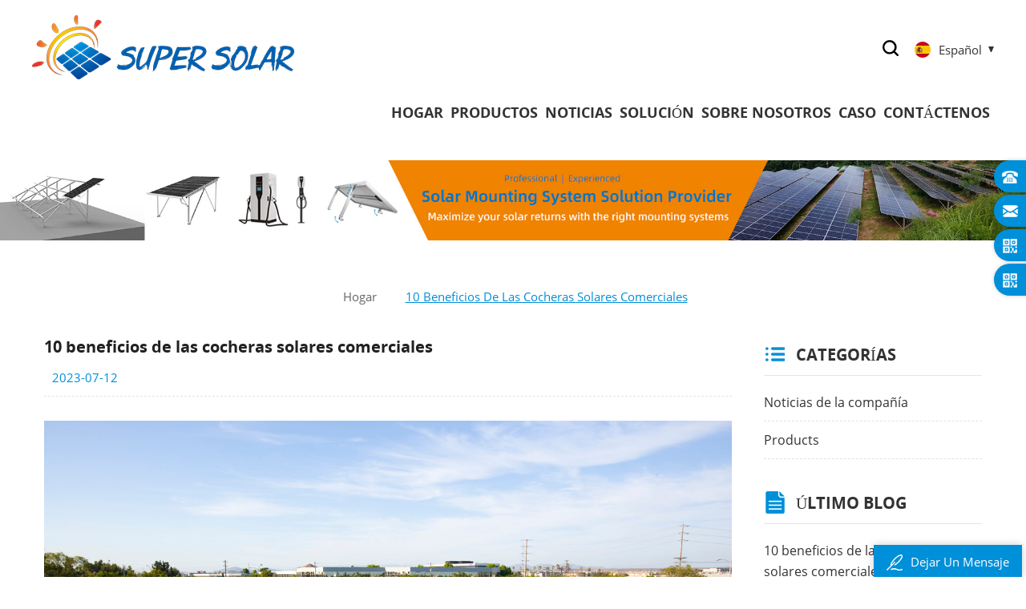

--- FILE ---
content_type: text/html; charset=UTF-8
request_url: https://es.chinasupersolar.com/blog/10-benefits-of-commercial-solar-carports_b4
body_size: 8033
content:
<!DOCTYPE html PUBLIC "-//W3C//DTD XHTML 1.0 Transitional//EN" "http://www.w3.org/TR/xhtml1/DTD/xhtml1-transitional.dtd">
<html xmlns="http://www.w3.org/1999/xhtml">
<head>
    <meta http-equiv="X-UA-Compatible" content="IE=edge">
    <meta http-equiv="X-UA-Compatible" content="IE=9" />
    <meta http-equiv="X-UA-Compatible" content="IE=edge,Chrome=1" />
    <meta name="viewport" content="width=device-width, initial-scale=1.0, user-scalable=no">
    <meta http-equiv="Content-Type" content="text/html; charset=utf-8" />
                <title>10 beneficios de las cocheras solares comerciales-chinasupersolar.com</title>
        <meta name="keywords" content="Sistemas solares para cocheras comerciales,Cocheras solares para el sector comercial.,Sistema de montaje de cochera solar personalizado" />
        <meta name="description" content="1. Ahorro de costes: Uno de los principales beneficios de las cocheras solares comerciales es el potencial de un ahorro de costos significativo. Al aprovechar la energía solar par" />
        <meta name="google-site-verification" content="zkFF3srt6fDP7LCd-Y6J4okACmoJXGuMjv_kSknx3dQ" />    
            <meta property="og:image" content=""/>
            <link href="/uploadfile/userimg/12154db3caafa11a66d446d36c5ea44a.png" rel="shortcut icon"  />
            <link rel="alternate" hreflang="en" href="https://www.chinasupersolar.com/blog/10-benefits-of-commercial-solar-carports_b4" />
    <link rel="alternate" hreflang="fr" href="https://fr.chinasupersolar.com/blog/10-benefits-of-commercial-solar-carports_b4" />
    <link rel="alternate" hreflang="de" href="https://de.chinasupersolar.com/blog/10-benefits-of-commercial-solar-carports_b4" />
    <link rel="alternate" hreflang="ru" href="https://ru.chinasupersolar.com/blog/10-benefits-of-commercial-solar-carports_b4" />
    <link rel="alternate" hreflang="it" href="https://www.dorandoenergy.it/blog/10-benefits-of-commercial-solar-carports_b4" />
    <link rel="alternate" hreflang="es" href="https://es.chinasupersolar.com/blog/10-benefits-of-commercial-solar-carports_b4" />
    <link rel="alternate" hreflang="pt" href="https://pt.chinasupersolar.com/blog/10-benefits-of-commercial-solar-carports_b4" />
    <link rel="alternate" hreflang="ar" href="https://ar.chinasupersolar.com/blog/10-benefits-of-commercial-solar-carports_b4" />
    <link rel="alternate" hreflang="ja" href="https://ja.chinasupersolar.com/blog/10-benefits-of-commercial-solar-carports_b4" />
    <link rel="alternate" hreflang="ko" href="https://ko.chinasupersolar.com/blog/10-benefits-of-commercial-solar-carports_b4" />
    <link rel="alternate" hreflang="vi" href="https://vi.chinasupersolar.com/blog/10-benefits-of-commercial-solar-carports_b4" />
    <link rel="alternate" href="https://www.com/blog/10-benefits-of-commercial-solar-carports_b4" hreflang="x-default" />

    <link type="text/css" rel="stylesheet" href="/template/css/style.css" />
    <link type="text/css" rel="stylesheet" href="/template/css/baguetteBox.min.css" />
    <script type="text/javascript" src="/template/js/demo.js"></script>

    <!--[if it ie9]
        <script src="/template/js/html5shiv.min.js"></script>
        <script src="/template/js/respond.min.js"></script>
    -->
    <!--[if IE 8]>
    <script src="https://oss.maxcdn.com/libs/html5shiv/3.7.0/html5shiv.js"></script>
    <script src="https://oss.maxcdn.com/libs/respond.js/1.3.0/respond.min.js"></script>
    <![endif]-->
																			 
 
        
            

    <!-- Google Tag Manager -->
<script>(function(w,d,s,l,i){w[l]=w[l]||[];w[l].push({'gtm.start':
new Date().getTime(),event:'gtm.js'});var f=d.getElementsByTagName(s)[0],
j=d.createElement(s),dl=l!='dataLayer'?'&l='+l:'';j.async=true;j.src=
'https://www.googletagmanager.com/gtm.js?id='+i+dl;f.parentNode.insertBefore(j,f);
})(window,document,'script','dataLayer','GTM-PWBWP5L');</script>
<!-- End Google Tag Manager --></head>
<body>

<!-- Google Tag Manager (noscript) -->
<noscript><iframe src="https://www.googletagmanager.com/ns.html?id=GTM-PWBWP5L"
height="0" width="0" style="display:none;visibility:hidden"></iframe></noscript>
<!-- End Google Tag Manager (noscript) --><div class="m m-head ny-head clearfix" style="">
    <div class="container">

        <div class="m-h clearfix">
            <div class="fy-xiala">
                <dl class="select">
                    <dt><img src="/template/images/es.png" /><i>español</i><span>es</span></dt>
                    <dd>
                        <ul>
                            <li>
                                <a href="https://www.chinasupersolar.com/blog/10-benefits-of-commercial-solar-carports_b4"><img src="/template/images/en.png" /><span>en</span><i>English</i></a>
                            </li>
                            <li>
                                <a href="https://fr.chinasupersolar.com/blog/10-benefits-of-commercial-solar-carports_b4"><img src="/template/images/fr.png" /><span>fr</span><i>français</i></a>
                            </li>
                            <li>
                                <a href="https://de.chinasupersolar.com/blog/10-benefits-of-commercial-solar-carports_b4"><img src="/template/images/de.png" /><span>de</span><i>Deutsch</i></a>
                            </li>
                            <li>
                                <a href="https://ru.chinasupersolar.com/blog/10-benefits-of-commercial-solar-carports_b4"><img src="/template/images/ru.png" /><span>ru</span><i>русский</i></a>
                            </li>
                            <li>
                                <a href="https://www.dorandoenergy.it/blog/10-benefits-of-commercial-solar-carports_b4"><img src="/template/images/it.png" /><span>it</span><i>italiano</i></a>
                            </li>
                            <li>
                                <a href="https://es.chinasupersolar.com/blog/10-benefits-of-commercial-solar-carports_b4"><img src="/template/images/es.png" /><span>es</span><i>español</i></a>
                            </li>
                            <li>
                                <a href="https://pt.chinasupersolar.com/blog/10-benefits-of-commercial-solar-carports_b4"><img src="/template/images/pt.png" /><span>pt</span><i>português</i></a>
                            </li>
                            <li>
                                <a href="https://ar.chinasupersolar.com/blog/10-benefits-of-commercial-solar-carports_b4"><img src="/template/images/ar.png" /><span>ar</span><i>العربية</i></a>
                            </li>
                            <li>
                                <a href="https://ja.chinasupersolar.com/blog/10-benefits-of-commercial-solar-carports_b4"><img src="/template/images/ja.png" /><span>ja</span><i>日本語</i></a>
                            </li>
                            <li>
                                <a href="https://ko.chinasupersolar.com/blog/10-benefits-of-commercial-solar-carports_b4"><img src="/template/images/ko.png" /><span>ko</span><i>한국의</i></a>
                            </li>
                            <li>
                                <a href="https://vi.chinasupersolar.com/blog/10-benefits-of-commercial-solar-carports_b4"><img src="/template/images/vi.png" /><span>vi</span><i>Tiếng việt</i></a>
                            </li>
                            <li>
                                <a href="https://www.qichaosolar.com/"><img src="/template/images/cn.png" /><span>cn</span><i>中文</i></a>
                            </li>
                        </ul>
                    </dd>

                </dl>
            </div>
            <div class="logo">
                                                            <a class="logo-01" href="/" title="Fujian Super Solar Energy Technology Co., Ltd."><img alt="Fujian Super Solar Energy Technology Co., Ltd." src="/uploadfile/userimg/5c13e38d73be71f639b9e836f0d25e87.png" /></a>
                        <a class="logo-02" href="/">
                            <img src="/template/images/logo-01.png" />
                        </a>
                                        
            </div>
            <div class="attr-nav">
                <div class="search">
                    <a rel="nofollow" href="#">
                    </a>
                </div>
            </div>
            <ul class="nav-heng">

                <li><a href='/'>hogar</a></li>


                <li class="nav-shu">
                    <a href="/products">productos</a>
                    <div class="nav-shu-box">
                        <ul>
                                                            <li><a href="/solar-mounting_c4">montaje solar
</a>
                                                                            <ul>
                                                                                            <li><a href="/solar-roof-mount_c8">montaje de techo solar
</a></li>
                                                                                            <li><a href="/solar-components_c14">componentes solares
</a></li>
                                                                                            <li><a href="/floating-structure_c11">estructura flotante
</a></li>
                                                                                            <li><a href="/solar-ground-mount_c9">montaje solar en tierra
</a></li>
                                                                                            <li><a href="/ground-screw-pile_c12">pila de tornillo de tierra
</a></li>
                                                                                            <li><a href="/solar-carport-structure_c10">estructura de cochera solar
</a></li>
                                                                                    </ul>
                                                                    </li>
                                                            <li><a href="/solar-system_c1">sistema solar
</a>
                                                                            <ul>
                                                                                            <li><a href="/off-grid-solar-system_c15">sistema solar fuera de la red
</a></li>
                                                                                            <li><a href="/hybrid-solar-system_c17">sistema solar hibrido
</a></li>
                                                                                            <li><a href="/on-grid-solar-system_c16">en el sistema solar de red
</a></li>
                                                                                    </ul>
                                                                    </li>
                                                            <li><a href="/solar-panel_c2">panel solar
</a>
                                                                            <ul>
                                                                                            <li><a href="/monocrystalline-solar-panel_c23">panel solar monocristalino
</a></li>
                                                                                            <li><a href="/polycrystalline-solar-panel_c24">panel solar policristalino
</a></li>
                                                                                    </ul>
                                                                    </li>
                                                            <li><a href="/solar-inverter_c3">inversor solar
</a>
                                                                            <ul>
                                                                                            <li><a href="/on-grid-inverter_c18">inversor de red
</a></li>
                                                                                            <li><a href="/off-grid-inverter_c19">inversor fuera de la red
</a></li>
                                                                                            <li><a href="/hybrid-inverter_c20">inversor híbrido
</a></li>
                                                                                    </ul>
                                                                    </li>
                                                            <li><a href="/solar-battery_c5">bateria solar
</a>
                                                                            <ul>
                                                                                            <li><a href="/lithium-battery_c22">Batería de Litio
</a></li>
                                                                                            <li><a href="/gel-battery_c21">batería de GEL
</a></li>
                                                                                    </ul>
                                                                    </li>
                                                            <li><a href="/portable-power-station_c30">Portable Power Station</a>
                                                                    </li>
                            
                        </ul>
                    </div>
                </li>

                                <li class="nav-shu nav"><a href="/news_nc1">noticias
</a>
                                    </li>

                                <li class="nav-shu nav"><a href="/solution_nc2">solución
</a>
                                    </li>

                                    <li class="nav-shu nav"><a href="/about-us_d1">sobre nosotros</a>
                                              </li>
                
                                <li class="nav-shu nav"><a href="/case_nc3">caso
</a>
                                    </li>

                                    <li class="nav-shu nav"><a href="/contact-us_d2">Contáctenos
</a>
                                            </li>
                
            </ul>
            <div class="mobile-menu-area">
                <div class="container">
                    <div class="row">
                        <nav id="mobile-menu">
                            <ul class="clearfix">
                                <li><a href="/">hogar</a></li>


                                <li><a href="/products">productos</a>
                                    <ul>
                                                                                    <li><a href="/solar-mounting_c4">montaje solar
</a>
                                                                                                    <ul>
                                                                                                                    <li><a href="/solar-roof-mount_c8">montaje de techo solar
</a></li>
                                                                                                                    <li><a href="/solar-components_c14">componentes solares
</a></li>
                                                                                                                    <li><a href="/floating-structure_c11">estructura flotante
</a></li>
                                                                                                                    <li><a href="/solar-ground-mount_c9">montaje solar en tierra
</a></li>
                                                                                                                    <li><a href="/ground-screw-pile_c12">pila de tornillo de tierra
</a></li>
                                                                                                                    <li><a href="/solar-carport-structure_c10">estructura de cochera solar
</a></li>
                                                                                                            </ul>
                                                                                            </li>
                                                                                    <li><a href="/solar-system_c1">sistema solar
</a>
                                                                                                    <ul>
                                                                                                                    <li><a href="/off-grid-solar-system_c15">sistema solar fuera de la red
</a></li>
                                                                                                                    <li><a href="/hybrid-solar-system_c17">sistema solar hibrido
</a></li>
                                                                                                                    <li><a href="/on-grid-solar-system_c16">en el sistema solar de red
</a></li>
                                                                                                            </ul>
                                                                                            </li>
                                                                                    <li><a href="/solar-panel_c2">panel solar
</a>
                                                                                                    <ul>
                                                                                                                    <li><a href="/monocrystalline-solar-panel_c23">panel solar monocristalino
</a></li>
                                                                                                                    <li><a href="/polycrystalline-solar-panel_c24">panel solar policristalino
</a></li>
                                                                                                            </ul>
                                                                                            </li>
                                                                                    <li><a href="/solar-inverter_c3">inversor solar
</a>
                                                                                                    <ul>
                                                                                                                    <li><a href="/on-grid-inverter_c18">inversor de red
</a></li>
                                                                                                                    <li><a href="/off-grid-inverter_c19">inversor fuera de la red
</a></li>
                                                                                                                    <li><a href="/hybrid-inverter_c20">inversor híbrido
</a></li>
                                                                                                            </ul>
                                                                                            </li>
                                                                                    <li><a href="/solar-battery_c5">bateria solar
</a>
                                                                                                    <ul>
                                                                                                                    <li><a href="/lithium-battery_c22">Batería de Litio
</a></li>
                                                                                                                    <li><a href="/gel-battery_c21">batería de GEL
</a></li>
                                                                                                            </ul>
                                                                                            </li>
                                                                                    <li><a href="/portable-power-station_c30">Portable Power Station</a>
                                                                                            </li>
                                                                            </ul>
                                </li>

                                                                <li><a href="/news_nc1">noticias
</a>
                                                                    </li>

                                                                <li><a href="/solution_nc2">solución
</a>
                                                                    </li>

                                                                    <li><a href="/about-us_d1">sobre nosotros</a>
                                                                            </li>
                                
                                                                <li><a href="/case_nc3">caso
</a>
                                                                    </li>

                                                                    <li><a href="/contact-us_d2">Contáctenos
</a>
                                                                            </li>
                                
                            </ul>
                        </nav>
                    </div>
                </div>
            </div>
            <div class="top-search">
                <div class="top-searchW">
                    <span class="input-group-addon close-search"></span>
                    <div class="input-group">
                        <div class="header_search clearfix">
                            <input name="search_keyword" onkeydown="javascript:enterIn(event);" type="text" target="_blank" class="search_main form-control" placeholder="búsqueda...">
                            <input type="submit" class="search_btn btn_search1" value="">
                        </div>
                    </div>
                </div>
            </div>
        </div>
    </div>
</div>
  
            
<div class="main page-banner">
                               <a href="javascript:void(0);"><img src="/uploadfile/bannerimg/17262783954859.jpg" alt="Intersolar Europe 2024"></a>
	              </div>
  
 

 <div class="m main-mbx">
        <div class="container">
		 
            <div class="main-0j clearfix">
                <div class="m-bt">
                    <div><span></span></div>
                </div>
                <div class="mbx-nr">
                    <a class="home" href="/">
                    <i class="fa fa-home"></i>hogar</a>
                    <i class="fa fa-angle-right"></i>
                    <a href="/blog/_bc"><h2></h2></a>
                    <i class="fa fa-angle-right"></i>
                    <span>10 beneficios de las cocheras solares comerciales</span>
                </div>
            </div>
        </div>
    </div> 
    <div class="m-ny">
        <div class="container clearfix">
            <div class="main-body clearfix">
                
                <div class="main-right main-right-bk clearfix  ">
                <div class="ny-big-bt-03 ny-big-bt-04">
                    <p>10 beneficios de las cocheras solares comerciales</p>
                </div>
                <ul class="news-rr news-rr-01 ">
                    <li><i class="fa fa-calendar"></i>2023-07-12</li>
                </ul>
                <div class="blog_main clearfix ">
                    <div class="blog-main"><p style="text-align:center;"> <span style="font-size:14px;"><img src="/js/htmledit/kindeditor/attached/20230712/20230712112251_65579.jpg" alt=""><br> </span> </p> 
     <p> <span style="font-size:14px;"><br> </span> </p> 
     <p> <span style="font-size:16px;"><strong>1. Ahorro de costes:</strong></span> </p> 
     <p> <span style="font-size:16px;">Uno de los principales beneficios de <strong><a href="/solar-carport-structure_c10" target="_blank">las cocheras solares comerciales</a> </strong> es el potencial de un ahorro de costos significativo. Al aprovechar la energía solar para generar electricidad, las empresas pueden reducir su dependencia de las fuentes de energía tradicionales y reducir sus facturas de servicios públicos.</span> </p> 
     <p> <br> </p> 
     <p> <span style="font-size:16px;"><strong>2. Energía renovable:</strong></span> </p> 
     <p> <span style="font-size:16px;">Las cocheras solares utilizan energía renovable del sol, lo que las convierte en una opción ecológica. Al optar por la energía solar, las empresas pueden reducir su huella de carbono y contribuir a un futuro más sostenible.</span> </p> 
     <p> <br> </p> 
     <p> <span style="font-size:16px;"><strong>3. Aumento del valor de la propiedad:</strong></span> </p> 
     <p> <span style="font-size:16px;">La instalación de cocheras solares puede aumentar el valor de las propiedades comerciales. Los sistemas de energía solar se consideran activos y pueden atraer a inquilinos o compradores conscientes del medio ambiente que valoran la infraestructura sostenible.</span> </p> 
     <p> <br> </p> 
     <p> <span style="font-size:16px;"><strong>4. Protección contra los elementos:</strong></span> </p> 
     <p> <span style="font-size:16px;">Las cocheras solares brindan refugio a los vehículos, protegiéndolos de elementos como el sol, la lluvia y la nieve. Esto puede ayudar a extender la vida útil de los vehículos y reducir los costos de mantenimiento para las empresas.</span> </p> 
     <p> <br> </p> 
     <p> <span style="font-size:16px;"><strong>5. Plazas de aparcamiento adicionales:</strong></span> </p> 
     <p> <span style="font-size:16px;">Los estacionamientos techados crean espacios de estacionamiento cubiertos, lo que permite a las empresas maximizar el uso de su terreno disponible. Esto puede ser especialmente beneficioso para propiedades comerciales con opciones de estacionamiento limitadas.</span> </p> 
     <p> <br> </p> 
     <p> <span style="font-size:16px;"><strong>6. Imagen de marca mejorada:</strong></span> </p> 
     <p> <span style="font-size:16px;">Adoptar la energía solar demuestra un compromiso con la sostenibilidad y las prácticas comerciales responsables. Las cocheras solares comerciales pueden ayudar a mejorar la imagen de marca de una empresa y atraer a clientes y socios conscientes del medio ambiente.</span> </p> 
     <p> <br> </p> 
     <p> <span style="font-size:16px;"><strong>7. Incentivos y bonificaciones fiscales:</strong></span> </p> 
     <p> <span style="font-size:16px;">Muchos gobiernos ofrecen incentivos fiscales y reembolsos a las empresas que invierten en energía renovable. Al instalar cocheras solares, las empresas pueden ser elegibles para dichos beneficios financieros, que pueden compensar aún más los costos iniciales.</span> </p> 
     <p> <br> </p> 
     <p> <span style="font-size:16px;"><strong>8. Independencia energética:</strong></span> </p> 
     <p> <span style="font-size:16px;">Las cocheras solares brindan a las empresas un grado de independencia energética. Al generar su propia electricidad, las empresas son menos vulnerables a los cortes de energía y las fluctuaciones en los precios de la energía.</span> </p> 
     <p style="text-align:center;"> <img src="/js/htmledit/kindeditor/attached/20230712/20230712134139_43518.jpg" alt="Sistema de montaje de cochera solar personalizado" width="" height="" title="Sistema de montaje de cochera solar personalizado" align=""> </p> 
     <p> <span style="font-size:16px;"><strong>9. Inversión a largo plazo:</strong></span> </p> 
     <p> <span style="font-size:16px;">Invertir en cocheras solares es una estrategia a largo plazo que puede generar ganancias sustanciales con el tiempo. Los paneles solares tienen una larga vida útil y sus costos de mantenimiento son relativamente bajos en comparación con otros sistemas de energía.</span> </p> 
     <p> <span style="font-size:16px;"><br> </span> </p> 
     <p> <span style="font-size:16px;"></span> </p> 
     <p> <span style="font-size:16px;"><strong>10. Oportunidades educativas:</strong></span> </p> 
     <p> <span style="font-size:16px;">Las cocheras solares comerciales pueden servir como herramientas educativas para empresas, empleados y visitantes. Brindan la oportunidad de mostrar los beneficios de la energía solar y crear conciencia sobre las alternativas renovables.</span> </p></div>

                                         
                    <ul class="blog_tag ">
                          
                        <li><a href="/blog/commercial-carport-solar-systems_bk"><i class="fa fa-tag"></i>Sistemas solares para cocheras comerciales</a></li>
                          
                        <li><a href="/blog/solar-carports-for-commercial-sector_bk"><i class="fa fa-tag"></i>Cocheras solares para el sector comercial.</a></li>
                          
                        <li><a href="/blog/custom-solar-carport-mounting-system_bk"><i class="fa fa-tag"></i>Sistema de montaje de cochera solar personalizado</a></li>
                                            </ul>
                                        <ul class="page_turn clearfix " style="margin:20px 0 0 0">
                                                                     </ul>

                    <div class="pro_inquiry clr clearfix Up">
                        <div id="Inquiry-go" style="position: absolute;top: -120px;"></div>

                        <section id="blockbestsellers" class="column_box">
                            <b>dejar un mensaje</b>
                            <p>si está interesado en nuestros productos y desea conocer más detalles ,, deje un mensaje aquí ,, le responderemos tan pronto como podamos .</p>
                            <form role="form" action="/inquiry/addinquiry" method="post" name="email_form" id="email_form">
                                <input type="hidden" name="msg_title" value="Inquiry Info" class="meInput" />
                                <ul>

                                    <li class="ny-con-cx-02">
                                        <div class="cx-xp"><img src="/template/images/xp-i-01.png" /></div>
                                        <input required type="text" name="msg_email" class="meInput" placeholder="Tu correo electrónico *" />
                                    </li>
                                    <li class="ny-con-cx-02">
                                        <div class="cx-xp"><img src="/template/images/xp-i-02.png" /></div>
                                        <input type="text" name="msg_tel" class="meInput" placeholder="teléfono / WhatsApp" />
                                    </li>
                                    <li class="ny-con-cx-03">
                                        <div  class="cx-xp"><img src="/template/images/xp-i-03.png" /></div>
                                        <textarea required name="msg_content" class="meText" placeholder="ingrese los detalles del producto (como color, tamaño, materiales, etc..) y otros requisitos específicos para recibir una cotización precisa. *"></textarea>
                                    </li>
                                                                        <div class="m-more">
                                        <span><input type="submit" value="enviar" class="send"></span>
                                    </div>

                                </ul>
                            </form>
                        </section>

                    </div>

                     

                </div>
            </div>
             <div class="main-left clearfix main-left-bk">
                    <div id="right_column" class="left-hot left-blog column">
                        <section class="block blockcms column_box">
                            <span><em><p>categorías</p></em><i class="column_icon_toggle icon-plus-sign"></i></span>
                            <ul class="blog_main toggle_content">
                                <li class="div">
                                    <ul class="blog-list">
                                                                                                                          <li><a href="/blog/noticias-de-la-compa-a_bc1">Noticias de la compañía
</a></li>
                                                                                                                         <li><a href="/blog/products_bc2">Products</a></li>
                                                                           </ul>
                                </li>
                            </ul>
                        </section>
                    </div>
                          
                    <div id="right_column" class="left-hot left-blog left-blog-01 blog-fen-i-01 column">
                        <section class="block blockcms column_box">
                            <span><em><p>último blog</p></em><i class="column_icon_toggle icon-plus-sign"></i></span>
                            <ul class="blog_main toggle_content">
                                <li class="div">
                                    <ul class="blog-list">
                                                                                   <li><a href="/blog/10-benefits-of-commercial-solar-carports_b4">10 beneficios de las cocheras solares comerciales</a></li>
                                                                                <li><a href="/blog/new-product-portable-power-station_b3">Central eléctrica portátil de nuevos productos</a></li>
                                                                                <li><a href="/blog/super-solar-in-intersolar-exhibition2022_b2">exposición super solar en intersolar 2022
</a></li>
                                                                          </ul>
                                </li>
                            </ul>
                        </section>
                    </div>
                                       <div id="right_column" class="left-hot left-blog left-blog-01 blog-fen-i-02 column">
                        <section class="block blockcms column_box">
                            <span><em><p>etiquetas</p></em><i class="column_icon_toggle icon-plus-sign"></i></span>
                            <ul class="blog_main toggle_content">
                                <li class="div">
                                    <ul class="blog-list1">
                                         
                                           <li><a href="/blog/solar-energy-solution_bk">solución de energía solar</a></li>
                                         
                                           <li><a href="/blog/solar-mounting-system-manufacturers_bk">fabricantes de sistemas de montaje solar</a></li>
                                         
                                           <li><a href="/blog/solar-panel-roof-mounts_bk">soportes de techo para paneles solares</a></li>
                                                                            </ul>
                                </li>
                            </ul>
                        </section>
                    </div>
                </div>            </div>
        </div>
    </div>
    
   <div class="m m-f" style="background: url(/uploadfile/bannerimg/1630394219496633037.jpg) no-repeat center center;background-size:cover;background-attachment: fixed;">
        
        <div class="m-f-01">

            <div class="container">
                
                <div class="footer clearfix">
                    
                    <div id="right_column" class="fot_links fot_links-01">
                        <section id="blockbestsellers" class="block products_block column_box">
                            <span class="fot_title"><em>Contáctenos</em><i class="fa fa-chevron-down"></i></span>
                            <div class="block_content toggle_content">
                                <div class="m-f-con">
                                    <p><i><img src="/template/images/f-con-01.png" /></i>Software Park Phase 3, Xiamen City, Fujian Province, China</p>
                                    
									<p><i><img src="/template/images/f-con-02.png" /></i><a rel="nofollow" href="Tel:0086-592-6683155">0086-592-6683155</a></p>
                                      
									<p><i><img src="/template/images/f-con-03.png" /></i><a rel="nofollow" href="mailto:sales@chinasupersolar.com">sales@chinasupersolar.com</a></p>
                                    									                                </div>
                                
                            </div>
                            
                        </section>
                    </div>
                    <div id="right_column" class="fot_links fot_links-02">
                        <section id="blockbestsellers" class="block products_block column_box">
                            <span class="fot_title"><em>necesitas ayuda</em><i class="fa fa-chevron-down"></i></span>
                            <div class="block_content toggle_content">
                                <ul>
                                                                              <li><a href="/">hogar
</a></li>
                                                                               <li><a href="/about-us_d1">sobre nosotros
</a></li>
                                                                               <li><a href="/contact-us_d2">Contáctenos
</a></li>
                                                                               <li><a href="/blog">Blog
</a></li>
                                                                               <li><a href="/sitemap.html">mapa del sitio
</a></li>
                                                                               <li><a href="/contact-us_d2">obtener una evaluación de proyecto gratis
</a></li>
                                                                               <li><a href="/sitemap.xml">XML
</a></li>
                                                                               <li><a href="/privacy-policy_d14">política de privacidad
</a></li>
                                                                     </ul>
                                
                            </div>
                        </section>
                    </div>
                    <div id="right_column" class="fot_links fot_links-03">
                        <section id="blockbestsellers" class="block products_block column_box">
                            <span class="fot_title"><em>etiquetas calientes</em><i class="fa fa-chevron-down"></i></span>
                            <div class="block_content toggle_content">
                                <ul>
                                                                           <li><a href="/growatt-spf5000es_sp">growatt spf5000es</a></li>
                                                                           <li><a href="/off-grid-solar-system_sp">sistema solar fuera de la red</a></li>
                                                                           <li><a href="/solar-panel-tile-roof-hook_sp">gancho de techo de tejas para paneles solares</a></li>
                                                                           <li><a href="/wholesale-solar-panels-suppliers_sp">proveedores de paneles solares al por mayor</a></li>
                                                                           <li><a href="/solar-energy-solution_sp">solución de energía solar</a></li>
                                                                           <li><a href="/solar-panel-system-suppliers_sp">proveedores de sistemas de paneles solares</a></li>
                                                                           <li><a href="/klip-lok-solar-mounting-manufacturer_sp">Fabricante de montaje solar klip lok</a></li>
                                                                           <li><a href="/standing-seam-solar_sp">solar con costura alzada</a></li>
                                                                           <li><a href="/metal-roof-solar-mounts_sp">soportes solares de techo de metal</a></li>
                                                                    </ul>
                            </div>
                        </section>
                    </div>
                    <div id="right_column" class="fot_links fot_links-04">
                        <section id="blockbestsellers" class="block products_block column_box">
						                            <span class="fot_title"><em>Boletin informativo
</em><i class="fa fa-chevron-down"></i></span>
                            
                                <div class="block_content toggle_content">
                                <div class="f-dy">
                                    <p>para consultas sobre nuestros productos o lista de precios,, déjenoslo y nos pondremos en contacto dentro de las 24 horas.</p>
                                    <div class="f-dy-search">
                                        <input name="textfield" id="user_email" type="text" placeholder="Su dirección de correo electrónico" class="f-dy-search_main">
                                        <span><input name="" type="submit" onclick="add_email_list();" class="f-dy-search_btn" value="Submit"></span>
                                    </div>
                                </div>
								<script>
                               var email = document.getElementById('user_email');
                            function add_email_list()
                            {
                                $.ajax({
                                    url: "/common/ajax/addtoemail/emailname/" + email.value,
                                    type: 'GET',
                                    success: function(info) {
                                        if (info == 1) {
                                            alert('Successfully!');
                                        } else {
                                            alert('lost!');
                                        }
                                    }
                                });
                            }
               </script>
                    <div class="f-link">
                           
                             
                                                          <a href="https://www.facebook.com" target="_blank" rel="nofollow"><i class="t-link-01"><img src="/uploadfile/friendlink/0c7a98a22675023297c2c3a170ce7df6.jpg" />
								  </i></a> 
                                                          <a href="https://www.linkedin.com" target="_blank" rel="nofollow"><i class="t-link-01"><img src="/uploadfile/friendlink/2bbd97ce1bddae0ba92aa20cbf35f5db.jpg" />
								  </i></a> 
                                                          <a href="https://www.twitter.com" target="_blank" rel="nofollow"><i class="t-link-01"><img src="/uploadfile/friendlink/f8237bf2e099fc3f0b62d5702eb1c277.jpg" />
								  </i></a> 
                                                          <a href="https://www.youtube.com" target="_blank" rel="nofollow"><i class="t-link-01"><img src="/uploadfile/friendlink/c14e5bfccbb6524e8a3b9e144ba6041f.jpg" />
								  </i></a> 
                                                          <a href="https://www.blogger.com" target="_blank" rel="nofollow"><i class="t-link-01"><img src="/uploadfile/friendlink/16b293425ff66f3e363d2cad0f5a2a19.jpg" />
								  </i></a> 
                                                         
                    </div>
                                
                            </div>
                        </section>
                    </div>
                    
                    

                </div>
            </div>
        </div>
            
        <div class="m-bottom clearfix">
            <div class="container">
                <div class="m-b-l">
                    <p class="copy clearfix">© derechos de autor: 2026 Fujian Super Solar Energy Technology Co., Ltd. reservados todos los derechos </p>
                    <div class="ipv6">
                        <img src="/template/images/ipv6.png" />
                        <p>IPv6 compatible con la red</p>
                    </div>
                                                        </div>
            </div>
        </div>
    </div>
    <div class="m-f-xin">
        <ul>
            <li>
                <a href="/">
                <div>
                    <i class="fa fa-home"></i>
                    <p>hogar</p>
                </div>
                </a>
            </li>
            <li>
                <a href="/products">
                <div>
                    <i class="fa fa-th-large"></i>
                    <p>productos</p>
                </div>
                </a>
            </li>
            <li>
                <div></div>
            </li>
            <li>
                <a rel="nofollow"  target="_blank" href="https://api.whatsapp.com/send?phone=&text=Hello">
                <div>
                    <i class="fa fa-whatsapp"></i>
                    <p>whatsapp</p>
                </div>
                </a>
            </li>
			            <li>
                <a rel="nofollow" href="skype:?chat">
                <div>
                    <i class="fa fa-skype"></i>
                    <p>skype</p>
                </div>
                </a>
            </li>
        </ul>
    </div>
    <!--75%-->
    <div class="toTop" style="">
        <span>top</span>
    </div>
    <!--service-->
    <div class="online_section">
        <div class="online">
            <ul>
                                <li class="online_tel"><i></i><a href="Tel:0086-592-6683155">0086-592-6683155</a></li>
                 
                   
                <li class="online_email"><i></i><a rel="nofollow" href="mailto:sales@chinasupersolar.com">sales@chinasupersolar.com</a></li>
                 
                                                                                    <li class="online_coad"><i></i><p>escanear a whatsapp
</p><div class="img"><img src="/uploadfile/single/95a79d20115fb7889d4e886b054ec280.jpg" /></div></li>
                				   
                		
                <li class="online_coad"><i></i><p>escanear a wechat
</p><div class="img"><img src="/uploadfile/single/ffaba13fd64a7731a8f67ffba240698d.jpg" /></div></li>
				            </ul>
        </div>
    </div>
    <!--online-->
    <div id="online_qq_layer">
        <div id="online_qq_tab">
            <a id="floatShow" rel="nofollow" href="javascript:void(0);">
                <i><img src="/template/images/xp-logo-01.png" /></i>
                <p>dejar un mensaje</p>
            </a>
            <a id="floatHide" rel="nofollow" href="javascript:void(0);">
                <p>dejar un mensaje</p><i class="fa fa-minus"></i></a>
        </div>
        <div id="onlineService">
             <form role="form" action="/inquiry/addinquiry" method="post" name="email_form" id="email_form1">
               <input type="hidden" name="msg_title" value="Leave a Message" class="meInput" />
            <div class="online_form">
                <ul>
                    <p>si está interesado en nuestros productos y desea conocer más detalles ,, deje un mensaje aquí ,, le responderemos tan pronto como podamos .</p>
                    <li>
                        <div class="cx-xp"><img src="/template/images/xp-i-01.png" /></div>
                        <input required type="text" name="msg_email" id="msg_email" class="meInput" placeholder="Email *" />
                    </li>
                    <li>
                        <div class="cx-xp"><img src="/template/images/xp-i-02.png" /></div>
                        <input type="text" name="msg_tel" class="meInput" placeholder="teléfono / WhatsApp" />
                    </li>
                    <li>
                        <div  class="cx-xp"><img src="/template/images/xp-i-03.png" /></div>
                        <textarea required id="meText" maxlength="3000" name="msg_content" class="meText" placeholder="ingrese los detalles del producto (como color, tamaño, materiales, etc..) y otros requisitos específicos para recibir una cotización precisa. *"></textarea>
                    </li>
					
										
                </ul>
                <div class="m-more">
                    <span><input class="submit" type="submit" value="enviar"></span>
                </div>
            </div>
            </form>
        </div>
    </div>
</body>

<script type="text/javascript" src="/template/js/demo01.js"></script>
<script type="text/javascript" src="/template/js/owl.carousel.min.js"></script>
    <script type="text/javascript" src="/template/js/baguetteBox.min.js"></script>

   <script type="text/javascript" src="/js/front/common.js"></script>
    <script type="text/javascript">
        baguetteBox.run('.features-curosel02');
        baguetteBox.run('.features-curosel03');
        baguetteBox.run('.ny-vd-02');
        baguetteBox.run('.ny-vd');
    </script>
</html>


--- FILE ---
content_type: text/css
request_url: https://es.chinasupersolar.com/template/css/style.css
body_size: 65454
content:
/*bootstrap---bootstrap---bootstrap【bootstrap】*/

/*!

 * Bootstrap v3.3.6 (http://getbootstrap.com)

 * Copyright 2011-2015 Twitter, Inc.

 * Licensed under MIT (https://github.com/twbs/bootstrap/blob/master/LICENSE)

 */

/*! normalize.css v3.0.3 | MIT License | github.com/necolas/normalize.css */

html {

  /* [disabled]font-family: sans-serif; */

  -webkit-text-size-adjust: 100%;

  -ms-text-size-adjust: 100%;

}

body {

  margin: 0;

}

article,

aside,

details,

figcaption,

figure,

footer,

header,

hgroup,

main,

menu,

nav,

section,

summary {

  display: block;

}

audio,

canvas,

progress,

video {

  display: inline-block;

  vertical-align: baseline;

}

audio:not([controls]) {

  display: none;

  height: 0;

}

[hidden],

template {

  display: none;

}

a {

  background-color: transparent;

}

a:active,

a:hover {

  outline: 0;

}

abbr[title] {

  border-bottom: 1px dotted;

}

b,

strong {

  font-weight: bold;

}

dfn {

  font-style: italic;

}

h1 {

  margin: .67em 0;

  font-size: 2em;

}

mark {

  color: #000;

  background: #ff0;

}

small {

  font-size: 80%;

}

sub,

sup {

  position: relative;

  font-size: 75%;

  line-height: 0;

  vertical-align: baseline;

}

sup {

  top: -.5em;

}

sub {

  bottom: -.25em;

}

img {

  border: 0;

}

svg:not(:root) {

  overflow: hidden;

}

figure {

  margin: 1em 40px;

}

hr {

  height: 0;

  -webkit-box-sizing: content-box;

     -moz-box-sizing: content-box;

          box-sizing: content-box;

}

pre {

  overflow: auto;

}

code,

kbd,

pre,

samp {

  font-family: monospace, monospace;

  font-size: 1em;

}

button,

input,

optgroup,

select,

textarea {

  margin: 0;

  font: inherit;

  color: inherit;

}

button {

  overflow: visible;

}

button,

select {

  text-transform: none;

}

button,

html input[type="button"],

input[type="reset"],

input[type="submit"] {

  -webkit-appearance: button;

  cursor: pointer;

}

button[disabled],

html input[disabled] {

  cursor: default;

}

button::-moz-focus-inner,

input::-moz-focus-inner {

  padding: 0;

  border: 0;

}

input {

  line-height: normal;

}

input[type="checkbox"],

input[type="radio"] {

  -webkit-box-sizing: border-box;

     -moz-box-sizing: border-box;

          box-sizing: border-box;

  padding: 0;

}

input[type="number"]::-webkit-inner-spin-button,

input[type="number"]::-webkit-outer-spin-button {

  height: auto;

}

input[type="search"] {

  -webkit-box-sizing: content-box;

     -moz-box-sizing: content-box;

          box-sizing: content-box;

  -webkit-appearance: textfield;

}

input[type="search"]::-webkit-search-cancel-button,

input[type="search"]::-webkit-search-decoration {

  -webkit-appearance: none;

}

fieldset {

  padding: .35em .625em .75em;

  margin: 0 2px;

  border: 1px solid #c0c0c0;

}

legend {

  padding: 0;

  border: 0;

}

textarea {

  overflow: auto;

}

optgroup {

  font-weight: bold;

}

table {

  border-spacing: 0;

  border-collapse: collapse;

}

td,

th {

  padding: 0;

}

/*! Source: https://github.com/h5bp/html5-boilerplate/blob/master/src/css/main.css */

@media print {

  *,

  *:before,

  *:after {

    color: #000 !important;

    text-shadow: none !important;

    background: transparent !important;

    -webkit-box-shadow: none !important;

            box-shadow: none !important;

  }

  a,

  a:visited {

    text-decoration: underline;

  }

  a[href]:after {

    content: " (" attr(href) ")";

  }

  abbr[title]:after {

    content: " (" attr(title) ")";

  }

  a[href^="#"]:after,

  a[href^="javascript:"]:after {

    content: "";

  }

  pre,

  blockquote {

    border: 1px solid #999;



    page-break-inside: avoid;

  }

  thead {

    display: table-header-group;

  }

  tr,

  img {

    page-break-inside: avoid;

  }

  img {

    max-width: 100% !important;

  }

  p,

  h2,

  h3 {

    orphans: 3;

    widows: 3;

  }

  h2,

  h3 {

    page-break-after: avoid;

  }

  .navbar {

    display: none;

  }

  .btn > .caret,

  .dropup > .btn > .caret {

    border-top-color: #000 !important;

  }

  .label {

    border: 1px solid #000;

  }

  .table {

    border-collapse: collapse !important;

  }

  .table td,

  .table th {

    background-color: #fff !important;

  }

  .table-bordered th,

  .table-bordered td {

    border: 1px solid #ddd !important;

  }

}

/*@font-face {

  font-family: 'Glyphicons Halflings';



  src: url('../fonts/glyphicons-halflings-regular.eot');

  src: url('../fonts/glyphicons-halflings-regular.eot?#iefix') format('embedded-opentype'), url('../fonts/glyphicons-halflings-regular.woff2') format('woff2'), url('../fonts/glyphicons-halflings-regular.woff') format('woff'), url('../fonts/glyphicons-halflings-regular.ttf') format('truetype'), url('../fonts/glyphicons-halflings-regular.svg#glyphicons_halflingsregular') format('svg');

}*/

.glyphicon {

  position: relative;

  top: 1px;

  display: inline-block;

  font-family: 'Glyphicons Halflings';

  font-style: normal;

  font-weight: normal;

  line-height: 1;



  -webkit-font-smoothing: antialiased;

  -moz-osx-font-smoothing: grayscale;

}

.glyphicon-asterisk:before {

  content: "\002a";

}

.glyphicon-plus:before {

  content: "\002b";

}

.glyphicon-euro:before,

.glyphicon-eur:before {

  content: "\20ac";

}

.glyphicon-minus:before {

  content: "\2212";

}

.glyphicon-cloud:before {

  content: "\2601";

}

.glyphicon-envelope:before {

  content: "\2709";

}

.glyphicon-pencil:before {

  content: "\270f";

}

.glyphicon-glass:before {

  content: "\e001";

}

.glyphicon-music:before {

  content: "\e002";

}

.glyphicon-search:before {

  content: "\e003";

}

.glyphicon-heart:before {

  content: "\e005";

}

.glyphicon-star:before {

  content: "\e006";

}

.glyphicon-star-empty:before {

  content: "\e007";

}

.glyphicon-user:before {

  content: "\e008";

}

.glyphicon-film:before {

  content: "\e009";

}

.glyphicon-th-large:before {

  content: "\e010";

}

.glyphicon-th:before {

  content: "\e011";

}

.glyphicon-th-list:before {

  content: "\e012";

}

.glyphicon-ok:before {

  content: "\e013";

}

.glyphicon-remove:before {

  content: "\e014";

}

.glyphicon-zoom-in:before {

  content: "\e015";

}

.glyphicon-zoom-out:before {

  content: "\e016";

}

.glyphicon-off:before {

  content: "\e017";

}

.glyphicon-signal:before {

  content: "\e018";

}

.glyphicon-cog:before {

  content: "\e019";

}

.glyphicon-trash:before {

  content: "\e020";

}

.glyphicon-home:before {

  content: "\e021";

}

.glyphicon-file:before {

  content: "\e022";

}

.glyphicon-time:before {

  content: "\e023";

}

.glyphicon-road:before {

  content: "\e024";

}

.glyphicon-download-alt:before {

  content: "\e025";

}

.glyphicon-download:before {

  content: "\e026";

}

.glyphicon-upload:before {

  content: "\e027";

}

.glyphicon-inbox:before {

  content: "\e028";

}

.glyphicon-play-circle:before {

  content: "\e029";

}

.glyphicon-repeat:before {

  content: "\e030";

}

.glyphicon-refresh:before {

  content: "\e031";

}

.glyphicon-list-alt:before {

  content: "\e032";

}

.glyphicon-lock:before {

  content: "\e033";

}

.glyphicon-flag:before {

  content: "\e034";

}

.glyphicon-headphones:before {

  content: "\e035";

}

.glyphicon-volume-off:before {

  content: "\e036";

}

.glyphicon-volume-down:before {

  content: "\e037";

}

.glyphicon-volume-up:before {

  content: "\e038";

}

.glyphicon-qrcode:before {

  content: "\e039";

}

.glyphicon-barcode:before {

  content: "\e040";

}

.glyphicon-tag:before {

  content: "\e041";

}

.glyphicon-tags:before {

  content: "\e042";

}

.glyphicon-book:before {

  content: "\e043";

}

.glyphicon-bookmark:before {

  content: "\e044";

}

.glyphicon-print:before {

  content: "\e045";

}

.glyphicon-camera:before {

  content: "\e046";

}

.glyphicon-font:before {

  content: "\e047";

}

.glyphicon-bold:before {

  content: "\e048";

}

.glyphicon-italic:before {

  content: "\e049";

}

.glyphicon-text-height:before {

  content: "\e050";

}

.glyphicon-text-width:before {

  content: "\e051";

}

.glyphicon-align-left:before {

  content: "\e052";

}

.glyphicon-align-center:before {

  content: "\e053";

}

.glyphicon-align-right:before {

  content: "\e054";

}

.glyphicon-align-justify:before {

  content: "\e055";

}

.glyphicon-list:before {

  content: "\e056";

}

.glyphicon-indent-left:before {

  content: "\e057";

}

.glyphicon-indent-right:before {

  content: "\e058";

}

.glyphicon-facetime-video:before {

  content: "\e059";

}

.glyphicon-picture:before {

  content: "\e060";

}

.glyphicon-map-marker:before {

  content: "\e062";

}

.glyphicon-adjust:before {

  content: "\e063";

}

.glyphicon-tint:before {

  content: "\e064";

}

.glyphicon-edit:before {

  content: "\e065";

}

.glyphicon-share:before {

  content: "\e066";

}

.glyphicon-check:before {

  content: "\e067";

}

.glyphicon-move:before {

  content: "\e068";

}

.glyphicon-step-backward:before {

  content: "\e069";

}

.glyphicon-fast-backward:before {

  content: "\e070";

}

.glyphicon-backward:before {

  content: "\e071";

}

.glyphicon-play:before {

  content: "\e072";

}

.glyphicon-pause:before {

  content: "\e073";

}

.glyphicon-stop:before {

  content: "\e074";

}

.glyphicon-forward:before {

  content: "\e075";

}

.glyphicon-fast-forward:before {

  content: "\e076";

}

.glyphicon-step-forward:before {

  content: "\e077";

}

.glyphicon-eject:before {

  content: "\e078";

}

.glyphicon-chevron-left:before {

  /* content: "\f053";font-family:'FontAwesome'; */

}

.glyphicon-chevron-right:before {

  /* content: "\f054";font-family:'FontAwesome'; */

}

.glyphicon-chevron-left{/* background: url(../images/banner-jian-l.png) no-repeat; */}

.glyphicon-chevron-right{/* background: url(../images/banner-jian-r.png) no-repeat; */}

.glyphicon-plus-sign:before {

  content: "\e081";

}

.glyphicon-minus-sign:before {

  content: "\e082";

}

.glyphicon-remove-sign:before {

  content: "\e083";

}

.glyphicon-ok-sign:before {

  content: "\e084";

}

.glyphicon-question-sign:before {

  content: "\e085";

}

.glyphicon-info-sign:before {

  content: "\e086";

}

.glyphicon-screenshot:before {

  content: "\e087";

}

.glyphicon-remove-circle:before {

  content: "\e088";

}

.glyphicon-ok-circle:before {

  content: "\e089";

}

.glyphicon-ban-circle:before {

  content: "\e090";

}

.glyphicon-arrow-left:before {

  content: "\e091";

}

.glyphicon-arrow-right:before {

  content: "\e092";

}

.glyphicon-arrow-up:before {

  content: "\e093";

}

.glyphicon-arrow-down:before {

  content: "\e094";

}

.glyphicon-share-alt:before {

  content: "\e095";

}

.glyphicon-resize-full:before {

  content: "\e096";

}

.glyphicon-resize-small:before {

  content: "\e097";

}

.glyphicon-exclamation-sign:before {

  content: "\e101";

}

.glyphicon-gift:before {

  content: "\e102";

}

.glyphicon-leaf:before {

  content: "\e103";

}

.glyphicon-fire:before {

  content: "\e104";

}

.glyphicon-eye-open:before {

  content: "\e105";

}

.glyphicon-eye-close:before {

  content: "\e106";

}

.glyphicon-warning-sign:before {

  content: "\e107";

}

.glyphicon-plane:before {

  content: "\e108";

}

.glyphicon-calendar:before {

  content: "\e109";

}

.glyphicon-random:before {

  content: "\e110";

}

.glyphicon-comment:before {

  content: "\e111";

}

.glyphicon-magnet:before {

  content: "\e112";

}

.glyphicon-chevron-up:before {

  content: "\e113";

}

.glyphicon-chevron-down:before {

  content: "\e114";

}

.glyphicon-retweet:before {

  content: "\e115";

}

.glyphicon-shopping-cart:before {

  content: "\e116";

}

.glyphicon-folder-close:before {

  content: "\e117";

}

.glyphicon-folder-open:before {

  content: "\e118";

}

.glyphicon-resize-vertical:before {

  content: "\e119";

}

.glyphicon-resize-horizontal:before {

  content: "\e120";

}

.glyphicon-hdd:before {

  content: "\e121";

}

.glyphicon-bullhorn:before {

  content: "\e122";

}

.glyphicon-bell:before {

  content: "\e123";

}

.glyphicon-certificate:before {

  content: "\e124";

}

.glyphicon-thumbs-up:before {

  content: "\e125";

}

.glyphicon-thumbs-down:before {

  content: "\e126";

}

.glyphicon-hand-right:before {

  content: "\e127";

}

.glyphicon-hand-left:before {

  content: "\e128";

}

.glyphicon-hand-up:before {

  content: "\e129";

}

.glyphicon-hand-down:before {

  content: "\e130";

}

.glyphicon-circle-arrow-right:before {

  content: "\e131";

}

.glyphicon-circle-arrow-left:before {

  content: "\e132";

}

.glyphicon-circle-arrow-up:before {

  content: "\e133";

}

.glyphicon-circle-arrow-down:before {

  content: "\e134";

}

.glyphicon-globe:before {

  content: "\e135";

}

.glyphicon-wrench:before {

  content: "\e136";

}

.glyphicon-tasks:before {

  content: "\e137";

}

.glyphicon-filter:before {

  content: "\e138";

}

.glyphicon-briefcase:before {

  content: "\e139";

}

.glyphicon-fullscreen:before {

  content: "\e140";

}

.glyphicon-dashboard:before {

  content: "\e141";

}

.glyphicon-paperclip:before {

  content: "\e142";

}

.glyphicon-heart-empty:before {

  content: "\e143";

}

.glyphicon-link:before {

  content: "\e144";

}

.glyphicon-phone:before {

  content: "\e145";

}

.glyphicon-pushpin:before {

  content: "\e146";

}

.glyphicon-usd:before {

  content: "\e148";

}

.glyphicon-gbp:before {

  content: "\e149";

}

.glyphicon-sort:before {

  content: "\e150";

}

.glyphicon-sort-by-alphabet:before {

  content: "\e151";

}

.glyphicon-sort-by-alphabet-alt:before {

  content: "\e152";

}

.glyphicon-sort-by-order:before {

  content: "\e153";

}

.glyphicon-sort-by-order-alt:before {

  content: "\e154";

}

.glyphicon-sort-by-attributes:before {

  content: "\e155";

}

.glyphicon-sort-by-attributes-alt:before {

  content: "\e156";

}

.glyphicon-unchecked:before {

  content: "\e157";

}

.glyphicon-expand:before {

  content: "\e158";

}

.glyphicon-collapse-down:before {

  content: "\e159";

}

.glyphicon-collapse-up:before {

  content: "\e160";

}

.glyphicon-log-in:before {

  content: "\e161";

}

.glyphicon-flash:before {

  content: "\e162";

}

.glyphicon-log-out:before {

  content: "\e163";

}

.glyphicon-new-window:before {

  content: "\e164";

}

.glyphicon-record:before {

  content: "\e165";

}

.glyphicon-save:before {

  content: "\e166";

}

.glyphicon-open:before {

  content: "\e167";

}

.glyphicon-saved:before {

  content: "\e168";

}

.glyphicon-import:before {

  content: "\e169";

}

.glyphicon-export:before {

  content: "\e170";

}

.glyphicon-send:before {

  content: "\e171";

}

.glyphicon-floppy-disk:before {

  content: "\e172";

}

.glyphicon-floppy-saved:before {

  content: "\e173";

}

.glyphicon-floppy-remove:before {

  content: "\e174";

}

.glyphicon-floppy-save:before {

  content: "\e175";

}

.glyphicon-floppy-open:before {

  content: "\e176";

}

.glyphicon-credit-card:before {

  content: "\e177";

}

.glyphicon-transfer:before {

  content: "\e178";

}

.glyphicon-cutlery:before {

  content: "\e179";

}

.glyphicon-header:before {

  content: "\e180";

}

.glyphicon-compressed:before {

  content: "\e181";

}

.glyphicon-earphone:before {

  content: "\e182";

}

.glyphicon-phone-alt:before {

  content: "\e183";

}

.glyphicon-tower:before {

  content: "\e184";

}

.glyphicon-stats:before {

  content: "\e185";

}

.glyphicon-sd-video:before {

  content: "\e186";

}

.glyphicon-hd-video:before {

  content: "\e187";

}

.glyphicon-subtitles:before {

  content: "\e188";

}

.glyphicon-sound-stereo:before {

  content: "\e189";

}

.glyphicon-sound-dolby:before {

  content: "\e190";

}

.glyphicon-sound-5-1:before {

  content: "\e191";

}

.glyphicon-sound-6-1:before {

  content: "\e192";

}

.glyphicon-sound-7-1:before {

  content: "\e193";

}

.glyphicon-copyright-mark:before {

  content: "\e194";

}

.glyphicon-registration-mark:before {

  content: "\e195";

}

.glyphicon-cloud-download:before {

  content: "\e197";

}

.glyphicon-cloud-upload:before {

  content: "\e198";

}

.glyphicon-tree-conifer:before {

  content: "\e199";

}

.glyphicon-tree-deciduous:before {

  content: "\e200";

}

.glyphicon-cd:before {

  content: "\e201";

}

.glyphicon-save-file:before {

  content: "\e202";

}

.glyphicon-open-file:before {

  content: "\e203";

}

.glyphicon-level-up:before {

  content: "\e204";

}

.glyphicon-copy:before {

  content: "\e205";

}

.glyphicon-paste:before {

  content: "\e206";

}

.glyphicon-alert:before {

  content: "\e209";

}

.glyphicon-equalizer:before {

  content: "\e210";

}

.glyphicon-king:before {

  content: "\e211";

}

.glyphicon-queen:before {

  content: "\e212";

}

.glyphicon-pawn:before {

  content: "\e213";

}

.glyphicon-bishop:before {

  content: "\e214";

}

.glyphicon-knight:before {

  content: "\e215";

}

.glyphicon-baby-formula:before {

  content: "\e216";

}

.glyphicon-tent:before {

  content: "\26fa";

}

.glyphicon-blackboard:before {

  content: "\e218";

}

.glyphicon-bed:before {

  content: "\e219";

}

.glyphicon-apple:before {

  content: "\f8ff";

}

.glyphicon-erase:before {

  content: "\e221";

}

.glyphicon-hourglass:before {

  content: "\231b";

}

.glyphicon-lamp:before {

  content: "\e223";

}

.glyphicon-duplicate:before {

  content: "\e224";

}

.glyphicon-piggy-bank:before {

  content: "\e225";

}

.glyphicon-scissors:before {

  content: "\e226";

}

.glyphicon-bitcoin:before {

  content: "\e227";

}

.glyphicon-btc:before {

  content: "\e227";

}

.glyphicon-xbt:before {

  content: "\e227";

}

.glyphicon-yen:before {

  content: "\00a5";

}

.glyphicon-jpy:before {

  content: "\00a5";

}

.glyphicon-ruble:before {

  content: "\20bd";

}

.glyphicon-rub:before {

  content: "\20bd";

}

.glyphicon-scale:before {

  content: "\e230";

}

.glyphicon-ice-lolly:before {

  content: "\e231";

}

.glyphicon-ice-lolly-tasted:before {

  content: "\e232";

}

.glyphicon-education:before {

  content: "\e233";

}

.glyphicon-option-horizontal:before {

  content: "\e234";

}

.glyphicon-option-vertical:before {

  content: "\e235";

}

.glyphicon-menu-hamburger:before {

  content: "\e236";

}

.glyphicon-modal-window:before {

  content: "\e237";

}

.glyphicon-oil:before {

  content: "\e238";

}

.glyphicon-grain:before {

  content: "\e239";

}

.glyphicon-sunglasses:before {

  content: "\e240";

}

.glyphicon-text-size:before {

  content: "\e241";

}

.glyphicon-text-color:before {

  content: "\e242";

}

.glyphicon-text-background:before {

  content: "\e243";

}

.glyphicon-object-align-top:before {

  content: "\e244";

}

.glyphicon-object-align-bottom:before {

  content: "\e245";

}

.glyphicon-object-align-horizontal:before {

  content: "\e246";

}

.glyphicon-object-align-left:before {

  content: "\e247";

}

.glyphicon-object-align-vertical:before {

  content: "\e248";

}

.glyphicon-object-align-right:before {

  content: "\e249";

}

.glyphicon-triangle-right:before {

  content: "\e250";

}

.glyphicon-triangle-left:before {

  content: "\e251";

}

.glyphicon-triangle-bottom:before {

  content: "\e252";

}

.glyphicon-triangle-top:before {

  content: "\e253";

}

.glyphicon-console:before {

  content: "\e254";

}

.glyphicon-superscript:before {

  content: "\e255";

}

.glyphicon-subscript:before {

  content: "\e256";

}

.glyphicon-menu-left:before {

  content: "\e257";

}

.glyphicon-menu-right:before {

  content: "\e258";

}

.glyphicon-menu-down:before {

  content: "\e259";

}

.glyphicon-menu-up:before {

  content: "\e260";

}

* {

  -webkit-box-sizing: border-box;

     -moz-box-sizing: border-box;

          box-sizing: border-box;

}

*:before,

*:after {

  -webkit-box-sizing: border-box;

     -moz-box-sizing: border-box;

          box-sizing: border-box;

}

html {

  font-size: 10px;



  -webkit-tap-highlight-color: rgba(0, 0, 0, 0);

}

body {

  font-family:;

  font-size: 15px;

  line-height: 1.42857143;

  color: #333;

  background-color: #fff;

}

input,

button,

select,

textarea {

  font-family: inherit;

  font-size: inherit;

  line-height: inherit;

}

a {

  color: #333;

  text-decoration: none;

}

a:hover,

a:focus {



}

a:focus {

  outline: thin dotted;

  outline: 5px auto -webkit-focus-ring-color;

  outline-offset: -2px;

}

figure {

  margin: 0;

}

img {

  vertical-align: middle;

}

.img-responsive,

.thumbnail > img,

.thumbnail a > img,

.carousel-inner > .item > img,

.carousel-inner > .item > a > img {

  display: block;

  max-width: 100%;

  height: auto;

}

.img-rounded {

  border-radius: 6px;

}

.img-thumbnail {

  display: inline-block;

  max-width: 100%;

  height: auto;

  padding: 4px;

  line-height: 1.42857143;

  background-color: #fff;

  border: 1px solid #ddd;

  border-radius: 4px;

  -webkit-transition: all .2s ease-in-out;

       -o-transition: all .2s ease-in-out;

          transition: all .2s ease-in-out;

}

.img-circle {

  border-radius: 50%;

}

hr {

  margin-top: 0;

  margin-bottom: 0;

  border: 0;

  border-top: 1px solid #eee;
	    margin-block-start: 0 !important;
    margin-block-end: 0 !important;

}

.sr-only {

  position: absolute;

  width: 1px;

  height: 1px;

  padding: 0;

  margin: -1px;

  overflow: hidden;

  clip: rect(0, 0, 0, 0);

  border: 0;

}

.sr-only-focusable:active,

.sr-only-focusable:focus {

  position: static;

  width: auto;

  height: auto;

  margin: 0;

  overflow: visible;

  clip: auto;

}

[role="button"] {

  cursor: pointer;

}

h1,

h2,

h3,

h4,

h5,

h6,

.h1,

.h2,

.h3,

.h4,

.h5,

.h6 {

  font-family: inherit;

  font-weight: 500;

  line-height: 1.1;

  color: inherit;

}

h1 small,

h2 small,

h3 small,

h4 small,

h5 small,

h6 small,

.h1 small,

.h2 small,

.h3 small,

.h4 small,

.h5 small,

.h6 small,

h1 .small,

h2 .small,

h3 .small,

h4 .small,

h5 .small,

h6 .small,

.h1 .small,

.h2 .small,

.h3 .small,

.h4 .small,

.h5 .small,

.h6 .small {

  font-weight: normal;

  line-height: 1;

  color: #777;

}

h1,

.h1,

h2,

.h2,

h3,

.h3 {

  margin-top: 20px;

  margin-bottom: 10px;

}

h1 small,

.h1 small,

h2 small,

.h2 small,

h3 small,

.h3 small,

h1 .small,

.h1 .small,

h2 .small,

.h2 .small,

h3 .small,

.h3 .small {

  font-size: 65%;

}

h4,

.h4,

h5,

.h5,

h6,

.h6 {

  margin-top: 10px;

  margin-bottom: 10px;

}

h4 small,

.h4 small,

h5 small,

.h5 small,

h6 small,

.h6 small,

h4 .small,

.h4 .small,

h5 .small,

.h5 .small,

h6 .small,

.h6 .small {

  font-size: 75%;

}

h1,

.h1 {

  font-size: 36px;

}

h2,

.h2 {

  font-size: 30px;

}

h3,

.h3 {

  font-size: 24px;

}

h4,

.h4 {

  font-size: 18px;

}

h5,

.h5 {

  font-size: 15px;

}

h6,

.h6 {

  font-size: 12px;

}

p {

  margin: 0 0 10px;

}

.lead {

  margin-bottom: 20px;

  font-size: 15px;

  font-weight: 300;

  line-height: 1.4;

}

@media (min-width: 768px) {

  .lead {

    font-size: 21px;

  }

}

small,

.small {

  font-size: 85%;

}

mark,

.mark {

  padding: .2em;

  background-color: #fcf8e3;

}

.text-left {

  text-align: left;

}

.text-right {

  text-align: right;

}

.text-center {

  text-align: center;

}

.text-justify {

  text-align: justify;

}

.text-nowrap {

  white-space: nowrap;

}

.text-lowercase {

  text-transform: lowercase;

}

.text-uppercase {

  text-transform: uppercase;

}

.text-capitalize {

  text-transform: capitalize;

}

.text-muted {

  color: #777;

}

.text-primary {

  color: #337ab7;

}

a.text-primary:hover,

a.text-primary:focus {

  color: #286090;

}

.text-success {

  color: #3c763d;

}

a.text-success:hover,

a.text-success:focus {

  color: #2b542c;

}

.text-info {

  color: #31708f;

}

a.text-info:hover,

a.text-info:focus {

  color: #245269;

}

.text-warning {

  color: #8a6d3b;

}

a.text-warning:hover,

a.text-warning:focus {

  color: #66512c;

}

.text-danger {

  color: #a94442;

}

a.text-danger:hover,

a.text-danger:focus {

  color: #843534;

}

.bg-primary {

  color: #fff;

  background-color: #337ab7;

}

a.bg-primary:hover,

a.bg-primary:focus {

  background-color: #286090;

}

.bg-success {

  background-color: #dff0d8;

}

a.bg-success:hover,

a.bg-success:focus {

  background-color: #c1e2b3;

}

.bg-info {

  background-color: #d9edf7;

}

a.bg-info:hover,

a.bg-info:focus {

  background-color: #afd9ee;

}

.bg-warning {

  background-color: #fcf8e3;

}

a.bg-warning:hover,

a.bg-warning:focus {

  background-color: #f7ecb5;

}

.bg-danger {

  background-color: #f2dede;

}

a.bg-danger:hover,

a.bg-danger:focus {

  background-color: #e4b9b9;

}

.page-header {

  padding-bottom: 9px;

  margin: 40px 0 20px;

  border-bottom: 1px solid #eee;

}

ul,

ol {

  margin-top: 0;

  margin-bottom: 0px;

}

ul ul,

ol ul,

ul ol,

ol ol {

  margin-bottom: 0;

}

.list-unstyled {

  padding-left: 0;

  list-style: none;

}

.list-inline {

  padding-left: 0;

  margin-left: -5px;

  list-style: none;

}

.list-inline > li {

  display: inline-block;

  padding-right: 5px;

  padding-left: 5px;

}

dl {

  margin-top: 0;

  margin-bottom: 20px;

}

dt,

dd {

  line-height: 1.42857143;

}

dt {

  font-weight: bold;

}

dd {

  margin-left: 0;

}

@media (min-width: 768px) {

  .dl-horizontal dt {

    float: left;

    width: 160px;

    overflow: hidden;

    clear: left;

    text-align: right;

    text-overflow: ellipsis;

    white-space: nowrap;

  }

  .dl-horizontal dd {

    margin-left: 180px;

  }

}

abbr[title],

abbr[data-original-title] {

  cursor: help;

  border-bottom: 1px dotted #777;

}

.initialism {

  font-size: 90%;

  text-transform: uppercase;

}

blockquote {

  padding: 10px 20px;

  margin: 0 0 20px;

  font-size: 17.5px;

  border-left: 5px solid #eee;

}

blockquote p:last-child,

blockquote ul:last-child,

blockquote ol:last-child {

  margin-bottom: 0;

}

blockquote footer,

blockquote small,

blockquote .small {

  display: block;

  font-size: 80%;

  line-height: 1.42857143;

  color: #777;

}

blockquote footer:before,

blockquote small:before,

blockquote .small:before {

  content: '\2014 \00A0';

}

.blockquote-reverse,

blockquote.pull-right {

  padding-right: 15px;

  padding-left: 0;

  text-align: right;

  border-right: 5px solid #eee;

  border-left: 0;

}

.blockquote-reverse footer:before,

blockquote.pull-right footer:before,

.blockquote-reverse small:before,

blockquote.pull-right small:before,

.blockquote-reverse .small:before,

blockquote.pull-right .small:before {

  content: '';

}

.blockquote-reverse footer:after,

blockquote.pull-right footer:after,

.blockquote-reverse small:after,

blockquote.pull-right small:after,

.blockquote-reverse .small:after,

blockquote.pull-right .small:after {

  content: '\00A0 \2014';

}

address {

  margin-bottom: 20px;

  font-style: normal;

  line-height: 1.42857143;

}

code,

kbd,

pre,

samp {

  font-family: Menlo, Monaco, Consolas, "Courier New", monospace;

}

code {

  padding: 2px 4px;

  font-size: 90%;

  color: #c7254e;

  background-color: #f9f2f4;

  border-radius: 4px;

}

kbd {

  padding: 2px 4px;

  font-size: 90%;

  color: #fff;

  background-color: #333;

  border-radius: 3px;

  -webkit-box-shadow: inset 0 -1px 0 rgba(0, 0, 0, .25);

          box-shadow: inset 0 -1px 0 rgba(0, 0, 0, .25);

}

kbd kbd {

  padding: 0;

  font-size: 100%;

  font-weight: bold;

  -webkit-box-shadow: none;

          box-shadow: none;

}

pre {

  display: block;

  padding: 9.5px;

  margin: 0 0 10px;

  font-size: 13px;

  line-height: 1.42857143;

  color: #333;

  word-break: break-all;

  word-wrap: break-word;

  background-color: #f5f5f5;

  border: 1px solid #ccc;

  border-radius: 4px;

}

pre code {

  padding: 0;

  font-size: inherit;

  color: inherit;

  white-space: pre-wrap;

  background-color: transparent;

  border-radius: 0;

}

.pre-scrollable {

  max-height: 340px;

  overflow-y: scroll;

}



@media (min-width: 768px) {



}



@media (min-width: 1050px) {



}

@media (min-width: 1200px) {



}

.container-fluid {

  padding-right: 15px;

  padding-left: 15px;

  margin-right: auto;

  margin-left: auto;

}

.row {

  margin-right: -15px;

  margin-left: -15px;

}

.col-xs-1, .col-sm-1, .col-md-1, .col-lg-1, .col-xs-2, .col-sm-2, .col-md-2, .col-lg-2, .col-xs-3, .col-sm-3, .col-md-3, .col-lg-3, .col-xs-4, .col-sm-4, .col-md-4, .col-lg-4, .col-xs-5, .col-sm-5, .col-md-5, .col-lg-5, .col-xs-6, .col-sm-6, .col-md-6, .col-lg-6, .col-xs-7, .col-sm-7, .col-md-7, .col-lg-7, .col-xs-8, .col-sm-8, .col-md-8, .col-lg-8, .col-xs-9, .col-sm-9, .col-md-9, .col-lg-9, .col-xs-10, .col-sm-10, .col-md-10, .col-lg-10, .col-xs-11, .col-sm-11, .col-md-11, .col-lg-11, .col-xs-12, .col-sm-12, .col-md-12, .col-lg-12 {

  position: relative;

  min-height: 1px;

  padding-right: 15px;

  padding-left: 15px;

}

.col-xs-1, .col-xs-2, .col-xs-3, .col-xs-4, .col-xs-5, .col-xs-6, .col-xs-7, .col-xs-8, .col-xs-9, .col-xs-10, .col-xs-11, .col-xs-12 {

  float: left;

}

.col-xs-12 {

  width: 100%;

}

.col-xs-11 {

  width: 91.66666667%;

}

.col-xs-10 {

  width: 83.33333333%;

}

.col-xs-9 {

  width: 75%;

}

.col-xs-8 {

  width: 66.66666667%;

}

.col-xs-7 {

  width: 58.33333333%;

}

.col-xs-6 {

  width: 50%;

}

.col-xs-5 {

  width: 41.66666667%;

}

.col-xs-4 {

  width: 33.33333333%;

}

.col-xs-3 {

  width: 25%;

}

.col-xs-2 {

  width: 16.66666667%;

}

.col-xs-1 {

  width: 8.33333333%;

}

.col-xs-pull-12 {

  right: 100%;

}

.col-xs-pull-11 {

  right: 91.66666667%;

}

.col-xs-pull-10 {

  right: 83.33333333%;

}

.col-xs-pull-9 {

  right: 75%;

}

.col-xs-pull-8 {

  right: 66.66666667%;

}

.col-xs-pull-7 {

  right: 58.33333333%;

}

.col-xs-pull-6 {

  right: 50%;

}

.col-xs-pull-5 {

  right: 41.66666667%;

}

.col-xs-pull-4 {

  right: 33.33333333%;

}

.col-xs-pull-3 {

  right: 25%;

}

.col-xs-pull-2 {

  right: 16.66666667%;

}

.col-xs-pull-1 {

  right: 8.33333333%;

}

.col-xs-pull-0 {

  right: auto;

}

.col-xs-push-12 {

  left: 100%;

}

.col-xs-push-11 {

  left: 91.66666667%;

}

.col-xs-push-10 {

  left: 83.33333333%;

}

.col-xs-push-9 {

  left: 75%;

}

.col-xs-push-8 {

  left: 66.66666667%;

}

.col-xs-push-7 {

  left: 58.33333333%;

}

.col-xs-push-6 {

  left: 50%;

}

.col-xs-push-5 {

  left: 41.66666667%;

}

.col-xs-push-4 {

  left: 33.33333333%;

}

.col-xs-push-3 {

  left: 25%;

}

.col-xs-push-2 {

  left: 16.66666667%;

}

.col-xs-push-1 {

  left: 8.33333333%;

}

.col-xs-push-0 {

  left: auto;

}

.col-xs-offset-12 {

  margin-left: 100%;

}

.col-xs-offset-11 {

  margin-left: 91.66666667%;

}

.col-xs-offset-10 {

  margin-left: 83.33333333%;

}

.col-xs-offset-9 {

  margin-left: 75%;

}

.col-xs-offset-8 {

  margin-left: 66.66666667%;

}

.col-xs-offset-7 {

  margin-left: 58.33333333%;

}

.col-xs-offset-6 {

  margin-left: 50%;

}

.col-xs-offset-5 {

  margin-left: 41.66666667%;

}

.col-xs-offset-4 {

  margin-left: 33.33333333%;

}

.col-xs-offset-3 {

  margin-left: 25%;

}

.col-xs-offset-2 {

  margin-left: 16.66666667%;

}

.col-xs-offset-1 {

  margin-left: 8.33333333%;

}

.col-xs-offset-0 {

  margin-left: 0;

}

@media (min-width: 768px) {

  .col-sm-1, .col-sm-2, .col-sm-3, .col-sm-4, .col-sm-5, .col-sm-6, .col-sm-7, .col-sm-8, .col-sm-9, .col-sm-10, .col-sm-11, .col-sm-12 {

    float: left;

  }

  .col-sm-12 {

    width: 100%;

  }

  .col-sm-11 {

    width: 91.66666667%;

  }

  .col-sm-10 {

    width: 83.33333333%;

  }

  .col-sm-9 {

    width: 75%;

  }

  .col-sm-8 {

    width: 66.66666667%;

  }

  .col-sm-7 {

    width: 58.33333333%;

  }

  .col-sm-6 {

    width: 50%;

  }

  .col-sm-5 {

    width: 41.66666667%;

  }

  .col-sm-4 {

    width: 33.33333333%;

  }

  .col-sm-3 {

    width: 25%;

  }

  .col-sm-2 {

    width: 16.66666667%;

  }

  .col-sm-1 {

    width: 8.33333333%;

  }

  .col-sm-pull-12 {

    right: 100%;

  }

  .col-sm-pull-11 {

    right: 91.66666667%;

  }

  .col-sm-pull-10 {

    right: 83.33333333%;

  }

  .col-sm-pull-9 {

    right: 75%;

  }

  .col-sm-pull-8 {

    right: 66.66666667%;

  }

  .col-sm-pull-7 {

    right: 58.33333333%;

  }

  .col-sm-pull-6 {

    right: 50%;

  }

  .col-sm-pull-5 {

    right: 41.66666667%;

  }

  .col-sm-pull-4 {

    right: 33.33333333%;

  }

  .col-sm-pull-3 {

    right: 25%;

  }

  .col-sm-pull-2 {

    right: 16.66666667%;

  }

  .col-sm-pull-1 {

    right: 8.33333333%;

  }

  .col-sm-pull-0 {

    right: auto;

  }

  .col-sm-push-12 {

    left: 100%;

  }

  .col-sm-push-11 {

    left: 91.66666667%;

  }

  .col-sm-push-10 {

    left: 83.33333333%;

  }

  .col-sm-push-9 {

    left: 75%;

  }

  .col-sm-push-8 {

    left: 66.66666667%;

  }

  .col-sm-push-7 {

    left: 58.33333333%;

  }

  .col-sm-push-6 {

    left: 50%;

  }

  .col-sm-push-5 {

    left: 41.66666667%;

  }

  .col-sm-push-4 {

    left: 33.33333333%;

  }

  .col-sm-push-3 {

    left: 25%;

  }

  .col-sm-push-2 {

    left: 16.66666667%;

  }

  .col-sm-push-1 {

    left: 8.33333333%;

  }

  .col-sm-push-0 {

    left: auto;

  }

  .col-sm-offset-12 {

    margin-left: 100%;

  }

  .col-sm-offset-11 {

    margin-left: 91.66666667%;

  }

  .col-sm-offset-10 {

    margin-left: 83.33333333%;

  }

  .col-sm-offset-9 {

    margin-left: 75%;

  }

  .col-sm-offset-8 {

    margin-left: 66.66666667%;

  }

  .col-sm-offset-7 {

    margin-left: 58.33333333%;

  }

  .col-sm-offset-6 {

    margin-left: 50%;

  }

  .col-sm-offset-5 {

    margin-left: 41.66666667%;

  }

  .col-sm-offset-4 {

    margin-left: 33.33333333%;

  }

  .col-sm-offset-3 {

    margin-left: 25%;

  }

  .col-sm-offset-2 {

    margin-left: 16.66666667%;

  }

  .col-sm-offset-1 {

    margin-left: 8.33333333%;

  }

  .col-sm-offset-0 {

    margin-left: 0;

  }

}

@media (min-width: 992px) {

  .col-md-1, .col-md-2, .col-md-3, .col-md-4, .col-md-5, .col-md-6, .col-md-7, .col-md-8, .col-md-9, .col-md-10, .col-md-11, .col-md-12 {

    float: left;

  }

  .col-md-12 {

    width: 100%;

  }

  .col-md-11 {

    width: 91.66666667%;

  }

  .col-md-10 {

    width: 83.33333333%;

  }

  .col-md-9 {

    width: 75%;

  }

  .col-md-8 {

    width: 66.66666667%;

  }

  .col-md-7 {

    width: 58.33333333%;

  }

  .col-md-6 {

    width: 50%;

  }

  .col-md-5 {

    width: 41.66666667%;

  }

  .col-md-4 {

    width: 33.33333333%;

  }

  .col-md-3 {

    width: 25%;

  }

  .col-md-2 {

    width: 16.66666667%;

  }

  .col-md-1 {

    width: 8.33333333%;

  }

  .col-md-pull-12 {

    right: 100%;

  }

  .col-md-pull-11 {

    right: 91.66666667%;

  }

  .col-md-pull-10 {

    right: 83.33333333%;

  }

  .col-md-pull-9 {

    right: 75%;

  }

  .col-md-pull-8 {

    right: 66.66666667%;

  }

  .col-md-pull-7 {

    right: 58.33333333%;

  }

  .col-md-pull-6 {

    right: 50%;

  }

  .col-md-pull-5 {

    right: 41.66666667%;

  }

  .col-md-pull-4 {

    right: 33.33333333%;

  }

  .col-md-pull-3 {

    right: 25%;

  }

  .col-md-pull-2 {

    right: 16.66666667%;

  }

  .col-md-pull-1 {

    right: 8.33333333%;

  }

  .col-md-pull-0 {

    right: auto;

  }

  .col-md-push-12 {

    left: 100%;

  }

  .col-md-push-11 {

    left: 91.66666667%;

  }

  .col-md-push-10 {

    left: 83.33333333%;

  }

  .col-md-push-9 {

    left: 75%;

  }

  .col-md-push-8 {

    left: 66.66666667%;

  }

  .col-md-push-7 {

    left: 58.33333333%;

  }

  .col-md-push-6 {

    left: 50%;

  }

  .col-md-push-5 {

    left: 41.66666667%;

  }

  .col-md-push-4 {

    left: 33.33333333%;

  }

  .col-md-push-3 {

    left: 25%;

  }

  .col-md-push-2 {

    left: 16.66666667%;

  }

  .col-md-push-1 {

    left: 8.33333333%;

  }

  .col-md-push-0 {

    left: auto;

  }

  .col-md-offset-12 {

    margin-left: 100%;

  }

  .col-md-offset-11 {

    margin-left: 91.66666667%;

  }

  .col-md-offset-10 {

    margin-left: 83.33333333%;

  }

  .col-md-offset-9 {

    margin-left: 75%;

  }

  .col-md-offset-8 {

    margin-left: 66.66666667%;

  }

  .col-md-offset-7 {

    margin-left: 58.33333333%;

  }

  .col-md-offset-6 {

    margin-left: 50%;

  }

  .col-md-offset-5 {

    margin-left: 41.66666667%;

  }

  .col-md-offset-4 {

    margin-left: 33.33333333%;

  }

  .col-md-offset-3 {

    margin-left: 25%;

  }

  .col-md-offset-2 {

    margin-left: 16.66666667%;

  }

  .col-md-offset-1 {

    margin-left: 8.33333333%;

  }

  .col-md-offset-0 {

    margin-left: 0;

  }

}

@media (min-width: 1200px) {

  .col-lg-1, .col-lg-2, .col-lg-3, .col-lg-4, .col-lg-5, .col-lg-6, .col-lg-7, .col-lg-8, .col-lg-9, .col-lg-10, .col-lg-11, .col-lg-12 {

    float: left;

  }

  .col-lg-12 {

    width: 100%;

  }

  .col-lg-11 {

    width: 91.66666667%;

  }

  .col-lg-10 {

    width: 83.33333333%;

  }

  .col-lg-9 {

    width: 75%;

  }

  .col-lg-8 {

    width: 66.66666667%;

  }

  .col-lg-7 {

    width: 58.33333333%;

  }

  .col-lg-6 {

    width: 50%;

  }

  .col-lg-5 {

    width: 41.66666667%;

  }

  .col-lg-4 {

    width: 33.33333333%;

  }

  .col-lg-3 {

    width: 25%;

  }

  .col-lg-2 {

    width: 16.66666667%;

  }

  .col-lg-1 {

    width: 8.33333333%;

  }

  .col-lg-pull-12 {

    right: 100%;

  }

  .col-lg-pull-11 {

    right: 91.66666667%;

  }

  .col-lg-pull-10 {

    right: 83.33333333%;

  }

  .col-lg-pull-9 {

    right: 75%;

  }

  .col-lg-pull-8 {

    right: 66.66666667%;

  }

  .col-lg-pull-7 {

    right: 58.33333333%;

  }

  .col-lg-pull-6 {

    right: 50%;

  }

  .col-lg-pull-5 {

    right: 41.66666667%;

  }

  .col-lg-pull-4 {

    right: 33.33333333%;

  }

  .col-lg-pull-3 {

    right: 25%;

  }

  .col-lg-pull-2 {

    right: 16.66666667%;

  }

  .col-lg-pull-1 {

    right: 8.33333333%;

  }

  .col-lg-pull-0 {

    right: auto;

  }

  .col-lg-push-12 {

    left: 100%;

  }

  .col-lg-push-11 {

    left: 91.66666667%;

  }

  .col-lg-push-10 {

    left: 83.33333333%;

  }

  .col-lg-push-9 {

    left: 75%;

  }

  .col-lg-push-8 {

    left: 66.66666667%;

  }

  .col-lg-push-7 {

    left: 58.33333333%;

  }

  .col-lg-push-6 {

    left: 50%;

  }

  .col-lg-push-5 {

    left: 41.66666667%;

  }

  .col-lg-push-4 {

    left: 33.33333333%;

  }

  .col-lg-push-3 {

    left: 25%;

  }

  .col-lg-push-2 {

    left: 16.66666667%;

  }

  .col-lg-push-1 {

    left: 8.33333333%;

  }

  .col-lg-push-0 {

    left: auto;

  }

  .col-lg-offset-12 {

    margin-left: 100%;

  }

  .col-lg-offset-11 {

    margin-left: 91.66666667%;

  }

  .col-lg-offset-10 {

    margin-left: 83.33333333%;

  }

  .col-lg-offset-9 {

    margin-left: 75%;

  }

  .col-lg-offset-8 {

    margin-left: 66.66666667%;

  }

  .col-lg-offset-7 {

    margin-left: 58.33333333%;

  }

  .col-lg-offset-6 {

    margin-left: 50%;

  }

  .col-lg-offset-5 {

    margin-left: 41.66666667%;

  }

  .col-lg-offset-4 {

    margin-left: 33.33333333%;

  }

  .col-lg-offset-3 {

    margin-left: 25%;

  }

  .col-lg-offset-2 {

    margin-left: 16.66666667%;

  }

  .col-lg-offset-1 {

    margin-left: 8.33333333%;

  }

  .col-lg-offset-0 {

    margin-left: 0;

  }

}

table {

  background-color: transparent;

}

caption {

  padding-top: 8px;

  padding-bottom: 8px;

  color: #777;

  text-align: left;

}

th {

  text-align: left;

}

.table {

  width: 100%;

  max-width: 100%;

  margin-bottom: 20px;

}

.table > thead > tr > th,

.table > tbody > tr > th,

.table > tfoot > tr > th,

.table > thead > tr > td,

.table > tbody > tr > td,

.table > tfoot > tr > td {

  padding: 8px;

  line-height: 1.42857143;

  vertical-align: top;

  border-top: 1px solid #ddd;

}

.table > thead > tr > th {

  vertical-align: bottom;

  border-bottom: 2px solid #ddd;

}

.table > caption + thead > tr:first-child > th,

.table > colgroup + thead > tr:first-child > th,

.table > thead:first-child > tr:first-child > th,

.table > caption + thead > tr:first-child > td,

.table > colgroup + thead > tr:first-child > td,

.table > thead:first-child > tr:first-child > td {

  border-top: 0;

}

.table > tbody + tbody {

  border-top: 2px solid #ddd;

}

.table .table {

  background-color: #fff;

}

.table-condensed > thead > tr > th,

.table-condensed > tbody > tr > th,

.table-condensed > tfoot > tr > th,

.table-condensed > thead > tr > td,

.table-condensed > tbody > tr > td,

.table-condensed > tfoot > tr > td {

  padding: 5px;

}

.table-bordered {

  border: 1px solid #ddd;

}

.table-bordered > thead > tr > th,

.table-bordered > tbody > tr > th,

.table-bordered > tfoot > tr > th,

.table-bordered > thead > tr > td,

.table-bordered > tbody > tr > td,

.table-bordered > tfoot > tr > td {

  border: 1px solid #ddd;

}

.table-bordered > thead > tr > th,

.table-bordered > thead > tr > td {

  border-bottom-width: 2px;

}

.table-striped > tbody > tr:nth-of-type(odd) {

  background-color: #f9f9f9;

}

.table-hover > tbody > tr:hover {

  background-color: #f5f5f5;

}

table col[class*="col-"] {

  position: static;

  display: table-column;

  float: none;

}

table td[class*="col-"],

table th[class*="col-"] {

  position: static;

  display: table-cell;

  float: none;

}

.table > thead > tr > td.active,

.table > tbody > tr > td.active,

.table > tfoot > tr > td.active,

.table > thead > tr > th.active,

.table > tbody > tr > th.active,

.table > tfoot > tr > th.active,

.table > thead > tr.active > td,

.table > tbody > tr.active > td,

.table > tfoot > tr.active > td,

.table > thead > tr.active > th,

.table > tbody > tr.active > th,

.table > tfoot > tr.active > th {

  background-color: #f5f5f5;

}

.table-hover > tbody > tr > td.active:hover,

.table-hover > tbody > tr > th.active:hover,

.table-hover > tbody > tr.active:hover > td,

.table-hover > tbody > tr:hover > .active,

.table-hover > tbody > tr.active:hover > th {

  background-color: #e8e8e8;

}

.table > thead > tr > td.success,

.table > tbody > tr > td.success,

.table > tfoot > tr > td.success,

.table > thead > tr > th.success,

.table > tbody > tr > th.success,

.table > tfoot > tr > th.success,

.table > thead > tr.success > td,

.table > tbody > tr.success > td,

.table > tfoot > tr.success > td,

.table > thead > tr.success > th,

.table > tbody > tr.success > th,

.table > tfoot > tr.success > th {

  background-color: #dff0d8;

}

.table-hover > tbody > tr > td.success:hover,

.table-hover > tbody > tr > th.success:hover,

.table-hover > tbody > tr.success:hover > td,

.table-hover > tbody > tr:hover > .success,

.table-hover > tbody > tr.success:hover > th {

  background-color: #d0e9c6;

}

.table > thead > tr > td.info,

.table > tbody > tr > td.info,

.table > tfoot > tr > td.info,

.table > thead > tr > th.info,

.table > tbody > tr > th.info,

.table > tfoot > tr > th.info,

.table > thead > tr.info > td,

.table > tbody > tr.info > td,

.table > tfoot > tr.info > td,

.table > thead > tr.info > th,

.table > tbody > tr.info > th,

.table > tfoot > tr.info > th {

  background-color: #d9edf7;

}

.table-hover > tbody > tr > td.info:hover,

.table-hover > tbody > tr > th.info:hover,

.table-hover > tbody > tr.info:hover > td,

.table-hover > tbody > tr:hover > .info,

.table-hover > tbody > tr.info:hover > th {

  background-color: #c4e3f3;

}

.table > thead > tr > td.warning,

.table > tbody > tr > td.warning,

.table > tfoot > tr > td.warning,

.table > thead > tr > th.warning,

.table > tbody > tr > th.warning,

.table > tfoot > tr > th.warning,

.table > thead > tr.warning > td,

.table > tbody > tr.warning > td,

.table > tfoot > tr.warning > td,

.table > thead > tr.warning > th,

.table > tbody > tr.warning > th,

.table > tfoot > tr.warning > th {

  background-color: #fcf8e3;

}

.table-hover > tbody > tr > td.warning:hover,

.table-hover > tbody > tr > th.warning:hover,

.table-hover > tbody > tr.warning:hover > td,

.table-hover > tbody > tr:hover > .warning,

.table-hover > tbody > tr.warning:hover > th {

  background-color: #faf2cc;

}

.table > thead > tr > td.danger,

.table > tbody > tr > td.danger,

.table > tfoot > tr > td.danger,

.table > thead > tr > th.danger,

.table > tbody > tr > th.danger,

.table > tfoot > tr > th.danger,

.table > thead > tr.danger > td,

.table > tbody > tr.danger > td,

.table > tfoot > tr.danger > td,

.table > thead > tr.danger > th,

.table > tbody > tr.danger > th,

.table > tfoot > tr.danger > th {

  background-color: #f2dede;

}

.table-hover > tbody > tr > td.danger:hover,

.table-hover > tbody > tr > th.danger:hover,

.table-hover > tbody > tr.danger:hover > td,

.table-hover > tbody > tr:hover > .danger,

.table-hover > tbody > tr.danger:hover > th {

  background-color: #ebcccc;

}

.table-responsive {

  min-height: .01%;

  overflow-x: auto;

}

@media screen and (max-width: 767px) {
  .table-responsive table{ width:100% !important}
  .table-responsive {

    width: 100%;

    margin-bottom: 15px;

    overflow-y: hidden;

    -ms-overflow-style: -ms-autohiding-scrollbar;

    border: 1px solid #ddd;

  }

  .table-responsive > .table {

    margin-bottom: 0;

  }

  .table-responsive > .table > thead > tr > th,

  .table-responsive > .table > tbody > tr > th,

  .table-responsive > .table > tfoot > tr > th,

  .table-responsive > .table > thead > tr > td,

  .table-responsive > .table > tbody > tr > td,

  .table-responsive > .table > tfoot > tr > td {

    white-space: nowrap;

  }

  .table-responsive > .table-bordered {

    border: 0;

  }

  .table-responsive > .table-bordered > thead > tr > th:first-child,

  .table-responsive > .table-bordered > tbody > tr > th:first-child,

  .table-responsive > .table-bordered > tfoot > tr > th:first-child,

  .table-responsive > .table-bordered > thead > tr > td:first-child,

  .table-responsive > .table-bordered > tbody > tr > td:first-child,

  .table-responsive > .table-bordered > tfoot > tr > td:first-child {

    border-left: 0;

  }

  .table-responsive > .table-bordered > thead > tr > th:last-child,

  .table-responsive > .table-bordered > tbody > tr > th:last-child,

  .table-responsive > .table-bordered > tfoot > tr > th:last-child,

  .table-responsive > .table-bordered > thead > tr > td:last-child,

  .table-responsive > .table-bordered > tbody > tr > td:last-child,

  .table-responsive > .table-bordered > tfoot > tr > td:last-child {

    border-right: 0;

  }

  .table-responsive > .table-bordered > tbody > tr:last-child > th,

  .table-responsive > .table-bordered > tfoot > tr:last-child > th,

  .table-responsive > .table-bordered > tbody > tr:last-child > td,

  .table-responsive > .table-bordered > tfoot > tr:last-child > td {

    border-bottom: 0;

  }

}

fieldset {

  min-width: 0;

  padding: 0;

  margin: 0;

  border: 0;

}

legend {

  display: block;

  width: 100%;

  padding: 0;

  margin-bottom: 20px;

  font-size: 21px;

  line-height: inherit;

  color: #333;

  border: 0;

  border-bottom: 1px solid #e5e5e5;

}

label {

  display: inline-block;

  max-width: 100%;

  margin-bottom: 5px;

  font-weight: bold;

}

input[type="search"] {

  -webkit-box-sizing: border-box;

     -moz-box-sizing: border-box;

          box-sizing: border-box;

}

input[type="radio"],

input[type="checkbox"] {

  margin: 4px 0 0;

  margin-top: 1px \9;

  line-height: normal;

}

input[type="file"] {

  display: block;

}

input[type="range"] {

  display: block;

  width: 100%;

}

select[multiple],

select[size] {

  height: auto;

}

input[type="file"]:focus,

input[type="radio"]:focus,

input[type="checkbox"]:focus {

  outline: thin dotted;

  outline: 5px auto -webkit-focus-ring-color;

  outline-offset: -2px;

}

output {

  display: block;

  padding-top: 7px;

  font-size: 15px;

  line-height: 1.42857143;

  color: #555;

}

.form-control {

  display: block;

  width: 100%;

  height: 38px;

  padding: 6px 12px;

  font-size: 15px;

  line-height: 1.42857143;

  color: #EEE;

  background-color: #2F2F2F;

  background-image: none;

  border: 1px solid #e5e5e5;

  border-radius: 4px;

  -webkit-box-shadow: inset 0 1px 1px rgba(0, 0, 0, .075);

          box-shadow: inset 0 1px 1px rgba(0, 0, 0, .075);

  -webkit-transition: border-color ease-in-out .15s, -webkit-box-shadow ease-in-out .15s;

       -o-transition: border-color ease-in-out .15s, box-shadow ease-in-out .15s;

          transition: border-color ease-in-out .15s, box-shadow ease-in-out .15s;

}

.form-control:focus {

  border-color: #66afe9;

  outline: 0;

  -webkit-box-shadow: inset 0 1px 1px rgba(0,0,0,.075), 0 0 8px rgba(102, 175, 233, .6);

          box-shadow: inset 0 1px 1px rgba(0,0,0,.075), 0 0 8px rgba(102, 175, 233, .6);

}

.form-control::-moz-placeholder {

  color: #999;

  opacity: 1;

}

.form-control:-ms-input-placeholder {

  color: #999;

}

.form-control::-webkit-input-placeholder {

  color: #999;

}

.form-control::-ms-expand {

  background-color: transparent;

  border: 0;

}

.form-control[disabled],

.form-control[readonly],

fieldset[disabled] .form-control {

  background-color: #eee;

  opacity: 1;

}

.form-control[disabled],

fieldset[disabled] .form-control {

  cursor: not-allowed;

}

textarea.form-control {

  height: auto;

}

input[type="search"] {

  -webkit-appearance: none;

}

@media screen and (-webkit-min-device-pixel-ratio: 0) {

  input[type="date"].form-control,

  input[type="time"].form-control,

  input[type="datetime-local"].form-control,

  input[type="month"].form-control {

    line-height: 34px;

  }

  input[type="date"].input-sm,

  input[type="time"].input-sm,

  input[type="datetime-local"].input-sm,

  input[type="month"].input-sm,

  .input-group-sm input[type="date"],

  .input-group-sm input[type="time"],

  .input-group-sm input[type="datetime-local"],

  .input-group-sm input[type="month"] {

    line-height: 30px;

  }

  input[type="date"].input-lg,

  input[type="time"].input-lg,

  input[type="datetime-local"].input-lg,

  input[type="month"].input-lg,

  .input-group-lg input[type="date"],

  .input-group-lg input[type="time"],

  .input-group-lg input[type="datetime-local"],

  .input-group-lg input[type="month"] {

    line-height: 46px;

  }

}

.form-group {

  margin-bottom: 15px;

}

.radio,

.checkbox {

  position: relative;

  display: block;

  margin-top: 10px;

  margin-bottom: 10px;

}

.radio label,

.checkbox label {

  min-height: 20px;

  padding-left: 20px;

  margin-bottom: 0;

  font-weight: normal;

  cursor: pointer;

}

.radio input[type="radio"],

.radio-inline input[type="radio"],

.checkbox input[type="checkbox"],

.checkbox-inline input[type="checkbox"] {

  position: absolute;

  margin-top: 4px \9;

  margin-left: -20px;

}

.radio + .radio,

.checkbox + .checkbox {

  margin-top: -5px;

}

.radio-inline,

.checkbox-inline {

  position: relative;

  display: inline-block;

  padding-left: 20px;

  margin-bottom: 0;

  font-weight: normal;

  vertical-align: middle;

  cursor: pointer;

}

.radio-inline + .radio-inline,

.checkbox-inline + .checkbox-inline {

  margin-top: 0;

  margin-left: 10px;

}

input[type="radio"][disabled],

input[type="checkbox"][disabled],

input[type="radio"].disabled,

input[type="checkbox"].disabled,

fieldset[disabled] input[type="radio"],

fieldset[disabled] input[type="checkbox"] {

  cursor: not-allowed;

}

.radio-inline.disabled,

.checkbox-inline.disabled,

fieldset[disabled] .radio-inline,

fieldset[disabled] .checkbox-inline {

  cursor: not-allowed;

}

.radio.disabled label,

.checkbox.disabled label,

fieldset[disabled] .radio label,

fieldset[disabled] .checkbox label {

  cursor: not-allowed;

}

.form-control-static {

  min-height: 34px;

  padding-top: 7px;

  padding-bottom: 7px;

  margin-bottom: 0;

}

.form-control-static.input-lg,

.form-control-static.input-sm {

  padding-right: 0;

  padding-left: 0;

}

.input-sm {

  height: 30px;

  padding: 5px 10px;

  font-size: 12px;

  line-height: 1.5;

  border-radius: 3px;

}

select.input-sm {

  height: 30px;

  line-height: 30px;

}

textarea.input-sm,

select[multiple].input-sm {

  height: auto;

}

.form-group-sm .form-control {

  height: 30px;

  padding: 5px 10px;

  font-size: 12px;

  line-height: 1.5;

  border-radius: 3px;

}

.form-group-sm select.form-control {

  height: 30px;

  line-height: 30px;

}

.form-group-sm textarea.form-control,

.form-group-sm select[multiple].form-control {

  height: auto;

}

.form-group-sm .form-control-static {

  height: 30px;

  min-height: 32px;

  padding: 6px 10px;

  font-size: 12px;

  line-height: 1.5;

}

.input-lg {

  height: 46px;

  padding: 10px 16px;

  font-size: 18px;

  line-height: 1.3333333;

  border-radius: 6px;

}

select.input-lg {

  height: 46px;

  line-height: 46px;

}

textarea.input-lg,

select[multiple].input-lg {

  height: auto;

}

.form-group-lg .form-control {

  height: 46px;

  padding: 10px 16px;

  font-size: 18px;

  line-height: 1.3333333;

  border-radius: 6px;

}

.form-group-lg select.form-control {

  height: 46px;

  line-height: 46px;

}

.form-group-lg textarea.form-control,

.form-group-lg select[multiple].form-control {

  height: auto;

}

.form-group-lg .form-control-static {

  height: 46px;

  min-height: 38px;

  padding: 11px 16px;

  font-size: 18px;

  line-height: 1.3333333;

}

.has-feedback {

  position: relative;

}

.has-feedback .form-control {

  padding-right: 42.5px;

}

.form-control-feedback {

  position: absolute;

  top: 0;

  right: 0;

  z-index: 2;

  display: block;

  width: 34px;

  height: 34px;

  line-height: 34px;

  text-align: center;

  pointer-events: none;

}

.input-lg + .form-control-feedback,

.input-group-lg + .form-control-feedback,

.form-group-lg .form-control + .form-control-feedback {

  width: 46px;

  height: 46px;

  line-height: 46px;

}

.input-sm + .form-control-feedback,

.input-group-sm + .form-control-feedback,

.form-group-sm .form-control + .form-control-feedback {

  width: 30px;

  height: 30px;

  line-height: 30px;

}

.has-success .help-block,

.has-success .control-label,

.has-success .radio,

.has-success .checkbox,

.has-success .radio-inline,

.has-success .checkbox-inline,

.has-success.radio label,

.has-success.checkbox label,

.has-success.radio-inline label,

.has-success.checkbox-inline label {

  color: #3c763d;

}

.has-success .form-control {

  border-color: #3c763d;

  -webkit-box-shadow: inset 0 1px 1px rgba(0, 0, 0, .075);

          box-shadow: inset 0 1px 1px rgba(0, 0, 0, .075);

}

.has-success .form-control:focus {

  border-color: #2b542c;

  -webkit-box-shadow: inset 0 1px 1px rgba(0, 0, 0, .075), 0 0 6px #67b168;

          box-shadow: inset 0 1px 1px rgba(0, 0, 0, .075), 0 0 6px #67b168;

}

.has-success .input-group-addon {

  color: #3c763d;

  background-color: #dff0d8;

  border-color: #3c763d;

}

.has-success .form-control-feedback {

  color: #3c763d;

}

.has-warning .help-block,

.has-warning .control-label,

.has-warning .radio,

.has-warning .checkbox,

.has-warning .radio-inline,

.has-warning .checkbox-inline,

.has-warning.radio label,

.has-warning.checkbox label,

.has-warning.radio-inline label,

.has-warning.checkbox-inline label {

  color: #8a6d3b;

}

.has-warning .form-control {

  border-color: #8a6d3b;

  -webkit-box-shadow: inset 0 1px 1px rgba(0, 0, 0, .075);

          box-shadow: inset 0 1px 1px rgba(0, 0, 0, .075);

}

.has-warning .form-control:focus {

  border-color: #66512c;

  -webkit-box-shadow: inset 0 1px 1px rgba(0, 0, 0, .075), 0 0 6px #c0a16b;

          box-shadow: inset 0 1px 1px rgba(0, 0, 0, .075), 0 0 6px #c0a16b;

}

.has-warning .input-group-addon {

  color: #8a6d3b;

  background-color: #fcf8e3;

  border-color: #8a6d3b;

}

.has-warning .form-control-feedback {

  color: #8a6d3b;

}

.has-error .help-block,

.has-error .control-label,

.has-error .radio,

.has-error .checkbox,

.has-error .radio-inline,

.has-error .checkbox-inline,

.has-error.radio label,

.has-error.checkbox label,

.has-error.radio-inline label,

.has-error.checkbox-inline label {

  color: #a94442;

}

.has-error .form-control {

  border-color: #a94442;

  -webkit-box-shadow: inset 0 1px 1px rgba(0, 0, 0, .075);

          box-shadow: inset 0 1px 1px rgba(0, 0, 0, .075);

}

.has-error .form-control:focus {

  border-color: #843534;

  -webkit-box-shadow: inset 0 1px 1px rgba(0, 0, 0, .075), 0 0 6px #ce8483;

          box-shadow: inset 0 1px 1px rgba(0, 0, 0, .075), 0 0 6px #ce8483;

}

.has-error .input-group-addon {

  color: #a94442;

  background-color: #f2dede;

  border-color: #a94442;

}

.has-error .form-control-feedback {

  color: #a94442;

}

.has-feedback label ~ .form-control-feedback {

  top: 25px;

}

.has-feedback label.sr-only ~ .form-control-feedback {

  top: 0;

}

.help-block {

  display: block;

  margin-top: 5px;

  margin-bottom: 10px;

  color: #737373;

}

@media (min-width: 768px) {

  .form-inline .form-group {

    display: inline-block;

    margin-bottom: 0;

    vertical-align: middle;

  }

  .form-inline .form-control {

    display: inline-block;

    width: auto;

    vertical-align: middle;

  }

  .form-inline .form-control-static {

    display: inline-block;

  }

  .form-inline .input-group {

    display: inline-table;

    vertical-align: middle;

  }

  .form-inline .input-group .input-group-addon,

  .form-inline .input-group .input-group-btn,

  .form-inline .input-group .form-control {

    width: auto;

  }

  .form-inline .input-group > .form-control {

    width: 100%;

  }

  .form-inline .control-label {

    margin-bottom: 0;

    vertical-align: middle;

  }

  .form-inline .radio,

  .form-inline .checkbox {

    display: inline-block;

    margin-top: 0;

    margin-bottom: 0;

    vertical-align: middle;

  }

  .form-inline .radio label,

  .form-inline .checkbox label {

    padding-left: 0;

  }

  .form-inline .radio input[type="radio"],

  .form-inline .checkbox input[type="checkbox"] {

    position: relative;

    margin-left: 0;

  }

  .form-inline .has-feedback .form-control-feedback {

    top: 0;

  }

}

.form-horizontal .radio,

.form-horizontal .checkbox,

.form-horizontal .radio-inline,

.form-horizontal .checkbox-inline {

  padding-top: 7px;

  margin-top: 0;

  margin-bottom: 0;

}

.form-horizontal .radio,

.form-horizontal .checkbox {

  min-height: 27px;

}

.form-horizontal .form-group {

  margin-right: -15px;

  margin-left: -15px;

}

@media (min-width: 768px) {

  .form-horizontal .control-label {

    padding-top: 7px;

    margin-bottom: 0;

    text-align: right;

  }

}

.form-horizontal .has-feedback .form-control-feedback {

  right: 15px;

}

@media (min-width: 768px) {

  .form-horizontal .form-group-lg .control-label {

    padding-top: 11px;

    font-size: 18px;

  }

}

@media (min-width: 768px) {

  .form-horizontal .form-group-sm .control-label {

    padding-top: 6px;

    font-size: 12px;

  }

}

.btn {

  display: inline-block;

  padding: 6px 12px;

  margin-bottom: 0;

  font-size: 15px;

  font-weight: normal;

  line-height: 1.42857143;

  text-align: center;

  white-space: nowrap;

  vertical-align: middle;

  -ms-touch-action: manipulation;

      touch-action: manipulation;

  cursor: pointer;

  -webkit-user-select: none;

     -moz-user-select: none;

      -ms-user-select: none;

          user-select: none;

  background-image: none;

  border: 1px solid transparent;

  border-radius: 4px;

}

.btn:focus,

.btn:active:focus,

.btn.active:focus,

.btn.focus,

.btn:active.focus,

.btn.active.focus {

  outline: thin dotted;

  outline: 5px auto -webkit-focus-ring-color;

  outline-offset: -2px;

}

.btn:hover,

.btn:focus,

.btn.focus {

  color: #333;

  text-decoration: none;

}

.btn:active,

.btn.active {

  background-image: none;

  outline: 0;

  -webkit-box-shadow: inset 0 3px 5px rgba(0, 0, 0, .125);

          box-shadow: inset 0 3px 5px rgba(0, 0, 0, .125);

}

.btn.disabled,

.btn[disabled],

fieldset[disabled] .btn {

  cursor: not-allowed;

  filter: alpha(opacity=65);

  -webkit-box-shadow: none;

          box-shadow: none;

  opacity: .65;

}

a.btn.disabled,

fieldset[disabled] a.btn {

  pointer-events: none;

}

.btn-default {

  color: #333;

  background-color: #fff;

  border-color: #ccc;

}

.btn-default:focus,

.btn-default.focus {

  color: #333;

  background-color: #e6e6e6;

  border-color: #8c8c8c;

}

.btn-default:hover {

  color: #333;

  background-color: #e6e6e6;

  border-color: #adadad;

}

.btn-default:active,

.btn-default.active,

.open > .dropdown-toggle.btn-default {

  color: #333;

  background-color: #e6e6e6;

  border-color: #adadad;

}

.btn-default:active:hover,

.btn-default.active:hover,

.open > .dropdown-toggle.btn-default:hover,

.btn-default:active:focus,

.btn-default.active:focus,

.open > .dropdown-toggle.btn-default:focus,

.btn-default:active.focus,

.btn-default.active.focus,

.open > .dropdown-toggle.btn-default.focus {

  color: #333;

  background-color: #d4d4d4;

  border-color: #8c8c8c;

}

.btn-default:active,

.btn-default.active,

.open > .dropdown-toggle.btn-default {

  background-image: none;

}

.btn-default.disabled:hover,

.btn-default[disabled]:hover,

fieldset[disabled] .btn-default:hover,

.btn-default.disabled:focus,

.btn-default[disabled]:focus,

fieldset[disabled] .btn-default:focus,

.btn-default.disabled.focus,

.btn-default[disabled].focus,

fieldset[disabled] .btn-default.focus {

  background-color: #fff;

  border-color: #ccc;

}

.btn-default .badge {

  color: #fff;

  background-color: #333;

}

.btn-primary {

  color: #fff;

  background-color: #337ab7;

  border-color: #2e6da4;

}

.btn-primary:focus,

.btn-primary.focus {

  color: #fff;

  background-color: #286090;

  border-color: #122b40;

}

.btn-primary:hover {

  color: #fff;

  background-color: #286090;

  border-color: #204d74;

}

.btn-primary:active,

.btn-primary.active,

.open > .dropdown-toggle.btn-primary {

  color: #fff;

  background-color: #286090;

  border-color: #204d74;

}

.btn-primary:active:hover,

.btn-primary.active:hover,

.open > .dropdown-toggle.btn-primary:hover,

.btn-primary:active:focus,

.btn-primary.active:focus,

.open > .dropdown-toggle.btn-primary:focus,

.btn-primary:active.focus,

.btn-primary.active.focus,

.open > .dropdown-toggle.btn-primary.focus {

  color: #fff;

  background-color: #204d74;

  border-color: #122b40;

}

.btn-primary:active,

.btn-primary.active,

.open > .dropdown-toggle.btn-primary {

  background-image: none;

}

.btn-primary.disabled:hover,

.btn-primary[disabled]:hover,

fieldset[disabled] .btn-primary:hover,

.btn-primary.disabled:focus,

.btn-primary[disabled]:focus,

fieldset[disabled] .btn-primary:focus,

.btn-primary.disabled.focus,

.btn-primary[disabled].focus,

fieldset[disabled] .btn-primary.focus {

  background-color: #337ab7;

  border-color: #2e6da4;

}

.btn-primary .badge {

  color: #337ab7;

  background-color: #fff;

}

.btn-success {

  color: #fff;

  background-color: #5cb85c;

  border-color: #4cae4c;

}

.btn-success:focus,

.btn-success.focus {

  color: #fff;

  background-color: #449d44;

  border-color: #255625;

}

.btn-success:hover {

  color: #fff;

  background-color: #449d44;

  border-color: #398439;

}

.btn-success:active,

.btn-success.active,

.open > .dropdown-toggle.btn-success {

  color: #fff;

  background-color: #449d44;

  border-color: #398439;

}

.btn-success:active:hover,

.btn-success.active:hover,

.open > .dropdown-toggle.btn-success:hover,

.btn-success:active:focus,

.btn-success.active:focus,

.open > .dropdown-toggle.btn-success:focus,

.btn-success:active.focus,

.btn-success.active.focus,

.open > .dropdown-toggle.btn-success.focus {

  color: #fff;

  background-color: #398439;

  border-color: #255625;

}

.btn-success:active,

.btn-success.active,

.open > .dropdown-toggle.btn-success {

  background-image: none;

}

.btn-success.disabled:hover,

.btn-success[disabled]:hover,

fieldset[disabled] .btn-success:hover,

.btn-success.disabled:focus,

.btn-success[disabled]:focus,

fieldset[disabled] .btn-success:focus,

.btn-success.disabled.focus,

.btn-success[disabled].focus,

fieldset[disabled] .btn-success.focus {

  background-color: #5cb85c;

  border-color: #4cae4c;

}

.btn-success .badge {

  color: #5cb85c;

  background-color: #fff;

}

.btn-info {

  color: #fff;

  background-color: #5bc0de;

  border-color: #46b8da;

}

.btn-info:focus,

.btn-info.focus {

  color: #fff;

  background-color: #31b0d5;

  border-color: #1b6d85;

}

.btn-info:hover {

  color: #fff;

  background-color: #31b0d5;

  border-color: #269abc;

}

.btn-info:active,

.btn-info.active,

.open > .dropdown-toggle.btn-info {

  color: #fff;

  background-color: #31b0d5;

  border-color: #269abc;

}

.btn-info:active:hover,

.btn-info.active:hover,

.open > .dropdown-toggle.btn-info:hover,

.btn-info:active:focus,

.btn-info.active:focus,

.open > .dropdown-toggle.btn-info:focus,

.btn-info:active.focus,

.btn-info.active.focus,

.open > .dropdown-toggle.btn-info.focus {

  color: #fff;

  background-color: #269abc;

  border-color: #1b6d85;

}

.btn-info:active,

.btn-info.active,

.open > .dropdown-toggle.btn-info {

  background-image: none;

}

.btn-info.disabled:hover,

.btn-info[disabled]:hover,

fieldset[disabled] .btn-info:hover,

.btn-info.disabled:focus,

.btn-info[disabled]:focus,

fieldset[disabled] .btn-info:focus,

.btn-info.disabled.focus,

.btn-info[disabled].focus,

fieldset[disabled] .btn-info.focus {

  background-color: #5bc0de;

  border-color: #46b8da;

}

.btn-info .badge {

  color: #5bc0de;

  background-color: #fff;

}

.btn-warning {

  color: #fff;

  background-color: #f0ad4e;

  border-color: #eea236;

}

.btn-warning:focus,

.btn-warning.focus {

  color: #fff;

  background-color: #ec971f;

  border-color: #985f0d;

}

.btn-warning:hover {

  color: #fff;

  background-color: #ec971f;

  border-color: #d58512;

}

.btn-warning:active,

.btn-warning.active,

.open > .dropdown-toggle.btn-warning {

  color: #fff;

  background-color: #ec971f;

  border-color: #d58512;

}

.btn-warning:active:hover,

.btn-warning.active:hover,

.open > .dropdown-toggle.btn-warning:hover,

.btn-warning:active:focus,

.btn-warning.active:focus,

.open > .dropdown-toggle.btn-warning:focus,

.btn-warning:active.focus,

.btn-warning.active.focus,

.open > .dropdown-toggle.btn-warning.focus {

  color: #fff;

  background-color: #d58512;

  border-color: #985f0d;

}

.btn-warning:active,

.btn-warning.active,

.open > .dropdown-toggle.btn-warning {

  background-image: none;

}

.btn-warning.disabled:hover,

.btn-warning[disabled]:hover,

fieldset[disabled] .btn-warning:hover,

.btn-warning.disabled:focus,

.btn-warning[disabled]:focus,

fieldset[disabled] .btn-warning:focus,

.btn-warning.disabled.focus,

.btn-warning[disabled].focus,

fieldset[disabled] .btn-warning.focus {

  background-color: #f0ad4e;

  border-color: #eea236;

}

.btn-warning .badge {

  color: #f0ad4e;

  background-color: #fff;

}

.btn-danger {

  color: #fff;

  background-color: #d9534f;

  border-color: #d43f3a;

}

.btn-danger:focus,

.btn-danger.focus {

  color: #fff;

  background-color: #c9302c;

  border-color: #761c19;

}

.btn-danger:hover {

  color: #fff;

  background-color: #c9302c;

  border-color: #ac2925;

}

.btn-danger:active,

.btn-danger.active,

.open > .dropdown-toggle.btn-danger {

  color: #fff;

  background-color: #c9302c;

  border-color: #ac2925;

}

.btn-danger:active:hover,

.btn-danger.active:hover,

.open > .dropdown-toggle.btn-danger:hover,

.btn-danger:active:focus,

.btn-danger.active:focus,

.open > .dropdown-toggle.btn-danger:focus,

.btn-danger:active.focus,

.btn-danger.active.focus,

.open > .dropdown-toggle.btn-danger.focus {

  color: #fff;

  background-color: #ac2925;

  border-color: #761c19;

}

.btn-danger:active,

.btn-danger.active,

.open > .dropdown-toggle.btn-danger {

  background-image: none;

}

.btn-danger.disabled:hover,

.btn-danger[disabled]:hover,

fieldset[disabled] .btn-danger:hover,

.btn-danger.disabled:focus,

.btn-danger[disabled]:focus,

fieldset[disabled] .btn-danger:focus,

.btn-danger.disabled.focus,

.btn-danger[disabled].focus,

fieldset[disabled] .btn-danger.focus {

  background-color: #d9534f;

  border-color: #d43f3a;

}

.btn-danger .badge {

  color: #d9534f;

  background-color: #fff;

}

.btn-link {

  font-weight: normal;

  color: #337ab7;

  border-radius: 0;

}

.btn-link,

.btn-link:active,

.btn-link.active,

.btn-link[disabled],

fieldset[disabled] .btn-link {

  background-color: transparent;

  -webkit-box-shadow: none;

          box-shadow: none;

}

.btn-link,

.btn-link:hover,

.btn-link:focus,

.btn-link:active {

  border-color: transparent;

}

.btn-link:hover,

.btn-link:focus {

  color: #23527c;

  text-decoration: underline;

  background-color: transparent;

}

.btn-link[disabled]:hover,

fieldset[disabled] .btn-link:hover,

.btn-link[disabled]:focus,

fieldset[disabled] .btn-link:focus {

  color: #777;

  text-decoration: none;

}

.btn-lg,

.btn-group-lg > .btn {

  padding: 10px 16px;

  font-size: 18px;

  line-height: 1.3333333;

  border-radius: 6px;

}

.btn-sm,

.btn-group-sm > .btn {

  padding: 5px 10px;

  font-size: 12px;

  line-height: 1.5;

  border-radius: 3px;

}

.btn-xs,

.btn-group-xs > .btn {

  padding: 1px 5px;

  font-size: 12px;

  line-height: 1.5;

  border-radius: 3px;

}

.btn-block {

  display: block;

  width: 100%;

}

.btn-block + .btn-block {

  margin-top: 5px;

}

input[type="submit"].btn-block,

input[type="reset"].btn-block,

input[type="button"].btn-block {

  width: 100%;

}

.fade {

  opacity: 0;

  -webkit-transition: opacity .15s linear;

       -o-transition: opacity .15s linear;

          transition: opacity .15s linear;

}

.fade.in {

  opacity: 1;

}

.collapse {

  display: none;

}

.collapse.in {

  display: block;

}

tr.collapse.in {

  display: table-row;

}

tbody.collapse.in {

  display: table-row-group;

}

.collapsing {

  position: relative;

  height: 0;

  overflow: hidden;

  -webkit-transition-timing-function: ease;

       -o-transition-timing-function: ease;

          transition-timing-function: ease;

  -webkit-transition-duration: .35s;

       -o-transition-duration: .35s;

          transition-duration: .35s;

  -webkit-transition-property: height, visibility;

       -o-transition-property: height, visibility;

          transition-property: height, visibility;

}

.caret {

  display: inline-block;

  width: 0;

  height: 0;

  margin-left: 2px;

  vertical-align: middle;

  border-top: 4px dashed;

  border-top: 4px solid \9;

  border-right: 4px solid transparent;

  border-left: 4px solid transparent;

}

.dropup,

.dropdown {

  position: relative;

}

.dropdown-toggle:focus {

  outline: 0;

}

.dropdown-menu {

  position: absolute;

  top: 100%;

  left: 0;

  z-index: 1000;

  display: none;

  float: left;

  min-width: 160px;

  padding: 5px 0;

  margin: 2px 0 0;

  font-size: 15px;

  text-align: left;

  list-style: none;

  background-color: #fff;

  -webkit-background-clip: padding-box;

          background-clip: padding-box;

  border: 1px solid #ccc;

  border: 1px solid rgba(0, 0, 0, .15);

  border-radius: 4px;

  -webkit-box-shadow: 0 6px 12px rgba(0, 0, 0, .175);

          box-shadow: 0 6px 12px rgba(0, 0, 0, .175);

}

.dropdown-menu.pull-right {

  right: 0;

  left: auto;

}

.dropdown-menu .divider {

  height: 1px;

  margin: 9px 0;

  overflow: hidden;

  background-color: #e5e5e5;

}

.dropdown-menu > li > a {

  display: block;

  padding: 3px 20px;

  clear: both;

  font-weight: normal;

  line-height: 1.42857143;

  color: #333;

  white-space: nowrap;

}

.dropdown-menu > li > a:hover,

.dropdown-menu > li > a:focus {

  color: #df7217;

  text-decoration: none;

  background-color: #f5f5f5;

}

.dropdown-menu > .active > a,

.dropdown-menu > .active > a:hover,

.dropdown-menu > .active > a:focus {

  color: #fff;

  text-decoration: none;

  background-color: #337ab7;

  outline: 0;

}

.dropdown-menu > .disabled > a,

.dropdown-menu > .disabled > a:hover,

.dropdown-menu > .disabled > a:focus {

  color: #777;

}

.dropdown-menu > .disabled > a:hover,

.dropdown-menu > .disabled > a:focus {

  text-decoration: none;

  cursor: not-allowed;

  background-color: transparent;

  background-image: none;

  filter: progid:DXImageTransform.Microsoft.gradient(enabled = false);

}

.open > .dropdown-menu {

  display: block;

}

.open > a {

  outline: 0;

}

.dropdown-menu-right {

  right: 0;

  left: auto;

}

.dropdown-menu-left {

  right: auto;

  left: 0;

}

.dropdown-header {

  display: block;

  padding: 3px 20px;

  font-size: 12px;

  line-height: 1.42857143;

  color: #777;

  white-space: nowrap;

}

.dropdown-backdrop {

  position: fixed;

  top: 0;

  right: 0;

  bottom: 0;

  left: 0;

  z-index: 990;

}

.pull-right > .dropdown-menu {

  right: 0;

  left: auto;

}

.dropup .caret,

.navbar-fixed-bottom .dropdown .caret {

  content: "";

  border-top: 0;

  border-bottom: 4px dashed;

  border-bottom: 4px solid \9;

}

.dropup .dropdown-menu,

.navbar-fixed-bottom .dropdown .dropdown-menu {

  top: auto;

  bottom: 100%;

  margin-bottom: 2px;

}

@media (min-width: 768px) {

  .navbar-right .dropdown-menu {

    right: 0;

    left: auto;

  }

  .navbar-right .dropdown-menu-left {

    right: auto;

    left: 0;

  }

}

.btn-group,

.btn-group-vertical {

  position: relative;

  display: inline-block;

  vertical-align: middle;

}

.btn-group > .btn,

.btn-group-vertical > .btn {

  position: relative;

  float: left;

}

.btn-group > .btn:hover,

.btn-group-vertical > .btn:hover,

.btn-group > .btn:focus,

.btn-group-vertical > .btn:focus,

.btn-group > .btn:active,

.btn-group-vertical > .btn:active,

.btn-group > .btn.active,

.btn-group-vertical > .btn.active {

  z-index: 2;

}

.btn-group .btn + .btn,

.btn-group .btn + .btn-group,

.btn-group .btn-group + .btn,

.btn-group .btn-group + .btn-group {

  margin-left: -1px;

}

.btn-toolbar {

  margin-left: -5px;

}

.btn-toolbar .btn,

.btn-toolbar .btn-group,

.btn-toolbar .input-group {

  float: left;

}

.btn-toolbar > .btn,

.btn-toolbar > .btn-group,

.btn-toolbar > .input-group {

  margin-left: 5px;

}

.btn-group > .btn:not(:first-child):not(:last-child):not(.dropdown-toggle) {

  border-radius: 0;

}

.btn-group > .btn:first-child {

  margin-left: 0;

}

.btn-group > .btn:first-child:not(:last-child):not(.dropdown-toggle) {

  border-top-right-radius: 0;

  border-bottom-right-radius: 0;

}

.btn-group > .btn:last-child:not(:first-child),

.btn-group > .dropdown-toggle:not(:first-child) {

  border-top-left-radius: 0;

  border-bottom-left-radius: 0;

}

.btn-group > .btn-group {

  float: left;

}

.btn-group > .btn-group:not(:first-child):not(:last-child) > .btn {

  border-radius: 0;

}

.btn-group > .btn-group:first-child:not(:last-child) > .btn:last-child,

.btn-group > .btn-group:first-child:not(:last-child) > .dropdown-toggle {

  border-top-right-radius: 0;

  border-bottom-right-radius: 0;

}

.btn-group > .btn-group:last-child:not(:first-child) > .btn:first-child {

  border-top-left-radius: 0;

  border-bottom-left-radius: 0;

}

.btn-group .dropdown-toggle:active,

.btn-group.open .dropdown-toggle {

  outline: 0;

}

.btn-group > .btn + .dropdown-toggle {

  padding-right: 8px;

  padding-left: 8px;

}

.btn-group > .btn-lg + .dropdown-toggle {

  padding-right: 12px;

  padding-left: 12px;

}

.btn-group.open .dropdown-toggle {

  -webkit-box-shadow: inset 0 3px 5px rgba(0, 0, 0, .125);

          box-shadow: inset 0 3px 5px rgba(0, 0, 0, .125);

}

.btn-group.open .dropdown-toggle.btn-link {

  -webkit-box-shadow: none;

          box-shadow: none;

}

.btn .caret {

  margin-left: 0;

}

.btn-lg .caret {

  border-width: 5px 5px 0;

  border-bottom-width: 0;

}

.dropup .btn-lg .caret {

  border-width: 0 5px 5px;

}

.btn-group-vertical > .btn,

.btn-group-vertical > .btn-group,

.btn-group-vertical > .btn-group > .btn {

  display: block;

  float: none;

  width: 100%;

  max-width: 100%;

}

.btn-group-vertical > .btn-group > .btn {

  float: none;

}

.btn-group-vertical > .btn + .btn,

.btn-group-vertical > .btn + .btn-group,

.btn-group-vertical > .btn-group + .btn,

.btn-group-vertical > .btn-group + .btn-group {

  margin-top: -1px;

  margin-left: 0;

}

.btn-group-vertical > .btn:not(:first-child):not(:last-child) {

  border-radius: 0;

}

.btn-group-vertical > .btn:first-child:not(:last-child) {

  border-top-left-radius: 4px;

  border-top-right-radius: 4px;

  border-bottom-right-radius: 0;

  border-bottom-left-radius: 0;

}

.btn-group-vertical > .btn:last-child:not(:first-child) {

  border-top-left-radius: 0;

  border-top-right-radius: 0;

  border-bottom-right-radius: 4px;

  border-bottom-left-radius: 4px;

}

.btn-group-vertical > .btn-group:not(:first-child):not(:last-child) > .btn {

  border-radius: 0;

}

.btn-group-vertical > .btn-group:first-child:not(:last-child) > .btn:last-child,

.btn-group-vertical > .btn-group:first-child:not(:last-child) > .dropdown-toggle {

  border-bottom-right-radius: 0;

  border-bottom-left-radius: 0;

}

.btn-group-vertical > .btn-group:last-child:not(:first-child) > .btn:first-child {

  border-top-left-radius: 0;

  border-top-right-radius: 0;

}

.btn-group-justified {

  display: table;

  width: 100%;

  table-layout: fixed;

  border-collapse: separate;

}

.btn-group-justified > .btn,

.btn-group-justified > .btn-group {

  display: table-cell;

  float: none;

  width: 1%;

}

.btn-group-justified > .btn-group .btn {

  width: 100%;

}

.btn-group-justified > .btn-group .dropdown-menu {

  left: auto;

}

[data-toggle="buttons"] > .btn input[type="radio"],

[data-toggle="buttons"] > .btn-group > .btn input[type="radio"],

[data-toggle="buttons"] > .btn input[type="checkbox"],

[data-toggle="buttons"] > .btn-group > .btn input[type="checkbox"] {

  position: absolute;

  clip: rect(0, 0, 0, 0);

  pointer-events: none;

}

.input-group {

  position: relative;

  display: table;

  border-collapse: separate;

}

.input-group[class*="col-"] {

  float: none;

  padding-right: 0;

  padding-left: 0;

}

.input-group .form-control {

  position: relative;

  z-index: 2;

  float: left;

  width: 100%;

  margin-bottom: 0;

}

.input-group .form-control:focus {

  z-index: 3;

}

.input-group-lg > .form-control,

.input-group-lg > .input-group-addon,

.input-group-lg > .input-group-btn > .btn {

  height: 46px;

  padding: 10px 16px;

  font-size: 18px;

  line-height: 1.3333333;

  border-radius: 6px;

}

select.input-group-lg > .form-control,

select.input-group-lg > .input-group-addon,

select.input-group-lg > .input-group-btn > .btn {

  height: 46px;

  line-height: 46px;

}

textarea.input-group-lg > .form-control,

textarea.input-group-lg > .input-group-addon,

textarea.input-group-lg > .input-group-btn > .btn,

select[multiple].input-group-lg > .form-control,

select[multiple].input-group-lg > .input-group-addon,

select[multiple].input-group-lg > .input-group-btn > .btn {

  height: auto;

}

.input-group-sm > .form-control,

.input-group-sm > .input-group-addon,

.input-group-sm > .input-group-btn > .btn {

  height: 30px;

  padding: 5px 10px;

  font-size: 12px;

  line-height: 1.5;

  border-radius: 3px;

}

select.input-group-sm > .form-control,

select.input-group-sm > .input-group-addon,

select.input-group-sm > .input-group-btn > .btn {

  height: 30px;

  line-height: 30px;

}

textarea.input-group-sm > .form-control,

textarea.input-group-sm > .input-group-addon,

textarea.input-group-sm > .input-group-btn > .btn,

select[multiple].input-group-sm > .form-control,

select[multiple].input-group-sm > .input-group-addon,

select[multiple].input-group-sm > .input-group-btn > .btn {

  height: auto;

}

.input-group-addon,

.input-group-btn,

.input-group .form-control {

  display: table-cell;

}

.input-group-addon:not(:first-child):not(:last-child),

.input-group-btn:not(:first-child):not(:last-child),

.input-group .form-control:not(:first-child):not(:last-child) {

  border-radius: 0;

}

.input-group-addon,

.input-group-btn {

  width: 1%;

  white-space: nowrap;

  vertical-align: middle;

}

.input-group-addon {

  padding: 6px 10px 6px 11px;

  font-size: 15px;

  font-weight: normal;

  line-height: 1;

  color: #555;

  text-align: center;

  background-color: #F0F0F1;

  border: 1px solid #e5e5e5;

  border-radius: 4px;

}

.input-group-addon.input-sm {

  padding: 5px 10px;

  font-size: 12px;

  border-radius: 3px;

}

.input-group-addon.input-lg {

  padding: 10px 16px;

  font-size: 18px;

  border-radius: 6px;

}

.input-group-addon input[type="radio"],

.input-group-addon input[type="checkbox"] {

  margin-top: 0;

}

.input-group .form-control:first-child,

.input-group-addon:first-child,

.input-group-btn:first-child > .btn,

.input-group-btn:first-child > .btn-group > .btn,

.input-group-btn:first-child > .dropdown-toggle,

.input-group-btn:last-child > .btn:not(:last-child):not(.dropdown-toggle),

.input-group-btn:last-child > .btn-group:not(:last-child) > .btn {

  border-top-right-radius: 0;

  border-bottom-right-radius: 0;

}

.input-group-addon:first-child {

  border-right: 0;

}

.input-group .form-control:last-child,

.input-group-addon:last-child,

.input-group-btn:last-child > .btn,

.input-group-btn:last-child > .btn-group > .btn,

.input-group-btn:last-child > .dropdown-toggle,

.input-group-btn:first-child > .btn:not(:first-child),

.input-group-btn:first-child > .btn-group:not(:first-child) > .btn {

  border-top-left-radius: 0;

  border-bottom-left-radius: 0;

}

.input-group-addon:last-child {

  border-left: 0;

}

.input-group-btn {

  position: relative;

  font-size: 0;

  white-space: nowrap;

}

.input-group-btn > .btn {

  position: relative;

}

.input-group-btn > .btn + .btn {

  margin-left: -1px;

}

.input-group-btn > .btn:hover,

.input-group-btn > .btn:focus,

.input-group-btn > .btn:active {

  z-index: 2;

}

.input-group-btn:first-child > .btn,

.input-group-btn:first-child > .btn-group {

  margin-right: -1px;

}

.input-group-btn:last-child > .btn,

.input-group-btn:last-child > .btn-group {

  z-index: 2;

  margin-left: -1px;

}

.nav {

  padding-left: 0;

  margin-bottom: 0;

  list-style: none;

}

.nav > li {

  position: relative;

  display: block;

}

.nav > li > a {

  position: relative;

  display: block;

  padding: 10px 15px;

}

.nav > li > a:hover,

.nav > li > a:focus {

  text-decoration: none;

  background-color: #eee;

}

.nav > li.disabled > a {

  color: #777;

}

.nav > li.disabled > a:hover,

.nav > li.disabled > a:focus {

  color: #777;

  text-decoration: none;

  cursor: not-allowed;

  background-color: transparent;

}

.nav .open > a,

.nav .open > a:hover,

.nav .open > a:focus {

  background-color: #eee;

  border-color: #337ab7;

}

.nav .nav-divider {

  height: 1px;

  margin: 9px 0;

  overflow: hidden;

  background-color: #e5e5e5;

}

.nav > li > a > img {

  max-width: none;

}

.nav-tabs {

  border-bottom: 1px solid #ddd;

}

.nav-tabs > li {

  float: left;

  margin-bottom: -1px;

}

.nav-tabs > li > a {

  margin-right: 2px;

  line-height: 1.42857143;

  border: 1px solid transparent;

  border-radius: 4px 4px 0 0;

}

.nav-tabs > li > a:hover {

  border-color: #eee #eee #ddd;

}

.nav-tabs > li.active > a,

.nav-tabs > li.active > a:hover,

.nav-tabs > li.active > a:focus {

  color: #555;

  cursor: default;

  background-color: #fff;

  border: 1px solid #ddd;

  border-bottom-color: transparent;

}

.nav-tabs.nav-justified {

  width: 100%;

  border-bottom: 0;

}

.nav-tabs.nav-justified > li {

  float: none;

}

.nav-tabs.nav-justified > li > a {

  margin-bottom: 5px;

  text-align: center;

}

.nav-tabs.nav-justified > .dropdown .dropdown-menu {

  top: auto;

  left: auto;

}

@media (min-width: 768px) {

  .nav-tabs.nav-justified > li {

    display: table-cell;

    width: 1%;

  }

  .nav-tabs.nav-justified > li > a {

    margin-bottom: 0;

  }

}

.nav-tabs.nav-justified > li > a {

  margin-right: 0;

  border-radius: 4px;

}

.nav-tabs.nav-justified > .active > a,

.nav-tabs.nav-justified > .active > a:hover,

.nav-tabs.nav-justified > .active > a:focus {

  border: 1px solid #ddd;

}

@media (min-width: 768px) {

  .nav-tabs.nav-justified > li > a {

    border-bottom: 1px solid #ddd;

    border-radius: 4px 4px 0 0;

  }

  .nav-tabs.nav-justified > .active > a,

  .nav-tabs.nav-justified > .active > a:hover,

  .nav-tabs.nav-justified > .active > a:focus {

    border-bottom-color: #fff;

  }

}

.nav-pills > li {

  float: left;

}

.nav-pills > li > a {

  border-radius: 4px;

}

.nav-pills > li + li {

  margin-left: 2px;

}

.nav-pills > li.active > a,

.nav-pills > li.active > a:hover,

.nav-pills > li.active > a:focus {

  color: #fff;

  background-color: #337ab7;

}

.nav-stacked > li {

  float: none;

}

.nav-stacked > li + li {

  margin-top: 2px;

  margin-left: 0;

}

.nav-justified {

  width: 100%;

}

.nav-justified > li {

  float: none;

}

.nav-justified > li > a {

  margin-bottom: 5px;

  text-align: center;

}

.nav-justified > .dropdown .dropdown-menu {

  top: auto;

  left: auto;

}

@media (min-width: 768px) {

  .nav-justified > li {

    display: table-cell;

    width: 1%;

  }

  .nav-justified > li > a {

    margin-bottom: 0;

  }

}

.nav-tabs-justified {

  border-bottom: 0;

}

.nav-tabs-justified > li > a {

  margin-right: 0;

  border-radius: 4px;

}

.nav-tabs-justified > .active > a,

.nav-tabs-justified > .active > a:hover,

.nav-tabs-justified > .active > a:focus {

  border: 1px solid #ddd;

}

@media (min-width: 768px) {

  .nav-tabs-justified > li > a {

    border-bottom: 1px solid #ddd;

    border-radius: 4px 4px 0 0;

  }

  .nav-tabs-justified > .active > a,

  .nav-tabs-justified > .active > a:hover,

  .nav-tabs-justified > .active > a:focus {

    border-bottom-color: #fff;

  }

}

.tab-content > .tab-pane {

  display: none;

}

.tab-content > .active {

  display: block;

}

.nav-tabs .dropdown-menu {

  margin-top: -1px;

  border-top-left-radius: 0;

  border-top-right-radius: 0;

}

.navbar {

  position: relative;

  min-height: 50px;

  margin-bottom: 20px;

  border: 1px solid transparent;

}

@media (min-width: 768px) {

  .navbar {

    border-radius: 4px;

  }

}

@media (min-width: 768px) {

  .navbar-header {

    float: left;

  }

}

.navbar-collapse {

  padding-right: 15px;

  padding-left: 15px;

  overflow-x: visible;

  -webkit-overflow-scrolling: touch;

  border-top: 1px solid transparent;

  -webkit-box-shadow: inset 0 1px 0 rgba(255, 255, 255, .1);

          box-shadow: inset 0 1px 0 rgba(255, 255, 255, .1);

}

.navbar-collapse.in {

  overflow-y: auto;

}

@media (min-width: 768px) {

  .navbar-collapse {

    width: auto;

    border-top: 0;

    -webkit-box-shadow: none;

            box-shadow: none;

  }

  .navbar-collapse.collapse {

    display: block !important;

    height: auto !important;

    padding-bottom: 0;

    overflow: visible !important;

  }

  .navbar-collapse.in {

    overflow-y: visible;

  }

  .navbar-fixed-top .navbar-collapse,

  .navbar-static-top .navbar-collapse,

  .navbar-fixed-bottom .navbar-collapse {

    padding-right: 0;

    padding-left: 0;

  }

}

.navbar-fixed-top .navbar-collapse,

.navbar-fixed-bottom .navbar-collapse {

  max-height: 340px;

}

@media (max-device-width: 480px) and (orientation: landscape) {

  .navbar-fixed-top .navbar-collapse,

  .navbar-fixed-bottom .navbar-collapse {

    max-height: 200px;

  }

}

.container > .navbar-header,

.container-fluid > .navbar-header,

.container > .navbar-collapse,

.container-fluid > .navbar-collapse {

  margin-right: -15px;

  margin-left: -15px;

}

@media (min-width: 768px) {

  .container > .navbar-header,

  .container-fluid > .navbar-header,

  .container > .navbar-collapse,

  .container-fluid > .navbar-collapse {

    margin-right: 0;

    margin-left: 0;

  }

}

.navbar-static-top {

  z-index: 1000;

  border-width: 0 0 1px;

}

@media (min-width: 768px) {

  .navbar-static-top {

    border-radius: 0;

  }

}

.navbar-fixed-top,

.navbar-fixed-bottom {

  position: fixed;

  right: 0;

  left: 0;

  z-index: 1030;

}

@media (min-width: 768px) {

  .navbar-fixed-top,

  .navbar-fixed-bottom {

    border-radius: 0;

  }

}

.navbar-fixed-top {

  top: 0;

  border-width: 0 0 1px;

}

.navbar-fixed-bottom {

  bottom: 0;

  margin-bottom: 0;

  border-width: 1px 0 0;

}

.navbar-brand {

  float: left;

  height: 50px;

  padding: 15px 15px;

  font-size: 18px;

  line-height: 20px;

}

.navbar-brand:hover,

.navbar-brand:focus {

  text-decoration: none;

}

.navbar-brand > img {

  display: block;

}

@media (min-width: 768px) {

  .navbar > .container .navbar-brand,

  .navbar > .container-fluid .navbar-brand {

    margin-left: -15px;

  }

}

.navbar-toggle {

  position: relative;

  float: right;

  padding: 9px 10px;

  margin-top: 8px;

  margin-right: 15px;

  margin-bottom: 8px;

  background-color: transparent;

  background-image: none;

  border: 1px solid transparent;

  border-radius: 4px;

}

.navbar-toggle:focus {

  outline: 0;

}

.navbar-toggle .icon-bar {

  display: block;

  width: 22px;

  height: 2px;

  border-radius: 1px;

}

.navbar-toggle .icon-bar + .icon-bar {

  margin-top: 4px;

}

@media (min-width: 768px) {

  .navbar-toggle {

    display: none;

  }

}

.navbar-nav {

  margin: 7.5px -15px;

}

.navbar-nav > li > a {

  padding-top: 10px;

  padding-bottom: 10px;

  line-height: 20px;

}

@media (max-width: 767px) {

  .navbar-nav .open .dropdown-menu {

    position: static;

    float: none;

    width: auto;

    margin-top: 0;

    background-color: transparent;

    border: 0;

    -webkit-box-shadow: none;

            box-shadow: none;

  }

  .navbar-nav .open .dropdown-menu > li > a,

  .navbar-nav .open .dropdown-menu .dropdown-header {

    padding: 5px 15px 5px 25px;

  }

  .navbar-nav .open .dropdown-menu > li > a {

    line-height: 20px;

  }

  .navbar-nav .open .dropdown-menu > li > a:hover,

  .navbar-nav .open .dropdown-menu > li > a:focus {

    background-image: none;

  }

}

@media (min-width: 768px) {

  .navbar-nav {

    float: left;

    margin: 0;

  }

  .navbar-nav > li {

    float: left;

  }

  .navbar-nav > li > a {

    padding-top: 15px;

    padding-bottom: 15px;

  }

}

.navbar-form {

  padding: 10px 15px;

  margin-top: 8px;

  margin-right: -15px;

  margin-bottom: 8px;

  margin-left: -15px;

  border-top: 1px solid transparent;

  border-bottom: 1px solid transparent;

  -webkit-box-shadow: inset 0 1px 0 rgba(255, 255, 255, .1), 0 1px 0 rgba(255, 255, 255, .1);

          box-shadow: inset 0 1px 0 rgba(255, 255, 255, .1), 0 1px 0 rgba(255, 255, 255, .1);

}

@media (min-width: 768px) {

  .navbar-form .form-group {

    display: inline-block;

    margin-bottom: 0;

    vertical-align: middle;

  }

  .navbar-form .form-control {

    display: inline-block;

    width: auto;

    vertical-align: middle;

  }

  .navbar-form .form-control-static {

    display: inline-block;

  }

  .navbar-form .input-group {

    display: inline-table;

    vertical-align: middle;

  }

  .navbar-form .input-group .input-group-addon,

  .navbar-form .input-group .input-group-btn,

  .navbar-form .input-group .form-control {

    width: auto;

  }

  .navbar-form .input-group > .form-control {

    width: 100%;

  }

  .navbar-form .control-label {

    margin-bottom: 0;

    vertical-align: middle;

  }

  .navbar-form .radio,

  .navbar-form .checkbox {

    display: inline-block;

    margin-top: 0;

    margin-bottom: 0;

    vertical-align: middle;

  }

  .navbar-form .radio label,

  .navbar-form .checkbox label {

    padding-left: 0;

  }

  .navbar-form .radio input[type="radio"],

  .navbar-form .checkbox input[type="checkbox"] {

    position: relative;

    margin-left: 0;

  }

  .navbar-form .has-feedback .form-control-feedback {

    top: 0;

  }

}

@media (max-width: 767px) {

  .navbar-form .form-group {

    margin-bottom: 5px;

  }

  .navbar-form .form-group:last-child {

    margin-bottom: 0;

  }

}

@media (min-width: 768px) {

  .navbar-form {

    width: auto;

    padding-top: 0;

    padding-bottom: 0;

    margin-right: 0;

    margin-left: 0;

    border: 0;

    -webkit-box-shadow: none;

            box-shadow: none;

  }

}

.navbar-nav > li > .dropdown-menu {

  margin-top: 0;

  border-top-left-radius: 0;

  border-top-right-radius: 0;

}

.navbar-fixed-bottom .navbar-nav > li > .dropdown-menu {

  margin-bottom: 0;

  border-top-left-radius: 4px;

  border-top-right-radius: 4px;

  border-bottom-right-radius: 0;

  border-bottom-left-radius: 0;

}

.navbar-btn {

  margin-top: 8px;

  margin-bottom: 8px;

}

.navbar-btn.btn-sm {

  margin-top: 10px;

  margin-bottom: 10px;

}

.navbar-btn.btn-xs {

  margin-top: 14px;

  margin-bottom: 14px;

}

.navbar-text {

  margin-top: 15px;

  margin-bottom: 15px;

}

@media (min-width: 768px) {

  .navbar-text {

    float: left;

    margin-right: 15px;

    margin-left: 15px;

  }

}

@media (min-width: 768px) {

  .navbar-left {

    float: left !important;

  }

  .navbar-right {

    float: right !important;

    margin-right: -15px;

  }

  .navbar-right ~ .navbar-right {

    margin-right: 0;

  }

}

.navbar-default {

  background-color: #f8f8f8;

  border-color: #e7e7e7;

}

.navbar-default .navbar-brand {

  color: #777;

}

.navbar-default .navbar-brand:hover,

.navbar-default .navbar-brand:focus {

  color: #5e5e5e;

  background-color: transparent;

}

.navbar-default .navbar-text {

  color: #777;

}

.navbar-default .navbar-nav > li > a {

  color: #777;

}

.navbar-default .navbar-nav > li > a:hover,

.navbar-default .navbar-nav > li > a:focus {

  color: #333;

  background-color: transparent;

}

.navbar-default .navbar-nav > .active > a,

.navbar-default .navbar-nav > .active > a:hover,

.navbar-default .navbar-nav > .active > a:focus {

  color: #555;

  background-color: #e7e7e7;

}

.navbar-default .navbar-nav > .disabled > a,

.navbar-default .navbar-nav > .disabled > a:hover,

.navbar-default .navbar-nav > .disabled > a:focus {

  color: #ccc;

  background-color: transparent;

}

.navbar-default .navbar-toggle {

  border-color: #ddd;

}

.navbar-default .navbar-toggle:hover,

.navbar-default .navbar-toggle:focus {

  background-color: #ddd;

}

.navbar-default .navbar-toggle .icon-bar {

  background-color: #888;

}

.navbar-default .navbar-collapse,

.navbar-default .navbar-form {

  border-color: #e7e7e7;

}

.navbar-default .navbar-nav > .open > a,

.navbar-default .navbar-nav > .open > a:hover,

.navbar-default .navbar-nav > .open > a:focus {

  color: #555;

  background-color: #e7e7e7;

}

@media (max-width: 767px) {

  .navbar-default .navbar-nav .open .dropdown-menu > li > a {

    color: #777;

  }

  .navbar-default .navbar-nav .open .dropdown-menu > li > a:hover,

  .navbar-default .navbar-nav .open .dropdown-menu > li > a:focus {

    color: #333;

    background-color: transparent;

  }

  .navbar-default .navbar-nav .open .dropdown-menu > .active > a,

  .navbar-default .navbar-nav .open .dropdown-menu > .active > a:hover,

  .navbar-default .navbar-nav .open .dropdown-menu > .active > a:focus {

    color: #555;

    background-color: #e7e7e7;

  }

  .navbar-default .navbar-nav .open .dropdown-menu > .disabled > a,

  .navbar-default .navbar-nav .open .dropdown-menu > .disabled > a:hover,

  .navbar-default .navbar-nav .open .dropdown-menu > .disabled > a:focus {

    color: #ccc;

    background-color: transparent;

  }

}

.navbar-default .navbar-link {

  color: #777;

}

.navbar-default .navbar-link:hover {

  color: #333;

}

.navbar-default .btn-link {

  color: #777;

}

.navbar-default .btn-link:hover,

.navbar-default .btn-link:focus {

  color: #333;

}

.navbar-default .btn-link[disabled]:hover,

fieldset[disabled] .navbar-default .btn-link:hover,

.navbar-default .btn-link[disabled]:focus,

fieldset[disabled] .navbar-default .btn-link:focus {

  color: #ccc;

}

.navbar-inverse {

  background-color: #222;

  border-color: #080808;

}

.navbar-inverse .navbar-brand {

  color: #9d9d9d;

}

.navbar-inverse .navbar-brand:hover,

.navbar-inverse .navbar-brand:focus {

  color: #fff;

  background-color: transparent;

}

.navbar-inverse .navbar-text {

  color: #9d9d9d;

}

.navbar-inverse .navbar-nav > li > a {

  color: #9d9d9d;

}

.navbar-inverse .navbar-nav > li > a:hover,

.navbar-inverse .navbar-nav > li > a:focus {

  color: #fff;

  background-color: transparent;

}

.navbar-inverse .navbar-nav > .active > a,

.navbar-inverse .navbar-nav > .active > a:hover,

.navbar-inverse .navbar-nav > .active > a:focus {

  color: #fff;

  background-color: #080808;

}

.navbar-inverse .navbar-nav > .disabled > a,

.navbar-inverse .navbar-nav > .disabled > a:hover,

.navbar-inverse .navbar-nav > .disabled > a:focus {

  color: #444;

  background-color: transparent;

}

.navbar-inverse .navbar-toggle {

  border-color: #333;

}

.navbar-inverse .navbar-toggle:hover,

.navbar-inverse .navbar-toggle:focus {

  background-color: #333;

}

.navbar-inverse .navbar-toggle .icon-bar {

  background-color: #fff;

}

.navbar-inverse .navbar-collapse,

.navbar-inverse .navbar-form {

  border-color: #101010;

}

.navbar-inverse .navbar-nav > .open > a,

.navbar-inverse .navbar-nav > .open > a:hover,

.navbar-inverse .navbar-nav > .open > a:focus {

  color: #fff;

  background-color: #080808;

}

@media (max-width: 767px) {

  .navbar-inverse .navbar-nav .open .dropdown-menu > .dropdown-header {

    border-color: #080808;

  }

  .navbar-inverse .navbar-nav .open .dropdown-menu .divider {

    background-color: #080808;

  }

  .navbar-inverse .navbar-nav .open .dropdown-menu > li > a {

    color: #9d9d9d;

  }

  .navbar-inverse .navbar-nav .open .dropdown-menu > li > a:hover,

  .navbar-inverse .navbar-nav .open .dropdown-menu > li > a:focus {

    color: #fff;

    background-color: transparent;

  }

  .navbar-inverse .navbar-nav .open .dropdown-menu > .active > a,

  .navbar-inverse .navbar-nav .open .dropdown-menu > .active > a:hover,

  .navbar-inverse .navbar-nav .open .dropdown-menu > .active > a:focus {

    color: #fff;

    background-color: #080808;

  }

  .navbar-inverse .navbar-nav .open .dropdown-menu > .disabled > a,

  .navbar-inverse .navbar-nav .open .dropdown-menu > .disabled > a:hover,

  .navbar-inverse .navbar-nav .open .dropdown-menu > .disabled > a:focus {

    color: #444;

    background-color: transparent;

  }

}

.navbar-inverse .navbar-link {

  color: #9d9d9d;

}

.navbar-inverse .navbar-link:hover {

  color: #fff;

}

.navbar-inverse .btn-link {

  color: #9d9d9d;

}

.navbar-inverse .btn-link:hover,

.navbar-inverse .btn-link:focus {

  color: #fff;

}

.navbar-inverse .btn-link[disabled]:hover,

fieldset[disabled] .navbar-inverse .btn-link:hover,

.navbar-inverse .btn-link[disabled]:focus,

fieldset[disabled] .navbar-inverse .btn-link:focus {

  color: #444;

}

.breadcrumb {

  padding: 8px 15px;

  margin-bottom: 20px;

  list-style: none;

  background-color: #f5f5f5;

  border-radius: 4px;

}

.breadcrumb > li {

  display: inline-block;

}

.breadcrumb > li + li:before {

  padding: 0 5px;

  color: #ccc;

  content: "/\00a0";

}

.breadcrumb > .active {

  color: #777;

}

.pagination {

  display: inline-block;

  padding-left: 0;

  margin: 20px 0;

  border-radius: 4px;

}

.pagination > li {

  display: inline;

}

.pagination > li > a,

.pagination > li > span {

  position: relative;

  float: left;

  padding: 6px 12px;

  margin-left: -1px;

  line-height: 1.42857143;

  color: #337ab7;

  text-decoration: none;

  background-color: #fff;

  border: 1px solid #ddd;

}

.pagination > li:first-child > a,

.pagination > li:first-child > span {

  margin-left: 0;

  border-top-left-radius: 4px;

  border-bottom-left-radius: 4px;

}

.pagination > li:last-child > a,

.pagination > li:last-child > span {

  border-top-right-radius: 4px;

  border-bottom-right-radius: 4px;

}

.pagination > li > a:hover,

.pagination > li > span:hover,

.pagination > li > a:focus,

.pagination > li > span:focus {

  z-index: 2;

  color: #23527c;

  background-color: #eee;

  border-color: #ddd;

}

.pagination > .active > a,

.pagination > .active > span,

.pagination > .active > a:hover,

.pagination > .active > span:hover,

.pagination > .active > a:focus,

.pagination > .active > span:focus {

  z-index: 3;

  color: #fff;

  cursor: default;

  background-color: #337ab7;

  border-color: #337ab7;

}

.pagination > .disabled > span,

.pagination > .disabled > span:hover,

.pagination > .disabled > span:focus,

.pagination > .disabled > a,

.pagination > .disabled > a:hover,

.pagination > .disabled > a:focus {

  color: #777;

  cursor: not-allowed;

  background-color: #fff;

  border-color: #ddd;

}

.pagination-lg > li > a,

.pagination-lg > li > span {

  padding: 10px 16px;

  font-size: 18px;

  line-height: 1.3333333;

}

.pagination-lg > li:first-child > a,

.pagination-lg > li:first-child > span {

  border-top-left-radius: 6px;

  border-bottom-left-radius: 6px;

}

.pagination-lg > li:last-child > a,

.pagination-lg > li:last-child > span {

  border-top-right-radius: 6px;

  border-bottom-right-radius: 6px;

}

.pagination-sm > li > a,

.pagination-sm > li > span {

  padding: 5px 10px;

  font-size: 12px;

  line-height: 1.5;

}

.pagination-sm > li:first-child > a,

.pagination-sm > li:first-child > span {

  border-top-left-radius: 3px;

  border-bottom-left-radius: 3px;

}

.pagination-sm > li:last-child > a,

.pagination-sm > li:last-child > span {

  border-top-right-radius: 3px;

  border-bottom-right-radius: 3px;

}

.pager {

  padding-left: 0;

  margin: 20px 0;

  text-align: center;

  list-style: none;

}

.pager li {

  display: inline;

}

.pager li > a,

.pager li > span {

  display: inline-block;

  padding: 5px 14px;

  background-color: #fff;

  border: 1px solid #ddd;

  border-radius: 15px;

}

.pager li > a:hover,

.pager li > a:focus {

  text-decoration: none;

  background-color: #eee;

}

.pager .next > a,

.pager .next > span {

  float: right;

}

.pager .previous > a,

.pager .previous > span {

  float: left;

}

.pager .disabled > a,

.pager .disabled > a:hover,

.pager .disabled > a:focus,

.pager .disabled > span {

  color: #777;

  cursor: not-allowed;

  background-color: #fff;

}

.label {

  display: inline;

  padding: .2em .6em .3em;

  font-size: 75%;

  font-weight: bold;

  line-height: 1;

  color: #fff;

  text-align: center;

  white-space: nowrap;

  vertical-align: baseline;

  border-radius: .25em;

}

a.label:hover,

a.label:focus {

  color: #fff;

  text-decoration: none;

  cursor: pointer;

}

.label:empty {

  display: none;

}

.btn .label {

  position: relative;

  top: -1px;

}

.label-default {

  background-color: #777;

}

.label-default[href]:hover,

.label-default[href]:focus {

  background-color: #5e5e5e;

}

.label-primary {

  background-color: #337ab7;

}

.label-primary[href]:hover,

.label-primary[href]:focus {

  background-color: #286090;

}

.label-success {

  background-color: #5cb85c;

}

.label-success[href]:hover,

.label-success[href]:focus {

  background-color: #449d44;

}

.label-info {

  background-color: #5bc0de;

}

.label-info[href]:hover,

.label-info[href]:focus {

  background-color: #31b0d5;

}

.label-warning {

  background-color: #f0ad4e;

}

.label-warning[href]:hover,

.label-warning[href]:focus {

  background-color: #ec971f;

}

.label-danger {

  background-color: #d9534f;

}

.label-danger[href]:hover,

.label-danger[href]:focus {

  background-color: #c9302c;

}

.badge {

  display: inline-block;

  min-width: 10px;

  padding: 3px 7px;

  font-size: 12px;

  font-weight: bold;

  line-height: 1;

  color: #fff;

  text-align: center;

  white-space: nowrap;

  vertical-align: middle;

  background-color: #777;

  border-radius: 10px;

}

.badge:empty {

  display: none;

}

.btn .badge {

  position: relative;

  top: -1px;

}

.btn-xs .badge,

.btn-group-xs > .btn .badge {

  top: 0;

  padding: 1px 5px;

}

a.badge:hover,

a.badge:focus {

  color: #fff;

  text-decoration: none;

  cursor: pointer;

}

.list-group-item.active > .badge,

.nav-pills > .active > a > .badge {

  color: #337ab7;

  background-color: #fff;

}

.list-group-item > .badge {

  float: right;

}

.list-group-item > .badge + .badge {

  margin-right: 5px;

}

.nav-pills > li > a > .badge {

  margin-left: 3px;

}

.jumbotron {

  padding-top: 30px;

  padding-bottom: 30px;

  margin-bottom: 30px;

  color: inherit;

  background-color: #eee;

}

.jumbotron h1,

.jumbotron .h1 {

  color: inherit;

}

.jumbotron p {

  margin-bottom: 15px;

  font-size: 21px;

  font-weight: 200;

}

.jumbotron > hr {

  border-top-color: #d5d5d5;

}

.container .jumbotron,

.container-fluid .jumbotron {

  padding-right: 15px;

  padding-left: 15px;

  border-radius: 6px;

}

.jumbotron .container {

  max-width: 100%;

}

@media screen and (min-width: 768px) {

  .jumbotron {

    padding-top: 48px;

    padding-bottom: 48px;

  }

  .container .jumbotron,

  .container-fluid .jumbotron {

    padding-right: 60px;

    padding-left: 60px;

  }

  .jumbotron h1,

  .jumbotron .h1 {

    font-size: 63px;

  }

}

.thumbnail {

  display: block;

  padding: 4px;

  margin-bottom: 20px;

  line-height: 1.42857143;

  background-color: #fff;

  border: 1px solid #ddd;

  border-radius: 4px;

  -webkit-transition: border .2s ease-in-out;

       -o-transition: border .2s ease-in-out;

          transition: border .2s ease-in-out;

}

.thumbnail > img,

.thumbnail a > img {

  margin-right: auto;

  margin-left: auto;

}

a.thumbnail:hover,

a.thumbnail:focus,

a.thumbnail.active {

  border-color: #337ab7;

}

.thumbnail .caption {

  padding: 9px;

  color: #333;

}

.alert {

  padding: 15px;

  margin-bottom: 20px;

  border: 1px solid transparent;

  border-radius: 4px;

}

.alert h4 {

  margin-top: 0;

  color: inherit;

}

.alert .alert-link {

  font-weight: bold;

}

.alert > p,

.alert > ul {

  margin-bottom: 0;

}

.alert > p + p {

  margin-top: 5px;

}

.alert-dismissable,

.alert-dismissible {

  padding-right: 35px;

}

.alert-dismissable .close,

.alert-dismissible .close {

  position: relative;

  top: -2px;

  right: -21px;

  color: inherit;

}

.alert-success {

  color: #3c763d;

  background-color: #dff0d8;

  border-color: #d6e9c6;

}

.alert-success hr {

  border-top-color: #c9e2b3;

}

.alert-success .alert-link {

  color: #2b542c;

}

.alert-info {

  color: #31708f;

  background-color: #d9edf7;

  border-color: #bce8f1;

}

.alert-info hr {

  border-top-color: #a6e1ec;

}

.alert-info .alert-link {

  color: #245269;

}

.alert-warning {

  color: #8a6d3b;

  background-color: #fcf8e3;

  border-color: #faebcc;

}

.alert-warning hr {

  border-top-color: #f7e1b5;

}

.alert-warning .alert-link {

  color: #66512c;

}

.alert-danger {

  color: #a94442;

  background-color: #f2dede;

  border-color: #ebccd1;

}

.alert-danger hr {

  border-top-color: #e4b9c0;

}

.alert-danger .alert-link {

  color: #843534;

}

@-webkit-keyframes progress-bar-stripes {

  from {

    background-position: 40px 0;

  }

  to {

    background-position: 0 0;

  }

}

@-o-keyframes progress-bar-stripes {

  from {

    background-position: 40px 0;

  }

  to {

    background-position: 0 0;

  }

}

@keyframes progress-bar-stripes {

  from {

    background-position: 40px 0;

  }

  to {

    background-position: 0 0;

  }

}

.progress {

  height: 20px;

  margin-bottom: 20px;

  overflow: hidden;

  background-color: #f5f5f5;

  border-radius: 4px;

  -webkit-box-shadow: inset 0 1px 2px rgba(0, 0, 0, .1);

          box-shadow: inset 0 1px 2px rgba(0, 0, 0, .1);

}

.progress-bar {

  float: left;

  width: 0;

  height: 100%;

  font-size: 12px;

  line-height: 20px;

  color: #fff;

  text-align: center;

  background-color: #337ab7;

  -webkit-box-shadow: inset 0 -1px 0 rgba(0, 0, 0, .15);

          box-shadow: inset 0 -1px 0 rgba(0, 0, 0, .15);

  -webkit-transition: width .6s ease;

       -o-transition: width .6s ease;

          transition: width .6s ease;

}

.progress-striped .progress-bar,

.progress-bar-striped {

  background-image: -webkit-linear-gradient(45deg, rgba(255, 255, 255, .15) 25%, transparent 25%, transparent 50%, rgba(255, 255, 255, .15) 50%, rgba(255, 255, 255, .15) 75%, transparent 75%, transparent);

  background-image:      -o-linear-gradient(45deg, rgba(255, 255, 255, .15) 25%, transparent 25%, transparent 50%, rgba(255, 255, 255, .15) 50%, rgba(255, 255, 255, .15) 75%, transparent 75%, transparent);

  background-image:         linear-gradient(45deg, rgba(255, 255, 255, .15) 25%, transparent 25%, transparent 50%, rgba(255, 255, 255, .15) 50%, rgba(255, 255, 255, .15) 75%, transparent 75%, transparent);

  -webkit-background-size: 40px 40px;

          background-size: 40px 40px;

}

.progress.active .progress-bar,

.progress-bar.active {

  -webkit-animation: progress-bar-stripes 2s linear infinite;

       -o-animation: progress-bar-stripes 2s linear infinite;

          animation: progress-bar-stripes 2s linear infinite;

}

.progress-bar-success {

  background-color: #5cb85c;

}

.progress-striped .progress-bar-success {

  background-image: -webkit-linear-gradient(45deg, rgba(255, 255, 255, .15) 25%, transparent 25%, transparent 50%, rgba(255, 255, 255, .15) 50%, rgba(255, 255, 255, .15) 75%, transparent 75%, transparent);

  background-image:      -o-linear-gradient(45deg, rgba(255, 255, 255, .15) 25%, transparent 25%, transparent 50%, rgba(255, 255, 255, .15) 50%, rgba(255, 255, 255, .15) 75%, transparent 75%, transparent);

  background-image:         linear-gradient(45deg, rgba(255, 255, 255, .15) 25%, transparent 25%, transparent 50%, rgba(255, 255, 255, .15) 50%, rgba(255, 255, 255, .15) 75%, transparent 75%, transparent);

}

.progress-bar-info {

  background-color: #5bc0de;

}

.progress-striped .progress-bar-info {

  background-image: -webkit-linear-gradient(45deg, rgba(255, 255, 255, .15) 25%, transparent 25%, transparent 50%, rgba(255, 255, 255, .15) 50%, rgba(255, 255, 255, .15) 75%, transparent 75%, transparent);

  background-image:      -o-linear-gradient(45deg, rgba(255, 255, 255, .15) 25%, transparent 25%, transparent 50%, rgba(255, 255, 255, .15) 50%, rgba(255, 255, 255, .15) 75%, transparent 75%, transparent);

  background-image:         linear-gradient(45deg, rgba(255, 255, 255, .15) 25%, transparent 25%, transparent 50%, rgba(255, 255, 255, .15) 50%, rgba(255, 255, 255, .15) 75%, transparent 75%, transparent);

}

.progress-bar-warning {

  background-color: #f0ad4e;

}

.progress-striped .progress-bar-warning {

  background-image: -webkit-linear-gradient(45deg, rgba(255, 255, 255, .15) 25%, transparent 25%, transparent 50%, rgba(255, 255, 255, .15) 50%, rgba(255, 255, 255, .15) 75%, transparent 75%, transparent);

  background-image:      -o-linear-gradient(45deg, rgba(255, 255, 255, .15) 25%, transparent 25%, transparent 50%, rgba(255, 255, 255, .15) 50%, rgba(255, 255, 255, .15) 75%, transparent 75%, transparent);

  background-image:         linear-gradient(45deg, rgba(255, 255, 255, .15) 25%, transparent 25%, transparent 50%, rgba(255, 255, 255, .15) 50%, rgba(255, 255, 255, .15) 75%, transparent 75%, transparent);

}

.progress-bar-danger {

  background-color: #d9534f;

}

.progress-striped .progress-bar-danger {

  background-image: -webkit-linear-gradient(45deg, rgba(255, 255, 255, .15) 25%, transparent 25%, transparent 50%, rgba(255, 255, 255, .15) 50%, rgba(255, 255, 255, .15) 75%, transparent 75%, transparent);

  background-image:      -o-linear-gradient(45deg, rgba(255, 255, 255, .15) 25%, transparent 25%, transparent 50%, rgba(255, 255, 255, .15) 50%, rgba(255, 255, 255, .15) 75%, transparent 75%, transparent);

  background-image:         linear-gradient(45deg, rgba(255, 255, 255, .15) 25%, transparent 25%, transparent 50%, rgba(255, 255, 255, .15) 50%, rgba(255, 255, 255, .15) 75%, transparent 75%, transparent);

}

.media {

  margin-top: 15px;

}

.media:first-child {

  margin-top: 0;

}

.media,

.media-body {

  overflow: hidden;

  zoom: 1;

}

.media-body {

  width: 10000px;

}

.media-object {

  display: block;

}

.media-object.img-thumbnail {

  max-width: none;

}

.media-right,

.media > .pull-right {

  padding-left: 10px;

}

.media-left,

.media > .pull-left {

  padding-right: 10px;

}

.media-left,

.media-right,

.media-body {

  display: table-cell;

  vertical-align: top;

}

.media-middle {

  vertical-align: middle;

}

.media-bottom {

  vertical-align: bottom;

}

.media-heading {

  margin-top: 0;

  margin-bottom: 5px;

}

.media-list {

  padding-left: 0;

  list-style: none;

}

.list-group {

  padding-left: 0;

  margin-bottom: 20px;

}

.list-group-item {

  position: relative;

  display: block;

  padding: 10px 15px;

  margin-bottom: -1px;

  background-color: #fff;

  border: 1px solid #ddd;

}

.list-group-item:first-child {

  border-top-left-radius: 4px;

  border-top-right-radius: 4px;

}

.list-group-item:last-child {

  margin-bottom: 0;

  border-bottom-right-radius: 4px;

  border-bottom-left-radius: 4px;

}

a.list-group-item,

button.list-group-item {

  color: #555;

}

a.list-group-item .list-group-item-heading,

button.list-group-item .list-group-item-heading {

  color: #333;

}

a.list-group-item:hover,

button.list-group-item:hover,

a.list-group-item:focus,

button.list-group-item:focus {

  color: #555;

  text-decoration: none;

  background-color: #f5f5f5;

}

button.list-group-item {

  width: 100%;

  text-align: left;

}

.list-group-item.disabled,

.list-group-item.disabled:hover,

.list-group-item.disabled:focus {

  color: #777;

  cursor: not-allowed;

  background-color: #eee;

}

.list-group-item.disabled .list-group-item-heading,

.list-group-item.disabled:hover .list-group-item-heading,

.list-group-item.disabled:focus .list-group-item-heading {

  color: inherit;

}

.list-group-item.disabled .list-group-item-text,

.list-group-item.disabled:hover .list-group-item-text,

.list-group-item.disabled:focus .list-group-item-text {

  color: #777;

}

.list-group-item.active,

.list-group-item.active:hover,

.list-group-item.active:focus {

  z-index: 2;

  color: #fff;

  background-color: #337ab7;

  border-color: #337ab7;

}

.list-group-item.active .list-group-item-heading,

.list-group-item.active:hover .list-group-item-heading,

.list-group-item.active:focus .list-group-item-heading,

.list-group-item.active .list-group-item-heading > small,

.list-group-item.active:hover .list-group-item-heading > small,

.list-group-item.active:focus .list-group-item-heading > small,

.list-group-item.active .list-group-item-heading > .small,

.list-group-item.active:hover .list-group-item-heading > .small,

.list-group-item.active:focus .list-group-item-heading > .small {

  color: inherit;

}

.list-group-item.active .list-group-item-text,

.list-group-item.active:hover .list-group-item-text,

.list-group-item.active:focus .list-group-item-text {

  color: #c7ddef;

}

.list-group-item-success {

  color: #3c763d;

  background-color: #dff0d8;

}

a.list-group-item-success,

button.list-group-item-success {

  color: #3c763d;

}

a.list-group-item-success .list-group-item-heading,

button.list-group-item-success .list-group-item-heading {

  color: inherit;

}

a.list-group-item-success:hover,

button.list-group-item-success:hover,

a.list-group-item-success:focus,

button.list-group-item-success:focus {

  color: #3c763d;

  background-color: #d0e9c6;

}

a.list-group-item-success.active,

button.list-group-item-success.active,

a.list-group-item-success.active:hover,

button.list-group-item-success.active:hover,

a.list-group-item-success.active:focus,

button.list-group-item-success.active:focus {

  color: #fff;

  background-color: #3c763d;

  border-color: #3c763d;

}

.list-group-item-info {

  color: #31708f;

  background-color: #d9edf7;

}

a.list-group-item-info,

button.list-group-item-info {

  color: #31708f;

}

a.list-group-item-info .list-group-item-heading,

button.list-group-item-info .list-group-item-heading {

  color: inherit;

}

a.list-group-item-info:hover,

button.list-group-item-info:hover,

a.list-group-item-info:focus,

button.list-group-item-info:focus {

  color: #31708f;

  background-color: #c4e3f3;

}

a.list-group-item-info.active,

button.list-group-item-info.active,

a.list-group-item-info.active:hover,

button.list-group-item-info.active:hover,

a.list-group-item-info.active:focus,

button.list-group-item-info.active:focus {

  color: #fff;

  background-color: #31708f;

  border-color: #31708f;

}

.list-group-item-warning {

  color: #8a6d3b;

  background-color: #fcf8e3;

}

a.list-group-item-warning,

button.list-group-item-warning {

  color: #8a6d3b;

}

a.list-group-item-warning .list-group-item-heading,

button.list-group-item-warning .list-group-item-heading {

  color: inherit;

}

a.list-group-item-warning:hover,

button.list-group-item-warning:hover,

a.list-group-item-warning:focus,

button.list-group-item-warning:focus {

  color: #8a6d3b;

  background-color: #faf2cc;

}

a.list-group-item-warning.active,

button.list-group-item-warning.active,

a.list-group-item-warning.active:hover,

button.list-group-item-warning.active:hover,

a.list-group-item-warning.active:focus,

button.list-group-item-warning.active:focus {

  color: #fff;

  background-color: #8a6d3b;

  border-color: #8a6d3b;

}

.list-group-item-danger {

  color: #a94442;

  background-color: #f2dede;

}

a.list-group-item-danger,

button.list-group-item-danger {

  color: #a94442;

}

a.list-group-item-danger .list-group-item-heading,

button.list-group-item-danger .list-group-item-heading {

  color: inherit;

}

a.list-group-item-danger:hover,

button.list-group-item-danger:hover,

a.list-group-item-danger:focus,

button.list-group-item-danger:focus {

  color: #a94442;

  background-color: #ebcccc;

}

a.list-group-item-danger.active,

button.list-group-item-danger.active,

a.list-group-item-danger.active:hover,

button.list-group-item-danger.active:hover,

a.list-group-item-danger.active:focus,

button.list-group-item-danger.active:focus {

  color: #fff;

  background-color: #a94442;

  border-color: #a94442;

}

.list-group-item-heading {

  margin-top: 0;

  margin-bottom: 5px;

}

.list-group-item-text {

  margin-bottom: 0;

  line-height: 1.3;

}

.panel {

  margin-bottom: 20px;

  background-color: #fff;

  border: 1px solid transparent;

  border-radius: 4px;

  -webkit-box-shadow: 0 1px 1px rgba(0, 0, 0, .05);

          box-shadow: 0 1px 1px rgba(0, 0, 0, .05);

}

.panel-body {

  padding: 15px;

}

.panel-heading {

  padding: 10px 15px;

  border-bottom: 1px solid transparent;

  border-top-left-radius: 3px;

  border-top-right-radius: 3px;

}

.panel-heading > .dropdown .dropdown-toggle {

  color: inherit;

}

.panel-title {

  margin-top: 0;

  margin-bottom: 0;

  font-size: 15px;

  color: inherit;

}

.panel-title > a,

.panel-title > small,

.panel-title > .small,

.panel-title > small > a,

.panel-title > .small > a {

  color: inherit;

}

.panel-footer {

  padding: 10px 15px;

  background-color: #f5f5f5;

  border-top: 1px solid #ddd;

  border-bottom-right-radius: 3px;

  border-bottom-left-radius: 3px;

}

.panel > .list-group,

.panel > .panel-collapse > .list-group {

  margin-bottom: 0;

}

.panel > .list-group .list-group-item,

.panel > .panel-collapse > .list-group .list-group-item {

  border-width: 1px 0;

  border-radius: 0;

}

.panel > .list-group:first-child .list-group-item:first-child,

.panel > .panel-collapse > .list-group:first-child .list-group-item:first-child {

  border-top: 0;

  border-top-left-radius: 3px;

  border-top-right-radius: 3px;

}

.panel > .list-group:last-child .list-group-item:last-child,

.panel > .panel-collapse > .list-group:last-child .list-group-item:last-child {

  border-bottom: 0;

  border-bottom-right-radius: 3px;

  border-bottom-left-radius: 3px;

}

.panel > .panel-heading + .panel-collapse > .list-group .list-group-item:first-child {

  border-top-left-radius: 0;

  border-top-right-radius: 0;

}

.panel-heading + .list-group .list-group-item:first-child {

  border-top-width: 0;

}

.list-group + .panel-footer {

  border-top-width: 0;

}

.panel > .table,

.panel > .table-responsive > .table,

.panel > .panel-collapse > .table {

  margin-bottom: 0;

}

.panel > .table caption,

.panel > .table-responsive > .table caption,

.panel > .panel-collapse > .table caption {

  padding-right: 15px;

  padding-left: 15px;

}

.panel > .table:first-child,

.panel > .table-responsive:first-child > .table:first-child {

  border-top-left-radius: 3px;

  border-top-right-radius: 3px;

}

.panel > .table:first-child > thead:first-child > tr:first-child,

.panel > .table-responsive:first-child > .table:first-child > thead:first-child > tr:first-child,

.panel > .table:first-child > tbody:first-child > tr:first-child,

.panel > .table-responsive:first-child > .table:first-child > tbody:first-child > tr:first-child {

  border-top-left-radius: 3px;

  border-top-right-radius: 3px;

}

.panel > .table:first-child > thead:first-child > tr:first-child td:first-child,

.panel > .table-responsive:first-child > .table:first-child > thead:first-child > tr:first-child td:first-child,

.panel > .table:first-child > tbody:first-child > tr:first-child td:first-child,

.panel > .table-responsive:first-child > .table:first-child > tbody:first-child > tr:first-child td:first-child,

.panel > .table:first-child > thead:first-child > tr:first-child th:first-child,

.panel > .table-responsive:first-child > .table:first-child > thead:first-child > tr:first-child th:first-child,

.panel > .table:first-child > tbody:first-child > tr:first-child th:first-child,

.panel > .table-responsive:first-child > .table:first-child > tbody:first-child > tr:first-child th:first-child {

  border-top-left-radius: 3px;

}

.panel > .table:first-child > thead:first-child > tr:first-child td:last-child,

.panel > .table-responsive:first-child > .table:first-child > thead:first-child > tr:first-child td:last-child,

.panel > .table:first-child > tbody:first-child > tr:first-child td:last-child,

.panel > .table-responsive:first-child > .table:first-child > tbody:first-child > tr:first-child td:last-child,

.panel > .table:first-child > thead:first-child > tr:first-child th:last-child,

.panel > .table-responsive:first-child > .table:first-child > thead:first-child > tr:first-child th:last-child,

.panel > .table:first-child > tbody:first-child > tr:first-child th:last-child,

.panel > .table-responsive:first-child > .table:first-child > tbody:first-child > tr:first-child th:last-child {

  border-top-right-radius: 3px;

}

.panel > .table:last-child,

.panel > .table-responsive:last-child > .table:last-child {

  border-bottom-right-radius: 3px;

  border-bottom-left-radius: 3px;

}

.panel > .table:last-child > tbody:last-child > tr:last-child,

.panel > .table-responsive:last-child > .table:last-child > tbody:last-child > tr:last-child,

.panel > .table:last-child > tfoot:last-child > tr:last-child,

.panel > .table-responsive:last-child > .table:last-child > tfoot:last-child > tr:last-child {

  border-bottom-right-radius: 3px;

  border-bottom-left-radius: 3px;

}

.panel > .table:last-child > tbody:last-child > tr:last-child td:first-child,

.panel > .table-responsive:last-child > .table:last-child > tbody:last-child > tr:last-child td:first-child,

.panel > .table:last-child > tfoot:last-child > tr:last-child td:first-child,

.panel > .table-responsive:last-child > .table:last-child > tfoot:last-child > tr:last-child td:first-child,

.panel > .table:last-child > tbody:last-child > tr:last-child th:first-child,

.panel > .table-responsive:last-child > .table:last-child > tbody:last-child > tr:last-child th:first-child,

.panel > .table:last-child > tfoot:last-child > tr:last-child th:first-child,

.panel > .table-responsive:last-child > .table:last-child > tfoot:last-child > tr:last-child th:first-child {

  border-bottom-left-radius: 3px;

}

.panel > .table:last-child > tbody:last-child > tr:last-child td:last-child,

.panel > .table-responsive:last-child > .table:last-child > tbody:last-child > tr:last-child td:last-child,

.panel > .table:last-child > tfoot:last-child > tr:last-child td:last-child,

.panel > .table-responsive:last-child > .table:last-child > tfoot:last-child > tr:last-child td:last-child,

.panel > .table:last-child > tbody:last-child > tr:last-child th:last-child,

.panel > .table-responsive:last-child > .table:last-child > tbody:last-child > tr:last-child th:last-child,

.panel > .table:last-child > tfoot:last-child > tr:last-child th:last-child,

.panel > .table-responsive:last-child > .table:last-child > tfoot:last-child > tr:last-child th:last-child {

  border-bottom-right-radius: 3px;

}

.panel > .panel-body + .table,

.panel > .panel-body + .table-responsive,

.panel > .table + .panel-body,

.panel > .table-responsive + .panel-body {

  border-top: 1px solid #ddd;

}

.panel > .table > tbody:first-child > tr:first-child th,

.panel > .table > tbody:first-child > tr:first-child td {

  border-top: 0;

}

.panel > .table-bordered,

.panel > .table-responsive > .table-bordered {

  border: 0;

}

.panel > .table-bordered > thead > tr > th:first-child,

.panel > .table-responsive > .table-bordered > thead > tr > th:first-child,

.panel > .table-bordered > tbody > tr > th:first-child,

.panel > .table-responsive > .table-bordered > tbody > tr > th:first-child,

.panel > .table-bordered > tfoot > tr > th:first-child,

.panel > .table-responsive > .table-bordered > tfoot > tr > th:first-child,

.panel > .table-bordered > thead > tr > td:first-child,

.panel > .table-responsive > .table-bordered > thead > tr > td:first-child,

.panel > .table-bordered > tbody > tr > td:first-child,

.panel > .table-responsive > .table-bordered > tbody > tr > td:first-child,

.panel > .table-bordered > tfoot > tr > td:first-child,

.panel > .table-responsive > .table-bordered > tfoot > tr > td:first-child {

  border-left: 0;

}

.panel > .table-bordered > thead > tr > th:last-child,

.panel > .table-responsive > .table-bordered > thead > tr > th:last-child,

.panel > .table-bordered > tbody > tr > th:last-child,

.panel > .table-responsive > .table-bordered > tbody > tr > th:last-child,

.panel > .table-bordered > tfoot > tr > th:last-child,

.panel > .table-responsive > .table-bordered > tfoot > tr > th:last-child,

.panel > .table-bordered > thead > tr > td:last-child,

.panel > .table-responsive > .table-bordered > thead > tr > td:last-child,

.panel > .table-bordered > tbody > tr > td:last-child,

.panel > .table-responsive > .table-bordered > tbody > tr > td:last-child,

.panel > .table-bordered > tfoot > tr > td:last-child,

.panel > .table-responsive > .table-bordered > tfoot > tr > td:last-child {

  border-right: 0;

}

.panel > .table-bordered > thead > tr:first-child > td,

.panel > .table-responsive > .table-bordered > thead > tr:first-child > td,

.panel > .table-bordered > tbody > tr:first-child > td,

.panel > .table-responsive > .table-bordered > tbody > tr:first-child > td,

.panel > .table-bordered > thead > tr:first-child > th,

.panel > .table-responsive > .table-bordered > thead > tr:first-child > th,

.panel > .table-bordered > tbody > tr:first-child > th,

.panel > .table-responsive > .table-bordered > tbody > tr:first-child > th {

  border-bottom: 0;

}

.panel > .table-bordered > tbody > tr:last-child > td,

.panel > .table-responsive > .table-bordered > tbody > tr:last-child > td,

.panel > .table-bordered > tfoot > tr:last-child > td,

.panel > .table-responsive > .table-bordered > tfoot > tr:last-child > td,

.panel > .table-bordered > tbody > tr:last-child > th,

.panel > .table-responsive > .table-bordered > tbody > tr:last-child > th,

.panel > .table-bordered > tfoot > tr:last-child > th,

.panel > .table-responsive > .table-bordered > tfoot > tr:last-child > th {

  border-bottom: 0;

}

.panel > .table-responsive {

  margin-bottom: 0;

  border: 0;

}

.panel-group {

  margin-bottom: 20px;

}

.panel-group .panel {

  margin-bottom: 0;

  border-radius: 4px;

}

.panel-group .panel + .panel {

  margin-top: 5px;

}

.panel-group .panel-heading {

  border-bottom: 0;

}

.panel-group .panel-heading + .panel-collapse > .panel-body,

.panel-group .panel-heading + .panel-collapse > .list-group {

  border-top: 1px solid #ddd;

}

.panel-group .panel-footer {

  border-top: 0;

}

.panel-group .panel-footer + .panel-collapse .panel-body {

  border-bottom: 1px solid #ddd;

}

.panel-default {

  border-color: #ddd;

}

.panel-default > .panel-heading {

  color: #333;

  background-color: #f5f5f5;

  border-color: #ddd;

}

.panel-default > .panel-heading + .panel-collapse > .panel-body {

  border-top-color: #ddd;

}

.panel-default > .panel-heading .badge {

  color: #f5f5f5;

  background-color: #333;

}

.panel-default > .panel-footer + .panel-collapse > .panel-body {

  border-bottom-color: #ddd;

}

.panel-primary {

  border-color: #337ab7;

}

.panel-primary > .panel-heading {

  color: #fff;

  background-color: #337ab7;

  border-color: #337ab7;

}

.panel-primary > .panel-heading + .panel-collapse > .panel-body {

  border-top-color: #337ab7;

}

.panel-primary > .panel-heading .badge {

  color: #337ab7;

  background-color: #fff;

}

.panel-primary > .panel-footer + .panel-collapse > .panel-body {

  border-bottom-color: #337ab7;

}

.panel-success {

  border-color: #d6e9c6;

}

.panel-success > .panel-heading {

  color: #3c763d;

  background-color: #dff0d8;

  border-color: #d6e9c6;

}

.panel-success > .panel-heading + .panel-collapse > .panel-body {

  border-top-color: #d6e9c6;

}

.panel-success > .panel-heading .badge {

  color: #dff0d8;

  background-color: #3c763d;

}

.panel-success > .panel-footer + .panel-collapse > .panel-body {

  border-bottom-color: #d6e9c6;

}

.panel-info {

  border-color: #bce8f1;

}

.panel-info > .panel-heading {

  color: #31708f;

  background-color: #d9edf7;

  border-color: #bce8f1;

}

.panel-info > .panel-heading + .panel-collapse > .panel-body {

  border-top-color: #bce8f1;

}

.panel-info > .panel-heading .badge {

  color: #d9edf7;

  background-color: #31708f;

}

.panel-info > .panel-footer + .panel-collapse > .panel-body {

  border-bottom-color: #bce8f1;

}

.panel-warning {

  border-color: #faebcc;

}

.panel-warning > .panel-heading {

  color: #8a6d3b;

  background-color: #fcf8e3;

  border-color: #faebcc;

}

.panel-warning > .panel-heading + .panel-collapse > .panel-body {

  border-top-color: #faebcc;

}

.panel-warning > .panel-heading .badge {

  color: #fcf8e3;

  background-color: #8a6d3b;

}

.panel-warning > .panel-footer + .panel-collapse > .panel-body {

  border-bottom-color: #faebcc;

}

.panel-danger {

  border-color: #ebccd1;

}

.panel-danger > .panel-heading {

  color: #a94442;

  background-color: #f2dede;

  border-color: #ebccd1;

}

.panel-danger > .panel-heading + .panel-collapse > .panel-body {

  border-top-color: #ebccd1;

}

.panel-danger > .panel-heading .badge {

  color: #f2dede;

  background-color: #a94442;

}

.panel-danger > .panel-footer + .panel-collapse > .panel-body {

  border-bottom-color: #ebccd1;

}

.embed-responsive {

  position: relative;

  display: block;

  height: 0;

  padding: 0;

  overflow: hidden;

}

.embed-responsive .embed-responsive-item,

.embed-responsive iframe,

.embed-responsive embed,

.embed-responsive object,

.embed-responsive video {

  position: absolute;

  top: 0;

  bottom: 0;

  left: 0;

  width: 100%;

  height: 100%;

  border: 0;

}

.embed-responsive-16by9 {

  padding-bottom: 56.25%;

}

.embed-responsive-4by3 {

  padding-bottom: 75%;

}

.well {

  min-height: 20px;

  padding: 19px;

  margin-bottom: 20px;

  background-color: #f5f5f5;

  border: 1px solid #e3e3e3;

  border-radius: 4px;

  -webkit-box-shadow: inset 0 1px 1px rgba(0, 0, 0, .05);

          box-shadow: inset 0 1px 1px rgba(0, 0, 0, .05);

}

.well blockquote {

  border-color: #ddd;

  border-color: rgba(0, 0, 0, .15);

}

.well-lg {

  padding: 24px;

  border-radius: 6px;

}

.well-sm {

  padding: 9px;

  border-radius: 3px;

}

.close {

  float: right;

  font-size: 21px;

  font-weight: bold;

  line-height: 1;

  color: #000;

  text-shadow: 0 1px 0 #fff;

  filter: alpha(opacity=20);

  opacity: .2;

}

.close:hover,

.close:focus {

  color: #000;

  text-decoration: none;

  cursor: pointer;

  filter: alpha(opacity=50);

  opacity: .5;

}

button.close {

  -webkit-appearance: none;

  padding: 0;

  cursor: pointer;

  background: transparent;

  border: 0;

}

.modal-open {

  overflow: hidden;

}

.modal {

  position: fixed;

  top: 0;

  right: 0;

  bottom: 0;

  left: 0;

  z-index: 1050;

  display: none;

  overflow: hidden;

  -webkit-overflow-scrolling: touch;

  outline: 0;

}

.modal.fade .modal-dialog {

  -webkit-transition: -webkit-transform .3s ease-out;

       -o-transition:      -o-transform .3s ease-out;

          transition:         transform .3s ease-out;

  -webkit-transform: translate(0, -25%);

      -ms-transform: translate(0, -25%);

       -o-transform: translate(0, -25%);

          transform: translate(0, -25%);

}

.modal.in .modal-dialog {

  -webkit-transform: translate(0, 0);

      -ms-transform: translate(0, 0);

       -o-transform: translate(0, 0);

          transform: translate(0, 0);

}

.modal-open .modal {

  overflow-x: hidden;

  overflow-y: auto;

}

.modal-dialog {

  position: relative;

  width: auto;

  margin: 10px;

}

.modal-content {

  position: relative;

  background-color: #fff;

  -webkit-background-clip: padding-box;

          background-clip: padding-box;

  border: 1px solid #999;

  border: 1px solid rgba(0, 0, 0, .2);

  border-radius: 6px;

  outline: 0;

  -webkit-box-shadow: 0 3px 9px rgba(0, 0, 0, .5);

          box-shadow: 0 3px 9px rgba(0, 0, 0, .5);

}

.modal-backdrop {

  position: fixed;

  top: 0;

  right: 0;

  bottom: 0;

  left: 0;

  z-index: 1040;

  background-color: #000;

}

.modal-backdrop.fade {

  filter: alpha(opacity=0);

  opacity: 0;

}

.modal-backdrop.in {

  filter: alpha(opacity=50);

  opacity: .5;

}

.modal-header {

  padding: 15px;

  border-bottom: 1px solid #e5e5e5;

}

.modal-header .close {

  margin-top: -2px;

}

.modal-title {

  margin: 0;

  line-height: 1.42857143;

}

.modal-body {

  position: relative;

  padding: 15px;

}

.modal-footer {

  padding: 15px;

  text-align: right;

  border-top: 1px solid #e5e5e5;

}

.modal-footer .btn + .btn {

  margin-bottom: 0;

  margin-left: 5px;

}

.modal-footer .btn-group .btn + .btn {

  margin-left: -1px;

}

.modal-footer .btn-block + .btn-block {

  margin-left: 0;

}

.modal-scrollbar-measure {

  position: absolute;

  top: -9999px;

  width: 50px;

  height: 50px;

  overflow: scroll;

}

@media (min-width: 768px) {

  .modal-dialog {

    width: 600px;

    margin: 30px auto;

  }

  .modal-content {

    -webkit-box-shadow: 0 5px 15px rgba(0, 0, 0, .5);

            box-shadow: 0 5px 15px rgba(0, 0, 0, .5);

  }

  .modal-sm {

    width: 300px;

  }

}

@media (min-width: 992px) {

  .modal-lg {

    width: 900px;

  }

}

.tooltip {

  position: absolute;

  z-index: 1070;

  display: block;

  font-family: "Helvetica Neue", Helvetica, Arial, sans-serif;

  font-size: 12px;

  font-style: normal;

  font-weight: normal;

  line-height: 1.42857143;

  text-align: left;

  text-align: start;

  text-decoration: none;

  text-shadow: none;

  text-transform: none;

  letter-spacing: normal;

  word-break: normal;

  word-spacing: normal;

  word-wrap: normal;

  white-space: normal;

  filter: alpha(opacity=0);

  opacity: 0;



  line-break: auto;

}

.tooltip.in {

  filter: alpha(opacity=90);

  opacity: .9;

}

.tooltip.top {

  padding: 5px 0;

  margin-top: -3px;

}

.tooltip.right {

  padding: 0 5px;

  margin-left: 3px;

}

.tooltip.bottom {

  padding: 5px 0;

  margin-top: 3px;

}

.tooltip.left {

  padding: 0 5px;

  margin-left: -3px;

}

.tooltip-inner {

  max-width: 200px;

  padding: 3px 8px;

  color: #fff;

  text-align: center;

  background-color: #000;

  border-radius: 4px;

}

.tooltip-arrow {

  position: absolute;

  width: 0;

  height: 0;

  border-color: transparent;

  border-style: solid;

}

.tooltip.top .tooltip-arrow {

  bottom: 0;

  left: 50%;

  margin-left: -5px;

  border-width: 5px 5px 0;

  border-top-color: #000;

}

.tooltip.top-left .tooltip-arrow {

  right: 5px;

  bottom: 0;

  margin-bottom: -5px;

  border-width: 5px 5px 0;

  border-top-color: #000;

}

.tooltip.top-right .tooltip-arrow {

  bottom: 0;

  left: 5px;

  margin-bottom: -5px;

  border-width: 5px 5px 0;

  border-top-color: #000;

}

.tooltip.right .tooltip-arrow {

  top: 50%;

  left: 0;

  margin-top: -5px;

  border-width: 5px 5px 5px 0;

  border-right-color: #000;

}

.tooltip.left .tooltip-arrow {

  top: 50%;

  right: 0;

  margin-top: -5px;

  border-width: 5px 0 5px 5px;

  border-left-color: #000;

}

.tooltip.bottom .tooltip-arrow {

  top: 0;

  left: 50%;

  margin-left: -5px;

  border-width: 0 5px 5px;

  border-bottom-color: #000;

}

.tooltip.bottom-left .tooltip-arrow {

  top: 0;

  right: 5px;

  margin-top: -5px;

  border-width: 0 5px 5px;

  border-bottom-color: #000;

}

.tooltip.bottom-right .tooltip-arrow {

  top: 0;

  left: 5px;

  margin-top: -5px;

  border-width: 0 5px 5px;

  border-bottom-color: #000;

}

.popover {

  position: absolute;

  top: 0;

  left: 0;

  z-index: 1060;

  display: none;

  max-width: 276px;

  padding: 1px;

  font-family: "Helvetica Neue", Helvetica, Arial, sans-serif;

  font-size: 15px;

  font-style: normal;

  font-weight: normal;

  line-height: 1.42857143;

  text-align: left;

  text-align: start;

  text-decoration: none;

  text-shadow: none;

  text-transform: none;

  letter-spacing: normal;

  word-break: normal;

  word-spacing: normal;

  word-wrap: normal;

  white-space: normal;

  background-color: #fff;

  -webkit-background-clip: padding-box;

          background-clip: padding-box;

  border: 1px solid #ccc;

  border: 1px solid rgba(0, 0, 0, .2);

  border-radius: 6px;

  -webkit-box-shadow: 0 5px 10px rgba(0, 0, 0, .2);

          box-shadow: 0 5px 10px rgba(0, 0, 0, .2);



  line-break: auto;

}

.popover.top {

  margin-top: -10px;

}

.popover.right {

  margin-left: 10px;

}

.popover.bottom {

  margin-top: 10px;

}

.popover.left {

  margin-left: -10px;

}

.popover-title {

  padding: 8px 14px;

  margin: 0;

  font-size: 15px;

  background-color: #f7f7f7;

  border-bottom: 1px solid #ebebeb;

  border-radius: 5px 5px 0 0;

}

.popover-content {

  padding: 9px 14px;

}

.popover > .arrow,

.popover > .arrow:after {

  position: absolute;

  display: block;

  width: 0;

  height: 0;

  border-color: transparent;

  border-style: solid;

}

.popover > .arrow {

  border-width: 11px;

}

.popover > .arrow:after {

  content: "";

  border-width: 10px;

}

.popover.top > .arrow {

  bottom: -11px;

  left: 50%;

  margin-left: -11px;

  border-top-color: #999;

  border-top-color: rgba(0, 0, 0, .25);

  border-bottom-width: 0;

}

.popover.top > .arrow:after {

  bottom: 1px;

  margin-left: -10px;

  content: " ";

  border-top-color: #fff;

  border-bottom-width: 0;

}

.popover.right > .arrow {

  top: 50%;

  left: -11px;

  margin-top: -11px;

  border-right-color: #999;

  border-right-color: rgba(0, 0, 0, .25);

  border-left-width: 0;

}

.popover.right > .arrow:after {

  bottom: -10px;

  left: 1px;

  content: " ";

  border-right-color: #fff;

  border-left-width: 0;

}

.popover.bottom > .arrow {

  top: -11px;

  left: 50%;

  margin-left: -11px;

  border-top-width: 0;

  border-bottom-color: #999;

  border-bottom-color: rgba(0, 0, 0, .25);

}

.popover.bottom > .arrow:after {

  top: 1px;

  margin-left: -10px;

  content: " ";

  border-top-width: 0;

  border-bottom-color: #fff;

}

.popover.left > .arrow {

  top: 50%;

  right: -11px;

  margin-top: -11px;

  border-right-width: 0;

  border-left-color: #999;

  border-left-color: rgba(0, 0, 0, .25);

}

.popover.left > .arrow:after {

  right: 1px;

  bottom: -10px;

  content: " ";

  border-right-width: 0;

  border-left-color: #fff;

}

.carousel {

  position: relative;

}

.carousel-inner {

  position: relative;

  width: 100%;

  overflow: hidden;

}

.carousel-inner > .item {

  position: relative;

  display: none;

  -webkit-transition: .6s ease-in-out left;

       -o-transition: .6s ease-in-out left;

          transition: .6s ease-in-out left;

}

.carousel-inner > .item > img,

.carousel-inner > .item > a > img {

  line-height: 1;

}

@media all and (transform-3d), (-webkit-transform-3d) {

  .carousel-inner > .item {

    -webkit-transition: -webkit-transform .6s ease-in-out;

         -o-transition:      -o-transform .6s ease-in-out;

            transition:         transform .6s ease-in-out;



    -webkit-backface-visibility: hidden;

            backface-visibility: hidden;

    -webkit-perspective: 1000px;

            perspective: 1000px;

  }

  .carousel-inner > .item.next,

  .carousel-inner > .item.active.right {

    left: 0;

    -webkit-transform: translate3d(100%, 0, 0);

            transform: translate3d(100%, 0, 0);

  }

  .carousel-inner > .item.prev,

  .carousel-inner > .item.active.left {

    left: 0;

    -webkit-transform: translate3d(-100%, 0, 0);

            transform: translate3d(-100%, 0, 0);

  }

  .carousel-inner > .item.next.left,

  .carousel-inner > .item.prev.right,

  .carousel-inner > .item.active {

    left: 0;

    -webkit-transform: translate3d(0, 0, 0);

            transform: translate3d(0, 0, 0);

  }

}

.carousel-inner > .active,

.carousel-inner > .next,

.carousel-inner > .prev {

  display: block;

}

.carousel-inner > .active {

  left: 0;

}

.carousel-inner > .next,

.carousel-inner > .prev {

  position: absolute;

  top: 0;

  width: 100%;

}

.carousel-inner > .next {

  left: 100%;

}

.carousel-inner > .prev {

  left: -100%;

}

.carousel-inner > .next.left,

.carousel-inner > .prev.right {

  left: 0;

}

.carousel-inner > .active.left {

  left: -100%;

}

.carousel-inner > .active.right {

  left: 100%;

}



/*左右箭头*/

/*banner's left and right*/

.carousel-control {

  transition:all 0.3s ease 0s;

  position: absolute;

  width: 60px;

  height: 60px;

  top: 50%;

  margin:-25px 0 0 0;

  max-width: 100%;

  color: #fff;

  text-align: center;/* 

  background-color: rgba(0, 0, 0, .3);

  filter: alpha(opacity=50); */

  overflow: hidden;

  opacity: 0;

  background: ;

  /* -moz-border-radius:0px;-webkit-border-radius:0px;border-radius:0px; */overflow: hidden;

}

.carousel-control.left {

left: -32px;

}

.carousel-control.right {

right: -32px;

}

.carousel-control:hover,

.carousel-control:focus {

  color: #fff;

  text-decoration: none;

  outline: 0;

}

.carousel-control span{text-align: center;display: inline-block;height: 58px;width: 58px;-moz-border-radius:60px;-webkit-border-radius:60px;border-radius:60px;transition:all 0.3s ease 0s;cursor: pointer;}

.carousel-control span i{}

.carousel-control h3{display: inline-block;color: #444;font-size: 15px;line-height: 100px;overflow: hidden;position: absolute;top:50%;margin:-32px 0 0 0;filter:alpha(opacity:0);opacity:0;text-transform: uppercase;font-family: "OpenSans-Bold";}

.carousel-control span.glyphicon-chevron-left{float: left;background:rgba(0,0,0,.0) url(../images/banner-l.png) no-repeat center;}

.carousel-control.left h3{left}

.carousel-control.right h3{}

.carousel-control span.glyphicon-chevron-right{float: right;background:rgba(0,0,0,.0) url(../images/banner-r.png) no-repeat center;}



#myCarousel:hover .carousel-control.right span {background:rgba(0,0,0,0.1) url(../images/banner-r.png) no-repeat center;}

#myCarousel:hover .carousel-control.left span {background:rgba(0,0,0,0.1) url(../images/banner-l.png) no-repeat center;}

#myCarousel .carousel-control.right:hover span {background:rgba(0,0,0,0.3) url(../images/banner-r.png) no-repeat center;}

#myCarousel .carousel-control.left:hover span {background:rgba(0,0,0,0.3) url(../images/banner-l.png) no-repeat center;}

#myCarousel:hover .carousel-control,#myCarousel:focus .carousel-control{filter: alpha(opacity=100);opacity: 1;}

#myCarousel:hover .carousel-control.left,#myCarousel:focus .carousel-control.left {left:64px;} 

#myCarousel:hover .carousel-control.right,#myCarousel:focus .carousel-control.right{right:64px;}

/* .carousel-control.left:hover{width: 200px;background: #32cd32} 

.carousel-control.right:hover{width: 200px;background: #32cd32}  */

.carousel-control.right h3{right:100px;width: auto;transition:all 0.3s ease 0s;color: #fff;}

.carousel-control.left h3{left:100px;width: auto;transition:all 0.3s ease 0s;color: #fff;}

.carousel-control.right:hover h3{right:75px;width: auto;filter:alpha(opacity:100);opacity:1;}

.carousel-control.left:hover h3{left:64px;width: auto;filter:alpha(opacity:100);opacity:1;}



#myCarousel:hover .glyphicon-chevron-left{}

#myCarousel:hover .glyphicon-chevron-right{}



/*你看不見我*/

@media(max-width:768px){

 .carousel-indicators {display: none;}

.carousel-control{background-color: rgba(0, 0, 0, .0);    filter: alpha(opacity=100);

    opacity: 1;}

.carousel-control.left,#myCarousel:focus .carousel-control.left {left:0px;} 

.carousel-control.right,#myCarousel:focus .carousel-control.right{right:0px;}

#myCarousel:hover .carousel-control.left,#myCarousel:focus .carousel-control.left {left:0px;} 

#myCarousel:hover .carousel-control.right,#myCarousel:focus .carousel-control.right{right:0px;}

.carousel-control.left{}

.carousel-control.left i{}

.carousel-control.right{}

.carousel-control.right i{}

.carousel-control.left:hover{width: 64px;} 

.carousel-control.right:hover{width: 64px;} 

.carousel-indicators{bottom:5px !important;}

.carousel-control{display: block;}

}

.carousel-indicators {

  position: absolute;

  bottom: 30px;

  left:0;

  z-index: 15;

  width: 100%;

  padding-left: 0;

  text-align: center;

  list-style: none;

  line-height: 20px;

  height: 20px;

  display: none;

}

.carousel-indicators li {

  transition:all 0.3s ease 0s;

  display: inline-block;

  width:16px;

  height: 16px;

  margin: 0px 5px;

  text-indent: -999px;

  border: 1px solid #ccc;

  cursor: pointer;background:none;

/*   -moz-border-radius:8px;-webkit-border-radius:8px;border-radius:8px;

border: 0px solid rgba(255,255,255,0.8); */

}

.carousel-indicators .active {

  border: 1px solid #fff;

  width: 16px;

  height:16px;

  background:#fff;

/*    border: 0px solid rgba(255,255,255,0.9); */

}

.carousel-caption {

  position: absolute;

  right: 15%;

  bottom: 20px;

  left: 15%;

  z-index: 10;

  padding-top: 20px;

  padding-bottom: 20px;

  color: #fff;

  text-align: center;

  text-shadow: 0 1px 2px rgba(0, 0, 0, .6);

}

.carousel-caption .btn {

  text-shadow: none;

}



.clearfix:before,

.clearfix:after,

.dl-horizontal dd:before,

.dl-horizontal dd:after,

.container:before,

.container:after,

.container-fluid:before,

.container-fluid:after,

.row:before,

.row:after,

.form-horizontal .form-group:before,

.form-horizontal .form-group:after,

.btn-toolbar:before,

.btn-toolbar:after,

.btn-group-vertical > .btn-group:before,

.btn-group-vertical > .btn-group:after,

.nav:before,

.nav:after,

.navbar:before,

.navbar:after,

.navbar-header:before,

.navbar-header:after,

.navbar-collapse:before,

.navbar-collapse:after,

.pager:before,

.pager:after,

.panel-body:before,

.panel-body:after,

.modal-header:before,

.modal-header:after,

.modal-footer:before,

.modal-footer:after {

  display: table;

  content: " ";

}

.clearfix:after,

.dl-horizontal dd:after,

.container:after,

.container-fluid:after,

.row:after,

.form-horizontal .form-group:after,

.btn-toolbar:after,

.btn-group-vertical > .btn-group:after,

.nav:after,

.navbar:after,

.navbar-header:after,

.navbar-collapse:after,

.pager:after,

.panel-body:after,

.modal-header:after,

.modal-footer:after {

  clear: both;

}

.center-block {

  display: block;

  margin-right: auto;

  margin-left: auto;

}

.pull-right {

  float: right !important;

}

.pull-left {

  float: left !important;

}

.hide {

  display: none !important;

}

.show {

  display: block !important;

}

.invisible {

  visibility: hidden;

}

.text-hide {

  font: 0/0 a;

  color: transparent;

  text-shadow: none;

  background-color: transparent;

  border: 0;

}

.hidden {

  display: none !important;

}

.affix {

  position: fixed;

}

@-ms-viewport {

  width: device-width;

}

.visible-xs,

.visible-sm,

.visible-md,

.visible-lg {

  display: none !important;

}

.visible-xs-block,

.visible-xs-inline,

.visible-xs-inline-block,

.visible-sm-block,

.visible-sm-inline,

.visible-sm-inline-block,

.visible-md-block,

.visible-md-inline,

.visible-md-inline-block,

.visible-lg-block,

.visible-lg-inline,

.visible-lg-inline-block {

  display: none !important;

}

@media (max-width: 767px) {

  .visible-xs {

    display: block !important;

  }

  table.visible-xs {

    display: table !important;

  }

  tr.visible-xs {

    display: table-row !important;

  }

  th.visible-xs,

  td.visible-xs {

    display: table-cell !important;

  }

}

@media (max-width: 767px) {

  .visible-xs-block {

    display: block !important;

  }

}

@media (max-width: 767px) {

  .visible-xs-inline {

    display: inline !important;

  }

}

@media (max-width: 767px) {

  .visible-xs-inline-block {

    display: inline-block !important;

  }

}

@media (min-width: 768px) and (max-width: 991px) {

  .visible-sm {

    display: block !important;

  }

  table.visible-sm {

    display: table !important;

  }

  tr.visible-sm {

    display: table-row !important;

  }

  th.visible-sm,

  td.visible-sm {

    display: table-cell !important;

  }

}

@media (min-width: 768px) and (max-width: 991px) {

  .visible-sm-block {

    display: block !important;

  }

}

@media (min-width: 768px) and (max-width: 991px) {

  .visible-sm-inline {

    display: inline !important;

  }

}

@media (min-width: 768px) and (max-width: 991px) {

  .visible-sm-inline-block {

    display: inline-block !important;

  }

}

@media (min-width: 992px) and (max-width: 1199px) {

  .visible-md {

    display: block !important;

  }

  table.visible-md {

    display: table !important;

  }

  tr.visible-md {

    display: table-row !important;

  }

  th.visible-md,

  td.visible-md {

    display: table-cell !important;

  }

}

@media (min-width: 992px) and (max-width: 1199px) {

  .visible-md-block {

    display: block !important;

  }

}

@media (min-width: 992px) and (max-width: 1199px) {

  .visible-md-inline {

    display: inline !important;

  }

}

@media (min-width: 992px) and (max-width: 1199px) {

  .visible-md-inline-block {

    display: inline-block !important;

  }

}

@media (min-width: 1200px) {

  .visible-lg {

    display: block !important;

  }

  table.visible-lg {

    display: table !important;

  }

  tr.visible-lg {

    display: table-row !important;

  }

  th.visible-lg,

  td.visible-lg {

    display: table-cell !important;

  }

}

@media (min-width: 1200px) {

  .visible-lg-block {

    display: block !important;

  }

}

@media (min-width: 1200px) {

  .visible-lg-inline {

    display: inline !important;

  }

}

@media (min-width: 1200px) {

  .visible-lg-inline-block {

    display: inline-block !important;

  }

}

@media (max-width: 767px) {

  .hidden-xs {

    display: none !important;

  }

}

@media (min-width: 768px) and (max-width: 991px) {

  .hidden-sm {

    display: none !important;

  }

}

@media (min-width: 992px) and (max-width: 1199px) {

  .hidden-md {

    display: none !important;

  }

}

@media (min-width: 1200px) {

  .hidden-lg {

    display: none !important;

  }

}

.visible-print {

  display: none !important;

}

@media print {

  .visible-print {

    display: block !important;

  }

  table.visible-print {

    display: table !important;

  }

  tr.visible-print {

    display: table-row !important;

  }

  th.visible-print,

  td.visible-print {

    display: table-cell !important;

  }

}

.visible-print-block {

  display: none !important;

}

@media print {

  .visible-print-block {

    display: block !important;

  }

}

.visible-print-inline {

  display: none !important;

}

@media print {

  .visible-print-inline {

    display: inline !important;

  }

}

.visible-print-inline-block {

  display: none !important;

}

@media print {

  .visible-print-inline-block {

    display: inline-block !important;

  }

}

@media print {

  .hidden-print {

    display: none !important;

  }

}

/*# sourceMappingURL=bootstrap.css.map */



/*style---style---style【默认的css】*/





/*默认设置*/

:focus {outline:0;transition:all 0.3s ease 0s;}

body,ul,img,p,input,dl,dd,tr,th,td {margin:0;padding:0;}

h1,h2,h3 {margin: auto;padding: auto;}

em {font-style: normal;}

img {border:none;}

li,ul,ol {list-style:none;}

a {}

a:hover {}

a:active {}

a:focus {}

input {padding:0px;vertical-align: middle;line-height: normal;border:none;}

/*清除样式*/

.clearfix:after{content:"";display:block;height:0;clear:both;visibility:hidden}

.clear:after{content:"";display:block;height:0;clear:both;visibility:hidden}

::selection {background:#888;color:#fff;}

::-moz-selection {background:#888; color:#fff;}

::-webkit-selection {background:#888; color:#fff;}

.fr{float: right;}

.fl{float: left;}

.fontRed{color:red;}

*:link,*:visited,*:hover,*:active,*:focus{color: none}

*{-moz-box-sizing: border-box; /*Firefox3.5+*/-webkit-box-sizing: border-box; /*Safari3.2+*/-o-box-sizing: border-box; /*Opera9.6*/-ms-box-sizing: border-box; /*IE8*/box-sizing: border-box;}

body{position: relative;background: #fff;overflow-x: hidden; font-size: 15px; color: #333;line-height: 26px;font-family: "OpenSans-Regular";}

/*ie 10*/

html,body {-ms-overflow-style: scrollbar;}

@-webkit-viewport {width: device-width;}

@-moz-viewport {width: device-width;}

@-ms-viewport {width: device-width;}

@-o-viewport {width: device-width;}

@viewport {width: device-width;}

@-ms-viewport {width: auto !important;}

/*ie 10 end*/



/*输入文字*/

::-webkit-input-placeholder {color: 999; }

:-moz-placeholder {color: 999; }

::-moz-placeholder {color: 999; }

:-ms-input-placeholder {color: 999;}



.h-search_main:-ms-input-placeholder {color:#b2b2b2;}

.h-search_main::-webkit-input-placeholder {color:#b2b2b2;} 

.h-search_main:-moz-placeholder {color:#b2b2b2;}

.h-search_main::-moz-placeholder {color:#b2b2b2;}

.h-search_main:-ms-input-placeholder {color:#b2b2b2;}



.m-f-search_main:-ms-input-placeholder {color:999;}

.m-f-search_main::-webkit-input-placeholder {color:999;} 

.m-f-search_main:-moz-placeholder {color:999;}

.m-f-search_main::-moz-placeholder {color:999;}

.m-f-search_main:-ms-input-placeholder {color:999;}

.meText::-webkit-input-placeholder {color:#b2b2b2;}

.meText:-moz-placeholder {color:#b2b2b2;}

.meText::-moz-placeholder {color:#b2b2b2;}

.meText:-ms-input-placeholder {color:#b2b2b2;}

.meInput::-webkit-input-placeholder {color:#b2b2b2;}

.meInput:-moz-placeholder {color:#b2b2b2;}

.meInput::-moz-placeholder {color:#b2b2b2;}

.meInput:-ms-input-placeholder {color:#b2b2b2;}



.m-5j-xp-txt::-webkit-input-placeholder {color:#808080;} 

.m-5j-xp-txt:-moz-placeholder {color:#808080;}

.m-5j-xp-txt::-moz-placeholder {color:#808080;}



.f-dy-search_main::-webkit-input-placeholder {color:#b2b2b2;} 

.f-dy-search_main:-moz-placeholder {color:#b2b2b2;}

.f-dy-search_main::-moz-placeholder {color:#b2b2b2;}



/*字体格式*/

@font-face {font-family: "fontawesome"; 

src: url('../fonts/fontawesome-webfont.eot'); src: local('☺'), url('../fonts/fontawesome-webfont.woff') format('woff'), url('../fonts/fontawesome-webfont.ttf') format('truetype'), url('../fonts/fontawesome-webfont.svg') format('svg');}

@font-face {font-family: "OpenSans-Regular";

src: url('../fonts/OpenSans-Regular.eot'); src: local('☺'), url('../fonts/OpenSans-Regular.woff') format('woff'), url('../fonts/OpenSans-Regular.ttf') format('truetype'), url('../fonts/OpenSans-Regular.svg') format('svg');}

@font-face {font-family: "OpenSans-Bold";

src: url('../fonts/OpenSans-Bold.eot'); src: local('☺'), url('../fonts/OpenSans-Bold.woff') format('woff'), url('../fonts/OpenSans-Bold.ttf') format('truetype'), url('../fonts/OpenSans-Bold.svg') format('svg');}

@font-face {font-family: "Barlow-BoldCondensed";

src: url('../fonts/Barlow-BoldCondensed.eot'); src: local('☺'), url('../fonts/Barlow-BoldCondensed.woff') format('woff'), url('../fonts/Barlow-BoldCondensed.ttf') format('truetype'), url('../fonts/Barlow-BoldCondensed.svg') format('svg');}

@font-face {font-family: "Gabriola";

src: url('../fonts/Gabriola.eot'); src: local('☺'), url('../fonts/Gabriola.woff') format('woff'), url('../fonts/Gabriola.ttf') format('truetype'), url('../fonts/Gabriola.svg') format('svg');}







/*main大框架*/

.m{width: 100%;display: inline-block;overflow: hidden;background: #fff;position: relative;z-index: 2;}

.m-top{z-index: 99999999;overflow: visible;border-bottom: 1px solid rgba(0,0,0,.1);background:#fff;position: static;left:0px;top:0px;}

.m-head{transition:all 0.3s ease 0s;z-index: 999999;display: block;overflow: visible;position: absolute;background:rgba(255,255,255,0);padding:0px 0 0px 0;border-bottom:1px solid rgba(255,255,25,.15);left:0px;top:0px;}

.m-n{overflow: visible;background: #fff;z-index: 9999999;display: block;position: relative;display: block;width: 100%;}

.m-01{overflow: hidden;z-index: 2;}

.m-02{z-index: 1;}

.m-03{}

.m-04{}

.m-05{}

.m-06{overflow: visible;}

.m-07{}

.m-08{}

.m-09{}

.m-pp{border-bottom: 1px solid #333;}

.m-f{}

.m-f-01{background: rgba(0,0,0,0)}

.f-b{width: 100%;padding: 0px 0 0px;background: #0b1f04;}



.main-map{width: 100%;margin:20px 0 0 0;width:100%;float: left;}

.main-map iframe{max-width: 100%;}

.main-map img{width: 100%;height: auto;}

.container{width: 100%;max-width: 1500px;margin: 0 auto;position: relative;padding:0 15px}

.m-head .container{max-width: 100%;padding:0 100px}





@media(max-width: 1500px){

.container{max-width: 1300px}

.m-head .container{max-width:100%;padding:0 80px;}

.m-head .container{padding:0 80px}

}

@media(max-width: 1400px){

.container{max-width: 1200px}

.m-head .container{max-width:100%;padding:0 60px;}

.m-head .container{padding:0 60px}

}





@media(max-width: 1300px){



.container{max-width: 1200px}

.m-head .container{padding:0 40px}

  .m-f{}

}



@media(max-width: 1200px){

  .m-head .container{max-width: 100%}

  .m-n .container{max-width: 100%}

  .container{max-width: 970px}

  .m-head .container{padding:0 20px}

  .m-f{}

}

@media(max-width: 992px){

  .m-n{display: inline-block;}

  .m-01{}

  .m-top{position: relative;z-index: 9999999999;}

  .m-head{position: static;background: #fff;}

  .container{max-width: 738px}

  .m-head .container{max-width:100%;padding:0 15px;}

  .m-f{}

  .m-n{height: auto;}

  .f-b{padding: 0px 0 10px}

  .m-head{padding: 0px 0 0px 0}

}

@media(max-width: 768px){

  .m-f-01{border-bottom: 1px solid rgba(255,255,255,.15);}

   .m-head{}

  .m-f-01{}

  .m-f{}

  .footer{display: none;}

  .container{padding:0 15px;max-width: 768px}

  .m-00 .container{max-width: 100%;padding: 0}

  .m-f{}

}

@media(max-width: 480px){

}



/*头部*/

.m-t{padding: 0px 0;position: relative;display: inline-block;width: 100%;}

.t-l{width: auto;float: left;display: inline-block;}

.t-l p{font-family: "";font-size: 15px;line-height: 40px;margin:0px 0 0 0;color:#fff;padding:0 0 0 40px;background: url(../images/m-t-l-i.png) no-repeat left center;}

.t-con{float: right;margin:0px 0 0 0;line-height: 20px;width: auto;display: inline-block;}

.t-con *{transition:all 0.3s ease 0s;display: inline-block;color:#666;width: auto;font-size: 15px;line-height: 38px;}

.t-con p{color:#666666;padding:0px 0px 0 30px;position: relative;margin:0px 20px 0px 0px;display: inline-block;width: auto;}

.t-con p i{width: 20px;position: absolute;left:0;top:10px;z-index: 1;-moz-border-radius:0px;-webkit-border-radius:0px;border-radius:0px;overflow: hidden;}

.t-con p i.t-con-i-01{display: inline-block;}

.t-con p i.t-con-i-02{display: none;}

.t-con p i img{width: 100%;height: auto;}

.t-con p:first-child {}

.t-con p span{color:#fff;font-size:15px;line-height: 25px;width:auto;display: block;}

.t-con p a{color:#fff;font-size: 15px;line-height:40px;margin:0px 0 0 0;width: 100%;display: inline-block;}

.t-con p a:hover{color:#fff;text-decoration: underline;}





/*t-link*/

/*t-link*/

.t-link{display: inline-block;line-height: 20px;float: right;margin:5px 10px 0 0;}

.t-link *{transition:all 0.3s ease 0s;display: inline-block;}

.t-link a{width: 30px;height: 30px;margin:0px 8px 0 0px;position: relative;float: left;filter:alpha(opacity:100);opacity:1;-moz-border-radius:30px;-webkit-border-radius:30px;border-radius:30px;overflow: hidden;background: rgba(255,255,255,.2);}

.t-link a i{position: absolute;position: absolute;left:0;top:0;width: 100%;height: 100%;padding: 0}

.t-link a i.t-link-01{filter:alpha(opacity:100);opacity:1;z-index:1;}

.t-link a i.t-link-02{filter:alpha(opacity:0);opacity:.0;z-index}

.t-link a i.t-link-03{filter:alpha(opacity:0);opacity:0;z-index:10;display: none;}

.t-link a img{width: 100%;height: auto;}

.t-link a:hover {filter:alpha(opacity:100);opacity:1;}

.t-link a:hover i.t-link-01{filter:alpha(opacity:90);opacity:.9;}

.t-link a:hover i.t-link-02{filter:alpha(opacity:0);opacity:0;}

.t-link a:hover i.t-link-03{filter:alpha(opacity:0);opacity:0;}



.link{float: right;margin:5px 10px 0 0;width:100%;width: auto;display: inline-block;}

.link a{margin:0 10px 0 0;width:30px;-moz-border-radius:0px;-webkit-border-radius:0px;border-radius:0px;overflow: hidden;display: inline-block;background: #fff;float: left;}

.link a img{width:100%;height: auto;filter:alpha(opacity:100);opacity:1;transition:all 0.3s ease 0s;}

.link a:hover img{filter:alpha(opacity:70);opacity:0.7;}



.fy-xiala{transition:all 0.3s ease 0s;position:relative;margin:40px 0px 0 0px;z-index: 9999999999;display: inline-block;padding:0 0 0 0px;/* background: url(../images/fy-i-00-02.png) no-repeat left top 10px; */float: right;}

.fy-xiala *{display: inline-block;}

.select dt{height: 40px;display:inline-block;line-height:38px;font-size:15px;text-transform:capitalize;cursor:pointer;width:100%;overflow:hidden;position:relative;z-index:99;text-align: right;font-weight: normal;color: #fff;padding:2px 15px 0 30px;}

.select dt img,.select dd ul li a img{ width:20px; height:auto;display:inline-block; margin-right:10px;vertical-align: middle;}

.select dt:before{content:"";width:7px;height:7px;display: inline-block;margin:0px 0px 0 0;position: absolute;right:0px;top:18px;filter:alpha(opacity:100);opacity:1;background: url(../images/fy-i-01.png) no-repeat center;  transition:all 0.3s ease 0s; transform: rotate(0deg); -ms-transform: rotate(0deg); -moz-transform: rotate(0deg); -webkit-transform: rotate(0deg); -o-transform: rotate(0deg);}

.select dt.cur:before{content:"";width:7px;height: 7px;display: inline-block;margin:0px 0px 0 0;position: absolute;right:0px;top:18px;filter:alpha(opacity:100);opacity:1;background: url(../images/fy-i-01.png) no-repeat center; transform: rotate(0deg); -ms-transform: rotate(180deg); -moz-transform: rotate(180deg); -webkit-transform: rotate(180deg); -o-transform: rotate(180deg); }

.select dt img{display: inline-block;margin:0px 0px 0 0;position: absolute;left:0px;top:12px;width: 20px;height: auto;}

.select dt span{font-style: normal;padding: 0px 0 0 0;line-height: 40px;display: none;text-transform: uppercase;}

.select dt i{font-style: normal;padding: 0px 0 0 0;line-height: 40px;}

.select dd{position:absolute;right:0px;top:40px;background:#fff;display:none; z-index:999999999;-moz-border-radius:0px;-webkit-border-radius:0px;border-radius:0px;border: 0px solid #e5e5e5; -webkit-box-shadow:0px 5px 10px rgba(0,0,0,0.3); -moz-box-shadow:0px 5px 10px rgba(0,0,0,0.3); -o-box-shadow:0px 5px 10px rgba(0,0,0,0.3); box-shadow:0px 5px 10px rgba(0,0,0,0.3);height: auto;}

.select dd ul{padding:0px 0px 0px 0px;width:120px;/* max-height:304px;overflow:auto; */text-align: left;}

.select dd ul li{padding:0px 0px;position: relative;width: 100%;border-bottom:1px solid #ebebeb;display: inline-block;float: left;width: 100%;}

.select dd ul li i{font-style: normal;font-size: 15px;line-height: 26px;}

.select dd ul li span{display: none;font-style: normal;font-size: 15px;line-height: 26px;text-transform: uppercase;color:666;}

.select dd ul li a{transition:all 0.3s ease 0s;line-height:22px;display:inline-block;color:#555; font-size:15px;text-transform:capitalize;padding:6px 10px 6px 40px;position: relative;width: 100%; overflow: hidden;transition:all 0.3s ease 0s,}

.select dd ul li img{height: auto;width: 20px;height: auto;position: absolute;left: 10px;top:10px;}

.select dd ul li:hover a{color: #008fd9;}

.select dd ul li:hover{background: #fff}





/*search-xiao*/

.theme-buy a{}



.theme-buy{transition:all 0.3s ease 0s;display:inline-block;text-align: center;float: right;position: relative;z-index: 99999999;-moz-border-radius:0px;-webkit-border-radius:0px;border-radius:0px;overflow: hidden;border: 1px solid #fff;margin:40px 0 0 0;}

.theme-gobuy,.theme-signin{font-size: 15px;}

.theme-popover-mask{z-index: 99999999;position:fixed;top:0;left:0;width:100%;height:100%;background:#000;opacity:0.5;filter:alpha(opacity=50);-moz-opacity:0.5;display:none;}

.theme-popover{float:right;width:98%;margin-top:20px;max-width:460px;height:36px;overflow:hidden;position:fixed;display: none;}

.theme-poptit{width: auto;display: inline-block;margin:30px 0 0 5px;vertical-align: top;}

.theme-poptit .close{;filter:alpha(opacity:100);opacity:1;overflow: hidden;font-size: 15px;line-height: 40px;color:#333;background:#f0f0f0;margin:0px 0 0 0;padding: 0px 40px 0 40px;width: auto;position: relative;text-transform:  capitalize;-moz-border-radius:0px;-webkit-border-radius:0px;border-radius:0px;vertical-align: middle;font-family: "OpenSans-Bold";text-transform: uppercase;}

.theme-poptit:hover{}

.theme-poptit .close:hover{color:#008fd9;opacity:1;filter:alpha(opacity:100);opacity:1;}

.theme-popbod{color:#444;text-align: center;background: url(../images/tc-bt.png) no-repeat center bottom;padding: 75px 0 0px}

.theme-popbod>em{text-transform:uppercase;display:none;font-size: 26px;font-size:36px;color: #333; font-family: "OpenSans-Bold";}





.tc-dy-search{display: inline-block;width:100%;margin:50px 0px 0 0;position: relative;text-align: center;}

.tc-dy-search * {transition:all 0.3s ease 0s;}

.tc-dy-search .tc-dy-search_main{width:100%;height:50px;color:#333;padding:0px 20px 0 20px;line-height:50px;font-size:15px;-moz-border-radius:0px;-webkit-border-radius:0px;border-radius:0px;background:rgba(255,255,255,1);border: 1px solid #ccc;}

.tc-dy-search .tc-dy-search_main:focus{background:rgba(255,255,255,1);color:#333;border: 1px solid #008fd9;}

.tc-dy-search span{width: auto;display: inline-block;background: #008fd9;overflow: hidden;-moz-border-radius:0px;-webkit-border-radius:0px;border-radius:0px;margin:20px 0 0 0;border: 1px solid #008fd9;}

.tc-dy-search .tc-dy-search_btn{vertical-align: top;right:0px;top:0px;width: auto;margin:30px 5px 0 0;background:#008fd9;height: 40px;color:#fff;width: auto;padding:0 40px 0 40px;-moz-border-radius:0px;-webkit-border-radius:0px;border-radius:0px;text-transform: capitalize;font-size: 15px;line-height: 40px;font-family: "OpenSans-Bold";text-transform: uppercase;}

.tc-dy-search .tc-dy-search_btn{}

.tc-dy-search .tc-dy-search_btn:hover{background: #333;}

.tc-dy-search span:hover{background: #333;border: 1px solid #008fd9;}







.head-r .search{display: none;}

.theme-popover .search{display: block;}

.theme-buy{display:inline-block;}

.theme-buy a{display: block;}

.theme-popbod>em{display:block;}

.theme-popover{

        border: 3px solid rgba(255,255,255,.5);

        z-index:99999999999999;

        position:fixed;

        top:50%;

        left:50%;

        width:600px;

        max-width: 98%;

        height:360px;

        -webkit-transform: translate(-50%, -50%);

        -moz-transform: translate(-50%, -50%);

        -ms-transform: translate(-50%, -50%);

        -o-transform: translate(-50%, -50%);

        transform: translate(-50%, -50%);

        display:none;

        background:#fff;

        padding:0px 30px;

        background:#fff no-repeat center;

        -moz-border-radius:0px;-webkit-border-radius:0px;border-radius:0px;

    }





.tc-fy{width: 100%;text-align: center;margin:50px 0 0 0;}

.tc-fy a{transition:all 0.3s ease 0s;font-size: 15px;line-height: 32px;color:#fff;background:rgba(255,255,255,.2);padding:0 10px 0 40px;margin:10px 5px;display: inline-block;position: relative;text-transform: uppercase; -moz-border-radius:5px;-webkit-border-radius:5px;border-radius:5px;}

.tc-fy img{width: 24px;height: auto;position: absolute;left:10px;top:8px;display: inline-block;margin:0 10px 0 0;}



.tc-fy a:hover{background: #fff;color:#eb5505;}







@media(max-width:1300px){

  .t-con{}



}



@media(max-width:992px){

  

  .t-con{display: none;}

  .t-con{display: none;}

  .t-link a{margin:0px 10px 0 0;}

  .theme-popbod{padding: 50px 0 0px}

  .t-link{float: left;}

  .t-con{display: inline-block;}

  .m-h-r{width: auto;}

  .t-con{float: left;display: none;}

  .fy-xiala{float: right;margin:0 0px 0 0;position: absolute;top:95px;right:85px;}

  .select dt{color:#333;}

  .select dd ul li i{color:#333;}

  .select dd ul li:hover a i{color: #333;}

  .select dt:before{background: url(../images/fy-i.png) no-repeat right 0px top 0px;}

  .select dt.cur:before{background: url(../images/fy-i.png) no-repeat right 0px top 0px;}

  .link{display: inline-block;left:0px;top:0px;width: auto;z-index: 10;margin:5px 0 0 0;float: left;}

  .t-l{}

  .t-l p{}

  .top-search{top:100px;}

  .attr-nav a{}

  .m-t-l span{display: none;}

  .tc-dy-search{margin:40px 0 0 0;}

}

@media(max-width:768px){

  .select dd ul{padding:0px 0px 0px 0px;width:120px;}

  .t-con p:first-child{display: none;}

  .t-con{float: left;}

  .theme-popbod{padding: 40px 0 0px}

  .tc-dy-search{margin:30px 0 0 0;}

  .theme-popbod>em{font-size:24px;line-height: 34px;}

  .link{margin: 5px 0px 0 0;float: left;}

  .link a{margin:0 5px 0 0}

  .t-link{float: left;text-align: center;margin:5px 0 0 0;display: inline-block;}

  .t-link a{display: inline-block;margin:0px 0px 0 0;float: none;}

  .t-link a{filter: alpha(opacity:100); opacity: 11;}

  .t-link a i{}

  .t-con-03{display: none;}

  .m-t-l {display: none;}

  .select dt{text-align: center;}

  .fy-xiala{}



    .select dd ul{width: 80px;}

  .select dt span{display: inline-block;}

.select dt i{display: none;}

.select dd ul li i{display: none;}

.select dd ul li span{display: inline-block;}

}

@media(max-width:480px){

  .t-con{display: none;}

  .fy-xiala{}

  .fy{display: inline-block;}

  .theme-popover{height: 300px;}

  .tc-dy-search .tc-dy-search_btn{padding:0 20px;}

  .theme-poptit .close{padding: 0 20px}

  .theme-popbod>em{font-size:24px;line-height: 34px;}



  .fy-xiala{}

  .t-link a{width: 30px;}

  .t-link a i{padding:0px 0px}

  .t-con-02{}

  .logo-p{display: none;}

}





/*ny-t*/



/*m-h*/

.m-h{position: relative;text-align: center;transition:all 0.3s ease 0s;padding:0px 0 0px 0;}

.m-h-r{float: right;;margin:10px 0px 0 0;transition:all 0.3s ease 0s;display: inline-block;height: auto;}

.m-nav{position: relative;}



/*logo*/

.logo{z-index: 99;display: inline-block;margin:19px 0 20px 0px;width: auto;position: static;left:0px;top:0px;width:auto;transition:all 0.3s ease 0s;text-align: center;float: left;}

.logo h1{width:100%;display: inline-block;text-align: center;}

.logo a{display: inline-block;vertical-align: middle;transition:all 0.3s ease 0s;transition:all 0.3s ease 0s;float: none;}

.logo a.logo-01{display: inline-block;}

.logo a.logo-02{display: none;}

.logo a img{width: 100%;height: auto;display: inline-block;transition:all 0.3s ease 0s;max-width:327px;transition:all 0.3s ease 0s;}







.logo-p{transition:all 0.3s ease 0s;float: left;width:auto;margin:0;margin:25px 0 0 15px;padding:0 0 0 0px;float: left;width: 230px;text-align: left;}

.logo-p *{transition:all 0.3s ease 0s;display: inline-block;width: 100%;}

.logo-p span{font-size: 28px;line-height: 38px;font-family: "Cambria";color: #333;}

.logo-p p{font-size: 15px;line-height:26px;margin: 10px 0 0 0 ;color: #333}



/*fy*/

.fy{float: right;}

.fy *{transition:all 0.3s ease 0s;display: inline-block;}

.fy a{position: relative;padding:0 0 0 25px;margin:0 0 0 10px;}

.fy a img{position: absolute;width: 20px;height: auto;position: absolute;left:0px;top:10px;}

.fy a i{font-size: 15px;line-height: 40px;display: inline-block;color:#666;font-style: normal;display: none;text-transform: uppercase;}

.fy a p{font-size: 15px;line-height: 40px;display: inline-block;color:#666;text-transform: capitalize;}

.fy a:first-child{margin:0 0 0 0;}

.fy a:hover i{color:#008fd9;}

.fy a:hover p{color:#008fd9;}

@media(max-width:768px){

}

@media(max-width:480px){

  .fy{text-align: center;width: 100%;display: inline-block;}

  .fy a{float: none;}

  .fy a p{display:none;}

  .fy a i{display: inline-block;}

}





/*head-con*/

.h-con{float: right;margin:0px 0 0 0;line-height: 20px;}

.h-con *{transition:all 0.3s ease 0s;display: inline-block;width: 100%}

.h-con p{padding:16px 30px 16px 40px;width: auto;position: relative;}

.h-con i{width: 30px;height: auto;position: absolute;left:0px;top:32px;}



.h-con i img{width: 100%;height: auto;}

.h-con span{font-size: 15px;line-height: 26px;color:#fff;}

.h-con a{height: auto;width: 100%;display: block;font-size:15px;line-height: 26px;color:#fff;}

.h-con p:first-child {margin:0 30px 0px 0;border-right: 1px solid #e5e5e5;}

.h-con a:hover{color:#df4f2c;}



/*sou*/

.h-search{max-width:230px;display: inline-block;width: 100%;margin:0px 0px 0 0;position: absolute;float: right;-moz-border-radius:0px;-webkit-border-radius:0px;border-radius:0px;overflow: hidden;right:0px;top:60px;}

.h-search * {transition:all 0.3s ease 0s;}

.h-search .h-search_main{width:100%;height:50px;color:#333;line-height:50px;font-size:15px;padding: 0px 60px 0 20px;-moz-border-radius:30px;-webkit-border-radius:30px;border-radius:30px;text-transform: capitalize;background: none;border: 1px solid #f5f5f5;background: #f5f5f5}

.h-search .h-search_main:focus{border: 1px solid #f5f5f5;}

.h-search .h-search_btn{width:50px;height:50px;background: url(../images/sou.png) no-repeat center;color: #fff;text-transform: uppercase;font-size: 15px;position: absolute;right:0px;top:0px;z-index: 5;-moz-border-radius:0 0px 0px 0;-webkit-border-radius:0 0px 0px 0;border-radius:0 0px 0px 0;overflow: hidden;}

.h-search .h-search_btn:{}

.h-search:hover .h-search_btn{}

.h-search .h-search_btn:hover{background:url(../images/sou-02.png) no-repeat center;}

.h-sou-xiao{display: none;float: right;max-width: 100%;position: absolute;left:0px;top:0px;margin:0;z-index: 10}



.h-n{width: 100%;margin:10px 0 0 0;display: inline-block;}

.h-n a{color:#fff;background: #008fd9;display: inline-block;width: 100%;line-height: 30px;text-align: center;transition:all 0.3s ease 0s;}

.h-n a:hover{background: #008fd9;}



/*.h-link*/

.h-link{float: right;margin:7px 10px 0 0;}

.h-link *{}

.h-link a{transition:all .3s ease 0s;width:30px;overflow: hidden;display: inline-block;margin:0 5px 0 0;

transform:rotateY(0deg);

-ms-transform:rotateY(0deg);

-moz-transform:rotateY(0deg); 

-webkit-transform:rotateY(0deg); 

-o-transform:rotateY(0deg);background:rgba(#255,255,255.0);filter:alpha(opacity:30);opacity:0.3;}

.h-link a img{transition:all 1s ease 0s;width: 100%;height: auto;transform:rotateY(0deg);width: 100%;height: auto;

-ms-transform:rotateY(0deg);

-moz-transform:rotateY(0deg); 

-webkit-transform:rotateY(0deg); 

-o-transform:rotateY(0deg);}



.h-link a:hover{filter:alpha(opacity:100);opacity:1;}

/*m-h-r-01*/

.m-h-r-01{width: 80%;float: right;margin: 10px 0 10px;}

.m-h-r-01 *{transition:all 0.3s ease 0s;}

.m-h-r-01>p{font-family: "OpenSans-Bold";font-size: 15px;line-height: 26px;margin:35px 20px 0 0;color:#009c38;background: url(../images/h-i.png) no-repeat right 0px center;text-transform: uppercase;padding:0 15px 0 0;width: auto;float: right;}

.m-h-r-01 ul{width: auto;text-align: right;float: right;}

.m-h-r-01 ul li{position: relative;width: 120px;overflow: hidden;-moz-border-radius:10px;-webkit-border-radius:10px;border-radius:10px;float: right;margin:0 0 0 10px;background: #000}

.m-h-r-01 ul li a{position: absolute;width: 100%;height: 100%;left:0px;top:0px;z-index: 10;}

.m-h-r-01 ul li p{position: absolute;width: 100%;height: auto;left:0px;bottom:10px;filter:alpha(opacity:0);opacity:0;max-height:48px;line-height: 26px;font-size: 15px;color:#fff;z-index: 5;overflow: hidden;padding:0 5px}

.m-h-r-01 ul li div{width: 100%;filter:alpha(opacity:100);opacity:1;}

.m-h-r-01 ul li div img{width: 100%;height: auto;}



.m-h-r-01 ul li:hover div{filter:alpha(opacity:50);opacity:0.5;}

.m-h-r-01 ul li:hover p{filter:alpha(opacity:100);opacity:1;}



/*attr-nav*/

.attr-nav{transition:all 0.3s ease 0s; display:inline-block;display: inline-block;vertical-align: middle;margin:40px 30px 0 0px;position: static;right:0px;top:0px;z-index: 5;float: right;width: 40px;}

.attr-nav .search{}

.attr-nav a{height:100%;-moz-border-radius:0px;-webkit-border-radius:0px;border-radius:0px;display: inline-block;text-align: center;transition:all 0.3s ease 0s;text-transform: uppercase;width: auto;border: 0px solid rgba(255,255,255,0);  -webkit-box-shadow:0px 5px 5px rgba(0,0,0,0.1);background: #008fd9;width: 100%;

   -moz-box-shadow:0px 5px 5px rgba(0,0,0,0.0);

     -o-box-shadow:0px 5px 5px rgba(0,0,0,0.0);

        box-shadow:0px 5px 5px rgba(0,0,0,0.0);display: inline-block;background: url(../images/sou-01.png) no-repeat center center;height: 40px;}

.attr-nav:hover i{}

.attr-nav:hover a{background: #008fd9;background: url(../images/sou-01.png) no-repeat center center;}

/*top-search*/

.top-search{display:none;z-index:2; position:absolute; width:100%;max-width:480px;background-color: #fff;overflow: hidden;margin-bottom:0px;right:0;top:120px;z-index: 99999999;padding: 30px;margin:5px 0 0 0;

-webkit-box-shadow:0px 5px 5px rgba(0,0,0,0.3);

   -moz-box-shadow:0px 5px 5px rgba(0,0,0,0.3);

     -o-box-shadow:0px 5px 5px rgba(0,0,0,0.3);

        box-shadow:0px 5px 5px rgba(0,0,0,0.3);}

.top-search *{transition:all 0.3s ease 0s;}

.top-searchW{  padding:0; }

.top-search { background-color: #fff;display: none; width:100%;background: #fff;}

.top-search h4{font-size:24px; text-align:center; color:#333; margin:20px 0;text-transform:capitalize; }

.top-search .input-group-addon i {color: #333;float: right;font-size: 15px;position:absolute; right:0px; top:0px; width:20px; height:20px; line-height:28px;text-align: center;line-height: 20px;background: #fff}

.top-search .input-group-addon i:hover{background: #fff}

.top-search input.form-control {color: #333;padding: 0px 0 0 0;height: 44px;font-size: 15px;line-height:44px;padding: 0px 40px 0 15px;text-align: left;background:#fff; -moz-border-radius:0px;-webkit-border-radius:0px;border-radius:0px;box-shadow: none;z-index: 1;}

.top-search input.form-control:focus{border: 1px solid #008fd9;-moz-border-radius:0px;-webkit-border-radius:0px;border-radius:0px;}

.top-search .input-group-addon{padding:0px 0px 0px 0; margin:0 auto; width:100%;}

.top-search .input-group {padding:0px 0px 0px 0; margin:0 auto; width:100%;}

.top-search .input-group-addon.close-search {cursor: pointer;}

.btn_search1 {background:#008fd9 url(../images/sou-01.png) no-repeat center;color:#fff;text-transform: uppercase;font-size: 15px;

     -moz-border-radius:0 0px 0px 0;-webkit-border-radius:0 0px 0px 0;border-radius:0 0px 0px 0;

    top: 0px;

    height: 44px;

    position: absolute;

    right: 0;

    width: 44px;

    z-index: 9;}

.btn_search1:hover{background:#333 url(../images/sou-01.png) no-repeat center;}

.header_search {position: relative;overflow: hidden;}

.top-search .input-group-addon{background-color: transparent;border: none;color: #666;padding-left: 0;padding-right: 0;width: 20px;height: 20px;position: absolute;top:5px;right:5px;z-index: 11111111;background: url(../images/cha.png) no-repeat;}

.top-search .input-group-addon.close-search{cursor: pointer; float:right;}

.top-search .input-group-addon:hover{background: url(../images/cha-01.png) no-repeat;}





@media(max-width:1500px){

  .attr-nav{margin:40px 20px 0 0;}

  .h-search{max-width:200px}



}



@media(max-width:1300px){

  .attr-nav{margin:40px 10px 0 0;}

  .logo-p{display: none;}

  .h-search{max-width:170px}

}







@media(max-width:1200px){



  .m-h-r-01 ul li:nth-child(6){display: none;}

  .logo-p{text-align: left;margin:25px  0  0 15px;}

  .h-search{max-width: 160px;}

  

}

@media(max-width:992px){

  .logo-p span{font-size: 20px;line-height: 30px;}

  .top-search{top:140px;}

   .fy a i{color:#666;}

   .fy a p{color:#666;}

  .h-link{float: left;margin:5px 0 0 0;}

  .h-link a{margin:0 5px 0 0 ;}

  .fy{width:100%;width: auto;}

  .logo{left:0px;top:0px;z-index: 999;margin:0;position: static;text-align: center;width: 100%}

  .m-h-r{width: auto;position: static;right:90px;top:10px;margin:0;padding:0px 0px 0 0;z-index: 5;width: 100%}

  .h-search{max-width:100%;margin:10px 0 10px 0;width:100%;position: relative;top:auto;}

  .h-con{display: none;}

  .logo{display: inline-block;margin:10px 0 10px 0;}

  .h-n{display: none;}

  .attr-nav{display: inline-block;position: absolute;right:40px;float: none;top:95px;margin:0px 0px 0;z-index: 99999;display: inline-block !important;}

  .attr-nav a{}

  .m-h{padding: 10px 0}

  .m-h-l{width: 30%;text-align: left;}

  .h-sou-xiao{display: inline-block;}

  .attr-nav i{height: 25px;overflow: hidden;}

  .attr-nav a{padding:10px 0 10px;background: url(../images/sou.png) no-repeat center center;}

  .attr-nav a:hover{padding:10px 0 10px;background: url(../images/sou-02.png) no-repeat center center;}

  .attr-nav{}

  .m-h{text-align: center;padding:0px 0px 0px 0px;}

  .logo a img{width:284px;}

  .logo a{float: none;display: inline-block;}

  .logo a.logo-01{display: none;}

  .logo a.logo-02{display: inline-block;}

  .logo-p{width:100%;display: inline-block;margin:0px;}



  .logo-p{width: 100%;text-align: center;margin:0px 0 0px 0;display: inline-block;text-align: center !important;}

  .logo-p span{float: none;}

}

@media(max-width:768px){

  .m-h-r{width: 100%;margin:0 0 0px 0;padding:0px;}

  .logo{display: inline-block;margin:10px 0 10px 0;text-align: center;width: 100%}

  .logo h1{width: 100%;}

  .m-h{padding:0px 0;}

  .attr-nav{margin:0px 0 0 0;}

  .m-h-l{display: none;}

  .m-h{text-align: center;}

  .h-search{width: 100%;margin:10px 0 10px 0;}

  .logo a{float: none;}

  .logo a img{}

   .logo a img{}

  .h-search .h-search_main{}

  .h-search .h-search_btn{}

}



@media(max-width:480px){

  .fy{}

  .fy-xiala{}

  .h-link a{margin:0px 0 0 ;}

  .attr-nav{}



  .logo a img{}

  .m-h {padding: 0px 0;}

  .top-search{top:140px;}

}





.ny-top {position: static;}





.ny-head{background: #fff;position: static;padding:0px 0 0 0;border-bottom: 0px solid #000;}

.ny-head .logo a.logo-01{display: none;}

.ny-head .logo a.logo-02{display: inline-block;}

.ny-head  .nav-heng>li.nav-heng-n>a {color: #008fd9;}

.ny-head .nav-heng>li>a {line-height: 120px; padding: 0px 0; color: #333; }

.ny-head .nav-heng>li:hover>a {color: #008fd9;}

.ny-head .select dt{color:#333;}

.ny-head .select dt:before {background: url(../images/fy-i.png) no-repeat center;}

.ny-head .attr-nav a{background: url(../images/sou.png) no-repeat center center;}

.ny-head .attr-nav a:hover{background: url(../images/sou-02.png) no-repeat center center;}

.ny-head .nav-heng>li>a:before {background: #008fd9;}

/*nav-`*/

.nav-heng{float: right;width: auto;margin:0px 0px 0 0;transition:all 0.3s ease 0s;width:auto;text-align: center;}

.nav-heng *{transition:all 0.3s ease 0s;display: inline-block;}

.nav-heng>li{padding:0px 0px 0px 0px;margin:0 70px 0 0px;text-align: left;}

.nav-heng>li:first-child{}

.nav-heng>li>a{font-size:18px;line-height:120px;padding:0px 0 0px;color:#fff;font-family: "OpenSans-Bold";position: relative;display: inline-block;text-transform: uppercase;-moz-border-radius:0px;-webkit-border-radius:0px;border-radius:0px;}

.nav-heng>li>a:before{transition:all 0.3s ease 0s;width: 0%;height: 3px;background: #fff;position: absolute;left:0px;bottom:0px;content: "";left:0px;bottom:0%;}

.nav-heng>li.nav-heng-n>a{color: #fff;}

.nav-heng>li.nav-heng-n>a:before{width: 100%;}

.nav-heng>li>div.nav-heng-box{transition:all 0.3s ease 0s;position: absolute;width: 100%;z-index: 10;left:0px;top:100%;height: auto;overflow: hidden;filter:alpha(opacity:0);opacity:0;

transform:scaleY(0);

-ms-transform:scaleY(0);

-moz-transform:scaleY(0);

-webkit-transform:scaleY(0);

-o-transform:scaleY(0);-webkit-transform-origin: top;

-moz-transform-origin: top;

-ms-transform-origin: top;

-o-transform-origin: top;

transform-origin: top;

-webkit-box-shadow:0px 5px 10px rgba(0,0,0,0.2);

   -moz-box-shadow:0px 5px 10px rgba(0,0,0,0.2);

     -o-box-shadow:0px 5px 10px rgba(0,0,0,0.2);

        box-shadow:0px 5px 10px rgba(0,0,0,0.2);}

.nav-heng>li>div.nav-heng-box>ul{margin:0px 0 0 0%;background: #fff;padding:0px 30px 30px 30px;width: 100%;overflow: visible;text-align: left;}

.nav-heng>li>div.nav-heng-box>ul>li{width: 16.3%;vertical-align: top;display: inline-block;padding:0 10px;margin:20px 0 0 0;border-right: 1px solid #e5e5e5;}

.nav-heng>li>div.nav-heng-box>ul>li:nth-child(1){}

.nav-heng>li>div.nav-heng-box>ul>li:nth-child(6){border: none;}



.nav-heng>li>div.nav-heng-box>ul>li>a{width: 100%;display: inline-block;text-align: center;}

.nav-heng>li>div.nav-heng-box>ul>li>a i{display: inline-block;height:80px;width:auto}

.nav-heng>li>div.nav-heng-box>ul>li>a i img{display: inline-block;width:  100%;}

.nav-heng>li>div.nav-heng-box>ul>li>a p{font-size: 15px;line-height: 26px;margin:15px 0 0 0;}

.nav-heng>li>div.nav-heng-box>ul>li>a:hover{color:#008fd9;}



.nav-heng>li>div.nav-heng-box>ul>li p{width: 100%;overflow: hidden;max-width:100%;}

.nav-heng>li>div.nav-heng-box>ul>li p a{transform:scale(1.00,1.00); -moz-transform:scale(1.00,1.00); -webkit-transform:scale(1.00,1.00);}

.nav-heng>li>div.nav-heng-box>ul>li p a img{width: 100%;height: auto;}

.nav-heng>li>div.nav-heng-box>ul>li span{margin:10px 0 0 0;border-bottom: 0px solid rgba(0,0,0,.1);padding: 0px 0 0px 0;width: 100%;}

.nav-heng>li>div.nav-heng-box>ul>li span a{font-weight: bold;font-size: 15px;line-height: 20px;color:#333;height: 40px;font-family: "OpenSans-Bold";text-transform: uppercase;}

.nav-heng>li>div.nav-heng-box>ul>li div{margin:0px 0 0 0;}

.nav-heng>li>div.nav-heng-box>ul>li div a{font-size: 15px;line-height: 26px;color:#333;padding: 0 5px 0 0;margin:5px 0 0 0;width: 100%}

.nav-heng>li>div.nav-heng-box>ul>li i{font-style: normal;margin:15px 0 0 0}

.nav-heng>li>div.nav-heng-box>ul>li i a{font-size: 15px;line-height: 26px;color:#333;background: rgba(0,0,0,.1);text-transform: capitalize;line-height: 30px;padding:0 20px}



.nav-heng>li>div.nav-heng-box>ul>li p:hover a{transform:scale(1.1,1.1); -moz-transform:scale(1.1,1.1); -webkit-transform:scale(1.1,1.1);}

.nav-heng>li:hover>a{color: #fff;}

.nav-heng>li:hover>a:before{width: 100%;}

.nav-heng>li:hover>div.nav-heng-box{display: inline-block;height: auto;filter:alpha(opacity:100);opacity:1;

transform:scaleY(1);

-ms-transform:scaleY(1);

-moz-transform:scaleY(1);

-webkit-transform:scaleY(1);

-o-transform:scaleY(1);-webkit-transform-origin: top;

-moz-transform-origin: top;

-ms-transform-origin: top;

-o-transform-origin: top;

transform-origin: top;}

.nav-heng>li>div.nav-heng-box>ul>li i a:hover{background: rgba(0,0,0,.8);color:#008fd9;}

.nav-heng>li>div.nav-heng-box>ul>li:hover span a{color:#008fd9;}

.nav-heng>li>div.nav-heng-box>ul>li div a:hover{color:#008fd9;padding: 0 0 0 5px}



.nav-heng>li.nav-shu{position: relative;}

.nav-heng>li>div.nav-shu-box{transition:all 0.3s ease 0s;position: absolute;width:200px;z-index: 10;left:0px;top:100%;height: auto;overflow: visible;filter:alpha(opacity:0);opacity:0;

transform:scaleY(0);

-ms-transform:scaleY(0);

-moz-transform:scaleY(0);

-webkit-transform:scaleY(0);

-o-transform:scaleY(0);-webkit-transform-origin: top;

-moz-transform-origin: top;

-ms-transform-origin: top;

-o-transform-origin: top;

transform-origin: top;}

.nav-heng>li>div.nav-shu-box>ul{width:100%x;background: #fff;overflow: visible;

-webkit-box-shadow:0px 5px 10px rgba(0,0,0,0.2);

   -moz-box-shadow:0px 5px 10px rgba(0,0,0,0.2);

     -o-box-shadow:0px 5px 10px rgba(0,0,0,0.2);

        box-shadow:0px 5px 10px rgba(0,0,0,0.2);}

.nav-heng>li>div.nav-shu-box>ul>li{position: relative;width: 100%;border-bottom: 1px solid rgba(0,0,0,.1);overflow: visible;}

.nav-heng>li>div.nav-shu-box>ul>li>a{font-size: 15px;line-height: 26px;display: inline-block;padding:8px 10px 8px 10px;width: 100%;overflow: hidden;}

.nav-heng>li>div.nav-shu-box>ul>li>ul{transform:scaleX(0);

-ms-transform:scaleX(0);

-moz-transform:scaleX(0);

-webkit-transform:scaleX(0);

-o-transform:scaleX(0);-webkit-transform-origin: left;

-moz-transform-origin: left;

-ms-transform-origin: left;

-o-transform-origin: left;

transform-origin: left;

position: absolute;left:100%;width: 250px;background: #fff;top:0px;z-index: 1000;

-webkit-box-shadow:0px 5px 10px rgba(0,0,0,0.2);

   -moz-box-shadow:0px 5px 10px rgba(0,0,0,0.2);

     -o-box-shadow:0px 5px 10px rgba(0,0,0,0.2);

        box-shadow:0px 5px 10px rgba(0,0,0,0.2);}

.nav-heng>li>div.nav-shu-box>ul>li>ul>li{width: 100%;border-bottom: 1px solid rgba(0,0,0,.1);display: inline-block;}

.nav-heng>li>div.nav-shu-box>ul>li>ul>li>a{font-size: 15px;line-height: 26px;padding:8px 10px 8px 10px;display: inline-block;width: 100%;overflow: hidden;}





.nav-heng>li:hover>div.nav-shu-box{display: inline-block;width: 300px;filter:alpha(opacity:100);opacity:1;

transform:scaleY(1);

-ms-transform:scaleY(1);

-moz-transform:scaleY(1);

-webkit-transform:scaleY(1);

-o-transform:scaleY(1);-webkit-transform-origin: top;

-moz-transform-origin: top;

-ms-transform-origin: top;

-o-transform-origin: top;

transform-origin: top;}



.nav-heng>li>div.nav-shu-box>ul>li:hover>ul{

transform:scaleX(1);

-ms-transform:scaleX(1);

-moz-transform:scaleX(1);

-webkit-transform:scaleX(1);

-o-transform:scaleX(1);-webkit-transform-origin: left;

-moz-transform-origin: left;

-ms-transform-origin: left;

-o-transform-origin: left;

transform-origin: left;}



.nav-heng>li>div.nav-shu-box>ul>li:hover>a{color:#008fd9;padding:8px 0 8px 20px;}

.nav-heng>li>div.nav-shu-box>ul>li>ul>li>a:hover{color:#008fd9;padding:8px 0px 8px 20px;}





@media(max-width:1800px){

  .nav-heng>li{margin: 0 55px 0 0;}

}

@media(max-width:1700px){

  .nav-heng>li{margin: 0 45px 0 0;}

}

@media(max-width:1600px){

  .nav-heng>li{margin: 0 30px 0 0;}

}

@media(max-width:1500px){

  .nav-heng>li{margin: 0 25px 0 0;}

}





@media(max-width:1400px){

  .nav-heng>li{margin: 0 15px 0 0;}

}



@media(max-width:1300px){

  .nav-heng>li{margin: 0 5px 0 0;}

}

@media(max-width:1200px){

  .nav-heng>li{margin: 0 5px 0 0;}

  .nav-heng>li>a{font-size: 16px;}

}

@media(max-width:1100px){

  .nav-heng>li{margin: 0 5px 0 0;}

  .nav-heng>li>a{font-size: 15px;}

}

@media(max-width:992px){

  .ny-head{padding:0px;}

  .ny-head{top:0px;}

  .nav-heng{display: none;}



}

@media(max-width:480px){



}







/*madzz*/

.large-mdzz{}

.small-mdzz{position: fixed;top:0px;left:0;z-index: 99999999;width: 100%;border: none;transition:all 0.3s ease 0s;padding:0 0px 0 0px;background: rgba(255,255,255,1);

-webkit-box-shadow:5px 5px 5px rgba(0,0,0,0.3);

   -moz-box-shadow:5px 5px 5px rgba(0,0,0,0.3);

     -o-box-shadow:5px 5px 5px rgba(0,0,0,0.3);

        box-shadow:5px 5px 5px rgba(0,0,0,0.3);}

.small-mdzz .fy-xiala{margin:15px 0 0 0 ;}

.small-mdzz .fy-xiala .select dt{color:#333;}

.small-mdzz .fy-xiala .select dt:before{background: url(../images/fy-i.png) no-repeat center;}

.small-mdzz .m-h{position: relative;padding: 0px 0px 0 0;}

.small-mdzz .m-h-r{position: relative;margin: 0px 0px 0;height: 0px;overflow: hidden;}

.small-mdzz .logo-p {margin:5px 0 0 15px;}

.small-mdzz .logo-p span {font-size: 20px;line-height: 30px;}

.small-mdzz .logo {margin:10px 0 0 0;top:0px;left:0px;}

.small-mdzz .logo a.logo-01{display: none;}

.small-mdzz .logo a.logo-02{display: inline-block;}

.small-mdzz .logo img{margin:0px 0 0 0;max-width:200px;top:0px;left:0px;margin:0px 0 0 0;}

  .small-mdzz .attr-nav{margin:15px 30px 0 0px;top:15px;}

.small-mdzz .attr-nav a{padding:10px 0 11px;background: url(../images/sou.png) no-repeat center center;}

.small-mdzz .attr-nav a:hover{padding:10px 0 11px;background: url(../images/sou-02.png) no-repeat center center;}

.small-mdzz .h-search{margin:10px 0 0 0;top:0px;}

.small-mdzz .top-search{top:140px;}

.small-mdzz .nav-heng{}

.small-mdzz .nav-heng>li>a:before{background:#008fd9;}

.small-mdzz .nav-heng>li{}

.small-mdzz .nav-heng>li>a{line-height: 70px;padding:0px 0;color: #333}

.small-mdzz .nav-heng>li.nav-heng-n>a{color:#008fd9;}

.small-mdzz .nav-heng>li:hover>a{color:#008fd9;}



.small-mdzz .ny-top{height: 0px;overflow: hidden;}













/*banner-madzz*/

.large-mdzz-01{}

.small-mdzz-01{padding:0px 0 0 0;}



@media(max-width:1500px){

  .small-mdzz .attr-nav{margin:15px 20px 0 0;}

}

@media(max-width:1400px){

  .small-mdzz .nav-heng>li{}

}

@media(max-width:1300px){

  .small-mdzz .attr-nav{margin:15px 10px 0 0;}

  .small-mdzz .nav-heng>li{}

}

@media(max-width:1200px){

  .small-mdzz .nav-heng>li{}

}

@media(max-width:992px){

  .small-mdzz .attr-nav a{padding:10px 0 5px;}

  .small-mdzz .h-search{margin:10px 0;}

  .small-mdzz .logo-p {margin:0px 0 0 0px;}

  .small-mdzz .m-h-r{position: static;padding: 0px 0 0;height:auto;overflow: hidden;}

  .small-mdzz .fy-xiala{margin:0px 0px 0 0;}

  .small-mdzz .m-top{height: auto;overflow: hidden;}

  .small-mdzz .m-h{position: relative;padding: 5px 0}

  .small-mdzz .logo{margin:15px 0 0 0;top:0px;}

  .small-mdzz .logo img{margin:0px 0 0 0;max-width:284px;top:0px;left:0px;}

  .small-mdzz .attr-nav{margin:0px 0px 0 0;top:95px;}

  .small-mdzz{position: static;}

}



@media(max-width:992px){

  .small-mdzz .logo{margin:10px 0 10px 0;top:0px;}

  .small-mdzz .m-h{padding:0px 0;}

  .small-mdzz .attr-nav{margin:0px 0px 0 0;}

}



@media(max-width:768px){

  .small-mdzz .m-h-r{position: static;margin: 0px 0 0px 0;height:auto;overflow: hidden;padding:0;}

  .small-mdzz .attr-nav{margin:0px 0px 0 0;}

  .small-mdzz .logo{margin:10px 0 10px 0;top:0px;}

  .small-mdzz .h-search{margin:10px 0 10px 0;}

  .small-mdzz .logo-p {margin:10px 0 0 0px;}

  .small-mdzz .attr-nav{margin:0px 0px 0 0;}

}



@media(max-width:480px){

  .small-mdzz .attr-nav{margin:0px 0px 0 0;}

}



/*宣传海报*/

.main-banner{transition:all 0s ease 0s;overflow: hidden;position: relative;display: inline-block;width: 100%;margin:0px 0 0 0;z-index: 1;height: auto;position: relative;}

.m-banner-xian{position: absolute;width: 100%;height:42px;bottom:0px;left:0px;margin:0 0px 0 0px;z-index: 10;background: url(../images/banner-xian.png) repeat-x center bottom;}

.m-banner-xian-02{position: absolute;width: 100%;height:20px;top:0px;right:0px;margin:0 0px 0 0px;z-index: 10;background: url(../images/banner-xian-02.png) no-repeat center top;}



.main-banner .banner-xia{width: 157px;display: inline-block;position: absolute;left:50%;bottom:0px;margin:0 0 0 -78px;z-index: 1000;cursor: pointer;}

.main-banner .banner-xia img{width: 100%;height: auto;}



.main-banner:before{content: "";position: absolute;width: 100%;height: 20px;bottom:0px;left:0;z-index: 99;}

.xiao-banner{transition:all 0.3s ease 0s;margin: 0px 0 0 0}

.page-banner{transition:all 0.3s ease 0s;margin:80px 0 0 0;min-height: 1px;position: relative;}



.banner-txt{font-size: 24px;line-height: 34px;background: #008fd9;padding: 20px 30px;display: inline-block;overflow: hidden;position: absolute;width: 40%;left:15%;top:17%;color:#fff;font-family: "CorbelB";text-transform: uppercase;}



/*page-banner*/

.page-banner{width:100%;margin: 160px auto 0px;padding:0px 0 0 0;margin: 0px 0 0 0;overflow: hidden;height: auto;margin: 0px 0 0 0;transition:all 0s ease 0s;position: relative;}

.page-banner img{height: auto;width: 100%}

.small-mdzz-03{margin: 80px 0 0 0}

.small-mdzz-01{margin: 0px 0 0 0}



.small-mdzz-03{margin:80px 0 0 0;padding:0px 0 0 0;}



@media(max-width:1200px){

  .banner-yy{background-size: auto;}

  .banner-txt{font-size: 24px;line-height: 34px;background: #008fd9;padding: 20px 30px;display: inline-block;overflow: hidden;position: absolute;width: 60%;left:15%;top:15%;color:#fff;font-family: "CorbelB";text-transform: uppercase;}

}

@media(max-width:992px){

  .small-mdzz-03{margin: -0px 0 0 0}

  .small-mdzz-01{margin: -0px 0 0 0}

  .main-banner{margin:0px 0 0 0;}

  .page-banner img{}

  .banner-txt{font-size: 20px;line-height: 30px;background: #008fd9;padding: 20px 30px;display: inline-block;overflow: hidden;position: absolute;width: 60%;left:10%;top:20%;color:#fff;font-family: "CorbelB";text-transform: uppercase;}



}

@media(max-width:768px){

  .m-banner-xian-01{display: none;}

.m-banner-xian-02{display: none;}

  .m-banner-jian{display: none;}

  .m-banner-qx{display: none;}

  .banner-txt{font-size: 15px;line-height: 26px;background: #008fd9;padding: 20px 30px;display: inline-block;overflow: hidden;position: absolute;width: 70%;left:10%;top:20%;color:#fff;font-family: "CorbelB";text-transform: uppercase;}



}

@media(max-width:480px){

    .banner-txt{font-size: 15px;line-height: 26px;background: #008fd9;padding: 10px 20px;display: inline-block;overflow: hidden;position: absolute;width: 80%;left:10%;top:10%;color:#fff;font-family: "CorbelB";text-transform: uppercase;display: none;}



}



/*轮播默认（禁止调试）*/



/* slick-slider*/

.slick-slider{  display: block; box-sizing: border-box; -moz-box-sizing: border-box; -webkit-touch-callout: none; -webkit-user-select: none; -khtml-user-select: none; -moz-user-select: none; -ms-user-select: none; user-select: none; -webkit-tap-highlight-color: transparent;}

.slick-list { position: relative; overflow: hidden; display: block; margin: 0 -0px; padding:0; }

.slick-list:focus { outline: none; }

.slick-list.dragging { cursor: pointer; cursor: hand; }

.slick-slider .slick-list, .slick-track, .slick-slide, .slick-slide img { -webkit-transform: translate3d(0, 0, 0); -moz-transform: translate3d(0, 0, 0); -ms-transform: translate3d(0, 0, 0); -o-transform: translate3d(0, 0, 0); transform: translate3d(0, 0, 0); }

.slick-track { position: relative; left: 0; top: 0; display: block; zoom: 1; }

.slick-track:before, .slick-track:after { content: ""; display: table; }

.slick-track:after { clear: both; }

.slick-loading .slick-track { visibility: hidden; }

.slick-slide { float: left; height: 100%; min-height: 1px; display: none; }

.slick-slide img { display: block; margin:0 auto;}

.slick-slide.slick-loading img { display: none; }

.slick-slide.dragging img { pointer-events: none; }

.slick-initialized .slick-slide { display: block; }

.slick-loading .slick-slide { visibility: hidden; }

.slick-vertical .slick-slide { display: block; height: auto; border: 1px solid transparent;}



/*slick-prev&slick-next*/

.slick-prev, .slick-next { position: absolute; display: block; height: 20px; width: 20px; line-height: 0; font-size: 0; cursor: pointer; background: transparent; color: transparent; margin-top: -10px; padding: 0; border: none; outline: none; }

.slick-prev:focus, .slick-next:focus { outline: none; }

.slick-prev.slick-disabled:before, .slick-next.slick-disabled:before { opacity: 0.25; }



/* slick-dots*/

.slick-dots { position: absolute; bottom: -40px; list-style: none; display: block; text-align: center; padding: 0px; width: 100%; z-index:999;}

.slick-dots li { position: relative; display: inline-block; height: 5px; width: 35px; margin: 0px 5px; padding: 0px; cursor: pointer; }

.slick-dots li button { border: 0; background: transparent; display: block; height: 5px; width: 35px; outline: none; line-height: 0; font-size: 0; cursor: pointer; outline: none; background:rgba(255,255,255,0.6);}

.slick-dots li button:focus { outline: none;}

.slick-dots li.slick-active button{background:#fff;}



/*轮播默认（禁止调试）结束*/



/*main-bt*/

.m-bt{width: 100%;text-align: center;margin:0 auto;display: inline-block;text-align: center;position: relative;}

.m-bt *{transition:all 0.3s ease 0s;display: inline-block;width: 100%;}

.m-bt>i img{width:100%;height: auto;}

.m-bt div{text-align: center;width: 100%;position: relative;}

.m-bt div span{color:#333;width: 100%;padding:0px 0px 0px;position: relative;font-size:50px;line-height: 50px;text-transform:uppercase;margin:0px 0 0px;font-family: "Barlow-BoldCondensed";width:100%;vertical-align: middle;display: inline-block;}

.m-bt div p{color:#008fd9;width: 100%;padding:0px 0px 10px 0px;position: relative;font-size:24px;line-height: 24px;text-transform:capitalize;font-family: "Gabriola";display: inline-block;vertical-align: middle;}

.m-bt div i{width:60px;position: static;margin:25px 0px 0px 0;position: static;}

.m-bt div i img{width: 100%;height: auto;}

.m-bt>p{font-size: 15px;line-height: 26px;color: #808080;margin:25px 0 0 0;max-height: 52px;width: 100%;max-width:768px;overflow: hidden;}

.m-bt>a{font-size: 15px;line-height: 50px;color:#fff;padding: 0px 45px 0 45px;width: auto;position: relative;text-transform:  capitalize;-moz-border-radius:25px;-webkit-border-radius:25px;border-radius:25px;vertical-align: middle;background: #008fd9;text-transform: uppercase;font-family: "OpenSans-Bold";}

.m-bt>a:hover{background: #333}

.ny-bt div span{color:#333;}



@media(max-width:1300px){

  .m-bt>p{margin:20px 0 0 0;}

  .m-bt div i{margin:20px 0 0px 0;}

}

@media(max-width:992px){

  .m-bt>p{margin:15px 0 0 0;}

  .m-bt div i{}

  .m-bt div i{margin:15px 0 0px 0;}

  .m-bt>div.m-more{margin:25px 0 0 0;}

  .m-bt div span{font-size:46px;line-height: 46px;}

  .ny-bt div span{font-size: 46px;line-height: 46px;}

}

@media(max-width:768px){

  .m-bt>p{margin:10px 0 0 0;}

   .m-bt div i{margin:10px 0 0px 0;}

  .m-bt>p{margin:10px 0 0 0;}

  .m-bt>div.m-more{margin:15px 0 0 0;}

    .m-bt div span{font-size:42px;line-height: 42px;}

    .ny-bt div span{font-size: 42px;line-height: 42px;}

}

@media(max-width:480px){

   .m-bt div i{}

    .m-bt div span{font-size: 38px;line-height: 38px;}

    .ny-bt div span{font-size: 38px;line-height: 38px;}

}



/*main-more*/

.m-more{text-align:center;margin: 0px 0 0 0;width: auto;position: relative;width:auto;}

.m-more *{transition:all 0.3s ease 0s;display: inline-block;width: 100%;}

.m-more a{font-size: 15px;line-height: 48px;color:#fff;padding: 0px 30px 0 30px;width: auto;position: relative;text-transform: uppercase;-moz-border-radius:50px;-webkit-border-radius:50px;border-radius:50px;vertical-align: middle;background: #008fd9;border: 1px solid #008fd9;font-family: "OpenSans-Bold";}

.m-more>p{font-size: 15px;line-height: 48px;color:#333;padding: 0px 30px 0 30px;width: auto;position: relative;text-transform: uppercase;-moz-border-radius:50px;-webkit-border-radius:50px;border-radius:50px;vertical-align: middle;background: #008fd9;border: 1px solid #008fd9;font-family: "OpenSans-Bold";}



.m-more a i{display: inline-block;vertical-align: middle;width: auto;margin:-6px 0 0 5px;font-style: normal;}

.m-more a.m-more-01{background: none;color:#333;margin:0 0 0px 0px;background: #f5f5f5;border: 1px solid #f5f5f5;}

.m-more a:hover{background: #f9a721;color:#fff;border: 1px solid #f9a721;}

.m-more a.m-more-01:hover{background:#f9a721;color:#fff;border: 1px solid #f9a721;}

.m-more a:hover i{}





.m-more input{font-size: 15px;line-height: 40px;color:#fff;padding: 0px 30px 0 30px;width: auto;position: relative;text-transform:  capitalize;-moz-border-radius:50px;-webkit-border-radius:50px;border-radius:50px;vertical-align: middle;background: #008fd9;text-transform: uppercase;font-family: "OpenSans-Bold";}

.m-more input:hover{background:#f9a721;color:#fff;}

.m-more input:hover i{}



.m-ny .m-more input{line-height: 40px;}

.m-ny .m-more a{line-height: 40px;padding:0 30px}

#online_qq_layer .m-more input{line-height: 40px;}



.m-j-more{width: 100%;text-align: center;}

.m-j-more span{display: inline;vertical-align: middle;font-size: 16px;line-height: 26px;color:#333;width: auto;}

.m-j-more a{display: inline;vertical-align: middle;font-size: 16px;line-height: 26px;color:#008fd9;width: auto;font-family: "OpenSans-Bold";}

.m-j-more a:hover{text-decoration: underline;}



.main-more a:hover:after{}

.m-more a.xp-more:hover{background: #333;}



/* .cbp-list-center .m-more a i{background: url(../images/ny-more-01.png) no-repeat center;}

.cbp-list-center .m-more a:hover i{background: url(../images/ny-more-01.png) no-repeat center;}



.news_list .m-more a i{background: url(../images/ny-more-02.png) no-repeat center;margin:-2px 10px 0 0;}

.news_list .m-more a:hover i{background: url(../images/ny-more-02.png) no-repeat center;}



.news_list-01 .m-more a i{background: url(../images/abt-i-02.png) no-repeat center;margin:-2px 10px 0 0;}

.news_list-01 .m-more a:hover i{background: url(../images/abt-i-02.png) no-repeat center;}



.blog_list .m-more a i{background: url(../images/ny-more-03.png) no-repeat center;margin:-2px 10px 0 0;}

.blog_list .m-more a:hover i{background: url(../images/ny-more-03.png) no-repeat center;}

 */







@-webkit-keyframes mr-0001 {

  0%{

      -webkit-transform: translateX(0px);

  transform: translateX(0px);

    }

50%{

      -webkit-transform: translateX(5px);

  transform: translateX(5px);

    }

100%{

      -webkit-transform: translateX(0px);

  transform: translateX(0px);

    }

}







@media(max-width:1200px){}

@media(max-width:992px){}

@media(max-width:768px){

}

@media(max-width:480px){

}







  



/*main- */

/*main-2j*/



.m-01{position: relative;overflow:visible;}



.m-1j{padding:60px 0 40px;position: relative;z-index: 2;display: inline-block;width: 100%;margin:0px 0 0 0;display: inline-block;width: 100%}

.m-1j *{display: inline-block;width: 100%;transition:all 0.3s ease 0s;}



.m-1j-more{width: 100%;text-align: center;margin:40px 0 0 0;}

.m-1j-more p{display: inline-block;vertical-align: middle;font-size: 15px;line-height: 26px;color:#333;width: auto;}

.m-1j-more a{display: inline-block;vertical-align: middle;font-size: 15px;line-height: 26px;color:#008fd9;width: auto;padding:0 0 0 5px;}

.m-1j-more a:hover{text-decoration: underline;color:#f9a721;}



.m-1j .m-bt div i{}





.m-1j .m-1j-tab-box{width:100%;position: relative;margin:20px 0 0 0;}

.m-1j .tab_menu{min-height: 500px;width: 100%;}

.m-1j .tab_menu li{width:100px;float:right;color:#fff;text-align:center;cursor:pointer;position: relative;width: 50%;float: right;text-align: left;padding:0 0% 0 18%;margin:40px 0 0 0;display: inline-block;z-index: 3;}

.m-1j .tab_menu li:nth-child(odd){float: left;padding:0 18% 0 0%}

.m-1j .tab_menu li:nth-child(odd) div{padding:0 0 0 140px;text-align: left;}

.m-1j .tab_menu li:nth-child(odd) div i.m-1j-i-01{left:0px;}

.m-1j .tab_menu li:nth-child(1){}

.m-1j .tab_menu li:nth-child(2){}



.m-1j .tab_menu li.current{}

.m-1j .tab_menu li div{position: relative;padding:0 140px 0 0px;text-align: right;min-height: 100px;}

.m-1j .tab_menu li div a{position: absolute;width: 100%;left:0px;top:0px;top:0px;left:0px;z-index: 10;height: 100%;}

.m-1j .tab_menu li div i.m-1j-i-01{transition:all 0.3s ease 0s;position: absolute;width:120px;height: 120px;right:0px;top:0px;top:0px;z-index: 6;filter:alpha(opacity:100);opacity:1;/* background:url(../images/lei-i-00-01.png) no-repeat center; */-moz-border-radius:60px;-webkit-border-radius:60px;border-radius:60px;overflow: hidden;border: 0px solid #cccccc;

-webkit-box-shadow:0px 0px 20px rgba(0,0,0,0.0);

   -moz-box-shadow:0px 0px 20px rgba(0,0,0,0.0);

     -o-box-shadow:0px 0px 20px rgba(0,0,0,0.0);

        box-shadow:0px 0px 20px rgba(0,0,0,0.0);background: #fff}

.m-1j .tab_menu li div i img{transition:all 0.3s ease 0s;width: 100%;height: auto;filter:alpha(opacity:100);opacity:1;margin:-120px 0 0 0;}

.m-1j .tab_menu li div span{transition:all 0.3s ease 0s;font-size: 20px;line-height:25px;font-family: "OpenSans-Bold";color:#333;text-transform: capitalize;margin:15px 0 0 0;overflow: hidden;width: 100%;height: 50px;overflow: hidden;display: inline-block;}

.m-1j .tab_menu li div p{font-size: 14px;line-height: 24px;color:#808080;margin:0px 0 0 0;height:48px;overflow: hidden;}

.m-1j .tab_menu li.current span{color:#008fd9;}

.m-1j .tab_menu li.current div i.m-1j-i-01{background: #008fd9}

.m-1j .tab_menu li.current div i.m-1j-i-01 img{margin:-0px 0 0 0;}



.m-1j .tab_box{width: 50%;position: absolute;left:50%;top:0px;width:500px;margin:0 0 0 -250px;height:500px;z-index:10;overflow: hidden;}

.m-1j .tab_box>div{width: 100%;overflow: hidden;position: relative;left:0px;top:0px;padding:0 0 120px 0;}

.m-1j .tab_box>div>a{width: 100%;height: 100%;position: absolute;left:0px;top:0px;z-index: 10;}

.m-1j .tab_box>div>span{width: 100%;position: relative;z-index: 9;}

.m-1j .tab_box>div>span img{width: 100%;height: auto;}

.m-1j .tab_box>div>div{position: absolute;width: 100%;padding:0px;height: 200px;background: #fff;padding:70px 50px 0 50px ;left:0px;bottom:0px;z-index: 8;text-align: center;}

.m-1j .tab_box>div>div>span{font-size: 22px;line-height: 32px;color:#333;display: inline-block;font-family: "OpenSans-Bold";width: 100%;}

.m-1j .tab_box>div>div>p{font-size: 15px;line-height:26px;height: 52px;color:#808080;margin:20px 0 0 0;display: inline-block;overflow: hidden;}



.m-1j .tab_box>div>span{width: 100%;}

.m-1j .tab_box>div>span img{width: 100%;height: auto;}

.m-1j .tab_box .hide{display:none;}















@media(max-width:1400px){

  .m-1j .tab_menu{min-height: 380px;width: 100%;}

  .m-1j .tab_menu li{margin:30px 0 0 0;}

  .m-1j .tab_box{width: 500px;margin:0 0 0  -250px;}

  .m-1j .tab_menu li{ padding: 0 0% 0 24%;}

  .m-1j .tab_menu li:nth-child(odd) {padding: 0 24% 0 0%;}

}

@media(max-width:1200px){

  .m-1j .tab_menu li div p{}

  .m-1j .tab_box{max-width: 400px;margin:0 0 0 -200px;display: none;}

  .m-1j-tab-box{margin:40px 0 0 0;}

  .m-1j .tab_menu li div p{}

  .m-1j .tab_menu{height: 400px;min-height: 400px;}

  .m-1j .tab_menu li div span{}

  .m-1j .tab_menu li{padding:10px 0 0 5%;margin:10px 0 0 0;}

  .m-1j .tab_menu li:nth-child(odd){padding:10px 5% 0 0%}

}

@media(max-width:992px){

  .m-1j .m-1j-tab-box{margin:35px 0 0 0;}

  .m-1j .m-bt div i{margin:10 0 0px 0;width: 60px;}

  .m-1j-more{margin:25px 0 0 0;}

  .m-1j .tab_menu{min-height: auto}

  .m-1j-tab-box{margin:30px 0 0 0 ;}

  .m-1j .tab_box{display: none;}

  .m-1j .tab_menu li div p{display: inline-block;}

  .m-1j .tab_menu li div span{}

  .m-1j .tab_menu li{padding: 0;width: 48%;margin:20px 0 0 0;min-height: 120px;}

  .m-1j .tab_menu li:nth-child(odd){padding: 0;width: 48%;}

  .m-1j{padding: 40px 0 40px;}

}

@media(max-width:768px){

  .m-1j .m-1j-tab-box{margin:15px 0 0 0;}

  .m-1j .m-bt div i{margin:10px 0 0px 0;width: 60px;}

  .m-1j-more{margin:15px 0 0 0;}

  .m-1j .tab_menu li div i.m-1j-i-01{width: 90px;height: 90px;left:0px;margin:0px 0 0 0;}

  .m-1j .tab_menu li.current div i.m-1j-i-01 img{margin:0px 0 0 0;}

  .m-1j .tab_menu li div i img {

    transition: all 0.3s ease 0s;

    width: 100%;

    height: auto;

    filter: alpha(opacity:100);

    opacity: 1;

    margin: -90px 0 0 0;}

  .m-1j-tab-box{margin:20px 0 0 0;}

  .m-1j .tab_menu li{width: 100%;margin:20px 0 0 0;min-height: 90px;}

  .m-1j .tab_menu li:nth-child(2){margin:20px 0 0 0;}

  .m-1j .tab_menu li div {padding: 0 0 0 110px;text-align: left;}

  .m-1j .tab_menu li div span{max-height: auto;height: auto;}

  .m-1j .tab_menu li div p{height:48px;margin:10px 0 0 0;}

  .m-1j .tab_menu li:nth-child(odd){width: 100%}

  .m-1j .tab_menu li:nth-child(odd) div{padding:0 0 0 110px;text-align: left;}

  .m-1j{padding: 30px 0 30px;}

  .m-1j .tab_menu{height: auto;}



}

@media(max-width:480px){

  .tab_menu li div span{max-height: auto;word-wrap: break-word;}

}





/*main-2j*/





.m-02{position: relative;overflow:hidden;transition:all 0.3s ease 0s;}

.m-2j{padding:150px 0px 60px;position: relative;z-index:3;display: inline-block;width: 100%;margin:0px 0 0 0;display: inline-block;width: 100%;}

.m-2j *{display: inline-block;width: 100%;transition:all 0.3s ease 0s;}





.m-2j .m-2j-txt{margin:0px 0 0 0;width: 100%;overflow: hidden;margin:50px auto 0;text-align:  center;display: inline-block;}

.m-2j .m-2j-txt>p{font-size: 15px;line-height: 26px;max-height: 156px;max-width:768px;overflow: hidden;}

.m-2j .m-more{text-align: center;margin:55px 0 0 0;width:   100%}



.m-2j .dashuzi{padding:20px 0 0 180px;position: relative;width: auto;float: right;position: absolute;right:0px;top:40px;}

.m-2j .dashuzi i{position: absolute;left:0px;top:0px;font-family: "Barlow-BoldCondensed";font-size: 100px;line-height: 100px;font-style: normal;color:#008fd9;display: inline-block;width: auto;}

.m-2j .dashuzi i img{width: 100%;height: auto;}

.m-2j .dashuzi span{font-size: 30px;font-family: "Barlow-BoldCondensed";line-height: 40px;color:#ccc;text-transform: capitalize;display:block;}

.m-2j .dashuzi p{font-size: 30px;line-height: 40px;font-family: "Barlow-BoldCondensed";text-transform: capitalize;color:#ccc;display: inline-block;width: auto;}



.m-2j .m-bt{margin:0px 0 0 0;}

.m-2j .m-bt div span{}

.m-2j .m-bt>p{}

.m-2j .m-bt>i{width: 500px;position: absolute;left:-20px;top:10px;margin:0 0 0 -500px;}

.m-2j .m-bt>i img{width:100%;height: auto;}



.m-2j .m-2j-l {position: relative;width: 45%;float: left;padding:0 0 0 0%;margin:0px 0 0 0;z-index: 3;}

.m-2j .m-2j-l *{transition:all 0.3s ease 0s; }

.m-2j .m-2j-l .m-bt{margin:0px 0 0px 0;}

.m-2j .m-2j-l .m-bt div{text-align: left;}



.m-2j .m-2j-l .m-2j-txt{width:100%;margin:35px 0 0 0;text-align: left;}

.m-2j .m-2j-l .m-2j-txt span{font-size: 20px;line-height: 30px;overflow: hidden;color:#008fd9;font-family: "OpenSans-Bold";margin:0 0px 0;}

.m-2j .m-2j-l .m-2j-txt p{font-size: 16px;line-height: 36px;max-height:324px;overflow: hidden;color:#808080;margin:20px 0 0 0;}

.m-2j .m-2j-l .m-more{text-align: left;margin:35px 0 0 0}

.m-2j .m-2j-l .m-more a{}





.m-2j .m-2j-r{width:50%;position: static;margin:0px 0 0 0;z-index: 3;left:50%;float: right;

-webkit-box-shadow:0px 0px 40px rgba(0,0,0,0.0);

   -moz-box-shadow:0px 0px 40px rgba(0,0,0,0.0);

     -o-box-shadow:0px 0px 40px rgba(0,0,0,0.0);

        box-shadow:0px 0px 40px rgba(0,0,0,0.0);}

.m-2j .m-2j-r *{transition:all 0.3s ease 0s; }

.m-2j .m-2j-r .m-2j-img{width:100%;height: 100%;-moz-border-radius:100px 0px 0px 0;-webkit-border-radius:100px 0px 0px 0;border-radius:100px 0px 0px 0;overflow: hidden;position: relative;z-index: 2;}

.m-2j .m-2j-r .m-2j-img a{width: 100%;height: 100%;position: absolute;z-index: 10;}

.m-2j .m-2j-r .m-2j-img span{width: 100%;transform:scale(1.00,1.00); -moz-transform:scale(1.00,1.00); -webkit-transform:scale(1.00,1.00);}

.m-2j .m-2j-r .m-2j-img span img{width: 100%;height: auto;}



.m-2j .m-2j-r:hover .m-2j-img i{position: absolute;left:50%;top:50%;width: 80px;height: auto;background: rgba(239,69,90,.8);}

.m-2j .m-2j-r:hover .m-2j-img span{background: #transform:scale(1.1,1.1); -moz-transform:scale(1.1,1.1); -webkit-transform:scale(1.1,1.1);}





@media(max-width:1500px){

  .m-2j{min-height: 640px;}

  .m-2j .m-2j-l .m-2j-txt p{max-height: 216px}

  .m-2j .m-2j-r{width: 54%}

  .m-2j{padding:150px 0 60px;}

  .m-2j .m-2j-l{margin:60px 0 0 0;}

}



@media(max-width:1300px){

   .m-02-02{margin:0 0 0 -300px;}

  .m-2j .m-2j-l .m-2j-txt p{max-height: 180px}

   .m-2j .m-2j-r{width: 52%}

  .m-2j{padding:140px 0 50px;}

  .m-2j .m-2j-l{margin:50px 0 0 0;}

}



@media(max-width:1200px){

}

@media(max-width:992px){

  .m-2j .dashuzi{position: static;width: auto;text-align: center;width: 100%;padding:0;}

  .m-2j .dashuzi i{position: static;}

  .m-2j .m-2j-l{margin:30px 0 0 0;}

  .m-2j .m-2j-l .m-2j-txt p{max-height: 180px}

  .m-2j .m-2j-l .m-2j-txt span{font-size: 22px;line-height:32px;}

  .m-2j .m-2j-l .m-more{margin:15px 0 0 0;text-align: center;}

  .m-2j .m-2j-l .m-bt div{text-align: center;}

  .m-2j .m-2j-l .m-2j-txt{margin:25px 0 0 0;text-align: center;}

  .m-2j .m-2j-l .m-2j-txt p{margin:10px 0 0 0;}

  .m-2j .m-2j-r{width: 100%;position: static;margin:40px 0 0 0;}

  .m-2j .m-2j-l{width: 100%;}

   .m-02-02{margin:0 0 0 -60px;}

   .m-02-01{margin:0 -60px 0 0px;}

   .m-2j{padding:40px 0;}

}

@media(max-width:768px){

  .m-2j .m-2j-r{margin:30px 0 0 0;}

  .m-2j .m-2j-l {margin:20px 0 0 0 ;}

  .m-2j .m-2j-l .m-2j-txt span{font-size: 20px;line-height:30px;}

  .m-2j .m-2j-l .m-2j-txt{margin:15px 0 0 0;}

    .m-02-02{margin:0 0 0 -50px;}

   .m-02-01{margin:0 -50px 0 0px;}

   .m-2j{padding:30px 0;}



}

@media(max-width:480px){

      .m-02-02{margin:0 0 0 -40px;}

   .m-02-01{margin:0 -40px 0 0px;}

}

@media(max-width:320px){

}











/*main-2j*/



.m-03{position: relative;overflow:hidden;transition:all 0.3s ease 0s;}

.m-3j{padding:60px 0px;position: relative;z-index: 2;display: inline-block;width: 100%;margin:0px 0 0 0;display: inline-block;width: 100%}

.m-3j *{display: inline-block;width: 100%;transition:all 0.3s ease 0s;}



.m-3j .m-bt{text-align: left;}

.m-3j .m-bt div{text-align: left;}



.m-3j .m-more{width: auto;position: absolute;right:0px;top:60px;}





.m-3j ul{width: 102%;margin: 20px 0 0 -2%;}

.m-3j ul li{width:22.5%;;margin:30px 0 0 2%;position: relative;-moz-border-radius:0px;-webkit-border-radius:0px;border-radius:0px;overflow: hidden;float: left;padding:7px;

-webkit-box-shadow:0px 0px 20px rgba(0,0,0,0.1);

   -moz-box-shadow:0px 0px 20px rgba(0,0,0,0.1);

     -o-box-shadow:0px 0px 20px rgba(0,0,0,0.1);

        box-shadow:0px 0px 20px rgba(0,0,0,0.1);}

.m-3j ul li a{position: absolute;width:   100%;height: 100%;left:0px;top:0px;z-index: 10;}

.m-3j ul li i{position: absolute;width: 100%;height: auto;bottom:0px;left:0px;z-index: 2;}

.m-3j ul li i{width: 100%;height: auto;}

.m-3j ul li .m-3j-txt{padding:35px 20px 35px 20px;text-align: center;}



.m-3j ul li .m-3j-txt span{color:#333;font-size: 18px;line-height: 28px;height:56px;font-family: "OpenSans-Bold";overflow: hidden;}

.m-3j ul li .m-3j-txt p{color:#808080;font-size: 15px;line-height: 24px;height:48px;overflow: hidden;margin:10px 0 0 0;}



.m-3j ul li .m-3j-img{width: 100%;background: #fff;overflow: hidden;background: #fff;}

.m-3j ul li .m-3j-img div{overflow: hidden;width: 100%}

.m-3j ul li .m-3j-img span{width: 100%;transform:scale(1.00,1.00);

-moz-transform:scale(1.00,1.00);

-webkit-transform:scale(1.00,1.00);filter:alpha(opacity:100);opacity:1;}

.m-3j ul li .m-3j-img span img{width: 100%;height: auto;}

.m-3j ul li:hover {background: #008fd9}

.m-3j ul li:hover .m-3j-txt span{color:#fff;}

.m-3j ul li:hover .m-3j-txt p{color:#fff;}

.m-3j ul li:hover .m-3j-img{}

.m-3j ul li:hover .m-3j-img span{transform:scale(1.1,1.1); -moz-transform:scale(1.1,1.1); -webkit-transform:scale(1.1,1.1);}

.m-3j ul li:hover .m-3j-img{}





@media(max-width:1500px){

}

@media(max-width:1300px){

  .m-3j{padding:50px 0;}

  .m-3j ul li{ width: 22.2% }

  .m-3j ul li{margin:30px 0 0 2%;}

}

@media(max-width:992px){

  .m-3j ul li .m-3j-txt{padding:25px 0 10px;}

  .m-3j .m-bt{text-align: center;}

  .m-3j .m-bt div{text-align: center;}

  .m-3j .m-more{position: static;width: 100%;margin:40px 0 0 0;}

  .m-3j ul{margin:10px  0 0 -3%;}

  .m-3j ul li{ width: 47%;}

  .m-3j{padding:40px 0;}

}

@media(max-width:768px){

  .m-3j ul li .m-3j-txt{padding:15px 0 10px;}

   .m-3j .m-more{position: static;width: 100%;margin:30px 0 0 0;}

  .m-3j ul{margin:10px  0 0 -3%;}

  .m-3j ul li{margin:10px 0 0 3%;}

  .m-3j ul li .m-3j-txt p{display: none;}

  .m-3j ul li .m-3j-txt span{height:56px;font-size: 18px;line-height: 28px;}

  .m-3j{padding:30px 0;}

}

@media(max-width:480px){

   .m-3j ul li .m-3j-txt span{height:52px;font-size: 16px;line-height: 26px;}

}

@media(max-width:320px){

}





/*m-4j*/

.m-04.container{position: relative;}

.m-04{position: relative;-moz-border-radius:0 0px 0 0px;-webkit-border-radius:0 0px 0 0px;border-radius:0 0px 0 0px;}

.m-04 .container{position: static;}

.m-4j{padding: 50px 0 40px 0;display: inline-block;z-index: 2;position: relative;width:100%;}

.m-4j *{}



.m-4j-shuzi{width: 100%;position: relative;z-index: 3;display: inline-block;margin:0px 0 0 0;padding:0 0 0 0px;}

.m-4j-shuzi li{width:24%;text-align: center;margin:20px 0 0 0;vertical-align: top;float: left;padding:0 0% 0 0px;text-align: center;}

.m-4j-shuzi li:last-child{}

.m-4j-shuzi li:nth-child(1){}

.m-4j-shuzi li *{width: 100%;display: inline-block;}

.m-4j-shuzi li>div{padding: 0px 0px 0 0px;position: relative;text-align: center;margin:0px 0 0 0;display: inline-block;}

.m-4j-shuzi li div i{width: 60px;height:60px;position: static;left:0px;top:20px;text-align: center;}

.m-4j-shuzi li div i img{width: 100%;height: auto;}

.m-4j-shuzi li div span{font-size:50px;line-height: 40px;margin:25px 0 0 0;vertical-align: top;color: #fff;font-family: "OpenSans-Bold";height: 40px;width: 100%;display: inline-block;}

.m-4j-shuzi li div span.shuzi-jia:after{content: "+";display: inline-block;margin:0px 0 0 0px;font-size: 24px;line-height: 24px;font-family: "OpenSans-Bold";color:#9fd2ff;vertical-align: bottom;}

.m-4j-shuzi li div span.shuzi-nian:after{content: "Years";display: inline-block;margin:0 0 0 0px;font-size: 24px;line-height: 24px;font-family: "OpenSans-Bold";vertical-align: bottom;}

.m-4j-shuzi li div span.shuzi-baiwan:after{content: "million";display: inline-block;margin:0 0 0 0px;font-size: 24px;line-height: 24px;font-family: "OpenSans-Bold";vertical-align: bottom;}

.m-4j-shuzi li div span.shuzi-pf:after{content: "";display: inline-block;margin:10px 0 0px 5px;width: 31px;height:18px;vertical-align: bottom;background: url(../images/shuzi-pf.png) no-repeat;}

.m-4j-shuzi li div span.shuzi-baifenbi:after{content: "%";display: inline-block;margin:0 0 0 5px;font-size: 30px;line-height: 30px;font-family: "OpenSans-Bold";vertical-align: bottom;}

.m-4j-shuzi li div p{font-size: 15px;line-height: 26px;height: 52px;margin:15px 0 0 0;text-transform: inherit;color:#e5e5e5;width: 100%;display: inline-block;padding:0 5%;overflow: hidden;}

.m-4j-shuzi li div p sup{display: inline;width: auto;}

.m-4j-shuzi li div div{background: url(../images/shuzi-xian.png) no-repeat center top;width: 36px;height: 100px;position: absolute;left:50%;top:100%;margin:60px 0 0 -18px;}





/**/



@media(max-width:1300px){

  .m-4j-shuzi li div span{font-size: 46px;line-height: 36px;}

  .m-4j-shuzi li div span{margin:30px 0 0 0;}

  .m-4j-shuzi li div p{margin:20px 0 0 0;}

  .m-4j{padding:40px 0 30px;}

  .m-4j-shuzi li div div{height: 80px;}



}

@media(max-width:992px){



  .m-4j-shuzi li div i{width: 50px;}

  .m-4j-shuzi li div span{font-size: 42px;line-height: 32px;}

  .m-4j-shuzi li div span{margin:20px 0 0 0;}

  .m-4j-shuzi li div p{margin:10px 0 0 0;height: 52px;}

    .m-4j{padding:30px 0 10px;}

  .m-4j-shuzi li div div{height: 80px;display: none;}

  .m-4j-shuzi li{width: 49%}



}

@media(max-width:768px){

  .m-4j-shuzi li{margin:10px 0 0 0;}

  .m-4j-shuzi li div span{font-size: 38px;line-height: 28px;}

  .m-4j-shuzi li div span{margin:10px 0 0 0;}

  .m-4j-shuzi li div p{margin:0px 0 0 0;}

  .m-4j{padding:30px 0 0px;}



}

@media(max-width:480px){

  .m-4j-shuzi li{margin:20px 0 0 0;}

   .m-4j-shuzi li div span{font-size: 34px;line-height: 24px;font-family: "poppins-regular";width: 150%;margin:20px 0 0 -25%;}

   .m-4j-shuzi li{width: 49%}



}

@media(max-width:320px){

}





/**/







.m-05.container{position: relative;}

.m-05{position: relative;-moz-border-radius:0 0px 0 0px;-webkit-border-radius:0 0px 0 0px;border-radius:0 0px 0 0px;}

.m-05 .container{position: static;}

.m-5j{padding: 60px 0 60px 0;display: inline-block;z-index: 2;position: relative;width:100%;}

.m-5j *{transition:all 0.3s ease 0s;width: 100%;display: inline-block;}



.m-5j .m-bt{float: right;width: 49%;position: absolute;right:0px;top:60px;}

.m-5j .m-bt div{text-align: left;}

.m-5j .m-bt{text-align: left;}

.m-5j .m-more{width: auto;top:0px;position: absolute;top:260px;width: auto;left:51%;}



.m-5j ul{width: 102%;margin:0 0 0 -2%;}

.m-5j ul li{position: relative;width: 23%;margin:20px 0 0 2%;float: left;}

.m-5j ul li a{position: absolute;width: 100%;height: 100%;z-index: 10;left:0px;top:0px;}

.m-5j ul li .m-5j-img{width: 100%;overflow: hidden;}

.m-5j ul li .m-5j-img span{width: 100%;height: auto;

transform:scale(1.0,1.0);

-moz-transform:scale(1.0,1.0);

-webkit-transform:scale(1.0,1.0);}

.m-5j ul li .m-5j-img span img{width: 100%;height: auto;}

.m-5j ul li .m-5j-txt{padding:20px 0 0 0;}

.m-5j ul li .m-5j-txt span{font-size: 18px;line-height: 28px;height: 28px;overflow: hidden;margin:0px 0 0 0;color:#333;font-family: "OpenSans-Bold";}

.m-5j ul li .m-5j-txt p{font-size: 15px;line-height: 26px;height:26px;overflow: hidden;margin:5px 0 0 0;color:#808080;}



.m-5j ul li:nth-child(1){width: 48%;float: left;margin:0 0 0 2%;}

.m-5j ul li:nth-child(1) .m-5j-txt{position: absolute;bottom:0px;left:0px;width: 100%;height: auto;padding:20px 10px;background: rgba(0,143,217,.9);}

.m-5j ul li:nth-child(1) .m-5j-txt span{color:#fff;}



.m-5j ul li:nth-child(1) .m-5j-txt p{color:#e5e5e5;}

.m-5j ul li:nth-child(2){margin:300px 0 0 2%;float: right;}

.m-5j ul li:nth-child(3){margin:300px 0 0 2%;float: right;}





.m-5j ul li:hover .m-5j-img span{

transform:scale(1.1,1.1);

-moz-transform:scale(1.1,1.1);

-webkit-transform:scale(1.1,1.1);}

.m-5j ul li:hover .m-5j-txt span{color:#008fd9}

.m-5j ul li:nth-child(1):hover .m-5j-txt span{color:#fff;text-decoration: underline;}







@media(max-width:1500px){}

@media(max-width:1300px){

  .m-5j{padding: 50px 0 50px 0;}

}

@media(max-width:1200px){}

@media(max-width:992px){

  .m-5j ul{margin:10px 0 0 -2%;}

  .m-5j ul li{width:48%;float: left;}

  .m-5j ul li:nth-child(1){width: 98%;margin:20px 0 0 2%;float: left;}

  .m-5j ul li:nth-child(2){width: 48%;margin:20px 0 0 2%;float: right;}

  .m-5j ul li:nth-child(3){width: 48%;margin:20px 0 0 2%;float: left;}

  .m-5j ul li:nth-child(4){}

  .m-5j ul li:nth-child(5){float: right;}

  .m-5j ul li:nth-child(6){}

  .m-5j .m-bt{position: static;width: 100%;text-align: center;}

  .m-5j .m-bt div{text-align: center;}

  .m-5j .m-more{position: static;margin:40px 0 0 0;width: 100%;text-align: center;}

  .m-5j{padding: 40px 0 40px 0;}

}

@media(max-width:768px){

  .m-5j .m-more{margin:30px 0 0 0;}

  .m-5j ul{margin:10px 0 0 -2%;width: 102%;}

  .m-5j ul li{width:47.5%;margin:10px 0 0 2%;}

  .m-5j ul li:nth-child(1) .m-5j-txt{padding: 10px 10px}

  .m-5j ul li:nth-child(1){width: 98%;margin:10px 0 0 2%;}

  .m-5j ul li:nth-child(2){width: 47.5%;margin:10px 0 0 2%;}

  .m-5j ul li:nth-child(3){width: 47.5%;margin:10px 0 0 2%;}





  .m-5j .m-more{position: static;margin:30px 0 0 0;}

  .m-5j{padding: 30px 0 30px 0;}

}

@media(max-width:480px){

  .m-5j ul li .m-5j-txt{padding:10px 0 0 0;}

.m-5j ul li .m-5j-txt p{display: none;}

.m-5j ul li:nth-child(1) .m-5j-txt{display: inline-block;padding:10px;}



}









/**/

.b-con{margin:15px 0 0 0;display: inline-block;}

.b-con *{transition:all 0.3s ease 0s;}

.b-con p{position: relative;margin:15px 0 0 0;padding: 0 0 0 30px;color:#878787;font-size: 15px;line-height: 22px;}

.b-con p i{width: 20px;position: absolute;left:0;top:0px;filter:alpha(opacity:40);opacity:0.4;}

.b-con p i img{width: 100%;height: auto;}

.b-con p a{color:#878787;font-size: 15px;line-height: 22px;}

.b-con p span{color:#878787;font-size: 15px;line-height: 22px;}

.b-con p a:hover{color:#fff;}



.m-f-txt{margin:50px 0 0 0;display: inline-block;}

.m-f-txt p{font-size: 15px;line-height: 26px; color: #fff;text-transform: uppercase;vertical-align: middle;display: inline-block;}

.m-f-txt i{display: inline-block;vertical-align: middle;font-size: 15px;line-height: 26px;color: #fff;padding:0 10px}



/*m-f-search*/

.m-f-p{margin:20px 0 0 0}

.m-f-p p{font-size: 15px;line-height: 26px;color: #ccc;display: inline-block;}



@media(max-width:1200px){}

@media(max-width:992px){}

@media(max-width:768px){

}



/*main-foot*/}

.footer *{}

.footer{padding:60px 0 40px 0px;position: relative;display: inline-block;width: 100%;}

.m-f-zz{width: 100%}

.m-f-zz img{width: 100%;height: 60px;}



@media(max-width:1200px){

  .footer{padding:50px 0 40px 0px;}

  .m-f-zz img{width: 100%;height: 50px;}

}

@media(max-width:992px){

  .m-f-zz img{width: 100%;height: 40px;}

  .footer{padding: 0px 0px 15px 0px;position: relative;}

}

@media(max-width:768px){

  .

  .m-f-zz img{width: 100%;height: 30px;}

  .footer{padding:0px 0 0px;width: 100%;}

}









/*m-f-t-box*/

.m-f-t-box{border-bottom: 1px solid rgba(255,255,255,.1);}

.m-f-t{padding: 60px 20% 0px;text-align: center;}







.f-xian{position: absolute;width: 100%;height:42px;top:0px;left:0px;margin:0 0px 0 0px;z-index: 10;background: url(../images/f-xian.png) repeat-x center bottom;}







.m-f-t .m-bt{}

.m-f-t .m-bt div{}

.m-f-t .m-bt div span{color:#fff;}

.m-f-t .m-bt p{color:#cccccc;}

.m-f-t .m-more{text-align: center;text-align: center !important;}

.m-f-t .m-more a{text-align: center;}

.m-f-t .f-link{text-align: center;margin:50px 0 0 0;}

.m-f-t .f-link p{margin:0 20px 0px 0;float: none; display: inline-block;width: auto;font-size:15px;color:#fff;line-height: 30px;vertical-align: middle;}

.m-f-t .f-link a{float: none;vertical-align: middle;}

.m-f-t .f-link a:hover{background: #333;}







@media(max-width: 992px){

  .f-logo-txt p{margin:15px 0 0 0;}

  .m-f-t .f-link{margin:30px 0 0 0;}

  .m-f-t{padding: 40px 10% 0px;}

  .f-link{width: 100%;text-align: center;margin:15px 0 0 0;}

}

@media(max-width:768px){

  .m-f-t .f-link p{margin:0 0 10px 0;width: 100%}

  .m-f-t .f-link{margin:20px 0 0 0;}

  .m-f-t{padding: 30px 0px 0px;}

  .f-link a{margin:0 5px;}

}

@media(max-width:480px){

  .m-f-t{padding: 20px 0px 20px;}

  .f-link li{margin:0 4px}

}





/*fot_title*/

.fot_title{display:block;position: relative;padding:0 0 0px 0;width: 100%;}

.fot_title em{color:#fff; display:block;line-height:20px;text-transform:uppercase;margin: 0px 0 0 0;padding: 0 0px 0px 0px;font-size: 30px;line-height: 30px;font-family: "Barlow-BoldCondensed";}

.fot_title i{transition:all 0.3s ease 0s;font-size:15px;color:#fff;float: right;display: none;width:30px;text-align: center;}

.icon-minus-sign:before {content:"\f077" !important;font-family: "fontawesome";}

.icon-plus-sign:before {content: "\f078" !important;font-family: "fontawesome";}



@media(max-width:1200px){}

@media(max-width:992px){

  .fot_title em{padding:0 0px 0px 0}

}

@media(max-width:768px){

  .fot_title{display:block;background:none;}

}

@media(max-width:480px){}



/*底部查询*/



/*fot_links*/

#blockbestsellers{width: 100%;}

.fot_links {float: left;}

.fot_links-01{width:31%;margin: 0 0% 0 0%;padding: 0px 4% 0 0%;}

.fot_links-02{width:19%;margin: 0 0% 0 0%;padding: 0px 3% 0 0%;}

.fot_links-03{width:25%;margin: 0 0% 0 0%;padding: 0px 3% 0 0%;}

.fot_links-04{width:23%;margin: 0px 0% 0 0%;padding: 0px 0% 0 0%;float: right;}



.fot_links ul{margin: 30px 0 0 0;width: 100%}

.fot_links ul *{transition:all 0.3s ease 0s;}

.fot_links ul li{display:inline-block;padding:5px 0 5px 0px;width: 100%;}

.fot_links ul li:first-child{padding: 0 0 5px 0;}

.fot_links ul li a{color:#999;font-size:15px;line-height: 26px;margin: 0px 0;padding:0 0 0 0px;/* background: url(../images/f-nav-i.png) no-repeat 0px 9px; */display: inline-block;text-transform:capitalize;white-space: nowrap;overflow: hidden;text-overflow: ellipsis;width: 100%;}

.fot_links ul li a:hover{color:#fff;/* background: url(../images/f-nav-i-01.png) no-repeat 0px 9px; */}

.fot_links .column_icon_toggle{display:none;}

.fot_links ul li a:hover{color: #fff;text-decoration: underline;}



@media(max-width:1300px){

.fot_links-01{width: 33%;padding: 0 4% 0 0%}

.fot_links-02{width: 19%;padding: 0 2% 0 0}

.fot_links-03{width: 24%;padding: 0 2% 0 0}

.fot_links-04{width: 22%;padding: 0px 0 0 0%;float: right;}

}

@media(max-width:992px){



.fot_links ul{margin: 25px 0 0 0;width: 100%}

.fot_links-01{width: 40%;padding: 30px 4% 0 0%;margin:0 0 0px 0;text-align: left;}

.fot_links-02{width: 25%;padding: 30px 4% 0 0%}

.fot_links-03{width: 30%;padding: 30px 0% 0 0%;}

.fot_links-04{width: 100%;padding:30px 0% 0 0%;float: right;}

}





@media(max-width:768px){

  .fot_links-05{width: 45%;padding: 40px 0% 0 0%;float: right;display: none !important;}

  .m-f-con{padding: 0px}

  .fot_title i{display: block;margin: -25px 0 0 0;}

  .fot_links ul{margin: 15px 0 0 0;display: inline-block;}

  .active i{}

  .fot_links{width: 100%;height: auto;padding: 8px 0px}

  .fot_links{margin: 0px 0;border-bottom: 1px solid rgba(255,255,255,.1);float: none;display: inline-block;}

  .fot_links-04{width: 100%;height: auto;padding: 10px 0 10px 0px;border: none;}

  .fot_links .column_icon_toggle {display: inline-block;position: absolute;right: 0px;font-style:normal;cursor:pointer;color:#eee;}

  .fot_links .fot_title{cursor:pointer;border:none;padding: 0}

  .fot_links .fot_title:before{display: none;}

  .fot_links .fot_title em{padding:0 0 0 0px;margin: 6px 0;background: none;color: #fff;font-size: 24px;}

  .fot_links ul li:before{content: "\f105";font-family: "fontawesome";font-size: 15px;margin: -12px 5px 0 0;color: #fff;vertical-align: middle;display:none;}

  .fot_links ul li{vertical-align: middle;}



}



@media(max-width:480px){



}





.m-f-xian{width:100%;overflow: hidden;}

.m-f-xian img{width:100%;height: auto;}



/*f-map*/

.f-map{width: 100%;margin:35px 0 0 0}

.f-map>{width: 100%;display: inline-block;}

.f-map img{width: 100%;height: auto;}

.f-map-01{width: 100%;margin:35px 0 0 0;position: relative;display: inline-block;float: left;height: auto;}

.f-map-01:before{width: 100%;padding-bottom:60%;display: inline-block;content: "";}

.f-map-01>iframe{position: absolute;top:0px;left:0px;width: 100% !important;height: 100% !important;}



/*m-f-cp*/

.m-f-cp{width: 103%;margin:0 0 0 -3%;display: inline-block;padding: 18px 0 0 0}

.m-f-cp *{transition:all 0.3s ease 0s;display: inline-block;}

.m-f-cp div{position: relative;float: left;width: 30%;margin:10px 0 0 3%;border: 2px solid #fff;background: #f3a01f}

.m-f-cp div a{width: 100%;height:100%;left:0px;top:0;position: absolute;z-index: 20}

.m-f-cp div i{width: 45px;height: 45px;position: absolute;left:50%;top:50%;margin:-22px 0 0 -22px;z-index: 10;background: url(../images/m-f-jia.png) no-repeat center;filter:alpha(opacity:0);opacity:0.0;

  transform:scale(0.7,0.7);

-moz-transform:scale(0.7,0.7);

-webkit-transform:scale(0.7,0.7);

transition:all 0.25s ease-in;}

.m-f-cp div p{width: 100%;filter:alpha(opacity:100);opacity:1;}

.m-f-cp div p img{width: 100%;height: auto;}

.m-f-cp div:hover i{filter:alpha(opacity:100);opacity:1;

  transform:scale(1.00,1.00);

-moz-transform:scale(1.00,1.00);

-webkit-transform:scale(1.00,1.00);

transition:all 0.25s ease-in;}

.m-f-cp div:hover p{filter:alpha(opacity:30);opacity:0.3;}



@media(max-width: 480px){

  .m-f-cp div{width: 47%}

  .m-f-cp{padding: 0 0 10px 0}

}



/*f-logo*/





/*.m-f-xp*/





/*f-dy*/

.f-dy{width:100%;max-width: 100%;display: inline-block;float: left;}

.f-dy p{font-size: 15px;line-height: 24px;color:#999;width: 100%;margin:25px 0 0 0;overflow: hidden;max-height: 96px;}

.f-dy-search{display: inline-block;width:100%;margin:20px 0px 0px 0;position: relative;}

.f-dy-search * {transition:all 0.3s ease 0s;}

.f-dy-search .f-dy-search_main{width:100%;height:40px;color:#333;padding:0px 20px 0 20px;line-height:40px;font-size:15px;-moz-border-radius:50px;-webkit-border-radius:50px;border-radius:50px;background:rgba(255,255,255,1);border: 0px solid rgba(255,255,255,1);}

.f-dy-search .f-dy-search_main:focus{color:#333;background:rgba(255,255,255,1);}

.f-dy-search span{width: auto;display: inline-block;background: #008fd9;overflow: hidden;-moz-border-radius:50px;-webkit-border-radius:50px;border-radius:50px;margin:20px 0 0 0;}

.f-dy-search .f-dy-search_btn{right:0px;top:0px;width: auto;margin:0px 0 0 0;background: url(../images/dy.png) no-repeat right 30px center;height: 40px;color:#fff;width: auto;padding:0 55px 0 30px;-moz-border-radius:0px;-webkit-border-radius:0px;border-radius:0px;text-transform: uppercase;font-size: 15px;line-height: 40px;font-family: "OpenSans-Bold";}

.f-dy-search .f-dy-search_btn{}

.f-dy-search .f-dy-search_btn:hover{}

.f-dy-search span:hover{background: #f9a721;}

.f-dy-search  span:hover .f-dy-search_btn{color:#fff;background: url(../images/dy.png) no-repeat right 30px center;}





.f-2wm{padding: 60px 0 0 125px;position: relative;display: inline-block;margin:20px 0 0 0;}

.f-2wm i{width: 107px;position: absolute;left:0px;top:0px;z-index: 2;}

.f-2wm img{width: 100%;height: auto;}

.f-2wm p{font-size: 15px;line-height: 26px;overflow: hidden;width: 100%;color:#fff;}





@media(max-width: 992px){

  .f-dy p{margin:20px 0 0 0;}

  .f-dy{width: 100%;max-width: 100%;padding: 0}

  .f-dy-search .f-dy-search_main{}

}

@media(max-width: 768px){

  .f-dy p{margin:10px 0 0 0;}

    .f-dy-search span{width: auto;  }

  .f-dy-search .f-dy-search_btn{padding:0px 55px 0 30px}

}



@media(max-width:480px){



}



/*m-f-悬浮运动*/

.m-f-xin{position: fixed;bottom:0px;width: 100%;display: none;z-index: 99999999999;border-top: 1px solid #008fd9;}

.m-f-xin * {transition:all 0.3s ease 0s;display: inline-block;width: 100%}

.m-f-xin ul{width: 100%;background: #fff;}

.m-f-xin ul li{width: 20%;position: relative;float: left;text-align: center;border-left: 1px solid rgba(255,255,255,.2);border-right: 1px solid rgba(0,0,0,.2);}

.m-f-xin ul li a{width: 100%;height:100%;z-index: 1;left:0px;top:0px;}

.m-f-xin ul li div{height:50px;}

.m-f-xin ul li div a{}

.m-f-xin ul li div i{color:#008fd9;font-size: 15px;line-height: 16px;margin:10px 0 0 0;}

.m-f-xin ul li div p{color:#008fd9;font-size: 13px;line-height: 26px;width: 100%;text-transform: capitalize;}



@media(max-width: 768px){

  .m-f-xin{display: block;}

}

@media(max-width: 400px){

}









/*m-f-abt*/

.m-f-abt{width: 100%}

.m-f-abt *{display: inline-block;width: 100%}

.m-f-abt>a{max-width: 244px;}

.m-f-abt>a img{height: auto;}

.m-f-abt p{font-size:15px;line-height: 26px;max-height:96px;overflow: hidden;color: #999;margin:25px 0 0 0;}

.m-f-abt span{margin:20px 0 0 0;}

.m-f-abt span a{color:#999;font-size: 15px;}

.m-f-abt span a:hover{text-decoration: underline;}



/*m-f-con*/

.m-f-con-p{margin:25px 0 0 0;display: inline-block;}

.m-f-con-p span{font-size: 18px;line-height: 28px;color:#dddddd;margin:0px 0 0 0;font-family: "OpenSans-Bold";}

.m-f-con{padding: 25px 0 0 0;position: relative;display: inline-block;}

.m-f-con * {transition:all 0.3s ease 0s;font-size: 15px;line-height:26px;color: #999;display: inline-block;}

.m-f-con p{position: relative;margin:13px 0 0px 0;display: inline-block;width: 100%;position: relative;color: #999;padding:0 0 0 35px;float: left;text-transform: capitalize;}

.m-f-con p:first-child{margin:0;}

.m-f-con p.m-f-con-01{padding: 0px 0 0 25px}

.m-f-con p i{width: 24px;height: 24px;position: absolute;left:0px;top:3px;filter:alpha(opacity:100);opacity:1;}

.m-f-con p i img{width: 100%;height: auto;}

.m-f-con p span{padding:0 0 0 0px;color: #999;line-height: 26px;font-size: 15px;display: inline;text-transform: initial;}

.m-f-con p a{display: inline-block;color: #999;text-transform: initial;}

.m-f-con p a:hover{color: #fff;text-decoration: underline;}

@media(max-width: 768px){

  .f-dy-p{margin:15px 0 0 0 ;}

  .m-f-abt span{margin:10px 0 0 0;}

.m-f-con{padding: 25px 0 10px 0;}

.m-f-con div{padding: 0px 0 0 30px}

}



.m-b-con-box{border-top: 0px solid rgba(255,255,255,.15);}

.m-b-con{padding: 0px 0 30px}

.m-b-con * {transition:all 0.3s ease 0s;display: inline-block;width: 100%}

.m-b-con ul{margin:0 0 0 -2%;width: 102%;}

.m-b-con ul li{-moz-border-radius:10px;-webkit-border-radius:10px;border-radius:10px;margin:20px 0 0 2%;padding:30px 30px 30px 100px;width: 31%;float: left;position: relative;overflow: hidden;border:  1px solid rgba(255,255,255,.2);height: 145px;}

.m-b-con ul li i{width:50px;position: absolute;left:30px;top:30px;}

.m-b-con ul li i img{width:100%;height: auto;}

.m-b-con ul li span{font-size: 20px;line-height: 20px;color:#999;font-family: "OpenSans-Bold";margin:0 0 15px 0;}



.m-b-con ul li p{color:#999;line-height:24px;margin:0px 0 0 0;overflow: hidden;}

.m-b-con ul li p a{color:#999;line-height:24px;margin:0px 0 0 5px;display: inline;}

.m-b-con ul li p a:hover{color:#fff;}



.m-b-con ul li:last-child p{max-height: 72px}



.mian-f-t{width: 100%;margin:0 auto;text-align: center;padding: 50px 0 0;text-align: center;}

.mian-f-t p{font-size: 20px;line-height: 22px;color:#999;max-height: 44px;margin:23px auto 0;overflow: hidden;max-width: 320px;text-align: center;}





@media(max-width: 1500px){

}



@media(max-width: 1400px){

}



@media(max-width: 1300px){

  



}



@media(max-width: 1200px){

}



@media(max-width: 992px){

  .m-b-con ul li{margin:10px 0 0 2%;}

  .m-b-con ul li span{margin:0 0 10px 0;}

  .m-b-con ul li span{font-size: 18px;line-height: 28px;}

  .m-b-con ul li{width: 100%;height: auto;padding:20px 20px 20px 80px;}

  .m-b-con ul li i{width: 40px;left:20px;top:20px;}



}



@media(max-width: 768px){

  .m-b-con ul li{margin:10px 0 0 2%;}

  .m-b-con ul li span{margin:0 0 5px 0;}

  .m-b-con ul li span{font-size: 15px;line-height: 26px;}

  .m-b-con ul li{width: 100%;height: auto;padding:10px 10px 10px 60px;}

  .m-b-con ul li i{width: 40px;left:10px;top:10px;}

  .m-b-con-box{}

  .m-b-con ul li{width:47.5;}



}

@media(max-width: 768px){

  .m-b-con ul li{width: 97.5%;}



}



.mian-f-t{width: 100%;margin:0 auto;text-align: center;padding: 50px 0 0;text-align: center;}

.mian-f-t p{font-size: 20px;line-height: 22px;color:#fff;max-height: 44px;margin:23px auto 0;overflow: hidden;max-width: 320px;text-align: center;}



.f-logo{max-width: 100%;display: inline-block;filter:alpha(opacity:100);opacity:1;width: 100%;text-align: center;margin:0px 0 0 0;text-align: left;}

.f-logo a {max-width: 100%;display: inline-block;width:auto;} 

.f-logo a img{max-width:170px;height: auto;width: 100%} 

.f-logo-txt{width: 100%;text-align: center;}

.f-logo-txt p{font-size: 15px;line-height: 26px;color:#fff;max-height: 104px;overflow: hidden;margin:25px 0 0 0;}





/*main-bottom*/



.f-nav{width: 100%;text-align: center;}

.f-nav a{font-size: 15px;line-height: 26px;color:#fff;padding:0 15px;}

.f-nav a:hover{color:#333;}



.m-bottom{float: right;width: 100%;display: inline-block;float: right;width: 100%;padding:25px 0 25px;position: relative;border-top: 1px solid rgba(255,255,255,.15);background: rgba(0,0,0,0)}

.m-bottom *{transition:all 0.3s ease 0s;}

.m-bottom .f-link{display: none;}



.m-b-l{float: left;width: 100%;padding:0 0 0 0px;position: relative;text-align: center;}

.m-b-l *{color:#fff;line-height: 26px;font-size:15px;font-style: normal;}



.m-b-i{position: absolute;left:0px;top:3px;width:55px;height: 40px;}

.m-b-i img{width: 100%;height: auto;}



.copy{color: #999;font-size: 15px;text-align: center;width: 100%;margin:0px 0 0 0;width: 100%;}

.copy a:hover{color:#fff;text-decoration: underline;}

.fx-01{width: auto;text-align: center;margin:5px 0 0 0;display: inline-block;vertical-align: middle;}

.fx-01 *{transition:all 0.3s ease 0s;color: #999;font-size: 15px;}

.fx-01 p{display: inline-block;}

.fx-01 a{padding:0 0 0 10px;color: #999;display: inline-block;}

.fx-01 a:last-child{}

.fx-01 a:hover{color: #fff;text-decoration: underline;}



.ipv6{width:auto;display: inline-block;margin:5px 10px 0 0;text-align: center;vertical-align: middle;}

.ipv6 img{display: inline-block;vertical-align: middle;width: 30px;margin:0 5px 0 0;}

.ipv6 p{display: inline-block;vertical-align: middle;color:#999;font-size: 15px;}



/*f-link*/



.f-link{display: inline-block;line-height: 20px;float: left;margin:25px 0 0 0;}

.f-link *{transition:all 0.3s ease 0s;display: inline-block;}

.f-link a{width: 30px;height: 30px;margin:0px 10px 0 0px;position: relative;float: left;overflow: hidden;background: rgba(255,255,255,.3);-moz-border-radius:50px;-webkit-border-radius:50px;border-radius:50px;}

.f-link a i{position: absolute;position: absolute;left:0;top:0;width: 100%;height: 100%;padding: 0;}

.f-link a img{width: 100%;height: auto;}

.f-link a:hover{background: rgba(255,255,255,.1);}



@media(max-width: 1500px){

}



@media(max-width: 1400px){

}



@media(max-width: 1300px){

}



@media(max-width: 1200px){

}

@media(max-width: 992px){

    .f-logo{text-align: left;width: 100%}

  .f-link{width: 100%;text-align: left;}

  .f-link a{margin:0 3px;}

  .m-f-logo{margin:30px 0 0 0;}

  .fx-01 a{padding:0 0 0 10px;color: #999;display: inline-block;}

  .fx-01{float: right;width: 100%;text-align: center;margin:5px 0 0 0;}

  .m-bottom{padding: 20px 0 20px;width: 100%;}

  .m-b-link{width: 100%;margin:10px 0 0 0;}

  .m-b-link a{}

  .m-b-link a:last-child{}

  .m-b-l{width: 100%;text-align: center;margin:0px 0 0 0;padding: 0}

  .copy{margin:0px 0 0 0;width: 100%;}

  .m-b-i{display: none;}

}

@media(max-width: 769px){

  .m-f-logo{margin:20px 0 10px 0;}

  .m-bottom .f-link{display: inline-block;}

  .f-link{text-align: center;margin:20px 0 10px;}

  .f-link a{margin:5px 5px 0 5px 0;}

  .fx-01{text-align: center;}

  .copy{margin:0px 0 0 0;width: 100%;text-align: center;}

  .f-link-01{display: inline-block;}

  .m-bottom{padding:30px 0 80px;border: none;}

}



/*-back-top-*/

.toTop {

    position: fixed;

    right: 5px;

    bottom: 50px;

    z-index: 999999999;

    cursor: pointer;

    transition: all 0.3s ease 0s;

    filter: alpha(opacity: 100);

    opacity: 1; 

    overflow: hidden;

    text-align: center;

    height: auto;

    width: 50px;height: 50px;

    -moz-border-radius:25px;-webkit-border-radius:25px;border-radius:25px;

-webkit-box-shadow:0px 2px 10px rgba(0,0,0,0.0  );

   -moz-box-shadow:0px 2px 10px rgba(0,0,0,0.0  );

     -o-box-shadow:0px 2px 10px rgba(0,0,0,0.0  );

        box-shadow:0px 2px 10px rgba(0,0,0,0.0  );

        background: rgba(0,0,0,.2);

}

.toTop *{transition:all 0.3s ease 0s;}

.toTop span{line-height: 52px;font-size: 15px;color:#fff;text-transform: uppercase;padding: 0px 0 0;}

.toTop p{width: 26px;display: none;}

.toTop:hover{background: #008fd9;margin:0 0 10px 0;}

.toTop:hover span{color:#fff;}



@media(max-width:1200px){}

@media(max-width:992px){}

@media(max-width:768px){

.toTop {display: block;bottom: 70px;}

}

@media(max-width:480px){}





/*service*/

.online_section{position:fixed;z-index:99999999999;top:200px;right:-260px;transition:all .3s ease;}

.online_section ul li{ list-style:none;width:300px;height:40px;color:#fff; padding-left:40px; margin-bottom:3px;-moz-border-radius:20px 0 0 20px;-webkit-border-radius:20px 0 0 20px;border-radius:20px 0 0 20px;transition:all .5s ease;overflow:hidden; margin-bottom:3px; line-height:40px; font-size:15px;position: relative;background: #008fd9;

-webkit-box-shadow:0px 0px 5px rgba(0,0,0,0.2);

   -moz-box-shadow:0px 0px 5px rgba(0,0,0,0.2);

     -o-box-shadow:0px 0px 5px rgba(0,0,0,0.2);

        box-shadow:0px 0px 5px rgba(0,0,0,0.2);}

.online_section ul li:nth-child(even){}

.online_section ul li a{ line-height:40px; font-size:15px; color:#fff;transition:all 0.3s ease 0s;}

.online_section ul li i{width:40px;height: 40px;position: absolute;left:0px;top:0px;z-index: 2;}

.online_section .online_tel i{background:url(../images/online_t.png) no-repeat;}

.online_section .online_email i{background:url(../images/online_e.png) no-repeat;}

.online_section .online_whatsapp i{background:url(../images/online_w.png) no-repeat;}

.online_section .online_skype i{background:url(../images/online_s.png) no-repeat;}

.online_section .online_coad i{background:url(../images/online_c.png) no-repeat; padding:0px;}

.online_section .online_coad p{font-family:'OpenSans-Regular'; font-size:15px;}

.online_section .online_coad img{width: 100%;height: auto;}

.online_coad .img{ max-width:140px; padding:10px 0px; margin:0; padding-top:0px;}



.online_section ul:hover li{ }

.online_section ul:hover li a{color:#fff;}

.online_section ul:hover li:nth-child(even){}

.online_section ul li a:hover{color:#fff;text-decoration: underline;}

.online_section ul:hover li.online_tel i{background:url(../images/online_t.png) no-repeat;}

.online_section ul:hover li.online_email i{background:url(../images/online_e.png) no-repeat;}

.online_section ul:hover li.online_whatsapp i{background:url(../images/online_w.png) no-repeat;}

.online_section ul:hover li.online_skype i{background:url(../images/online_s.png) no-repeat;}

.online_section ul:hover li.online_coad i{background:url(../images/online_c.png) no-repeat; padding:0px;}



@media only screen and (max-width: 768px) {.online_section{display:none;}}



/*service right*/

#service{position:fixed;right:-230px;top:200px;z-index:999999999;margin:0px 0 0 0; font:14px;transition: 0.5s all;-webkit-transition: 0.5s all;-o-transition: 0.5s all; -moz-transition: 0.5s all;-ms-transition: 0.5s all; color:#333;}

#service .onlineMenu{ list-style:none;padding: 10px 15px 10px 15px;background: #fff;border: 2px solid #e5e5e5;}



#service a{ color:#666;}

#ser_main{position:relative;z-index:9;top:0px;    float: left;}

#ser_main a{display:block;overflow:hidden;color: #666;}

#ser_main a#floatShow01{background:url(../images/ser_30.png) no-repeat;height:200px;width:48px;z-index:99999;}



.onlineMenu .call-top{padding:10px 0;}

.onlineMenu .call-top p{text-align:left; color:#008fd9;font-size:15px;text-transform:capitalize;}

#online{float:left;background:#fff;overflow:hidden; width:230px;-webkit-box-shadow: 1px 1px 3px 0 rgba(0, 0, 0, 0.3);

    -moz-box-shadow: 1px 1px 3px 0 rgba(0, 0, 0, 0.3);

    box-shadow: 0px 0px 3px 0 rgba(0, 0, 0, 0.1);position:relative;}

.onlineMenu ul li{ padding:10px 0; border-bottom:1px dashed #ddd; list-style:none}

.onlineMenu ul li:last-child{ border:none;}

.onlineMenu .serm_top{text-align:center;padding-bottom:10px;}

.onlineMenu .call{text-align:left;color: #666;}

.onlineMenu .call{ padding:6px 10px 6px 35px; border-bottom:1px solid #fff; font-size:15px;position: relative;}

.onlineMenu .call img{display:inline-block;vertical-align:middle; margin-right:6px;position: absolute;left:0;top:5px;width: 24px;height: auto;}

.onlineMenu .call a:hover{text-decoration: underline;color:#008fd9 !important;}

#service:hover{ right:0px;transition: 0.5s all;-webkit-transition: 0.5s all;-o-transition: 0.5s all; -moz-transition: 0.5s all;-ms-transition: 0.5s all;}

#service:hover #ser_main #floatShow1{ left:120px; z-index:-11; opacity:0;}

#service h4{ font-size:15px; color:#666; margin:0px; line-height:25px; }



@media only screen and (max-width: 960px) {#service{ display:none;}}







/*online*/

#online_qq_layer{z-index:999999999999;position:fixed;right:5px;bottom:0;}

#online_qq_layer #online_qq_tab a{-moz-transition: all 0.3s;-o-transition: all 0.3s;-webkit-transition: all 0.3s;transition: all 0.3s;}

#online_qq_layer #online_qq_tab a:hover{text-decoration:none;}

#floatShow{overflow: hidden;

  display:inline-block;

  background: #008fd9;

  width:auto;

  float:right;

  height:40px;

  -moz-border-radius:0px 0 0 0;-webkit-border-radius:0px 0 0 0;border-radius:0px 0 0 0;

  text-align:center;overflow: hidden;border-bottom:none;overflow: hidden;

-webkit-box-shadow:0px 0px 10px rgba(0,0,0,0.2);

   -moz-box-shadow:0px 0px 10px rgba(0,0,0,0.2);

     -o-box-shadow:0px 0px 10px rgba(0,0,0,0.2);

        box-shadow:0px 0px 10px rgba(0,0,0,0.2);

  background:#008fd9;border: 1px solid #008fd9;

  text-transform: capitalize;

}

#floatShow i{width: 20px;height: auto;display: inline-block;vertical-align: middle;text-align: center;padding: 11px 0 0 0;margin:0 0px 0 15px;float: left;}

#floatShow i img{width:100%;height: auto;display: inline-block;}

#floatShow p{color:#fff;font-size:15px;line-height:40px;display:inline-block; vertical-align:middle;padding-right:15px;text-transform:capitalize;text-transform: inherit;margin:0px 0 0 10px;float: right;vertical-align: middle;}

#floatHide{display:none;background: #008fd9;width:400px;text-align:left;height:40px;text-transform:capitalize;padding-left:10px;border-bottom:none;border-bottom:none;-moz-border-radius:0px 0px 0 0px;-webkit-border-radius:0px 0px 0 0px;border-radius:0px 0px 0 0px;border-top: 1px solid #008fd9;border-left: 1px solid #008fd9;margin:0 0 -5px 0;overflow: hidden;}

#floatHide p{color:#fff;font-size:15px;line-height:38px;display:inline-block; padding:0 0 0 30px;vertical-align:middle;text-transform: initial; margin:0px 0 0 0;background:url(../images/xp-logo-01.png) no-repeat left 0px top 8px;text-transform: capitalize;}

#floatHide i{font-size:15px;color:#fff;line-height:40px;float:right;margin-right:10px;}



#onlineService{display:inline;width:100%;overflow: hidden;display:none;background:#fff;border-top:none;

-webkit-box-shadow:0px 0px 20px rgba(0,0,0,0.0);

   -moz-box-shadow:0px 0px 20px rgba(0,0,0,0.0);

     -o-box-shadow:0px 0px 20px rgba(0,0,0,0.0);

        box-shadow:0px 0px 20px rgba(0,0,0,0.0);}

.online_form{position:relative;height:auto;/*overflow-y:scroll;*/border:2px solid #008fd9;padding:0 0 20px 0;width: 400px;}

.online_form p{font-size:15px;line-height:26px;padding-bottom:20px;text-align:left;color: #808080;}

.online_form ul{padding:20px 20px 0 20px;list-style:none;position:relative;}

.online_form ul:after{content:"\f044";font-family:FontAwesome;color:#000;font-size:140px;position:absolute;right:0;top:-30px;filter:alpha(opacity=3);-moz-opacity:0.03;opacity:0.03;}

.online_form ul li{margin-bottom:10px;position:relative;z-index:2;}

.online_form ul li label{display:block;color:#1a1a1a;margin-bottom:5px;font-weight:normal;font-size:15px;}

.online_form ul .meInput{height:40px;border:1px solid #f0f0f0;width:100%;padding:0 15px 0 35px;line-height:40px;font-size:15px;color: #333;-moz-border-radius:20px;-webkit-border-radius:20px;border-radius:20px;background: #fff;border: 1px solid #e6e6e6;}

.online_form ul .meInput:focus{border: 1px solid #008fd9;}

.online_form ul .meText{width:100%;padding:5px 15px 5px 35px;border:1px solid #e6e6e6;max-width:100%;height:120px;max-height:120px;font-size:15px;-moz-border-radius:20px;-webkit-border-radius:20px;border-radius:20px;color:#333;background: #fff;border: 1px solid #e6e6e6;}

.online_form ul .meText:focus{border: 1px solid #008fd9;}

#onlineService {}

#onlineService .m-more {text-align: left;padding:0 20px;width: 100%}



/**/

@media(max-width:768px){

  .online_form{width: 100%;}

  #floatHide{width: 100%;}

  #floatShow{width: 20%;position: absolute;bottom:0px;left:50%;margin:0 0 0 -30px;width: 60px;height: 60px;background: #008fd9;-moz-border-radius:30px;-webkit-border-radius:30px;border-radius:30px;border: 2px solid rgba(255,255,255,.3);}

  #online_qq_layer{width: 100%;right:0;}

  #floatShow i{float: none;margin:18px 0px 0 0;padding: 0;vertical-align: middle;width: 20px;}

  #floatShow p{float: none;margin:0;padding: 0;vertical-align: middle;display: inline-block;display: none;}

}





/*page-banner*/

.main-right-01 #right-title{border-bottom: 1px solid #e5e5e5;line-height: 40px;text-transform: uppercase;}

#right-title{display:block;margin-bottom:0px;font-size:24px;text-transform:capitalize;color:#008fd9;line-height:30px;display: block;text-align: left;margin: 0px 0 0px 0;font-family: 'Roboto-CB';text-transform: uppercase;}

#right-title p{font-size: 15px;line-height: 22px;color:#666}

#right-title span{font-size: 20px;display: inline-block;line-height: 40px;color: #008fd9;margin: 0 0 -3px 0;width: 100%;}

.mbx-nr-01{text-align: center;width: 100%}



/*避难所 NY-001*/

.main-mbx{background-attachment: fixed;background-size:cover;padding: 0px 0;margin:0;}



.main-0j{padding: 40px 0px 0;width: 100%;}

.main-0j .m-bt{width: 100%;float: left;width: 100%;}

.main-0j .m-bt div{text-align:center;}

.main-0j *{display: inline-block;transition:all 0.3s ease 0s;}

.mbx-nr{width: auto;padding:0px;margin:15px 0 0 0;text-align: center;float: right;width: 100%;}

.mbx-nr .home i{font-size: 15px;color: #008fd9;vertical-align: middle;margin:-3px 5px 0 0 }

.mbx-nr *{text-transform: capitalize;font-size: 15px;line-height: 26px;color: #666;margin: 0px 0 0 0;font-style: normal;vertical-align: middle;}

.mbx-nr i{color: #b3b3b3;display: inline-block;margin:0 5px;font-size: 15px;font-weight: bold;vertical-align: middle;}

.mbx-nr a{vertical-align: middle;}

.mbx-nr a:hover{color: #008fd9;text-decoration: underline;}

.mbx-nr span{color:#008fd9;font-size: ;text-decoration: underline;}



@media(max-width:992px){

.small-mdzz-03{margin: 0px 0 0 0}

 .main-0j{padding: 40px 0px 0}

 .mbx-bt p{font-size: 30px;line-height:30px;}

}

@media(max-width:768px){

  .main-0j .m-bt{width: 100%;float: left;}

  .main-0j .m-bt div{text-align: center;}

  .mbx-nr{width: 100%;text-align: center;margin: 10px 0 0 0}

  .main-0j{padding: 30px 0px 0}

  .mbx-bt p{font-size: 28px;line-height:28px;}

}



/*避难所 NY-001*/





/*cj-big-bt*/

.cj-big-bt{text-align: center;display: inline-block;float: right;width: 100%}

.cj-big-bt p{font-size: 24px;line-height: 26px; color: #222;text-transform: uppercase;display: inline-block;}

.cj-big-bt-01{text-align: left;}



/*.ny-big-bt*/

.ny-big-bt-03{width: 100%;text-align: left;margin: 0px 0 0 0}

.ny-big-bt-04{width: 100%;text-align: left;margin: 0px 0 0 0}

.ny-big-bt-03 p{display: inline-block;font-size: 20px;line-height: 30px;text-transform: inherit;color: #222;font-family: "OpenSans-Bold";}

.ny-big-bt-03 span{font-size: 15px;display: inline-block;width: 100%;margin: 20px 0 0 0}



.ny-big-bt{text-align: left;float: left;width: 100%;background: #fff;padding:0 0;padding:0 0 15px 0;border-bottom: 1px solid #e5e5e5;}

.ny-big-bt p{font-size: 20px;line-height: 20px;text-transform: capitalize;color: #222;color: #444;padding:0 0px;display: inline-block; text-transform: uppercase;}



.ny-big-bt-zong{text-align: left;width: 100%;padding:0 0 20px 0;display: none;}

.ny-big-bt-zong p{font-size: 26px;line-height: 26px;text-transform: uppercase;color: #222;display: inline-block;  }





@media(max-width:992px){

  .ny-big-bt-03 p{font-size: 20px;}

  .ny-big-bt-03{margin: 10px 0 0 0}

  .page-banner{padding: 0}

  .ny-big-bt p{}

  .ny-big-bt{padding: 0px 0 15px 0}

}



/*main-ny*/

.m-ny{padding: 35px 0 40px;background: #fff;}

.m-ny-01{padding: 0px 0 40px;background: #fff;}

.main-body{padding:0;display: inline-block;width: 100%}

.main-left{width:25%;padding:0px 20px 0 0;display: block;vertical-align: top;float: left;}

.main-right{width: 75%;padding:0 0 0 20px;display: block;vertical-align: top;float: right;}

.main-right-01{width: 100%;float: left;margin: 0px 0 0 0;}

.main-right-bk{float: left;padding: 0 20px 0 0;border: none;}

.main-left-bk{float: right;padding: 0 0px 0 20px;}

.ny{width: 100%;}

.ny-01{background:url(../images/m-7j-bj.jpg) no-repeat center;background-attachment: fixed;background-size:cover;padding: 60px 0}



@media(max-width:1200px){

  .main-left{width:30%}

  .main-right{width:70%}

}

@media(max-width:992px){

  .m-ny{padding: 25px 0 40px;}

  .main-ny{background: ;padding: 35px 0 40px 0}

}

@media(max-width:768px){

  .m-ny{padding: 15px 0 30px;}

  .main-ny{background: ;padding: 20px 0 30px 0}

  .main-right-01{width: 100%;}

  .con_main span{text-align: left;}

  .main-left{width:100%}

  .main-right{width:100%}

  .main-right-bk{border:none;}

  .main-left{padding: 0px 0 10px 0;background: none}

  .main-left{width: 100%;display: inline-block;}

  .main-right{width: 100%;padding: 10px 0 0;display: inline-block;border-left: none;}

  .main-right-01{width: 100%;margin: 0}

}

@media(max-width:480px){}



/*fen*/

.column .column_box{-moz-transition: all 0.3s;-o-transition: all 0.3s;-webkit-transition: all 0.3s;transition: all 0.3s;}

.column .block>span{display:block;-moz-transition: all 0.3s;-o-transition: all 0.3s;-webkit-transition: all 0.3s;transition: all 0.3s;position: relative;overflow: hidden;padding:0;-moz-border-radius:0px;-webkit-border-radius:0px;border-radius:0px;background:#008fd9;border-bottom: 1px solid #e5e5e5;}

.column .block>span:after{}

.column .block>span em{padding: 0px 0px 0px 0px;display: inline-block;text-align: left;}

.column .block>span i.fa-minus{position: absolute; top: 0px;right: 15px;font-size: 20px;line-height: 56px;color: #fff;display: none;}

.column .block>span em p{color: #fff;font-size:20px;line-height:30px;padding: 12px 0 8px 50px;display: inline-block; text-transform: uppercase;font-family: "OpenSans-Bold";background: url(../images/fen-bt.png) no-repeat left 10px top 10px;}

.column .block>span em p:before{width: 50px; height:3px; display: block; margin-top: 0px;position: absolute;bottom:0px;background: #008fd9;content: "";display: none;}

.column .block>span em b{color: #fff;}

.column .block>span.active i.fa-plus{display: block;}



@media(max-width:1200px){}

@media(max-width:768px){

.column .block>span:after{display: none;}

.column .block>span{padding:0 0px;-moz-border-radius:0px;-webkit-border-radius:0px;border-radius:0px;-moz-border-radius:0px;-webkit-border-radius:0px;border-radius:0px;}

.tree-box{margin: 0 !important}

.column .block>span em p:before{color: #fff;display: none;}

.column .block>span em p{color: #222;line-height: 50px;height: 50px;font-size: 20px;}

.column .block>span em p b{color: #222;}

}

@media(max-width:480px){}



/*侧边栏*/

.left-nav{background: #fff;}

.left-nav,.left-hot{position:relative;padding:0px;}

.left-hot>.block>span{background: #fff;padding:0px 0px 0px 0px} 

.left-blog>.block>span{background: #fff;padding:0;}



.left-hot>.block>span:after{display: none;} 

.left-hot-01 .block>span{display: none;} 

.left-hot-02>.block>span{} 



.blog-fen-i-01>.block>span{} 

.blog-fen-i-02>.block>span{} 

.blog-fen-i-01{margin: 10px 0 0 0}

.blog-fen-i-02{margin: 10px 0 0 0;border: none;padding: 0}

.blog-fen-i-01 .block>span em p{color: #444}

.blog-fen-i-02 .block>span em p{color: #444}

  

.left-hot .block>span em p{color: #333;background:;padding: 10px 0px 10px 0px;font-size: 20px;}

.left-blog>.block>span em p{color:#333;padding: 10px 0px 10px 40px;background: url(../images/fen-bt-05.png) no-repeat left 0 top 10px}

.blog-fen-i-01>.block>span em p{}

.blog-fen-i-01>.block>span em p{background: url(../images/fen-bt-04.png) no-repeat left 0 top 10px}

.blog-fen-i-02>.block>span em p{background: url(../images/fen-bt-03.png) no-repeat left 0 top 10px}





.left-nav span .column_icon_toggle,.left-hot span .column_icon_toggle{display:none;}

.htmleaf-container>em{font-size:15px;text-transform:capitalize;display:block;margin-bottom:20px;}

.htmleaf-container>em p{}

.htmleaf-container>em .fen-bj-01{}

.htmleaf-container>em .fen-bj-01{}



.left-hot .online_form{border: none;padding: 20px 0 0 0}

.left-hot .online_form ul {border: none;padding: 0}

.left-hot .online_form .m-more * {text-align: left;}



@media(max-width:1200px){}

@media(max-width:992px){}

@media(max-width:768px){

  .left-hot>.block>span{background:#008fd9;padding: 0} 

  .left-hot>.block>span{display: block;} 

  .left-hot-01{display: none;} 

}

@media(max-width:480px){}









/*更新侧边栏css*/

.mtree{padding:0 0px;border-top:none;border-top:none;}



@media(max-width:1200px){}

@media(max-width:992px){}

@media(max-width:768px){.fen-2j-lb .slick-prev,.fen-2j-lb .slick-next{filter:alpha(opacity:100);opacity:1;}}

@media(max-width:480px){} 



/**/

ul.mtree{margin-left: 0;border:none;padding:5px 0;border-radius:0 0 0 0;background:#fff;}

ul.mtree>li {list-style: none; position:relative;}

ul.mtree>li>a{font-size:16px;     font-family: 'OpenSans-Bold';padding:10px 0 10px 0;transition: 0.5s all;-webkit-transition: 0.5s all;-o-transition: 0.5s all; -moz-transition: 0.5s all;-ms-transition: 0.5s all;padding-right:30px;border-bottom:1px solid #e5e5e5;display: flex;align-items: center;text-transform: capitalize; }

ul.mtree>li>a img{max-width: 32px;margin-right:5px;}

ul.mtree>li:last-child >a{border-bottom:none;}

ul.mtree>li>a p{margin: 0;padding-left:5px;}

ul.mtree>li>a span{max-width:36px;min-width:36px;}

ul.mtree a {display: block;font-size:15px; color:#555555;-moz-transition: all 0s;-o-transition: all 0s;-webkit-transition: all 0s;transition: all 0s;padding:10px 0;line-height:22px; padding-right:30px;}

ul.mtree li ul a{ padding:6px 10px; padding-right:30px;}



ul.mtree.transit > li.mtree-open>b:before,

ul.mtree .mtree-level-1 li.mtree-open>b:before{

  content:"\f106";font-family: "fontawesome";font-size:18px; color:#008fd9; font-style:normal;  position:absolute;  right:0; top:0; width:30px; height:42px; text-align:center;z-index:99;display: flex;align-items: center;justify-content: center;

}

ul.mtree .mtree-level-1 li.mtree-open>b:before{color:#008fd9;height: 40px;}



ul.mtree.transit li.mtree-closed>b:before,

ul.mtree .mtree-level-1 li.mtree-closed>b:before {

  content:"\f107";font-family: "fontawesome"; font-size:18px; color:#333; font-style:normal;  position:absolute;  right:0; top:0; width:30px; height:100%;text-align:center;z-index:99;display: flex;align-items: center;justify-content: center;

}

ul.mtree.transit > li:hover.mtree-closed>b:before{color:#008fd9;}



ul.mtree li ul a li a{ padding-left:20px;}

ul.mtree>li:hover>a{ color:#008fd9; }

ul.mtree>li.mtree-node a ul a{ font-size:12px;}

ul.mtree>li.mtree-open{padding-bottom:0;}

ul.mtree>li.mtree-open>a{ color:#008fd9;}

ul.mtree>li.mtree-node:hover>a{color:#008fd9;}

ul.mtree>li.mtree-open:hover>a{color:#008fd9;}

ul.mtree .mtree-level-1 li.mtree-closed>span{color:#008fd9;text-decoration:none;}



ul.mtree ul {border:none;margin-bottom:10px;}

ul.mtree ul li{list-style:none; position:relative;padding-bottom:0;}

ul.mtree ul li a{display:block;color:#333;font-size:15px;border-bottom:1px solid #ebebeb;}

ul.mtree>li>ul>li>a{ font-size:15px !important;font-weight:normal;position:relative;transition:all .5s;padding-top:8px;padding-bottom:8px;padding-left:15px;padding-right:0;background:#f7f7f7;}

ul.mtree>li>ul>li:nth-child(2n+2)>a{background: #f2f2f2;}

ul.mtree>li>ul>li>a:hover{color:#008fd9;text-decoration:none; } 

ul.mtree>li>ul>li>a:before{content:'';width:3px;background:#008fd9;height:100%;position:absolute;left:-10px;top:0;transform: scaleX(0);transform-origin: 0 0 0;transition: all 0.4s ease 0s;}

ul.mtree>li>ul>li>a:hover:before{opacity:1;visibility:visible;transform:scaleX(1);}



ul.mtree>li>ul>li>a i{ color:#ccc; font-size:12px; margin-right:10px; margin-left:6px;}

ul.mtree>li>ul>li>a:before{content:"";}

ul.mtree ul li:hover a{color:#008fd9;}

ul.mtree li ul li.mtree-open a{color:#008fd9;text-decoration:none; }

ul.mtree .mtree-level-2{ margin-top:0px; border:none; padding:0px; margin-bottom:0; border-bottom:1px solid #eee;padding:5px;}

ul.mtree .mtree-level-2 li:last-child a{border-bottom:none;}

ul.mtree li ul.mtree-level-2 li a{color:#333;font-weight:normal;font-size:15px; padding-left:10px; }

ul.mtree li ul.mtree-level-2 li a:before{

  content:'';

  width: 4px;

    height: 4px;

    background-color: #d9d9d9;

    display:inline-block;

  vertical-align: middle;

    margin-right:5px;

    border-radius:50%;

}

ul.mtree .mtree-level-2 li a:hover{text-decoration:underline;color:#008fd9;font-weight:normal;}

ul.mtree .mtree-level-2 li a:hover:before{background:#008fd9;}

ul.mtree.jet ul {margin-left: 0;}

ul.mtree.jet li {margin-bottom: 1px;}

ul.mtree.jet li:last-child {margin-bottom: 0px;}

ul.mtree.jet li:first-child {margin-top: 1px;}

ul.mtree.jet li.mtree-active a {background: #e5e5e5;}

ul.mtree.jet li.mtree-active li:last-child > a {border-radius: 0px 0px 3px 3px;}

ul.mtree.jet li.mtree-active > a {background: #008fd9;color: #FFF; border-radius: 3px 3px 0px 0px;}

ul.mtree.jet li > a:hover { background: #008fd9;color: #FFF;}

ul.mtree.jet a { padding: 5px 0px 5px 1em;}

ul.mtree.jet li li > a { padding-left: 2em;}

ul.mtree.jet li li li > a {padding-left: 3em;}

ul.mtree.jet li li li li > a {padding-left: 4em;}

ul.mtree.jet li li li li li > a {padding-left: 5em;}

ul.mtree a:hover{text-decoration:none;}

.mtree-skin-selector{ display:none!important;} 



/*tree.end*/



.mtree-skin-selector{display:none;}

.left-hot {margin: 30px 0 0 0;padding:0 0px;background: none;}

.left-blog{margin:0;padding: 0}

.left-blog-01{margin:30px 0 0;padding: 0}

/* .left-hot span em{background: #fff !important;color: #008fd9 !important;padding: 0px !important}*/.left-hot .nbs-flexisel-item{text-align:center;margin-top:10px;min-height:200px;}

.left-hot .nbs-flexisel-nav-left{left:0px;top:45%;background:url(../images/prev-l.png) no-repeat center;width:16px;height:28px;}

.left-hot .nbs-flexisel-nav-right{left:auto;right:0px;top:45%;background:url(../images/next-l.png) no-repeat center;width:16px;height:28px;}

.left-hot .nbs-flexisel-item span{width:80%;height: 80%;display:inline-block;}

.left-hot .nbs-flexisel-item img{max-width: 100%;max-height:100%; }



#right_column .nbs-flexisel-inner{margin:0 0px;}

.left-hot .nbs-flexisel-item em{padding:0 10%}





@media only screen and (max-width: 1200px){

	.left-hot .nbs-flexisel-nav-left, .left-hot .nbs-flexisel-nav-right{top: 45%;}

}

@media only screen and (max-width: 992px){

	.left-hot .nbs-flexisel-nav-left, .left-hot .nbs-flexisel-nav-right{top: 40%;}

}

.mainBox{width: 100%;margin: 0 auto;max-width: 1140px;background: #fff}

@media only screen and (max-width: 768px){

  .column .block>span em p{font-size: 15px;}

	.left-nav{margin: 10px 0 0px 0;display: inline-block;width: 100%;padding: 0;border: none;-moz-border-radius:0px;-webkit-border-radius:0px;border-radius:0px;overflow: hidden;}

	.left-hot{margin: 10px 0 0 0;padding: 0;border: none;-moz-border-radius:0px;-webkit-border-radius:0px;border-radius:0px;overflow: hidden;display: none;}

	.left-blog{display: block;word-wrap: 100%}

  .mainBox .container{padding:0;margin: 0 0 0px 0;}

	.main-left #righnbs-flexisel-nav-leftt_column .column_box span{padding-bottom:15px;cursor:pointer;margin-bottom:0;}

  .main-left .column .block>span em{}

  .main-left .column .block>span em p{color: #fff;border:none;font-size:18px;padding:0px 10px 0px 50px;text-transform: uppercase;font-family: "OpenSans-Bold";line-height: 50px;}

  .main-left .left-blog .block>span em p{color: #fff;border:none;font-size:18px;padding:0px 10px 0px 10px;text-transform: uppercase;font-family: "OpenSans-Bold";line-height: 50px;background: none}

	.column .block>span em .fen-bj-01{height: 50px;}

	.column .block>span em .fen-bj-02{height: 50px;}	.left-nav span .column_icon_toggle{display: inline-block;position: absolute;right: 0px;top:0px;font-style:normal;cursor:pointer;font-size:15px;color:#fff;width: 40px;height: 50px;text-align: center;line-height: 50px;font-size: 15px;}

	.left-hot span .column_icon_toggle{display: inline-block;position: absolute;right: 0px;top:0px;font-style:normal;cursor:pointer;font-size:15px;color:#fff;width: 40px;height: 40px;text-align: center;line-height: 40px;font-size: 15px;}

	#right_column .column_box span .toggle_content{padding-bottom:30px;}

	.main-left #right_column .column_box .left_hot li{margin:15px 0;}

	.main-left #right_column .column_box .left_hot li span{padding-bottom:0;}

	#flexiselDemo2{overflow:hidden;margin-top:15px;}

	.left-hot .nbs-flexisel-item span{padding:0;}

	.left-hot .nbs-flexisel-item span{width: 90% !important	;width: auto;}

	.left-hot .nbs-flexisel-item img{width: 90% !important;height: 90% !important;width: auto;height: auto;}

	.left-hot .nbs-flexisel-item em{width: 90% !important;}

	.left-hot .nbs-flexisel-item{margin: 20px 0 0 0;}

}



.htmleaf-content{overflow: visible !important;padding:0px 0px 0 0px;}

@media(max-width:992px){

	.htmleaf-content{padding: 0 0px 0 0;overflow: hidden !important;}

}



.mtree{padding:0 0px;border-top:none;border-top:none;}



@media(max-width:1200px){}

@media(max-width:992px){}

@media(max-width:768px){.fen-2j-lb .slick-prev,.fen-2j-lb .slick-next{filter:alpha(opacity:100);opacity:1;}}

@media(max-width:480px){} 



/*fen-cp*/

.fen-cp{margin:0;padding:0px 0px;width: 100%;}

.fen-cp *{display: inline-block;transition:all 0.3s ease 0s;}

.fen-cp ul{width: 100%}

.fen-cp ul li{padding:10px 0 10px 0;width: 100%;vertical-align: top;border-bottom: 1px solid #e5e5e5;}

.fen-cp ul li div{width: 35%;filter:alpha(opacity:100);opacity:1;float: left;-moz-border-radius:0px;-webkit-border-radius:0px;border-radius:0px;overflow: hidden;border: 1px solid #e5e5e5;}

.fen-cp ul li div a{width: 100%}

.fen-cp ul li div a img{width: 100%;height: auto;}

.fen-cp ul li p{width: 58%;float: right;}

.fen-cp ul li p>a{font-size: 15px;color: #333;line-height: 26px;overflow: hidden;width: 100%;max-height: 52px;text-transform: inherit;margin:0px 0 0 0;}

.fen-cp ul li p span{font-size: 15px;line-height: 22px;color: #808080;max-height: 44px;overflow: hidden;margin:5px 0 0 0;}

.fen-cp ul li p>span a{margin:5px 0 0 0;color: #008fd9;text-transform:uppercase;display: inline-block;width: auto;font-size: 15px;font-family: "OpenSans-Bold";}

.fen-cp ul li p>span a i{margin:0 0 0 5px;display: inline-block;}

.fen-cp ul li:hover p a{color:#008fd9;}

.fen-cp ul li div:hover a{}

.fen-cp ul li:hover div{filter:alpha(opacity:100);opacity:1;border: 1px solid #008fd9;}

.fen-cp ul li p span a:hover{color: #008fd9;text-decoration: underline;}

.fen-cp ul li p span a:hover i{color: #008fd9;}



@media(max-width:1200px){}

@media(max-width:992px){

}

@media(max-width:768px){

  .fen-cp ul{width: 102%;margin:0 0 0 -2%;}

  .fen-cp ul li{width: 47%;margin:0 0 0 2%;display: inline-block;float: none;}

  .fen-tag{width: 100%;padding: 10px 0 20px;}

}

@media(max-width:480px){

  .fen-cp ul li{width: 98%;}

}



/*fen-tag*/

.fen-tag{width: 100%;padding: 10px 0 20px;}

.fen-tag a{line-height: 30px;font-size: 15px;color: #666;border: 1px solid #e5e5e5;float: left;margin:10px 10px 0 0px;display: inline-block;padding:0 10px;-moz-border-radius:0px;-webkit-border-radius:0px;border-radius:0px;transition:all 0.3s ease 0s;}

.fen-tag a:first-child{}

.fen-tag a:hover{border: 1px solid #008fd9;color: #008fd9;}



@media(max-width:768px){

  .fen-tag{width: 100%;padding: 10px 0 10px;}

  }





/*fen-news*/

.fen-news{}

.fen-news *{display: inline-block;width: 100%;transition:all 0.3s ease 0s;}

.f-n-img{padding: 10px 0}

.f-n-img>a img{width: 100%;height: auto;}

.f-n-img>span{margin:10px 0 0 0;}

.f-n-img>span a{font-size: 15px;overflow: hidden;line-height: 26px;max-height: 48px;overflow: hidden; }

.f-n-img>p{width: 100%;font-size: 15px;color:888;line-height: 26px;overflow: hidden;max-height: 48px;margin:5px 0 0 0;}

.fen-news ul{border-top: 1px dashed #ccc;}

.fen-news ul li{padding:5px 0 5px 65px;position: relative;border-bottom: 1px dashed #f2f2f2;}

.fen-news ul li i{font-size: 15px;overflow: hidden;line-height: 26px;max-height: 24px;overflow: hidden;font-style: normal;position: absolute;left:0px;top:5px;z-index: 1;width: auto;color: #008fd9;}

.fen-news ul li a{font-size: 15px;overflow: hidden;line-height: 26px;max-height: 24px;overflow: hidden;}

.fen-news ul li a:hover{color:#008fd9}

.f-n-img:hover>span a{color:#008fd9;}





/**/



/*九阳真经 心法*/

/*第一门 感知*/

.about_main{max-width:1500px;width:100%;margin:auto;padding:0px 0px 0px 0;margin-top:0px;}

.about_main img{}

.about_main div{}



/*----------------------------------------------结束线----------------------------------*/



/*第二门 脉络*/

.ny-con-box{width: 48%;float: right;}





.main_boxW_t {position: relative; text-align: center; margin-bottom: 45px;}

.main_boxW_t:after {height: 1px; width: 100%; content: ''; display: block; background: #d6d6d6; position: absolute; top: 10px;}

.main_boxW_t span {  font-size: 24px; background: #fff; display: inline-block; padding: 0 15px; text-transform: capitalize; color: #333; line-height: 26px; position: relative; z-index: 999; text-transform: capitalize;font-family: "OpenSans-Bold";}



.con-main{padding-left:0;padding-right:0px;width:100%;float: right;margin:40px 0 0 0;}

.con-main>em{font-size:20px; text-transform:uppercase;margin-bottom:10px;display:block;color:#333;}

.con-main>em{font-size:20px; text-transform:capitalize;margin-bottom:10px;display:block;color:#333;font-family: "OpenSans-Bold"; text-transform: capitalize;

 text-transform: capitalize;}

.con-main>div{margin-bottom:30px;}

.con-main>div a{transition:all 0.3s ease 0s;}

.con-main img{max-width:100%;}

.con-main>div a:hover{color: #008fd9;text-decoration: underline;}





.con-message-bt{text-align: left;padding: 0px 0 0 0;text-align: left;float: left;width: 100%;}

.con-message-bt p{font-size:20px;line-height: 30px;text-transform: capitalize;color: #333;text-transform: uppercase;font-family: "OpenSans-Bold";}

.con-message-bt-01 {}

.con-message-bt-01 p{background: url(../images/cx-xp-bt.png) no-repeat left 0px top -5px;padding:0 0 0 50px}

.con-message-bt-02 {border-bottom: 1px solid #e5e5e5;padding:0 0px 10px 0;margin:20px 0 0 0;}

.con-message-bt-02 p{background: url(../images/cx-xp-bt-01.png) no-repeat left 0px top 0px;padding:0 0 0 40px}

.con-message-bt-03 {}

.con-message-bt-03 p{padding:0 0 0 0px}

.con-message-bt-04 {}

.con-message-bt-04 p{padding:0 0 0 0px}









.con-message-bt span{margin: 10px 0 0 0;display: inline-block;}



.message{padding:20px 0px 0 0;margin: 0px auto 0;width:100%;float: right;height: auto;border: 0px solid #008fd9;

-webkit-box-shadow:0px 0px 20px rgba(0,0,0,0.0);

   -moz-box-shadow:0px 0px 20px rgba(0,0,0,0.0);

     -o-box-shadow:0px 0px 20px rgba(0,0,0,0.0);

        box-shadow:0px 0px 20px rgba(0,0,0,0.0);}

.message ul{width:100%;padding: 10px 0 0px 0;text-align: left;float: left;}

.message li{margin-bottom:12px;position: relative;float: right;}

.message>p{font-size:15px;margin-left:0;display:block;margin:5px 0 0 0;color:888;line-height:26px;float: left;}

.message li p{font-size: 15px;}

.message p.ser{font-size:12px;margin-left:0;display:block;margin:0px 0 5px 0;color:#444;line-height:26px;text-align: left;}

.message p.ser-01{font-size:12px;margin-left:0;display:block;margin:0px 0 0 0;color:#888;line-height:24px;text-align: left;text-align: left;display: inline-block;}

.message p.ser i{font-size:15px;margin-left:0;display:inline-block;margin:0px 5px 0 0;color:#f00;font-style: normal;}

.message p.message-bt{font-size: 20px;display:inline-block;margin: 30px 0 0 0;width: 100%;color: #333;text-transform: uppercase;font-weight: bold;}

.message p b{padding-right:5px;}

.message p a:hover{color:888;}

.message label{display:inline-block;width:100%;font-weight:normal;text-align:left;font-size:15px;vertical-align:middle;margin-bottom:5px;padding-left:0px;text-transform: capitalize;}

.message .meInput{width:100%;height:40px;background:#fff;border:1px solid #e6e6e6;font-size: 15px;padding:0 15px 0 35px; vertical-align:middle;-moz-transition: all 0.3s;-o-transition: all 0.3s;-webkit-transition: all 0.3s;transition: all 0.3s;border: 1px solid #e6e6e6;color: #222;-moz-border-radius:20px;-webkit-border-radius:20px;border-radius:20px;}



.message .ny-con-cx-01{float: left;width:100%;}

.message .ny-con-cx-02{float: right;width:100%;}

.message .ny-con-cx-03{float: right;width:100%;}

.ny-con-cx-04{float: left;width:100%;padding:0 70% 0 0;}

.cx-xp-img{position: absolute;left:32%;width: 60px;top:1px;z-index: 2;}

.cx-xp-img img{width: 100%;height: auto;}



.message .ny-con-cx-01::before{/*content: '\f0c9'; display: inline-block;margin:0 0px 0 0;position: absolute;font-family: "fontawesome";line-height: 40px;font-size: 15px;left:10px;color: #008fd9;*/}

.message .ny-con-cx-02::before{/*content: '\f003'; display: inline-block;margin:0 0px 0 0;position: absolute;font-family: "fontawesome";line-height: 40px;font-size: 15px;left:10px;color: #008fd9;*/}

.message .ny-con-cx-03::before{/*content: '\f044'; display: inline-block;margin:0 0px 0 0;position: absolute;font-family: "fontawesome";line-height: 40px;font-size: 15px;left:10px;color: #008fd9;*/}

.message .meInput:focus{border: 1px solid #008fd9;

/* -webkit-box-shadow:2px 2px 5px #e5e5e5 inset;

   -moz-box-shadow:2px 2px 5px #e5e5e5 inset;

     -o-box-shadow:2px 2px 5px #e5e5e5 inset;

        box-shadow:2px 2px 5px #e5e5e5 inset; */

      }

.message .meText{color: #222;width:100%;min-height:220px;font-size: 15px;background:#fff;border:1px solid #fff;max-width:100%;padding:5px 0 0 35px; vertical-align:middle;-moz-transition: all 0.3s;-o-transition: all 0.3s;-webkit-transition: all 0.3s;transition: all 0.3s;border: 1px solid #e6e6e6;-moz-border-radius:20px;-webkit-border-radius:20px;border-radius:20px;}

.message .meText:focus{border: 1px solid #008fd9;

/*   -webkit-box-shadow:2px 2px 5px #e5e5e5 inset;

 -moz-box-shadow:2px 2px 5px #e5e5e5 inset;

   -o-box-shadow:2px 2px 5px #e5e5e5 inset;

      box-shadow:2px 2px 5px #e5e5e5 inset; */

}





.message .m-more{text-align: left;margin:20px 0 0 0;display: inline-block;float: left;}

.message .send:after {}

.message .main-more-n {margin:25px 0 0 0;}

.con-xp-nnn{margin: 15px 0 0 0;position: relative;width: auto;display: inline-block;float: left;}

.con-xp-nnn>span{border: 5px solid rgba(78,128,54,.3);display: inline-block;-moz-border-radius:25px;-webkit-border-radius:25px;border-radius:25px;}

.con-xp-nnn>span>a{transition:all 0.3s ease 0s;background: #008fd9;-moz-border-radius:0px;-webkit-border-radius:0px;border-radius:0px;position: relative;overflow: hidden;text-align: center; width: auto;

-webkit-box-shadow:0px 5px 5px rgba(0,146,240,0.0);

   -moz-box-shadow:0px 5px 5px rgba(0,146,240,0.0);

     -o-box-shadow:0px 5px 5px rgba(0,146,240,0.0);

        box-shadow:0px 5px 5px rgba(0,146,240,0.0);

  -webkit-filter: drop-shadow(0px 5px 5px rgba(0,175,80,.0)); /* Chrome, Safari, Opera */ filter: drop-shadow(0px 5px 5px rgba(0,175,80,.0));}

.con-xp-nnn .send{}

.con-xp-nnn:before{content: "";position: absolute;left:0;top:0;height: 100%;width: 100%;background: rgba(0,0,0,.1);transition:all 0.3s ease 0s;display: none;

transform: scale(0,1);

-ms-transform: scale(0,1);  /* IE 9 */

-webkit-transform: scale(0,1);  /* Safari 和 Chrome */

-o-transform: scale(0,1); /* Opera */

-moz-transform: scale(0,1); /* Firefox */filter:alpha(opacity:0);opacity:0.0;z-index: 5;}

.con-xp-nnn:hover p .send{background: #222}

.con-xp-nnn:hover:before{width: 100%;

transform: scale(1,1);

-ms-transform: scale(1,1);  /* IE 9 */

-webkit-transform: scale(1,1);  /* Safari 和 Chrome */

-o-transform: scale(1,1); /* Opera */

-moz-transform: scale(1,1); /* Firefox */filter:alpha(opacity:100);opacity:1;display: none;}



@media only screen and (max-width: 992px){

  .ny-con-cx-04{float: left;width:100%;padding:0 50% 0 0;}

.cx-xp-img{position: absolute;left:52%;width: 60px;top:1px;z-index: 2;}

}

@media only screen and (max-width: 768px){

    .ny-con-cx-04{float: left;width:100%;padding:0 40% 0 0;}

.cx-xp-img{position: absolute;left:62%;width: 60px;top:1px;z-index: 2;}

  .ny-con-box{width: 100%;float: left;}

.con-main{width: 100%;margin:30px 0 0 0;}

.ny-con-p{width: 100%;margin:0 0 10px 0;padding: 0}

.con_main{width: 100%;}

.message{width: 100%;padding:30px 0 0px 0;}

}



@media (max-width: 480px){

      .ny-con-cx-04{float: left;width:100%;padding:0 40% 0 0;}

.cx-xp-img{position: absolute;left:62%;width: 60px;top:1px;z-index: 2;}

.message .send{width: 100%;text-align: center;}

.message .ny-con-cx-01{width: 100%;}

.message .ny-con-cx-02{width: 100%;}

}



/*sitemap*/

.sitemap{width:100%;padding:0px 0;margin-top:-0px;}

.sitemap *{transition:all 0.3s ease 0s;}

.stp-listA{padding: 0px 0 0 0;}

.stp-listA>li{text-transform:capitalize;margin:0px 0px 0px 0;}

.stp-listA>li:first-child .stp-top a{margin:0 0 20px 0;}

.stp-top{width:100%;padding:0 30px 0px 0px;-moz-border-radius:0px;-webkit-border-radius:0px;border-radius:0px;margin:0 0 0px 0;border-bottom: 1px solid #e5e5e5;}

.stp-top>a{padding:0 0px;font-size:24px;text-transform:capitalize;color: #222;display: inline-block; text-transform: capitalize;line-height: 26px;display: inline-block;margin:15px 0; text-transform: capitalize;font-family: "OpenSans-Bold";}

.stp-top>a i{padding-left:10px;display: inline-block;font-size: 15px;line-height:30px;vertical-align: top;}

.stp-top>a:hover{color:#008fd9;text-decoration: underline;}

.stp-top>a:hover i{color:#008fd9;}

.stp-listB{display:block;padding:20px;background: rgba(0,0,0,.0);border: 1px solid #e5e5e5;border-top:none;}

.stp-listB>li{width:30%;margin-right:3%;float:left;padding:4px 0;overflow:hidden;text-overflow:ellipsis;-o-text-overflow:ellipsis;white-space:nowrap;}

.stp-listB>li>a{font-size:18px;line-height:28px;display:block;color:#333; padding: 0 0 0px 0;display: inline-block;}

.stp-listB>li:hover>a{color:#008fd9;text-decoration: underline;}

.stp-listB>li:hover>a i{color:#008fd9;}



.stp-listC{display:block;padding:10px 10px 0 0px;background: rgba(0,0,0,.0);}

.stp-listC>li{width:100%;margin-right:3%;float:left;padding:4px 0;overflow:hidden;text-overflow:ellipsis;-o-text-overflow:ellipsis;white-space:nowrap;}

.stp-listC>li>a{font-size:15px;line-height:26px;display:inline-block;color:#666;width: 100%;position: relative;padding:0 0 0 15px;width: 100%;   

    white-space: nowrap;

    overflow: hidden;

    text-overflow: ellipsis;}

.stp-listC>li a:before{content: "\f101";line-height: 22px;font-size: 15px;color: #b2b2b2;position: absolute;left:0;top:0;font-family: "fontawesome";}

.stp-listC>li:hover>a{color:#008fd9;text-decoration: underline;}



@media only screen and (max-width: 768px){

	.stp-listB li{width:48%;}

	.stp-listB li a{font-size:15px;}

}

@media only screen and (max-width: 400px){

	.stp-listB li{width:100%;margin-right:0;margin-bottom:2%;}

}



/*products*/

.pro-text{line-height:26px;font-size:15px;margin-top:0px; overflow:hidden;color:#666;}

.pro-text img{max-width:100%;}

.page_right .pro-text{line-height:26px;font-size:15px;margin-top:15px;color:#666;margin-bottom:0px;}

.page_right .pro-text img{max-width:100%;}



#cbp-vm *{transition:all 0.3s ease 0s;}

.cbp-vm-switcher {width:100%;}

.cbp-vm-options {text-align:left;margin-top:0;padding:10px 0px 10px;border-bottom: 1px dashed #e5e5e5;}

.cbp-vm-options em{float:left;display:inline-block;color:#333;text-transform:uppercase;font-size:15px;margin-top:6px; }

.cbp-vm-options p{display:inline-block; vertical-align:middle;padding-right:5px;font-size:15px; color: #333;}

.cbp-vm-options a {display: inline-block; vertical-align:middle;width:30px;height:30px;overflow: hidden;white-space: nowrap;color: #aaa;margin: 2px;background: #f5f5f5;-moz-border-radius:0px;-webkit-border-radius:0px;border-radius:0px;}

.cbp-vm-options span{display:inline-block;float:right;font-size:15px;margin-top:10px;color:#aaa;}

.cbp-vm-options a:hover,

.cbp-vm-options a.cbp-vm-selected {color: #008fd9;background:#f5f5f5 bottom;}

.cbp-vm-options a:before {width: 30px;height: 30px;line-height: 30px;font-size: 18px;text-align: center;display: inline-block;}



/* General list */

.cbp-vm-switcher ul {list-style: none;padding: 0; margin-bottom:30px}



/* Clear eventual floats */

.cbp-vm-switcher ul:before, 

.cbp-vm-switcher ul:after { 

  content: " "; 

  display: table; 

}

.cbp-vm-switcher ul:after { clear: both; }



.cbp-vm-switcher ul li {display: block;position: relative;-moz-transition: all 0.3s;-o-transition: all 0.3s;-webkit-transition: all 0.3s;transition: all 0.3s;}

.cbp-vm-image {display: block;margin: 0 auto;position:relative; }



.cbp-vm-image img {width:100%;cursor:pointer;position:relative;max-width:100%;max-height:100%;height:auto;}





.cbp-vm-switcher ul li em{font-size:15px;display:block;margin:10px 0;height:36px;color:#333333;text-transform:capitalize; word-wrap:break-word;line-height:18px;text-align:left;overflow:hidden;background: none}

.cbp-vm-switcher ul li .cbp-vm-details{color:888;overflow:hidden;height:36px;font-size:15px;line-height:18px;text-align:left;}

.cbp-vm-switcher ul li a.cbp-title:hover{}



.cbp-vm-view-grid .prol_more{display:none;}



.cbp-vm-view-grid .pro-list-tags{display:none;}



/* Common icon styles */

.cbp-vm-icon:before {

  font-family: 'fontawesome';

  speak: none;

  font-style: normal;

  font-weight: normal;

  font-variant: normal;

  text-transform: none;

  line-height: 1;

  -webkit-font-smoothing: antialiased;

}



.cbp-vm-grid:before {content: "\f00a";}

.cbp-vm-list:before {content: "\f00b";}

.cbp-vm-add:before {content: "\f055";}



/* Large grid view */

.cbp-vm-view-grid>ul {text-align: left;margin: 0 0 0 -2%;width: 102%;padding: 0 0 20px 0;}



.cbp-vm-view-grid ul li {

  width: 30.5%;

  margin: 20px 0 0 2%;

  text-align: center;

  display: inline-block;

  vertical-align: top;

  padding:0;

  position:relative;transition: all .5s;

}

.cbp-vm-view-grid ul li .cbp-list-center{ text-align:left;padding:0 0px;}

.cbp-vm-view-grid ul li .cbp-title{color:#333; font-size:18px; line-height:28px;height:56px; overflow:hidden; display:block; margin-top:18px;font-family: "OpenSans-Bold";

 

  text-transform: inherit;}

.cbp-vm-view-grid ul li .cbp-vm-details{color:#888; line-height:26px; height:52px; overflow:hidden; margin-top:10px;font-size: 15px;}

.cbp-vm-view-grid ul li .cbp-hover{ position:absolute; top:0; left:0; width:100%;   transition: all .5s;    filter: alpha(opacity=0);  -moz-opacity: 0;   opacity: 0;}

.cbp-vm-view-grid ul li .cbp-hover a{ display:block; width:100%;}

.cbp-vm-view-grid ul li .cbp-hover a img{ max-width:100%; height:auto; width:100%;}



.cbp-vm-view-grid ul li .cbp-list-more{display:none;}



.cbp-vm-view-grid ul li:hover{ box-shadow:0 8px 8px rgba(0,5,5,0.0);-webkit-box-shadow: 0 8px 8px rgba(0,5,5,0.0);-moz-box-shadow:0 8px 8px rgba(0,5,5,0.0);transition: all .5s;}

.cbp-vm-view-grid ul li:hover .cbp-title{ color:#008fd9;}

.cbp-vm-view-grid ul li:hover .cbp-hover{filter: alpha(opacity=1);  -moz-opacity: 1;   opacity: 1;transition: all .5s;}

.cbp-vm-view-grid ul li .cbp-div{padding:0;}

.cbp-vm-view-grid ul li .cbp-div .cbp-vm-image{transition-duration: 0.6s; width:100%;-moz-border-radius:0px;-webkit-border-radius:0px;border-radius:0px;transition-timing-function: ease-out; overflow:hidden;background: #fff;border: 1px solid #e8e8e8;}

.cbp-vm-view-grid ul li .cbp-div .cbp-vm-image i{width: 50px;height: 50px;left: 50%;top:50%;position: absolute;z-index: 5;margin:-25px 0 0 -25px;transform:scale(0,0); -moz-transform:scale(0,0); -webkit-transform:scale(0,0);filter:alpha(opacity:00);opacity:0.0;display: none;}

.cbp-vm-view-grid ul li:hover .cbp-div .cbp-vm-image i{transform:scale(1.00,1.00); -moz-transform:scale(1.00,1.00); -webkit-transform:scale(1.00,1.00);filter:alpha(opacity:100);opacity:1;}



.cbp-vm-view-grid ul li .cbp-div .cbp-vm-image img{transition: 0.5s all;-webkit-transition: 0.3s all;-o-transition: 0.3s all; -moz-transition: 0.3s all;-ms-transition: 0.3s all;}

.cbp-vm-view-grid ul li .cbp-div .cbp-vm-image span{transform:scale(1.0,1.0); -ms-transform:scale(1.0,1.0); -moz-transform:scale(1.0,1.0); -webkit-transform:scale(1.0,1.0); -o-transform:scale(1.0,1.0);filter:alpha(opacity:100);opacity:1;width: 100%;display: inline-block;}

.cbp-vm-view-grid ul li .cbp-div:hover .cbp-vm-image span{transform:scale(1.1,1.1); -ms-transform:scale(1.1,1.1); -moz-transform:scale(1.1,1.1); -webkit-transform:scale(1.1,1.1); -o-transform:scale(1.1,1.1);filter:alpha(opacity:100);opacity:1;width: 100%}

.cbp-vm-view-grid ul li .cbp-div:hover .cbp-vm-image{border: 1px solid #008fd9;filter:alpha(opacity:90);opacity:.9;}

.cbp-vm-view-grid ul li .cbp-div:hover{

-webkit-box-shadow:0px 0px 10px rgba(0,0,0,0.0);

   -moz-box-shadow:0px 0px 10px rgba(0,0,0,0.0);

     -o-box-shadow:0px 0px 10px rgba(0,0,0,0.0);

        box-shadow:0px 0px 10px rgba(0,0,0,0.0);}

.cbp-vm-view-grid .tags{ display:none}

.cbp-vm-view-grid .m-more{ display:none}



/* List view */

.cbp-vm-view-list li {padding:20px 0;border-bottom:1px solid #e5e5e5;white-space: nowrap;text-align:left;white-space:normal;}

.cbp-vm-view-list li .cbp-vm-image{overflow: hidden;background: #fff;-webkit-border-radius:0px;border-radius:0px;transition-timing-function: ease-out; overflow:hidden;}

.cbp-vm-view-list li .cbp-div .cbp-vm-image span{transform:scale(1.0,1.0); -ms-transform:scale(1.0,1.0); -moz-transform:scale(1.0,1.0); -webkit-transform:scale(1.0,1.0); -o-transform:scale(1.0,1.0);filter:alpha(opacity:100);opacity:1;width: 100%;display: inline-block;}

.cbp-vm-view-list li .cbp-div:hover .cbp-vm-image span{transform:scale(1.1,1.1); -ms-transform:scale(1.1,1.1); -moz-transform:scale(1.1,1.1); -webkit-transform:scale(1.1,1.1); -o-transform:scale(1.1,1.1);filter:alpha(opacity:100);opacity:1;}

.cbp-vm-view-list li .cbp-div .cbp-vm-image i{width: 50px;height: 50px;left: 50%;top:50%;position: absolute;z-index: 5;margin:-25px 0 0 -25px;transform:scale(0,0); -moz-transform:scale(0,0); -webkit-transform:scale(0,0);filter:alpha(opacity:00);opacity:0.0;}

.cbp-vm-view-list li:hover .cbp-div .cbp-vm-image {filter:alpha(opacity:90);opacity:.9;}







.cbp-vm-view-list li:last-child{}

.cbp-vm-view-list ul.row{margin:0;}

.cbp-vm-view-list li:before, 

.cbp-vm-view-list li:after { 

  content: " "; 

  display: table; 

}

.cbp-vm-view-list li:after { clear: both; }

.cbp-vm-view-list .cbp-vm-image,

.cbp-vm-view-list .cbp-vm-title,

.cbp-vm-view-list .cbp-vm-details,

.cbp-vm-view-list .cbp-vm-price,

.cbp-vm-view-list .cbp-vm-add {

  display: inline-block;

  vertical-align: middle;

}



.cbp-vm-view-list .cbp-vm-image {width: 22%;display:inline-block; vertical-align:middle;float:left;}



.cbp-vm-view-list ul li .cbp-title{display:block; vertical-align:top;text-align:left;font-size:20px; color:#444;line-height:30px;max-height:60px;margin-top:0;margin-bottom:4px; overflow:hidden;font-family: "OpenSans-Bold";

   text-transform: inherit;}



.cbp-vm-view-list ul li:hover .cbp-title{color:#008fd9;}

.cbp-vm-view-list ul li .cbp-vm-details {overflow: hidden;white-space: normal;max-height:52px;line-height:26px;margin-bottom:15px; font-size:15px; height:auto;margin:10px 0 15px 0;}

.cbp-vm-view-list .pro-list-tags{width:100%;overflow:hidden;background:#f7f7f7;padding:3px 10px;border-radius:0px;}

.cbp-vm-view-list .pro-list-tags p{display:inline-block;padding-right:0;text-transform:capitalize;    font-size: 15px;}

.cbp-vm-view-list .pro-list-tags li{padding:0;display:inline-block;margin:5px;border:none;}

.cbp-vm-view-list .pro-list-tags li a:hover{color:#008fd9;}



.cbp-vm-view-list .cbp-list-center{width:70%;display:inline-block; vertical-align:middle;padding-left:30px;}

.cbp-vm-view-list .m-more{text-align:left; margin-top:15px;}

.cbp-vm-view-list .cbp-list-more.more1 a {}

.cbp-vm-view-list .cbp-list-more.more1 a:after {}

.cbp-vm-view-list .cbp-list-view i{}

.cbp-vm-view-list .cbp-list-more.more1 a:hover{ }

.cbp-vm-view-list .cbp-list-more.more1 a:hover::after {}



.cbp-vm-view-list .cbp-list-more.more1 p{background: #008fd9;-moz-border-radius:0px;-webkit-border-radius:0px;border-radius:0px;position: relative;overflow: hidden;padding:0 0px;text-align: center;width: auto;display: inline-block;

-webkit-box-shadow:0px 5px 5px rgba(0,146,240,0.0);

   -moz-box-shadow:0px 5px 5px rgba(0,146,240,0.0);

     -o-box-shadow:0px 5px 5px rgba(0,146,240,0.0);

        box-shadow:0px 5px 5px rgba(0,146,240,0.0);}

.cbp-vm-view-list .cbp-list-more.more1 p:before{content: "";position: absolute;left:0;top:0;height: 100%;width: 100%;background: rgba(0,0,0,.1);transition:all 0.3s ease 0s;display: none;

transform: scale(0,1);

-ms-transform: scale(0,1);  /* IE 9 */

-webkit-transform: scale(0,1);  /* Safari 和 Chrome */

-o-transform: scale(0,1); /* Opera */

-moz-transform: scale(0,1); /* Firefox */filter:alpha(opacity:0);opacity:0.0;}

.cbp-vm-view-list .cbp-list-more.more1 p:hover{}

.cbp-vm-view-list .cbp-list-more.more1 p:hover:before{width: 100%;

transform: scale(1,1);

-ms-transform: scale(1,1);  /* IE 9 */

-webkit-transform: scale(1,1);  /* Safari 和 Chrome */

-o-transform: scale(1,1); /* Opera */

-moz-transform: scale(1,1); /* Firefox */filter:alpha(opacity:100);opacity:1;}

.cbp-vm-view-list .cbp-list-more.more1 a{line-height: 34px;color: #fff;text-transform: uppercase;font-size: 15px;position: relative;overflow: hidden;padding:2px 40px 0;display: inline-block;}

.cbp-vm-view-list .cbp-list-more.more1 a:hover{background: #222;}

@media screen and (max-width: 1200px) {

  .cbp-vm-view-list ul li .cbp-vm-details{}

  .cbp-vm-view-list ul li .cbp-hover{ display:none}

  .cbp-vm-view-list .cbp-vm-image{ width:35%}

  .cbp-vm-view-list .cbp-list-center{ width:60%}

}

@media screen and (max-width: 992px) {

  .cbp-vm-view-grid ul li {width: 47%;}

    .cbp-vm-view-list .cbp-vm-image{ width:50%}

  .cbp-vm-view-list .cbp-list-center{ width:48%}

}



@media only screen and (max-width: 768px){

  .pro-cat li{margin-bottom:10px;}

  .cbp-vm-options{margin-top:0;}

}



@media screen and (max-width: 620px) {

  .cbp-vm-view-list .cbp-vm-image{ width:40%}

  .cbp-vm-view-list .cbp-list-center{ width:60%}

  .cbp-vm-view-list .pro-list-tags{}

}

@media screen and (max-width: 480px) {

  .cbp-vm-view-grid ul li .cbp-title{font-size: 18px;line-height: 28px;max-height: 56px;}

  .cbp-vm-view-list ul li .cbp-vm-details{display: none;}

  .cbp-vm-view-grid ul li .cbp-vm-details{display: none;}

  .cbp-vm-view-grid ul li {width: 47%;}

  .cbp-vm-view-list .cbp-vm-image{ width:100%}

  .cbp-vm-view-list .cbp-list-center{ width:100%; padding-left:0; margin-top:15px}

  }

@media screen and (max-width: 375px) {

  .cbp-vm-view-grid ul li{}

  }



  /*tags*/

.tags{ padding:0px 0 0 0;border-top: 0px solid #e5e5e5;border-bottom: 0px solid #e5e5e5;}

.news_web .tags{ margin-bottom:25px;}

.tags span{ font-size:16px;   text-transform:uppercase; color:#444;font-family: "OpenSans-Bold";}

.tags a{font-size:15px; display:inline-block; color:#666; padding:0px 10px 0px; margin:0 6px 6px 0; background:#f0f0f0;-moz-border-radius:20px;-webkit-border-radius:20px;border-radius:20px;line-height: 30px;border: 1px solid #fff;}

.tags a i{ margin-right:6px; font-size:12px;}

.tags a:hover{ background: #008fd9; color:#fff; text-decoration:none;border: 1px solid #008fd9;}



/*page-number*/

.page_num{width:100%;margin:0px auto 0 auto;text-align:center;display: block;border-top: 1px dashed #e5e5e5;}

.page_num ul{border-top:;padding: 20px 0 0 0}

.page_num li{display:inline-block;-moz-transition: all 0.3s;-o-transition: all 0.3s;-webkit-transition: all 0.3s;transition: all 0.3s;vertical-align: middle;}

.page_num li p{-moz-border-radius:0px;-webkit-border-radius:0px;border-radius:0px;display:inline-block;color:#fff;background: #008fd9;font-size:15px;text-transform:capitalize;margin-bottom:0;padding:0px 12px 0px 12px;-moz-transition: all 0.3s;-o-transition: all 0.3s;-webkit-transition: all 0.3s;transition: all 0.3s;margin:0 0px;vertical-align: middle;line-height: 30px; }

.page_num li a i{display: inline-block;line-height: 30px;width: 10;}

.page_num li span{display:inline-block;color:#333;background:#f0f0f0;font-size:15px;text-transform:capitalize;margin-bottom:0;padding:0px 10px 0px 10px;-moz-transition: all 0.3s;-o-transition: all 0.3s;-webkit-transition: all 0.3s;transition: all 0.3s;margin:0 2px;line-height: 30px;vertical-align: middle;}

.page_num li a{-moz-border-radius:0px;-webkit-border-radius:0px;border-radius:0px;background:#f0f0f0;display:inline-block;color:#777;font-size:15px;text-transform:capitalize;padding:0px 0px 0px 0px;-moz-transition: all 0.3s;-o-transition: all 0.3s;-webkit-transition: all 0.3s;transition: all 0.3s;margin:0 2px;vertical-align: middle;line-height: 30px; width: 30px}

.page_num li a:hover{color:#fff;text-decoration:none;background: #008fd9;}

.page_num>span{display:block;font-size:15px;margin-top:10px;text-align: center;}

.page_num>span:before{content:'[';padding-right:3px;}

.page_num>span:after{content:']';padding-left:3px;}

.page_num>span p{display:inline-block;margin:0 5px;}

@media only screen and (max-width: 768px) {

    .page_num li a i{width: 30px;}

    .page_num>span{width:100%;margin-top:10px;}}

@media only screen and (max-width: 400px) {

	.page_num li{margin:5px 0;}

	.page_num li p,.page_num li a{font-size:15px;}

}



/*products main*/

.products{margin: 0px 0 30px 0;display: inline-block;width: 100%}



/* CSS for the loading div */



.sp-loading {

	text-align: center;

	padding: 15px;

	border: 5px solid #eee;

	border-radius: 3px;

	font-size: 15px;

	color: #888;

}



/* Element wrapper */



.sp-wrap {

	display: none;

	line-height: 0;

	font-size: 0;

	border: 0px solid #eee;

	border-radius: 0px;

	position: relative;

	margin: 0 0px 0px 0;

	float: left;

  padding:0px 0px 0px 0px;

	/**************

	  Set max-width to your thumbnail width

	***************/

	width: 100%

}



/* Thumbnails */



.sp-thumbs {

	text-align: left;

	display: inline-block;

	margin: 10px 0 0 0;

}

.sp-thumbs img {

	width: 100%;

	height: auto;

}

.sp-thumbs a:link, .sp-thumbs a:visited {

    border: 1px solid #ccc;

	width: 80px;

  height: 80px;

    margin:0 5px 5px 0;

	overflow: hidden;

	opacity: .6;

	display: inline-block;

    background: no-repeat;

	background-size: 100%;

	background-position: center;

	-webkit-transition: all .2s ease-out;

	-moz-transition: all .2s ease-out;

	-ms-transition: all .2s ease-out;

	-o-transition: all .2s ease-out;

	transition: all .2s ease-out;

  -moz-border-radius:0px;-webkit-border-radius:0px;border-radius:0px;

  background-size: cover;

}

.sp-thumbs a:hover {

	opacity: 1;

}



/* Styles for the currently selected thumbnail */



.sp-thumbs a:active, .sp-current {

	opacity: 1!important;

	position: relative;

    border: 1px solid #008fd9  !important;



}



/* Image currently being viewed */



.sp-large {

	position: relative;

	overflow: hidden;

	top: 0;

	left: 0;

  border: 1px solid #e6e6e6;

  -moz-border-radius:0px;-webkit-border-radius:0px;border-radius:0px;

}

+.sp-large a img {

	width: 100%;

	height: auto;

}

.sp-large a {

	display: block;

	width: 100%

}

.sp-large a img{

    display: block;

    width: 100%;

    height: auto;

}



/* Panning Zoomed Image */



.sp-zoom {

	position: absolute;

	left: -50%;

	top: -50%;

	cursor: -webkit-zoom-in;

	cursor: -moz-zoom-in;

	cursor: zoom-in;

	display: none;

}

/* Lightbox */



.sp-lightbox {

	position: fixed;

	top: 0;

	left: 0;

	height: 100%;

	width: 100%;

	background: rgb(0, 0, 0);

	background: rgba(0, 0, 0, .9);

	z-index: 999999999;

	display: none;

	cursor: pointer;

}

.sp-lightbox img {

	position: absolute;

	margin: auto;

	top: 0;

	bottom: 0;

	left: 0;

	right: 0;

	max-width: 90%;

	max-height: 90%;

}

#sp-prev, #sp-next {

	position: absolute;

	top: 50%;

	margin-top: -25px;

	z-index: 501;

	color: #fff;

	padding: 14px;

	text-decoration: none;

	background: #000;

	border-radius: 25px;

	border: 2px solid #fff;

	width: 50px;

	height: 50px;

	box-sizing: border-box;

	transition: .2s;

}

#sp-prev {

	left: 10px;

}

#sp-prev:before {

	content: '';

	border: 7px solid transparent;

	border-right: 15px solid #fff;

	position: absolute;

	top: 16px;

	left: 7px;

}

#sp-next {

	right: 10px;

}

#sp-next:before {

	content: '';

	border: 7px solid transparent;

	border-left: 15px solid white;

	position: absolute;

	top: 16px;

	left: 18px;

}

#sp-prev:hover, #sp-next:hover {

	background: #444;

}



/* Tweak styles for small viewports */



@media screen and (max-width: 400px) {

	.sp-wrap {

		margin: 0 0 15px 0;

	}

	#sp-prev, #sp-next {

		top: auto;

		margin-top: 0;

		bottom: 25px;

	}

}



.products .pro_img{margin-top:0px;padding: 0;width: 35%;position: relative;height: auto;float: left;padding:0 2% 0 0}

.products>h1{font-size: 24px;line-height: 34px;color: #4d4d4d;margin: 0 0 10px 0;color: #008fd9;font-weight: bold;}

.products .pro_img>img{max-width:100%;max-height:100%;height:auto;width:100%;border: 1px solid #eee;}

.products .pro_img .pro_simples{margin-top:10px;}

.products .pro_img .pro_simples a>img{transition:all 0.3s ease 0s;max-width:64px;margin:4px;border:1px solid #ebebeb;}

.products .pro_img .pro_simples a>img:hover{border: 1px solid #008fd9;}

.products .pro_table{float:right;margin-top:0px;width:63%;}

.pro_table h1{font-size:20px;color:888;display:block;text-transform:capitalize;margin-bottom:10px;}

.pro_table>h1{font-size: 20px;line-height: 30px;color: #222;margin: 0 0 15px 0;color: #222;padding:0px 0px;font-family: "OpenSans-Bold"; 

 text-transform: inherit;}

.pro_table>p{color: #808080;font-size: 15px;line-height: 26px;}

.pro_table ul{margin-top:15px;background: #f0f0f0}

.pro_table ul li{padding:5px 0;padding-left:10px;font-size:15px; vertical-align:middle;text-transform:capitalize;color: #333}

.pro_table ul li:nth-child(even){background:#fafafa}



.pro_table ul li p{display:inline-block;margin-right:10px;color:#666;font-size:15px; vertical-align:top;padding-bottom:3px;width:auto;width: 30%}

.pro_table .pro_more{background: #008fd9;transition:all 0.3s ease 0s; display:inline-block;font-size:15px;color:#fff;text-transform:uppercase;display: inline-block;text-transform: uppercase;line-height: 40px;display: inline-block;padding:0px 30px 0;font-size: 15px;color: #fff;border: none;overflow: hidden;position: relative;-moz-border-radius:20px;-webkit-border-radius:20px;border-radius:20px;z-index: 10;overflow: hidden;-webkit-box-shadow:0px 3px 3px rgba(0,0,0,0.2);font-family: "OpenSans-Bold";

   -moz-box-shadow:0px 3px 3px rgba(0,0,0,0.0);

     -o-box-shadow:0px 3px 3px rgba(0,0,0,0.0);

        box-shadow:0px 3px 3px rgba(0,0,0,0.0);margin:10px 10px 0 0;}



.pro_table .pro_more i{font-size: 12;margin:0 0px 0px 10px;line-height: 40px;color: #fff;}

.pro_table .pro_more:hover{background: #f9a721;color:#fff;}

.pro_table .pro_more:hover i{color: #fff;}









.ny-cp-tab-box{width:100%;position: relative;margin:0px 0 0px 0;z-index: 0;padding:0px 0;z-index: 2;}

.ny-cp-tab-box .tab_menu{width:100%;display: inline-block;text-align: left;margin:0px 0 0px 0;position: relative;left:0px;top:0px;text-align: left;z-index: 10;background: #f5f5f5}

.ny-cp-tab-box .tab_menu li{transition:all 0.3s ease 0s;transition:all 0.3s ease 0s;width:auto;color:#fff;text-transform: capitalize;padding:0px 0px 0;cursor: pointer;margin:0px 0px 0 0px;-moz-border-radius:0px;-webkit-border-radius:0px;border-radius:0px;overflow: visible;display: inline-block;overflow: hidden;float: left;}

.ny-cp-tab-box .tab_menu li div{transition:all 0.3s ease 0s;width: 100%;height: auto;}

.ny-cp-tab-box .tab_menu li div p{transition:all 0.3s ease 0s;width: 100%;font-size: 16px;line-height: 40px;color:#333;margin:0px 0px 0 0;padding:0 30px;display: inline-block;text-transform: uppercase;overflow: hidden;background: #f5f5f5;-moz-border-radius:0px;-webkit-border-radius:0px;border-radius:0px;font-family: "OpenSans-Bold";}

.ny-cp-tab-box .tab_menu li.current {}

.ny-cp-tab-box .tab_menu li.current div p{color:#fff;background: #008fd9}





.ny-cp-tab-box .tab_box{width: 100%;}

.ny-cp-tab-box .tab_box>div{}

.ny-cp-tab-box .tab_box>div{transition:all 0.3s ease 0s;display: inline-block;width: 100%;}

.ny-cp-tab-box .tab_box>div {}



.ny-cp-tab-box .tab_box>div.nonono ul{width: 103%;margin:40px 0 0 -3%;}

.ny-cp-tab-box .tab_box>div.nonono ul li{width:30%;display: inline-block;margin:20px 0 0 3%;position: relative;padding:0px 0 0 0;text-align: left;overflow: hidden;}

.ny-cp-tab-box .tab_box>div.nonono ul li a{position: absolute;left:0px;top:0px;width: 100%;height: 100%;z-index: 5;}

.ny-cp-tab-box .tab_box>div.nonono ul li .lei-img{width: 100%;float: none;overflow: hidden;}

.ny-cp-tab-box .tab_box>div.nonono ul li .lei-img span{width: 100%;transform:scale(1,1); -moz-transform:scale(1,1); -webkit-transform:scale(1,1);}

.ny-cp-tab-box .tab_box>div.nonono ul li .lei-img img{width: 100%;height: auto;}

.ny-cp-tab-box .tab_box>div.nonono ul li .lei-txt{width: 100%;float: none;padding:0px 0px 0px 0px;z-index:2;margin:0px 0 0 0;}

.ny-cp-tab-box .tab_box>div.nonono ul li .lei-txt i{display: inline;font-weight: normal;font-style: normal;color:#c11920;}

.ny-cp-tab-box .tab_box>div.nonono ul li .lei-txt span{font-size: 18px;line-height: 28px;height: 56px;overflow: hidden;margin:25px 0 0 0;color:#333;font-family: "OpenSans-Bold";}

.ny-cp-tab-box .tab_box>div.nonono ul li .lei-txt p{font-size: 15px;line-height: 26px;max-height: 72px;overflow: hidden;margin:15px 0 0 0;color:#666;}





.ny-cp-tab-box .tab_box>div.nonono ul li:hover .lei-img{}

.ny-cp-tab-box .tab_box>div.nonono ul li:hover .lei-img i{transform:scale(1.00,1.00);filter:alpha(opacity:100);opacity:1;

-moz-transform:scale(1.00,1.00);

-webkit-transform:scale(1.00,1.00);}

.ny-cp-tab-box .tab_box>div.nonono ul li:hover .lei-img span{

transform:scale(1.1,1.1);

-moz-transform:scale(1.1,1.1);

-webkit-transform:scale(1.1,1.1);}

.ny-cp-tab-box .tab_box>div.nonono ul li:hover .lei-txt{}

.ny-cp-tab-box .tab_box>div.nonono ul li:hover .lei-txt span{color:#c11920;}









.tab_box .hide{display:none;}



.ny-cp-tab-box .tab_menu li:hover div i{color:#fff;}

.ny-cp-tab-box .tab_menu li:hover div span{color:#fff;}



.ny-cp-tab-box .tab_box>div.nonono .ny-cp-img:hover i{transform:scale(0.9,0.9);

-moz-transform:scale(0.9,0.9);

-webkit-transform:scale(0.9,0.9);}

.ny-cp-tab-box .tab_box>div.nonono .ny-cp-img:hover span{transform:scale(1.1,1.1);

-moz-transform:scale(1.1,1.1);

-webkit-transform:scale(1.1,1.1);}



@media(max-width:1200px){

  .pro_table ul li p{width: 35%}

  .ny-cp-tab-box .tab_box>div.nonono ul{margin:30px 0 0 -3%;}

  .ny-cp{padding: 0 0 50px 0}

}

@media(max-width:992px){

  .pro_table ul li p{width: 40%}

  .ny-cp-tab-box .tab_box>div.nonono ul{margin:20px 0 0 -3%;}

  .ny-cp{padding: 0 0 40px 0}

}

@media(max-width:768px){

  .pro_table ul li p{width: 40%}

  .ny-cp-tab-box .tab_box>div.nonono ul{margin:10px 0 0 -3%;}

  .ny-cp-tab-box .tab_box>div.nonono ul li{}

  .ny-cp-tab-box .tab_menu li{margin:0px 0px;}

   .ny-cp{padding: 0 0 30px 0}

  }

@media(max-width:480px){

  .ny-cp-tab-box .tab_menu li{margin:0 0px;width: 30%;text-align: center;width: 100%;margin:5px 0 0 0;} 

  .ny-cp-tab-box .tab_menu li  div p{padding: 0px;font-size: 15px;} 

  .ny-cp-tab-box .tab_box>div.nonono ul li .lei-txt p{display: none;}

  .ny-cp-tab-box .tab_box>div.nonono ul li .lei-txt span{font-size: 15px;line-height: 26px;max-height: 52px}

}

@media(max-width:320px){

}









.mostBox{margin-top:30px;}

.mostBox>em{color:#008fd9;text-transform:uppercase;display:block;font-size:20px;margin-bottom:20px;padding-bottom:15px;/* background:url(../images/hr.jpg) repeat-x bottom left; */}

.mostBox>div{line-height:20px;font-size:13px;padding:10px;}

.mostBox>div img{max-width:100%;height:auto;width:auto;}



.relatedTags{width:100%;background:rgba(255,255,255,0.05);line-height:20px;margin:0px 0;padding:20px 2% 20px 0;overflow:hidden;display: inline-block;display: inline-block;}

.relatedTags p{overflow:hidden;margin:0;font-size:16px;display: inline;vertical-align: middle;text-transform: uppercase;color: #222; text-transform: capitalize;font-family: "OpenSans-Bold";

}

@media only screen and (max-width: 768px) {

  .relatedTags p{padding: 10px 0}

  .pro_table ul li p{width: 50%}

}

.re_main{display:block;display: inline-block;vertical-align: middle;overflow: hidden;}

.re_main a{transition:all 0.3s ease 0s;margin:5px 2px;color:#333;text-transform:capitalize;font-size: 15px;padding:0px 10px 0;line-height: 30px;display: inline-block;overflow: hidden;position: relative;background: #f0f0f0;-moz-border-radius:20px;-webkit-border-radius:20px;border-radius:20px;}

.re_main a::before{content:'\f02c';display: inline-block;margin:0 10px 0 0;font-family: "fontawesome";}

.relatedTags a:hover{color: #fff;background: #008fd9;}

.re_main a:hover::before{color: #fff;}





.reProTitle{width:100%;border-bottom:2px solid #1996e6;}

.reProTitle p{color:#1a1a1a;font-size:15px;margin-top:30px;}





.view_pro{width:100%;margin-top:40px;position: relative;display: inline-block;}

.view_pro .prom_title{color:#000;text-transform:uppercase;display:block;font-size:20px;margin-bottom:10px;border-bottom:2px solid #e5e5e5;padding-bottom:10px;}

#flexiselDemo2{display:none;}

.view_pro .nbs-flexisel-container{padding-top:0;overflow:visible;}

.view_pro .nbs-flexisel-inner{position: relative;margin:0 10px; }

.view_pro .nbs-flexisel-item{float:left;margin:0px;margin-top:5px;padding:0px 0px;cursor:pointer;position:relative;line-height:0px;text-align:center;min-height:240px;}

.view_pro .nbs-flexisel-item span{background:#fff;display:inline-block;height: auto;padding:8px;max-width: auto;max-height: auto;}

.view_pro .nbs-flexisel-item span img{width:100% !important;cursor:pointer;position:relative;}

.view_pro .nbs-flexisel-item em{font-size:15px;display:block;font-weight:normal;margin:0px auto;height:20px;color:#008fd9;text-transform:capitalize; word-wrap:break-word;line-height:20px;width:90%;}

.view_pro .nbs-flexisel-item a:hover,.nbs-flexisel-item:hover em{ text-decoration:none;}

.view_pro .nbs-flexisel-item p{overflow:hidden;color:888;height:36px;line-height:18px;font-size:15px;text-align:center;max-width:50px;display:inline-block;}

.view_pro .nbs-flexisel-nav-left_2,.view_pro .nbs-flexisel-nav-right_2{width:22px;height:34px;position:absolute;cursor:pointer;z-index:100;top:-50px;}

.view_pro .nbs-flexisel-nav-left_2{position: absolute;}

.nbs-flexisel-inner>.nbs-flexisel-container .nbs-flexisel-nav-left{display: none !important;}

.nbs-flexisel-inner>.nbs-flexisel-container .nbs-flexisel-nav-right{display: none !important;}



.view_pro .nbs-flexisel-nav-right_2{

	position: absolute;



	right:0;

	-webkit-transform: translate(0, 0);

	-moz-transform: translate(0, 0);

	-ms-transform: translate(0, 0);

	-o-transform: translate(0, 0);

	transform: translate(0, 0);

	right:0;

	text-align:center;

	background:url(../images/main-lb-02.png) no-repeat;

}

.view_pro div .nbs-flexisel-container:first-child .nbs-flexisel-nav-left_2{display:block;}

.view_pro div .nbs-flexisel-container:first-child .nbs-flexisel-nav-right_2{display:block;}



.pro_inquiry{margin-top:0px;position: relative;width: 100%;float: left;padding:40px 20px;margin: 40px 0 0 0;background:#fff url(../images/ny-con-bj.png) no-repeat right bottom -40px;display: inline-block;

-webkit-box-shadow:0px 0px 10px rgba(0,0,0,0.1);

   -moz-box-shadow:0px 0px 10px rgba(0,0,0,0.1);

     -o-box-shadow:0px 0px 10px rgba(0,0,0,0.1);

        box-shadow:0px 0px 10px rgba(0,0,0,0.1);-moz-border-radius:0px;-webkit-border-radius:0px;border-radius:0px;}

.pro_inquiry .page_title em{display:block;font-size:20px;font-family:Arial, Helvetica, sans-serif;text-transform:capitalize;margin:10px 0;color:#4d4d4d;}

.pro_inquiry .page_title i{color:#333;}

.pro_inquiry .column_box{background:transparent;}

.zt-001{color: #333 !important;}

.zt-001:hover{text-decoration: underline;color: #008fd9 !important;}



.pro_inquiry .column_box>ul>p{font-size:15px;margin:0px;width:99%;padding:5px 0 10px;color: #808080}

.pro_inquiry .inquiry_left{width:100%;padding-right:1%;}

.pro_inquiry ul>span{margin:15px 0;text-transform:capitalize;display:block;  font-size:12px;}

.pro_inquiry ul>span>p{display:inline-block;margin-right:10px;margin-bottom:0;}

.pro_inquiry ul li{margin:10px 0;text-transform:capitalize;display:block; vertical-align:middle;position: relative;}

.pro_inquiry ul label{display:block;margin-bottom:0;font-weight:normal;font-size: 15px;line-height: 40px;color: #333;padding:0 0 0 10px;background: #fff;-moz-border-radius:0px;-webkit-border-radius:0px;border-radius:0px;border-bottom: 1px solid #fff;font-family:"OpenSans-Regular";}

.pro_inquiry ul label a{text-decoration: underline;color: #008fd9;text-transform: none;font-family: "OpenSans-Regular";}

.pro_inquiry ul label a:hover{font-weight: bold;color: #008fd9;}



.pro_inquiry .ny-con-cx-01::before{;content: '\f0c9'; display: inline-block;margin:0 0px 0 0;position: absolute;font-family: "fontawesome";line-height: 40px;font-size: 15px;left:10px;color: #008fd9;top:0px;display: none;}

.pro_inquiry .ny-con-cx-02::before{;content: '\f003'; display: inline-block;margin:0 0px 0 0;position: absolute;font-family: "fontawesome";line-height: 40px;font-size: 15px;left:10px;color: #008fd9;top:0px;display: none;}

.pro_inquiry .ny-con-cx-03::before{;content: '\f044'; display: inline-block;margin:0 0px 0 0;position: absolute;font-family: "fontawesome";line-height: 40px;font-size: 15px;left:10px;color: #008fd9;top:5px;display: none;}



.pro_inquiry ul .meText{color:#333;border: 1px solid #fff;border-bottom:1px solid #e6e6e6;height:40px;line-height: 40px;width:100%;padding:0 5px 0 40px;-moz-transition: all 0.3s;-o-transition: all 0.3s;-webkit-transition: all 0.3s;transition: all 0.3s;padding:0 10px 0px 35px;font-size: 15px;height: 120px;-moz-border-radius:0px;-webkit-border-radius:0px;border-radius:0px;background: #fff;}

.pro_inquiry ul .meText:focus{border-bottom: 1px solid #008fd9;}

.pro_inquiry ul .meInput{color:#333;border-bottom:1px solid #e6e6e6;height:40px;line-height: 40px;width:100%;padding:0 5px 0 40px;-moz-transition: all 0.3s;-o-transition: all 0.3s;-webkit-transition: all 0.3s;transition: all 0.3s;padding:0 10px 0px 35px;font-size: 15px;-moz-border-radius:0px;-webkit-border-radius:0px;border-radius:0px;background: #fff;}

.pro_inquiry ul .meInput:focus{border-bottom: 1px solid #008fd9;

   }

.meText ul{}

#blockbestsellers>b{font-size:20px;color: #333;  text-transform: capitalize;font-weight: normal;text-transform: capitalize;font-family: "OpenSans-Bold";text-transform: capitalize;}

#blockbestsellers>p{color: #808080;margin: 10px 0 0 0;font-size: 15px;}

.pro_inquiry .m-more{text-align: left;}







.ny-cp-map{float: right;width: 48%;margin: 20px 0 0 0}

.ny-cp-map img{width: 100%;}

@media(max-width:1200px){

.sp-thumbs a:link, .sp-thumbs a:visited {

	width: 80px;

	height: 60px;

}

}



@media(max-width:992px){

  .por-main-box{padding: 50px 0 0}

  .ny-cp-map{display: none;}

  .pro_inquiry{width: 100%;margin: 30px 0 0 0}

  .products .pro_img{width: 52%;float: left;padding: 0}

  .products .pro_table{width: 46%;float: right;padding: 0}

.sp-thumbs a:link, .sp-thumbs a:visited {

	width: 80px;

	height: 80px;

}

}

@media(max-width:768px){

.sp-thumbs a:link, .sp-thumbs a:visited {

	width: 80px;

	height: 80px;}

}





/*por-main-box*/

.por-main-box{width: 100%;padding: 40px 0 0 0}

.products .pro_table{padding:0 0px}.pro_inquiry ul .meInput{ width:100%}}

.pro_inquiry ul .meText{border:1px solid #d9d9d9;height:125px;max-height:180px;max-width:100%;width:100%;padding:5px 0;-moz-transition: all 0.3s;-o-transition: all 0.3s;-webkit-transition: all 0.3s;transition: all 0.3s;padding:10px 10px 10px 15px;overflow: hidden;font-size: 15px;-moz-border-radius:0px;-webkit-border-radius:0px;border-radius:0px;width: 100%;display: inline-block;}

.pro_inquiry ul .meText:focus{/* 

  -webkit-box-shadow:2px 2px 5px #e5e5e5 inset;

   -moz-box-shadow:2px 2px 5px #e5e5e5 inset;

     -o-box-shadow:2px 2px 5px #e5e5e5 inset;

        box-shadow:2px 2px 5px #e5e5e5 inset; */}

@media(max-width:768px){.pro_inquiry ul .meText{ width:100%}

.pro_inquiry ul li .meYzm{width:20%;}

.pro_inquiry ul li .meYzm:focus{/* 

  -webkit-box-shadow:2px 2px 5px #e5e5e5 inset;

   -moz-box-shadow:2px 2px 5px #e5e5e5 inset;

     -o-box-shadow:2px 2px 5px #e5e5e5 inset;

        box-shadow:2px 2px 5px #e5e5e5 inset; */

    }

}

.pro_inquiry .send{

    

}

.pro_inquiry .send:hover{

}







.pro_inquiry ul .prom_radio{display:inline-block;vertical-align:middle;}

.pro_inquiry ul .prom_radio label{display:block;cursor:pointer;padding:5px; vertical-align:middle;font-weight:normal;}

.pro_inquiry ul input[type="radio"], input[type="checkbox"]{margin:0 5px 0 0;cursor:pointer;}

.pro_inquiry ul .prom_radio label:hover{background:#f2f2f2;}

.pro_inquiry ul fieldset{margin-top:20px;margin-bottom:-5px;}

.pro_inquiry ul fieldset p{display:inline-block;margin-right:10px;vertical-align:middle;margin-bottom:0;}

.pro_inquiry ul fieldset #form1{display:inline-block; vertical-align:middle;}



.pro_info{ line-height:24px;font-size: 15px;color: #8f8f8f;}



#select{  margin: 0 auto;border-bottom:1px solid #008fd9;margin: 30px 0 0 0;

     height:32px;display: none;}

#select li{

border-top:1px solid  #008fd9;

border-left:1px solid  #008fd9;

border-right:1px solid  #008fd9;

   

    display: inline;

    float: left;

    height:31px;

    line-height: 31px;

    margin: 1px 6px 0 0px ;

    text-align: center; padding:0px 2%; border-top-left-radius:0px; border-top-right-radius:0px;

}





.marriage_content{ margin-top:3px; }





.form_content{ margin-top:3px; }





.private_content{ margin-top:3px; display:none;}





#select li a{ 

    

    display: block;

    height:31px;

    width: 208px; font-size:15px;}



.select_m{ display:none; margin-top:10px;}

.select_m img{max-width: 100%}

#on_fix{ position:fixed; top:300px; right:20px;}

.arrs {

    background:#008fd9;

    color:#fff;

    cursor: pointer;

    display: block;

    font-size:15px;

    height: 31px;

    

}



.hovers {

    background:#008fd9;

    color: #fff;

    font-size:15px;

    height: 31px;

   

}

.fontRed{ color:red}

.ser{ margin:10px ; font-size:15px;}

.ser a{font-size:15px;color: #008fd9;text-decoration: underline;}

.ser a:hover{text-decoration: underline;color: #008fd9;}



.relate_m>p{ font-size:20px;  padding-left:23px; line-height:36px}

.relate_m{ margin-top:30px;}





@media only screen and (max-width: 440px) {

	.view_pro .nbs-flexisel-item{margin-top:40px;}

	.view_pro .nbs-flexisel-nav-left_2,.view_pro .nbs-flexisel-nav-right_2{top:5px;}

}





.table-responsive {

    width: 100%;

    overflow-x: auto;

}



.nbs-flexisel-ul_2{position:relative;width:9999px;margin:0px;padding:0px;list-style-type:none;text-align:left;}

.nbs-flexisel-inner_2{ position:relative}



.ny-tab-cp{display: block;width: 100%;margin: 20px 0 10px;border-bottom: 1px solid #eee;}

.ny-tab-cp p{display: block;display: inline-block;text-align: center;}

.ny-tab-cp p a{padding: 0 30px;font-size: 18px;line-height: 34px;color: #333;}

.ny-tab-cp p i{transition:all 0.3s ease 0s;width: 0%;height: 2px;background:#008fd9;display: block;margin: 0 auto;}

.ny-tab-cp p:hover i{width: 100%;}



.ny-tab{display: block;margin: 20px 0}

.ny-tab a{display: inline-block;font-size: 15px;line-height: 26px;text-transform: capitalize;}

.ny-tab a:hover{color: #008fd9;}

.ny-tab a.ny-tab-liang{color: #008fd9;}

.ny-tab p{display: inline-block;font-size: 15px;line-height: 26px;padding:0 5px}



@media(max-width:768px){

	.products .pro_img{width: 100%}

	.products .pro_table{width: 100%;padding: 15px 0 0 0}

	.ny-tab-cp p{width: 30%;}

	.ny-tab-cp p a {padding: 0;text-align: center;}



}





/**/

.ny-slideTxtBox{ width:100%;text-align:left;}

.ny-slideTxtBox .hd{padding: 10px 0 0;border-bottom: 2px solid #008fd9;}

.ny-slideTxtBox .hd ul{text-align: left;}

.ny-slideTxtBox .hd ul li{transition:all 0.3s ease 0s;float: left;margin:0 10px 0 0;-moz-border-radius: 5px 5px 0 0;-webkit-border-radius: 5px 5px 0 0;border-radius:0px 5px 0 0;overflow: hidden;border: 1px solid #e5e5e5;border: 0px solid #000;}

.ny-slideTxtBox .hd ul li a{transition:all 0.3s ease 0s;float: left;display:inline-block;padding:0 15px; cursor:pointer;font-size: 15px;line-height: 40px;color: #333;background: #eee;border: 1px solid #eee;text-transform: capitalize;}

.ny-slideTxtBox .hd ul li.on{}

.ny-slideTxtBox .hd ul li.on a{background:#008fd9; border:1px solid #008fd9;color: #fff;}

.ny-slideTxtBox .bd{border: 1px solid #e5e5e5;padding: 10px 10px;background: #fff;}

.ny-slideTxtBox .bd div{line-height: 26px;}





.ny-xf{}

.small-ny-xf{position: fixed;top:60px;z-index: 999999;}

.small-ny-xf ul li a{

-webkit-box-shadow:3px 3px 5px rgba(0,0,0,0.3);

   -moz-box-shadow:3px 3px 5px rgba(0,0,0,0.3);

     -o-box-shadow:3px 3px 5px rgba(0,0,0,0.3);

        box-shadow:3px 3px 5px rgba(0,0,0,0.3);}



@media(max-width:1200px){

    .ny-slideTxtBox .main-box{padding: 0px}

}



@media(max-width:992px){



}



@media(max-width:768px){

    .ny-slideTxtBox .hd ul li{text-align: center;margin:0px 10px 0px 0;}

    .ny-slideTxtBox .hd ul li a{}

    .small-ny-xf ul li{width: 150px !important;padding:0 5px !important}

    .small-ny-xf ul li a{font-size: 15px !important;line-height: 30px !important;}

}



@media(max-width:480px){



}



/* Slider-1j */	

/* Slider */



/*page-turning*/

.page_turn{padding:10px 0px 10px 0px;/* background:url(../images/hr.jpg) repeat-x top left; */;margin:0px 0 0 0;display: inline-block;width: 100%;border-top: 1px dashed #e5e5e5;}

.page_turn li{display:block;margin-bottom:0px;width: 100%;float: left;}

.page_turn li p{display:inline-block;color:#222;font-size:16px;text-transform:capitalize;margin-bottom:0;color: #222; text-transform: capitalize;font-family: "OpenSans-Bold";

  }

.page_turn li a{transition:all 0.3s ease 0s;display:inline-block;color:#444;font-size:15px;margin-left:0px;padding:5px 10px 5px 10px;text-transform:capitalize;}

.page_turn li a:hover{color: #008fd9;text-decoration: underline;}









@media(max-width:1200px){

	.view_pro .slick-prev, .view_pro .slick-next{}

}



@media(max-width:992px){

	.view_pro .slick-prev, .view_pro .slick-next{}

}



@media(max-width:768px){

  .view_pro{margin: 30px 0 0 0}  



	.view_pro .slick-prev, .view_pro .slick-next{}

}



@media(max-width:480px){

	.view_pro .slick-prev, .view_pro .slick-next{}

}





.service_left{padding: 20px 0 0 0;display: inline-block;border-top: 1px solid #fff;}



/*news-list*/

.news_list{width:100%;}

.news_list>li{padding:30px 0px;overflow:hidden;clear:both;margin: 0px 0;display: inline-block;width: 100%;padding:25px 0;background: rgba(255,255,255,0.05);margin:0 0 0px 0;border-bottom: 1px solid #e5e5e5;}

.news_list>li:first-child {padding: 0px 0 20px}

.news_list>li:last-child {border:none;}

.news_list>li .newl_left{width:62%;float:right;}

.news_list>li .newl-q{width:100%;margin-left:2%;float:right;}

.news_list>li .newl_left em{transition:all 0.3s ease 0s;font-size:18px;display:block;margin-bottom:10px;text-transform:inherit;color:#333;max-height:60px;line-height:30px;overflow: hidden;font-family: "OpenSans-Bold"; 

    overflow: hidden;width: 100%}

.news_list>li:hover .newl_left em,.news_list li:hover>a{color:#008fd9;}

.news_list>li .newl_left .newm_date{margin-bottom:10px;}

.news_list>li .newl_left>p{color:888;line-height:26px;font-size:15px;overflow:hidden;max-height:52px;margin:10px 0 0 0;line-height: 26px;}

.news_list>li .newl_left .newl_more{transition:all 0.3s ease 0s;display:inline-block;font-size:15px;color:#fff;text-transform:uppercase;padding:2px 40px 0px 40px;margin-top:0px;line-height: 36px;text-transform: capitalize;position: relative;overflow: hidden;text-transform: uppercase;z-index: 10}

.news_list>li .newl_left .newl_more:after {}

.news_list>li .newl_left .newl_more:hover{background: #222;}

.news_list>li .m-more{margin:15px 0 0 0;text-align: left;}





.news_list>li .newl_right{transition:all 0.3s ease 0s;float:left;display:block;width:35%;overflow: hidden;border: 1px solid #eee;margin:0 0 0 0;-moz-border-radius:0px;-webkit-border-radius:0px;border-radius:0px;}

.news_list>li .newl_right a{transition:all 0.3s ease-in;filter:alpha(opacity:100);opacity:1;display: inline-block;width: 100%;}

.news_list>li .newl_right i{width: 100%;display: inline-block;transition:all 0.3s ease-in;}

.news_list>li .newl_right img{width: 100%;height: auto;}

.news_list>li .newl_right:hover i{

transform:scale(1.1,1.1); -ms-transform:scale(1.0,1.0); -moz-transform:scale(1.0,1.0); -webkit-transform:scale(1.0,1.0); -o-transform:scale(1.0,1.0);filter:alpha(opacity:80);opacity:0.8;}



.news-rr{display:block;margin-bottom:0px;text-align: left;width: 100%;text-align: left;padding:0px 0}

.news-rr-01{display:block;margin-bottom:0px;text-align: left;width: 100%;text-align: left;border-bottom: 1px solid #e5e5e5;padding:10px 0}

.main-right-01 .news-rr{display:block;margin-bottom:0px;margin: 0px 0 0 0;text-align: center;}

.news-rr li{display:inline-block;margin-right:10px;color:#777;padding-right:10px;font-size: 15px;line-height: 22px;padding: 0}

.news-rr li:last-child{border:none;}

.news-rr li i{padding-right:10px;font-style: normal;font-size: 15px;color: #808080;}



@media only screen and (max-width: 1200px) {

	.news_list li .newl_right{width:35%;}

	.news_list li .newl_left{width:62%;}

}

@media only screen and (max-width: 992px) {

	.news_list li .newl_right{width:48%;}

	.news_list li .newl_left{width:48%;}

}

@media only screen and (max-width: 768px) {

	.news_list li .newl_right{width:100%;margin-bottom:0px;max-width:100%;margin: 0px 0 0 0}

	.news_list li .newl_left{width:100%;margin: 10px 0 0 0}



}

@media only screen and (max-width: 480px) {

	.news_list li .newl_right{width:100%;float:none;max-width:100%;margin: 0px 0 0 0 ;display: inline-block;}

	.news_list li .newl_left{width:100%;}

}

/*list-01*/







/*faq-list*/

.faq-list{}

.faq-list *{transition:all 0.3s ease 0s;}

.faq-list li{padding: 20px;margin:0 0 20px 0;border: 1px solid #e5e5e5;}

.faq-list li a{font-size: 15px;line-height:28px;padding: 0 0 0 25px;position: relative;overflow: hidden;max-height: 56px;display: inline-block; }

.faq-list li a i{display: inline-block;margin:0 10px 0 0;position: absolute;left:0;top:6px;font-size: 15px;color: #008fd9;}

.faq-list li p{font-size: 15px;line-height: 26px;display: inline-block;width: 100%;max-height: 52px;margin: 5px 0 0 0;padding:0 0 0 22px;overflow: hidden;color: #808080;}

.faq-list li:hover{

-webkit-box-shadow:0px 0px 10px rgba(0,0,0,0.3);

   -moz-box-shadow:0px 0px 10px rgba(0,0,0,0.3);

     -o-box-shadow:0px 0px 10px rgba(0,0,0,0.3);

        box-shadow:0px 0px 10px rgba(0,0,0,0.3);}



.faq-list li a:hover{color: #008fd9;text-decoration: underline;}





/*gc-list*/



ul.gc-list{margin: 13px 0 0 -3.5%} ul.gc-list li{margin:10px 0 10px

3.5%;width: 29.6%;float: left;display: block;} ul.gc-list li

div.main-r-2j-p{width: 100%;overflow: hidden;} ul.gc-list li div.main-r-2j-p

a{transition:all 0.3s ease 0s;border: 1px solid #eee;display: block;overflow:

hidden;} ul.gc-list li div.main-r-2j-p a img{width: 100%;height:

auto;transition:all 0.3s ease 0s;} ul.gc-list li div.main-r-2j-t{} ul.gc-list

li div.main-r-2j-t a{display: block;font-size: 15px;line-height: 26px;margin:

10px 0 0 0;color: #333;max-height: 24px;overflow: hidden;font-weight: bold;}

ul.gc-list li div.main-r-2j-t p{display: none;font-size: 15px;line-height:

24px;color: #808080;margin: 5px 0 0 0;max-height: 40px;overflow: hidden;} ul

.gc-list li div.main-r-2j-p a:hover{border: 1px solid #008fd9;} ul.gc-list li

div.main-r-2j-t a:hover{text-decoration: underline;color: #008fd9;} ul.gc-list

li div.main-r-2j-a{} ul.gc-list li div.main-r-2j-a a{transition:all 0.3s ease

0s;font-size: 15px;line-height: 26px;color: #fff;padding:0 12px;background:

#008fd9;display: inline-block;margin: 20px 0 0 0;} ul.gc-list li

div.main-r-2j-a a:hover{background: #008fd9}



@media(max-width:1200px){

	ul.gc-list li{width: 29.6%;}



}



@media(max-width:992px){

	ul.gc-list li{width: 46.5%}

	ul.gc-list li:nth-child(3n){display: none;}

}



@media(max-width:768px){

	ul.gc-list{margin: 0}

	ul.gc-list li{width: 100%;margin: 26px 0 0 0;}

}



@media(max-width:480px){

	.main-r-2j ul li{width: 100%;}

}



/*news-main*/

.news_main{width:100%;margin:10px 0 20px 0;}

.news_main em{font-size:20px;display:block;margin-bottom:10px;text-align: left;color: #222;margin: 0px 0 0 0;line-height: 30px;}

.news_main .newm_date{color:888;border:none;line-height:normal;padding:0;padding-bottom:20px;text-align: center;font-size: 20px;border-bottom: 2px solid #eee;}

.newm_date p{display:inline-block;margin-right:15px;font-size:15px;color: #b2b2b2;}

.newm_date i{padding-right:5px;}

.news_main div{margin-top:20px;}

.news_main div a{color:#008fd9;text-decoration:underline;}

.news_main div img{max-width:100%;}







/*blog*/

.column .block .blog_main {  padding:0 0px 0px 0px;margin-bottom:0;overflow: visible !important;}

.column .block .blog_main>li{padding:10px 0px 20px 0px;}

.left-blog .div{padding:0 0px !important}

ul.blog-list, ul.blog-list1{padding: 0;list-style: none;/* background:url(../images/hr.jpg) repeat-x bottom left; */text-align:left;padding:10px 0 0}

ul.blog-list li {/* background: */;padding: 10px 0 10px 0px;border-bottom: 1px dashed #e5e5e5;display: inline-block;width: 100%}

ul.blog-list1 p, ul.blog-list p {font-size:18px;color:#008fd9;margin-bottom: 15px;text-transform:capitalize;font-weight: bold;}

ul.blog-list li a {transition:all 0.3s ease 0s;color:#333;font-size:16px;vertical-align: initial;text-decoration: none;/* background: url(../images/icon-circle.png) no-repeat 0px 7px; */padding:0 0 0 0px;display: inline-block;position: relative;overflow: hidden;line-height: 26px;}

ul.blog-list li a:hover{color: #008fd9;padding: 0 0 0 0px;}

ul.blog-list1 li a:hover{transition:all 0.3s ease 0s;/* background: #333; */color:#fff;text-decoration:none;background: #008fd9 }



ul.blog-list3 li.blog-list3-img{float: left;width: 24%;margin-right: 5%;}

.blog-list3-img img{width:60;border-radius:0px;height:45px;border:solid 1px #eee;}



ul.blog-list1 li {display: inline-block;margin: 5px 3px;} 

ul.blog-list1 li a {overflow: hidden;

	color: #333;

	text-decoration: none;

	padding:0px 10px 0px;

  line-height: 30px;

  font-size: 15px;display: inline-block;

  overflow: hidden;position: relative;

  -moz-border-radius:20px;-webkit-border-radius:20px;border-radius:20px;

  background: #f0f0f0;



	

}





.blog_list{width:100%;margin: 5px 0 0 0}

.blog_list>li{transition:all 0.3s ease 0s;padding:20px 0;text-align:left;background: rgba(255,255,255,0.05);margin: 0px 0 0 0;border-bottom: 1px solid #e5e5e5;}

.blog_list>li:last-child {border: none;}

.blog_list>li:first-child{padding:0 0 20px 0}

.blog_list>li:hover{}

.blog_list li em{font-size:20px;line-height: 30px;max-height: 60px;overflow:hidden;display:block; margin-bottom:0px;	-moz-transition: all 0.3s;-o-transition: all 0.3s;-webkit-transition: all 0.3s;transition: all 0.3s;color: #333;position: relative;padding: 0 0 0 0px;

    overflow: hidden;font-family: "OpenSans-Bold";text-overflow: ellipsis;width: 100%}

.blog_list li em i{font-size: 15px;width: 30px;text-align: center;line-height: 30px;position: absolute;left: 0px;top:-0px;background: #008fd9;color: #fff;}

.blog_list li a:hover{text-decoration:none;}

.blog_list li em:hover{color: #008fd9;}

.blog_list li .blog_date{display:block;padding:10px 0px;}

.blog_list li .blog_date li{display:inline-block;margin-right:10px;color:#008fd9;padding-right:10px;border-right:1px solid #008fd9;font-size: 15px;}

.blog_list li .blog_date li:last-child{border:none;}

.blog_list li .blog_date li i{padding-right:5px;font-size: 15px;color: #008fd9;}

.blog_list li a{overflow:hidden;max-height:240px;display:block;}

.blog_list li div.bk-img{width:auto;margin:10px 0 10px;overflow: hidden;display: inline-block;}

.blog_list li div.bk-img a{max-height: 100%;width: auto;transform:scale(1.00,1.00);transition:all 0.3s ease 0s;}

.blog_list li img{max-width:100%;height:auto;}

.blog_list li p{font-size:15px;line-height:26px;overflow:hidden;max-height:52px;margin-top:0px;color: #666;}

.blog_list li .blog_tag{margin-top:20px;display: none;}

.blog_list li .blog_tag li{transition:all 0.3s ease 0s;display:inline-block;margin-right:10px;border: 1px solid #e5e5e5;background: #e5e5e5}

.blog_list li .blog_tag li a{padding:5px 10px;display:inline-block;font-size: 15px;color: #333;overflow: hidden;position: relative;

  border-radius:0px;}

.blog_list li .blog_tag li i{transition:all 0.3s ease 0s;padding-right:5px;color:#b2b2b2;}

.blog_list li .blog_tag li:hover{background:#008fd9;color:#fff;border: 1px solid #008fd9;}

.blog_list li .blog_tag li:hover a{color:#fff;}

.blog_list li .blog_tag li:hover i{color:#fff;}

.blog_list .m-more{display: inline-block;text-align: left;margin:20px 0 0 0;}







.blog_list li .blog_tag li a:after{transition:all 0.5s ease 0s;width: 80px;height: 200px;position: absolute;left:-100%;top:-100%;background: rgba(255,255,255,0.3);z-index: 20;content:"";display: block;

transform:rotate(10deg);

-ms-transform:rotate(10deg);   /* IE 9 */

-moz-transform:rotate(10deg);  /* Firefox */

-webkit-transform:rotate(10deg); /* Safari 和 Chrome */

-o-transform:rotate(10deg); }

.blog_list li .blog_tag li a:hover::after{left:100%;}



.blog_list li .bk-img:hover a{transform:scale(1.1,1.1);

-moz-transform:scale(1.1,1.1);

-webkit-transform:scale(1.1,1.1);}









@media(max-width:1200px){



}



@media(max-width:992px){

  .



}



@media(max-width:768px){

  .left-blog .div{padding:0 0px !important}

	.column .block .blog_main{padding:0 10px 0 10px;overflow: hidden !important;}

	.column .block .blog_main>li{padding: 10px 10px 10px 10px}

}



@media(max-width:480px){



}





.n-projects {margin:0px 0 0 -2.6%;width: 102.6%;padding:0 0 30px 0}

.n-projects *{display: inline-block;width: 100%;transition:all 0.3s ease 0s;}

.n-projects li{width:30.4%;margin:20px 0 0 2.6%;float: left;text-align: center;}

.n-projects-img{position: relative;overflow: hidden;border: 2px solid #ccc;}

.n-projects-img a{position: absolute;left:0px;top:0px;height: 100%;z-index: 15}

.n-projects-img span{width: 100%;transform:scale(1.00,1.00); -moz-transform:scale(1.00,1.00); -webkit-transform:scale(1.00,1.00);}

.n-projects-img span img{height: auto;}

.n-projects-txt{width: 100%}

.n-projects-txt a{overflow: hidden;font-size: 15px;line-height: 26px;margin:15px 0 0 0;max-height: 30px;font-family: "Nicotine"; 

    white-space: nowrap;text-overflow: ellipsis;width: 100%}

.n-projects li:hover .n-projects-txt a{color:#008fd9;}

.n-projects li:hover .n-projects-img {border: 2px solid #008fd9;}

.n-projects li:hover .n-projects-img span{width: 100%;transform:scale(1.1,1.1); -moz-transform:scale(1.1,1.1); -webkit-transform:scale(1.1,1.1);}



.n-projects-more{width: 100%;text-align: center;margin:50px 0 0 0;}

.n-projects-more p{font-size: 15px;line-height: 26px;text-transform: uppercase;display: inline;vertical-align: middle;width: auto;color:#333;}

.n-projects-more a{font-size: 15px;line-height: 26px;text-transform: uppercase;display: inline;vertical-align: middle;width: auto;color:#073878;font-family: "Nicotine"; 

text-decoration: underline;margin:0px 0 0 10px;}

.n-projects-more a:hover{color:#008fd9;}



.n-projects-01 li{width: 17%;}

.n-projects-01 .n-projects-txt a{font-size: 15px;line-height: 26px;}









@media(max-width:1200px){}

@media(max-width:992px){

  .n-projects{margin:0px 0 0 -2.6%;}

  .n-projects-more{text-align: center;margin:40px 0 0 0;}

}

@media(max-width:768px){

  .n-projects-more{text-align: center;margin:30px 0 0 0;}

  .n-projects{margin:0px 0 0 -2.6%;}

  .n-projects li{width: 97.4%}

}

@media(max-width:480px){}





/*blog-main*/

.blog_main{width:100%;padding: 20px 0 0}

.blog_main em{font-size:20px;overflow:hidden;display:block;margin-bottom:15px;color: #222;margin: 0px 0 10px 0;text-align: center;}

.blog_main a:hover{text-decoration:none;}

.blog_main .blog_date{display:block;margin-bottom:10px;padding: 0 0 20px 0;border-bottom: 1px solid #e5e5e5;text-align: center;}

.blog_main .blog_date li{display:inline-block;margin-right:10px;color:888;padding-right:10px;border-right:1px solid #e5e5e5;}

.blog_main .blog_date li:last-child{border:none;}

.blog_main .blog_date li i{padding-right:5px;}

.blog_main img{max-width:100%;height:auto;}

.blog_main div{font-size:15px;line-height:24px;margin-top:10px;text-align:left;color: #808080;}

.blog_main .blog_tag{margin-top:20px;text-align:left;}

.blog_main .blog_tag li{transition:all 0.3s ease 0s;display:inline-block;margin:0 5px 0 0}

.blog_main .blog_tag li a{overflow: hidden;transition:all 0.3s ease 0s;color:#333;background: #f0f0f0;display:inline-block;padding:0px 10px 0;line-height: 30px;overflow: hidden;font-size: 15px;text-transform: capitalize;-moz-border-radius:20px;-webkit-border-radius:20px;border-radius:20px;}

.blog_main .blog_tag li i{padding-right:5px;color:#333;}

.blog_main .blog_tag li:hover{}

.blog_main .blog_tag li:hover a{color:#fff;background: #008fd9;transition:all 0.3s ease 0s;}

.blog_main .blog_tag li:hover i{color:#fff;transition:all 0.3s ease 0s;}

#loop-nav-singlular-post{border-top:1px solid #e5e5e5;margin-top:20px;padding-top:10px;}

#loop-nav-singlular-post i{padding:0 5px;}

/* Sweep To Right */

.hvr-sweep-to-right {-moz-border-radius:0px;-webkit-border-radius:0px;border-radius:0px;overflow: hidden;

  overflow-y: hidden;

	float:left;

	margin-top:10px;

	padding:0 20px;

	background:#008fd9;

  line-height: 30px;

	color:#fff;

	font-size:15px;

  display: inline-block;

  transition:all 0.3s ease 0s;

  overflow: hidden;position: relative;

}

.hvr-sweep-to-right:hover{background: #008fd9}



.hvr-sweep-to-right:hover, .hvr-sweep-to-right:focus, .hvr-sweep-to-right:active {

  color: #fff;text-decoration:none;

}

.hvr-sweep-to-right:hover:before, .hvr-sweep-to-right:focus:before, .hvr-sweep-to-right:active:before {

  -webkit-transform: scaleX(1);

  transform: scaleX(1);

}



/* Sweep To Left */

.hvr-sweep-to-left {

	float:right;

  -moz-border-radius:0px;-webkit-border-radius:0px;border-radius:0px;overflow: hidden;

  overflow-y: hidden;

	margin-top:10px;

	padding:3px 20px;

	color:#fff;

	background:#008fd9;

	font-size:15px;

  display: inline-block;

  transition:all 0.3s ease 0s;

  overflow: hidden;position: relative;

}

.hvr-sweep-to-left:hover{background: #008fd9}



.hvr-sweep-to-left:hover, .hvr-sweep-to-left:focus, .hvr-sweep-to-left:active {

  color: #fff;text-decoration:none;

}

.hvr-sweep-to-left:hover:before, .hvr-sweep-to-left:focus:before, .hvr-sweep-to-left:active:before {

  -webkit-transform: scaleX(1);

  transform: scaleX(1);

}



.cp-1j-lb{padding: 0px 0px 0px 0px;margin: 20px -10px 0;position: relative;width: 100%;float: left;display: inline-block;overflow: visible;}

.cp-1j-lb .slider{display:block;}

.cp-1j-lb .slick-next{transition:all 0.3s ease 0s; background:url(../images/ny-lb-r.png) no-repeat center; width:12px; height:20px;top:-55px; right:0px;margin:0px 0 0 0;filter:alpha(opacity:30);opacity:0.3;}

.cp-1j-lb .slick-prev{transition:all 0.3s ease 0s; background:url(../images/ny-lb-l.png) no-repeat center; width:12px; height:20px;top:-55px; right:30px;margin:0px 0 0 0;filter:alpha(opacity:30);opacity:0.3;}

.cp-1j-lb .slick-next:hover{filter:alpha(opacity:60);opacity:0.6;}

.cp-1j-lb .slick-prev:hover{filter:alpha(opacity:60);opacity:0.6;}



.cp-1j-lei{margin:0 10px 10px 10px;transition:all 0.3s ease 0s;text-align: center;padding: 0px 0px 0;}

.cp-1j-lei:hover{}

.cp-1j-lei div{width: 100%;overflow: hidden;transition:all 0.3s ease 0s;overflow: hidden;position: relative;background: #fff;background: #fff;}

.cp-1j-lei div>a{width: 100%;overflow: hidden;display: inline-block;transition:all 0.3s ease 0s;overflow: hidden;background: #fff;filter:alpha(opacity:100);opacity:1;

transform:scale(1.00,1.00); -moz-transform:scale(1.00,1.00); -webkit-transform:scale(1.00,1.00);}

.cp-1j-lei div:hover{transition:all 0.3s ease 0s;}



.cp-1j-lei div>a:hover{transform:scale(1.1,1.1); -moz-transform:scale(1.1,1.1); -webkit-transform:scale(1.1,1.1);filter:alpha(opacity:90);opacity:0.9;}

.cp-1j-lei div{-moz-border-radius:0px;-webkit-border-radius:0px;border-radius:0px;}

.cp-1j-lei div img{width: 100%;height: auto;transition:all 0.3s ease 0s;}

.cp-1j-lei span{display: inline-block; width: 100%;text-align: left;padding:0 0px}

.cp-1j-lei span a{transition:all 0.3s ease 0s;display: inline-block;font-size: 15px;line-height: 2px;color: #222;max-height: 52px;overflow: hidden;text-transform: inherit;margin: 10px 0 0 0;line-height: 26px;font-family: "OpenSans-Regular";



    overflow: hidden;width: 100%}

.cp-1j-lei:hover span a{color:#008fd9;}

.cp-1j-lei:hover div{}

.cp-1j-lei span p{font-size: 15px;line-height: 26px;color: #808080;max-height: 44px;overflow: hidden;margin:5px 0 0 0;display: none;}

.cp-1j-lei>a{transition:all 0.3s ease 0s;background: #000;color: #fff;font-size: 15px;text-transform: uppercase;padding:0 20px;line-height: 30px;display: inline-block;margin: 15px 0 0 0;-moz-border-radius:0px;-webkit-border-radius:0px;border-radius:0px;}

.cp-1j-lei>a:hover{background: #008fd9;text-decoration: underline;}





.cp-1j-lb .slick-dots { position: static; bottom:0; list-style: none; display: block; text-align: center; padding: 20px 0 0; width: 100%; z-index:999;display: none !important;}

.cp-1j-lb .slick-dots li { position: relative; display: inline-block;margin:0 5px; padding: 0px; cursor: pointer;width: auto;height: auto;}

.cp-1j-lb .slick-dots li button { border: 0; background: transparent; display: block; height: 14px; width: 14px; outline: none; line-height: 0; font-size: 0; cursor: pointer; outline: none; background:#ccc;-moz-border-radius:7px;-webkit-border-radius:7px;border-radius:7px;overflow: hidden;}

.cp-1j-lb .slick-dots li button:focus { outline: none;}

.cp-1j-lb .slick-dots li.slick-active button{background:#f00;}



.vdo-box{margin: 0px 0 0 -3%;display: inline-block;}

.vdo-box li{width: 30.2%;margin:0 0 20px 3%;float: left;}

.vdo-box li .vdo-p{width: 100%;position: relative;}

.vdo-box li .vdo-p img{width: 100%;height: auto;}

.vdo-box li .vdo-p a{width: 100%;height: auto;position: absolute;z-index: 20;width: 100%;height: 100%;top:0px;left:0;z-index: 20px;}

.vdo-box li .vdo-p i{transition:all 0.3s ease 0s;width: 60px;filter:alpha(opacity:50);opacity:0.5;position: absolute;top:50%;left:50%;margin: -30px 0 0 -30px}

.vdo-box li .vdo-p:hover i{filter:alpha(opacity:100);opacity:1;}

.vdo-box li .vdo-p i img{width: 100%;height: auto;}

.vdo-box li .vdo-t{width: 100%}

.vdo-box li .vdo-t a{font-size: 15px;line-height: 26px;height: 48px;color: #222;overflow: hidden;display: inline-block;margin: 10px 0 0 0;}

.vdo-box li .vdo-t a:hover{text-decoration: underline; color:#52918b }



@media(max-width:1200px){}

@media(max-width:992px){}

@media(max-width:768px){

  .vdo-box li{width: 47%;}

}

@media(max-width:480px){

  .hvr-sweep-to-left{float: left;}

  .cp-1j-lb .slick-next{top:50%;margin: -30px 0 0 0;}

  .cp-1j-lb .slick-prev{top:50%;margin: -30px 0 0 0;left:0;}

}







/*zc-dl*/

.gray_mian {

background:#fafafa;

border: 1px solid #eee;

overflow: hidden;

padding: 30px 0;

margin: 20px 0 40px;



}



.join_left {

width: 50%;

padding: 0 5%;

float: left;

height: auto;

}



.join_title {

font: 23px/30px Arial, Helvetica, sans-serif;

color: #323232;

}



.join_item {

height: 45px;

display: block;

overflow: hidden;

clear: both;

position: relative;

}



.join_item dt {

  position: absolute;

  top: 0px;

  left:0px;

}



.join_item dd {

float: left;

line-height: 20px;

color: #656565;

font-size: 13px;

padding: 0 0 0 50px;

}



.c {

clear: both;

height: 0px;

width: 0px;

}



.already_member {

font: 18px/50px Arial, Helvetica, sans-serif;

color: #000;

}



.join_button {

width: 160px;

height: 39px;

padding-left: 9px;

display: block;

float: left;

background: url(../images/loin_button_bg.gif) no-repeat;

font: bold 18px/39px Arial, Helvetica, sans-serif;

color: #222;

margin-left: 10px;

margin-top: 5px;

}



.join_button:hover{

  color: #008fd9;

}





.yinying_bottom {

height: 40px;

background: url(../images/front/yinying_bg.jpg) repeat-x left bottom;

}



.join_right {

float: left;

height: auto;



}



.join_right>h1 {

color: #008fd9;

font: 40px/60px Tahoma,Geneva,sans-serif;

height: 70px;

}



.join_name {

color: #505050;

font-size: 15px;

line-height: 22px;

margin: 10px 0 0 0;

}



.join_right ul li select{color: #505050;    padding: 0 0 0 10px;

  width: 100%;

font-size: 15px;

line-height: 30px;

height: 30px;

    border: 1px solid #cecece;

    margin: 0 0 10px 0;

}





.tex275 {

width: 100%;

height: 30px;

line-height: 30px;

border: 1px solid #cecece;

    padding: 0 0 0 10px;

    margin:0 0 10px 0

}



.dingwei {

position: relative;

height: 40px;

}



.dingwei a{line-height: 30px;}



.code92 {

width: 80px;

height: 30px;

line-height: 30px;

border: 1px solid #cecece;

padding: 0 10px;

}





.code_img {

vertical-align: text-bottom;

margin:2px 0 0 5px;



}



.refresh {

font: 14px/24px Arial, Helvetica, sans-serif;

color: #008fd9;

text-decoration: underline;

padding-left: 15px;

}



.join_right {

width: 50%;

padding:0 5%;

float: right;

height: auto;

border-left: 1px solid #ccc;

}



.creatAccount {

transition:all 0.3s ease 0s;

width: 200px;

height: 40px;

border: 0;

margin: 20px 0 10px 0px;

background: #008fd9;

border: 1px solid #66a6a0;

cursor: pointer;

font: bold 16px Arial, Helvetica, sans-serif;

color: #fff;}



.creatAccount:hover {

background: #000;color: #fff;border: 1px solid #000;

}

.heibox{width: 100%;height: 1px;background: #1a1a1a;}



.zc-ppp{margin: 30px 0 0 0;display: inline-block;}

.zc-ppp img{width: 100%}



/*list-01*/

.list-01{margin: 0px 0 0 -3%;width: 103%;}

.list-01 li *{transition:all 0.3s ease 0s;}

.list-01 li{width: 30%;margin: 0 0 20px 3%;float: left;padding:0 0 0px 0;background: #fff;padding: 10px 10px 20px 10px;-moz-border-radius:0px;-webkit-border-radius:0px;border-radius:0px;border: 1px solid #efefef;-moz-border-radius:0px;-webkit-border-radius:0px;border-radius:0px;}

.list-01-p{overflow: hidden;position: relative;-moz-border-radius:0px;-webkit-border-radius:0px;border-radius:0px;overflow: hidden;}

.list-01-p a{display: block;transition:all 0.25s ease-in;display: inline-block;background: #000;width: 100%;}

.list-01-p img{transition:all 0.3s ease 0s;width: 100%;height: auto;padding: 0px;filter:alpha(opacity:100);opacity:1;}

.list-01-p a::before{transition:all 0.3s ease 0s;content:"";background:url(../images/m-3j-i-01-02.png);width: 40px;height: 40px;display: inline-block;position: absolute;z-index: 2px;left:50%;top:0;margin: -20px 0 0 -20px;filter:alpha(opacity:0);opacity:0;z-index: 20;}

.list-01-p a:hover::before{filter:alpha(opacity:100);opacity:1;top:50%;}

.list-01-t{padding: 0px 0 0px}

.list-01-t a{transition:all 0.3s ease 0s;font-size: 15px;line-height: 30px;color: #4d4d4d;margin: 10px 0 0 0;overflow: hidden;height: 30px;display: inline-block; overflow: hidden;}

.list-01-t p{transition:all 0.3s ease 0s;font-size: 15px;line-height: 26px;color: #808080;margin: 0px 0 0 0;overflow: hidden;height: 48px;display: inline-block;overflow: hidden;}

.list-01-t a:hover{text-decoration: underline;color: #008fd9;}

.list-01-p a:hover {transition:all 0.25s ease-in;}



.list-01 li:hover .list-01-p a img{filter:alpha(opacity:75);opacity:0.75;}

.list-01 li:hover .list-01-t a{color: #008fd9;}



@media(max-width:1200px){



}



@media(max-width:992px){

  .list-01 li{width:47%}

}



@media(max-width:768px){

    .list-01 li{width:47%}

}



@media(max-width:480px){

    .list-01{width: 100%;margin:20px 0 0 0}

    .list-01 li{width:100%;margin:0 0 20px 0;}

    .list-01-t a{max-height: 30px;height: auto;}

}





/**/

.forget{color: #008fd9}

.forget:hover{color: #000}







@media(max-width:1200px){

  .join_left{}

  .join_right{}

}



@media(max-width:992px){



}



@media(max-width:768px){

  .gray_mian{margin: 10px 0 30px;padding: 20px 0}

  .join_left{width: 100%;margin: 20px 0 0 0;border-top: 1px dashed #ccc;}

  .join_right{width: 100%;border: none;}

  .creatAccount{width: 100%}



}



@media(max-width:480px){



}



/*video*/

.video-list{padding:20px 0 0px 0;margin: 0 0 0 -3%;width: 103%;}

.video-list *{transition:all 0.3s ease 0s;}

.video-list li{width:30.3%;margin: 0 0 0 3%;float: left;padding:0 0 30px 0}

.video-list li .m-4j-p{overflow: hidden;position: relative;}

.video-list li .m-4j-p a{position: absolute;width: 100%;height: 100%;z-index: 100}

.video-list li .m-4j-p img{width: 100%;height: auto;}

.video-list li .m-4j-p:hover img{}

.video-list li .m-4j-p span{width: 83px;height: 56px;position: absolute;left:50%;top:50%;text-transform: uppercase;display: inline-block;z-index: 52;margin: -10px 0 0 -42px;right:50%;top:50%;filter:alpha(opacity:0);opacity:0.0;}

.video-list li .m-4j-p:hover span{filter:alpha(opacity:100);opacity:1;left:50%;top:50%;margin: -28px 0 0 -42px;}

.video-list li .m-4j-t{}

.video-list li .m-4j-t a{font-size: 15px;line-height: 26px;height: 26px;display: inline-block;color: #008fd9;margin: 12px 0 0 0;text-transform: capitalize;font-family: "OpenSans-b";overflow: hidden;}

.video-list li .m-4j-t a:hover{text-decoration: underline;color: #008fd9;}



@media(max-width:1200px){

}



@media(max-width:992px){

  .video-list li{width:47%;margin: 0 0 0 3%;float: left;padding:0 0 30px 0}



}



@media(max-width:768px){



}



@media(max-width:480px){

  .video-list{padding:20px 0 0px 0;margin: 0 0 0 0%;width: 100%;}

  .video-list li{width:100%;margin: 0 0 0 0%;float: left;padding:0 0 20px 0}



}







/*后续*/



/*放大镜调整*/

.cloud-zoom img{width: 100%;height: auto;}

/*分享插件调整*/

.addthis_toolbox{margin: 20px 0 0 0;}



/*mousetrap*/

#product_detail_img{width: 100% !important;height: auto !important;}

/* .mousetrap{width: 100% !important;height: auto !important;} */



/*？？*/

.table-responsive {

    width: 100%;

    overflow-x: auto;

}

.table-responsive td{padding:7px}







/*ny-video*/

.ny-video{padding: 0px 0 0px;position: relative;}

.ny-video *{transition:all 0.3s ease 0s;}

.ny-video ul{margin:-30px -15px 30px -15px;width: auto;padding:0px 0 0 0;}

.ny-video ul li{width: 25%;float: left;}



.ny-video-lei{margin:30px 15px 0 15px;transition:all 0.3s ease 0s;text-align:left;border: 1px solid #e5e5e5;

-webkit-box-shadow:0px 0px 15px rgba(0,0,0,0.0);

   -moz-box-shadow:0px 0px 15px rgba(0,0,0,0.0);

     -o-box-shadow:0px 0px 15px rgba(0,0,0,0.0);

        box-shadow:0px 0px 15px rgba(0,0,0,0.0);

}

.ny-video-lei *{transition:all 0.5s ease 0s;}

.ny-video-lei .ny-video-img{width: 100%;position: relative;overflow: hidden;}

.ny-video-lei .ny-video-img img{width: 100%;height: auto;}

.ny-video-lei .ny-video-img p{width: 100%;position: absolute;background:rgba(0,0,0,.2);width: 100%;height: 100%;left:0px;top:0;z-index: 5}

.ny-video-lei .ny-video-img a{width: 100%;display: inline-block;height: 100%;position: absolute;z-index: 10;}

.ny-video-lei .ny-video-img i{width: 50px;display: inline-block;height: 50px;position: absolute;left:50%;top:50%;margin:-25px 0 0 -25px;z-index: 7;background: url(../images/news-01.png) no-repeat;filter:alpha(opacity:100);opacity:1;}

.ny-video-lei .ny-video-img:hover p{background:rgba(0,0,0,.0)}

.ny-video-lei .ny-video-img:hover i{top:30%;filter:alpha(opacity:0);opacity:0;}



.ny-video-lei .ny-video-t{width: 100%;padding:12px 20px 30px 20px;background: #fff}

.ny-video-lei .ny-video-t a{display: inline-block;font-size:15px;line-height: 26px;height: 24px; white-space: nowrap;overflow: hidden;text-overflow: ellipsis;color: #333; width: 100%; white-space: nowrap;overflow: hidden;text-overflow: ellipsis;width: 100%;text-transform: uppercase;}

.ny-video-lei:hover .ny-video-t a{color:#008fd9;}

.ny-video-lei .ny-video-t a:hover{text-decoration: underline;}

.ny-video-lei .ny-video-t p{font-size: 15px;line-height: 22px;margin:10px 0 0 0;color: #808080;overflow: hidden;height: 66px;}



.ny-video-lei:hover{

  transform:translateY(-10px);

-ms-transform:translateY(-10px);   /* IE 9 */

-moz-transform:translateY(-10px);  /* Firefox */

-webkit-transform:translateY(-10px); /* Safari 和 Chrome */

-o-transform:translateY(-10px);  /* Opera */

-webkit-box-shadow:0px 0px 15px rgba(0,0,0,0.2);

   -moz-box-shadow:0px 0px 15px rgba(0,0,0,0.2);

     -o-box-shadow:0px 0px 15px rgba(0,0,0,0.2);

        box-shadow:0px 0px 15px rgba(0,0,0,0.2);

      }







@media(max-width:1200px){}

@media(max-width:992px){

  .ny-video ul li{width: 33.3%;float: left;}

  .ny-video{padding:0;}



}

@media(max-width:768px){

  .ny-video ul li{width: 50%;float: left;}

}

@media(max-width:480px){

  .ny-video ul li:last-child .ny-video-lei{margin:0;}

    .page_num ul{}

    .ny-video-lei{margin:0 0 30px 0;}

  .ny-video ul{padding:0px 0 0px 0;margin:0 0 0 0;}

  .ny-video ul li{width: 100%}

  .ny-video{padding: 0px;}

  .ny-video-lei .ny-video-t{width: 100%;padding:12px 20px 30px 20px;background: #fff}

}



/**/

/*ny-case*/



ul.ny-case{width: 102.5%;margin:0px 0 0 -2.5%;}

ul.ny-case *{transition:all 0.3s ease 0s;display: inline-block;}

ul.ny-case li{width: 22.5%;margin:0px 0 10px 2.5%;float: left;position: relative;overflow: hidden;}

ul.ny-case li div{width: 100%;overflow: hidden;position: relative;background: #000;border: 1px solid #e5e5e5;}

ul.ny-case li div p{width: 100%;background: #000;}

ul.ny-case li div img{width: 100%;height: auto;filter:alpha(opacity:100);opacity:1;}

ul.ny-case li div a{position: absolute;width: 100%;height: 100%;left:0;top:0;z-index: 99}

ul.ny-case li div i{position: absolute;left:50%;top:40%;z-index: 9;background:url(../images/ny-hl-i.png) no-repeat center;width: 54px;height: 54px;margin:-27px 0 0 -27px;filter:alpha(opacity:0);opacity:0;}

ul.ny-case li>p{margin:10px 0 10px 0}

ul.ny-case li>p a{width: 100%;height: auto;font-size: 15px;color: #444;line-height: 26px;padding:0 0px;text-align: center;text-transform: capitalize;width: 100%;display: inline-block;    white-space: nowrap;

    overflow: hidden;

    text-overflow: ellipsis;}

ul.ny-case li:hover div p{filter:alpha(opacity:80);opacity:0.8;}

ul.ny-case li:hover i{filter:alpha(opacity:100);opacity:1;top:50%;}

ul.ny-case li:hover>p a{color: #008fd9;text-decoration: underline;}



@media(max-width:1200px){}

@media(max-width:992px){

ul.ny-case{margin:0 0 0 -2.5%;}

}

@media(max-width:768px){

  ul.ny-case li{width: 47.5%}

}   

@media(max-width:480px){

  ul.ny-case li{width: 97.5%;margin:0;}

}



ul.ny-xiazai{width: 102.5%;margin:0px 0 0 -2.5%;}

ul.ny-xiazai *{transition:all 0.3s ease 0s;display: inline-block;}

ul.ny-xiazai li{width: 22.5%;margin:0px 0 30px 2.5%;float: left;position: relative;overflow: hidden;}

ul.ny-xiazai li div{width: 100%;overflow: hidden;position: relative;background: #000;border: 1px solid #e5e5e5;}

ul.ny-xiazai li div a{width: 100%;transform:scale(1.00,1.00);

-moz-transform:scale(1.00,1.00);

-webkit-transform:scale(1.00,1.00);}

ul.ny-xiazai li div img{width: 100%;height: auto;}

ul.ny-xiazai li>span{margin:10px 0 10px 0;width: 100%;display: inline-block;}

ul.ny-xiazai li>span a{width: 100%;height: auto;font-size: 15px;color: #444;line-height: 26px;max-height: 48px;padding:0 0px;text-align: center;text-transform: capitalize;width: 100%;display: inline-block;overflow: hidden;}

ul.ny-xiazai li>p{margin:10px 0 0px 0;text-align: center;display:block;}

ul.ny-xiazai li>p a{height: auto;font-size: 15px;color: #444;line-height: 36px;-moz-border-radius:18px;-webkit-border-radius:18px;border-radius:18px;padding:0 0px;text-align: center;text-transform: uppercase;display: inline-block;    white-space: nowrap;background: #008fd9;color: #fff; padding:0 30px;}

ul.ny-xiazai li>p a i{font-size: 15px;line-height: 36px;margin:0px 0 0 10px;}

ul.ny-xiazai li>p a:hover{color: #fff;background: #008fd9}

ul.ny-xiazai li:hover>span a{color: #008fd9;text-decoration: underline;}

ul.ny-xiazai li div a:hover{transform:scale(1.2,1.2);

-moz-transform:scale(1.2,1.2);

-webkit-transform:scale(1.2,1.2);}



@media(max-width:1200px){}

@media(max-width:992px){

ul.ny-xiazai{margin:0 0 0 -2.5%;}   

}

@media(max-width:768px){

  ul.ny-xiazai li{width: 47.5%}

}   

@media(max-width:480px){

  ul.ny-xiazai li{width: 97.5%;margin:0 0 20px 2.5%;}

  ul.ny-xiazai li>p{margin:0;}

}



ul.shipin-list{margin:0 0 0 -2%;width: 102%;overflow: hidden;}

ul.shipin-list *{transition:all 0.5s ease 0s;display: inline-block;width: 100%;}

ul.shipin-list li{width: 31%;margin:0 0 20px 2%;padding: 0px;display: inline-block;vertical-align: top;}



ul.shipin-list div.shipin-list-p{width: 100%;position: relative;overflow: hidden;background: #000}

ul.shipin-list div.shipin-list-p a{width: 100%;height: 100%;position: absolute;left:0;top:0;z-index: 20}

ul.shipin-list div.shipin-list-p i{position: absolute;width: 60px;height: 60px;left:50%;top:50%;margin:-30px 0 0 -30px;z-index: 10;transform: rotateY(180deg);

-webkit-transform: rotateY(180deg); /* Safari 和 Chrome */

-moz-transform: rotateY(180deg);  /* Firefox */;filter:alpha(opacity:0);opacity:0;}

ul.shipin-list div.shipin-list-p i img{width: 100%;height: auto;}

ul.shipin-list div.shipin-list-p p{width: 100%}

ul.shipin-list div.shipin-list-p p img{width: 100%;height: auto;}



ul.shipin-list div.shipin-list-t{width: 100%;padding:0 10px 0px 10px}

ul.shipin-list div.shipin-list-t a{color: #008fd9;font-size: 15px;line-height: 26px;font-size:15px;line-height: 26px;color: #008fd9;margin:15px 0 0 0;overflow: hidden;max-height: 52px;}

ul.shipin-list div.shipin-list-t span{font-size: 15px;line-height: 22px;max-height: 44px;overflow: hidden;color: 777;margin:10px 0 0 0;}



ul.shipin-list div.shipin-list-p:hover i{transform: rotateY(0deg);

-webkit-transform: rotateY(0deg); /* Safari 和 Chrome */

-moz-transform: rotateY(0deg);  /* Firefox */;filter:alpha(opacity:100);opacity:1;top:50%;}

ul.shipin-list div.shipin-list-p:hover p{transform:scale(1.1,1.1); -ms-transform:scale(1.1,1.1); -moz-transform:scale(1.1,1.1); -webkit-transform:scale(1.1,1.1); -o-transform:scale(1.1,1.1);filter:alpha(opacity:80);opacity:0.8;}

ul.shipin-list li:hover div.shipin-list-t a{text-decoration: underline;}



@media(max-width:1200px){}

@media(max-width:992px){

  ul.shipin-list li{width: 31%}

}

@media(max-width:768px){

  ul.shipin-list li{width: 47%}

}   

@media(max-width:480px){

  ul.shipin-list li{width: 97%}



}





ul.shipin-list-01{margin:0 0 0 -2%;width: 102%;overflow: hidden;}

ul.shipin-list-01 *{transition:all 0.5s ease 0s;display: inline-block;width: 100%;}

ul.shipin-list-01 li{width: 31%;margin:0 0 20px 2%;padding: 0px;display: inline-block;vertical-align: top;}



ul.shipin-list-01 div.shipin-list-p{width: 100%;position: relative;overflow: hidden;background: #000}

ul.shipin-list-01 div.shipin-list-p a{width: 100%;height: 100%;position: absolute;left:0;top:0;z-index: 20}

ul.shipin-list-01 div.shipin-list-p i{position: absolute;width: 60px;height: 60px;left:50%;top:50%;margin:-30px 0 0 -30px;z-index: 10;transform: rotateY(180deg);

-webkit-transform: rotateY(180deg); /* Safari 和 Chrome */

-moz-transform: rotateY(180deg);  /* Firefox */;filter:alpha(opacity:0);opacity:0;}

ul.shipin-list-01 div.shipin-list-p i img{width: 100%;height: auto;}

ul.shipin-list-01 div.shipin-list-p p{width: 100%}

ul.shipin-list-01 div.shipin-list-p p img{width: 100%;height: auto;}



ul.shipin-list-01 div.shipin-list-t{width: 100%;padding:0 10px 0px 10px}

ul.shipin-list-01 div.shipin-list-t a{color: #008fd9;font-size: 15px;line-height: 26px;font-size:15px;line-height: 26px;color: #008fd9;margin:15px 0 0 0;overflow: hidden;max-height: 52px;}

ul.shipin-list-01 div.shipin-list-t span{font-size: 15px;line-height: 22px;max-height: 44px;overflow: hidden;color: 777;margin:10px 0 0 0;}



ul.shipin-list-01 div.shipin-list-p:hover i{transform: rotateY(0deg);

-webkit-transform: rotateY(0deg); /* Safari 和 Chrome */

-moz-transform: rotateY(0deg);  /* Firefox */;filter:alpha(opacity:100);opacity:1;top:50%;}

ul.shipin-list-01 div.shipin-list-p:hover p{transform:scale(1.1,1.1); -ms-transform:scale(1.1,1.1); -moz-transform:scale(1.1,1.1); -webkit-transform:scale(1.1,1.1); -o-transform:scale(1.1,1.1);filter:alpha(opacity:100);opacity:1;}

ul.shipin-list-01 li:hover div.shipin-list-t a{text-decoration: underline;}



@media(max-width:1200px){}

@media(max-width:992px){

  ul.shipin-list-01 li{width: 31%}

}

@media(max-width:768px){

  ul.shipin-list-01 li{width: 47%}

}   

@media(max-width:480px){

  ul.shipin-list-01 li{width: 97%}



}





/**/

/*news-list*/

.news_list-01{width:100%;}

.news_list-01>li{padding:30px 0px;overflow:hidden;clear:both;margin: 0px 0;display: inline-block;width: 100%;padding:25px 0;background: rgba(255,255,255,0.05);margin:0 0 0px 0;border-bottom: 1px solid #e5e5e5;}

.news_list-01>li:first-child {padding: 0px 0 20px}

.news_list-01>li:last-child {border:none;}

.news_list-01>li .newl_left{width:70%;float:right;}

.news_list-01>li .newl-q{width:100%;margin-left:2%;float:right;}

.news_list-01>li .newl_left em{transition:all 0.3s ease 0s;font-size:20px;display:block;margin-bottom:10px;text-transform:capitalize;color:#333;max-height:60px;line-height: 30px;overflow: hidden;font-family: "OpenSans-Bold";

    overflow: hidden;width: 100%}

.news_list-01>li .newl_left em:hover{color:#008fd9}

.news_list-01>li .newl_left .newm_date{margin-bottom:10px;}

.news_list-01>li .newl_left>p{color:808080;line-height:24px;font-size:15px;overflow:hidden;max-height:48px;margin:10px 0 0 0;line-height: 22px;}

.news_list-01>li .newl_left .m-more{margin:15px 0 0 0;text-align: left;}

.news_list-01>li .newl_left .newl_more{transition:all 0.3s ease 0s;display:inline-block;font-size:15px;color:#fff;text-transform:capitalize;padding:0px 25px 0px 25px;margin-top:0px;line-height: 40px;text-transform: capitalize;position: relative;overflow: hidden;text-transform: uppercase;z-index: 10}

.news_list-01>li .newl_left .newl_more:after {}

.news_list-01>li .newl_left .newl_more:hover{}







.news_list-01>li .newl_right{transition:all 0.3s ease 0s;float:left;display:block;width:27%;overflow: hidden;border: 1px solid #eee;margin:0 0 0 0;}

.news_list-01>li .newl_right img{height:auto;width:100%;

transform:scale(1.00,1.00);

-moz-transform:scale(1.00,1.00);

-webkit-transform:scale(1.00,1.00);

transition:all 0.3s ease-in;}

.news_list-01>li .newl_right:hover img{

transform:scale(1.2,1.2); -ms-transform:scale(1.2,1.2); -moz-transform:scale(1.2,1.2); -webkit-transform:scale(1.2,1.2); -o-transform:scale(1.2,1.2);}



.news-rr{display:block;margin-bottom:0px;text-align: left;width: 100%;text-align: left;padding:0px 0}

.news-rr-01{display:block;margin-bottom:0px;text-align: left;width: 100%;text-align: left;border-bottom: 1px dashed #e5e5e5;padding:10px 0}

.main-right-01 .news-rr{display:block;margin-bottom:0px;margin: 0px 0 0 0;text-align: center;}

.news-rr li{display:inline-block;margin-right:10px;color:#008fd9;padding-right:10px;font-size: 15px;line-height: 22px;padding: 0}

.news-rr li:last-child{border:none;}

.news-rr li i{padding-right:10px;font-style: normal;font-size: 15px;color: #008fd9;}



@media only screen and (max-width: 1200px) {

  .news_list-01 li .newl_right{width:35%;}

  .news_list-01 li .newl_left{width:62%;}

}

@media only screen and (max-width:992px) {

  .news_list-01 li .newl_right{width:50%;}

  .news_list-01 li .newl_left{width:46%;}

}

@media only screen and (max-width: 768px) {

  .news_list-01 li .newl_right{width:100%;margin-bottom:0px;max-width:100%;margin: 20px 0 0 0}

  .news_list-01 li .newl_left{width:100%;margin: 10px 0 0 0}



}

@media only screen and (max-width: 480px) {

  .news_list-01 li .newl_right{width:100%;float:none;max-width:100%;margin: 0px 0 0 0 ;display: inline-block;}

  .news_list-01 li .newl_left{width:100%;}

}

/*news-list*/

.news_list-02{width:100%;}

.news_list-02>li{padding:0px 0px;overflow:hidden;clear:both;margin: 0px 0;display: inline-block;width: 100%;padding:10px 0px 10px 0;background: rgba(255,255,255,0.05);margin:0 0 0px 0;border-bottom: 1px solid #e5e5e5;}

.news_list-02>li:first-child {}

.news_list-02>li:last-child {border:none;}

.news_list-02>li .newl_left{transition:all 0.3s ease 0s;width:100%;float:right;padding: 0 170px 0 0px;position: relative;}

.news_list-02>li .newl-q{width:100%;margin-left:2%;float:right;}

.news_list-02>li .newl_left em{transition:all 0.3s ease 0s;font-size:15px;display:block;margin:10px 0 10px 0;text-transform:capitalize;color:#333;max-height:52px;line-height: 26px;overflow: hidden;

    overflow: hidden;width: 100%}

.news_list-02>li .newl_left em:hover{color:#008fd9}

.news_list-02>li .newl_left .newm_date{margin-bottom:10px;}

.news_list-02>li .newl_left>p{color:808080;line-height:24px;font-size:15px;overflow:hidden;max-height:48px;margin:10px 0 0 0;line-height: 22px;display: none;}

.news_list-02>li .newl_left .m-more{margin:0px 0 0 0;text-align: left;position: absolute;right:0px;top:0px;z-index: 10;}

.news_list-02>li .newl_left .m-more a{padding:0 50px 0 20px;background:#008fd9 url(../images/xz-i.png) no-repeat right 20px top 10px;}

.news_list-02>li .newl_left .m-more a:hover{background:#333 url(../images/xz-i.png) no-repeat right 20px top 10px;}

.news_list-02>li .newl_left .newl_more{transition:all 0.3s ease 0s;display:inline-block;font-size:15px;color:#fff;text-transform:capitalize;padding:0px 25px 0px 25px;margin-top:0px;line-height: 40px;text-transform: capitalize;position: relative;overflow: hidden;text-transform: uppercase;z-index: 10;}

.news_list-02>li .newl_left .newl_more:after {}

.news_list-02>li .newl_left .newl_more:hover{background: #333}



.news_list-02>li:hover .newl_left{}







.news_list-02>li .newl_right{transition:all 0.3s ease 0s;float:left;display:block;width:15%;overflow: hidden;border: 1px solid #eee;margin:0 0 0 0;display: none;}

.news_list-02>li .newl_right i{width: 40px;height: 40px;}

.news_list-02>li .newl_right img{height:auto;width:100%;

transform:scale(1.00,1.00);

-moz-transform:scale(1.00,1.00);

-webkit-transform:scale(1.00,1.00);

transition:all 0.3s ease-in;}

.news_list-02>li .newl_right:hover img{

transform:scale(1.2,1.2); -ms-transform:scale(1.2,1.2); -moz-transform:scale(1.2,1.2); -webkit-transform:scale(1.2,1.2); -o-transform:scale(1.2,1.2);}



.news-rr{display:block;margin-bottom:0px;text-align: left;width: 100%;text-align: left;padding:0px 0}

.news-rr-01{display:block;margin-bottom:0px;text-align: left;width: 100%;text-align: left;border-bottom: 1px dashed #e5e5e5;padding:10px 0}

.main-right-01 .news-rr{display:block;margin-bottom:0px;margin: 0px 0 0 0;text-align: left;}

.news-rr li{display:inline-block;margin-right:10px;color:#008fd9;padding-right:10px;font-size: 15px;line-height: 26px;padding: 0}

.news-rr li:last-child{border:none;}

.news-rr li i{padding-right:10px;font-style: normal;font-size: 15px;color: #008fd9;}



@media only screen and (max-width: 1200px) {

  .news_list-02 li .newl_right{width:20%;}

  .news_list-02 li .newl_left{width:100%;}

}

@media only screen and (max-width:992px) {

  .news_list-02 li .newl_right{width:20%;}

  .news_list-02 li .newl_left{width:100%;padding:0 150px 0 0px}

}

@media only screen and (max-width: 768px) {

  .news_list-02>li .newl_left .m-more{position: static;margin:15px 0 0 0;}

  .news_list-02 li .newl_right{width:35%;margin-bottom:0px;max-width:100%;margin: 0px 0 0 0}

  .news_list-02 li .newl_left{width:100%;margin: 0px 0 0 0px;padding: 0 0 0 0px}



}

@media only screen and (max-width: 480px) {

  .news_list-02 li .newl_right{width:100%;float:none;max-width:100%;margin: 0px 0 0 0 ;display: inline-block;display: none;}

  .news_list-02 li .newl_left{width:100%;}

}





/*ny-abt-nnn*/

.ny-abt-nnn{padding: 0 0 25px;text-align: center;}

.ny-abt-nnn a{transition:all 0.3s ease 0s;padding:0 30px;line-height: 40px;font-size: 16px;background: #f5f5f5;color: #333;border: 1px solid #f5f5f5;display: inline-block;-moz-border-radius:20px;-webkit-border-radius:20px;border-radius:20px;margin:0px 5px 10px 0px;text-transform: capitalize;text-transform: capitalize;font-family: "OpenSans-Bold";}



a.ny-abt-nnn-o{border: 1px solid #008fd9;color: #fff;background: #008fd9;}



.ny-abt-nnn a:hover{border: 1px solid #008fd9;color: #fff;background: #008fd9}



@media only screen and (max-width:768px) {

  .ny-abt-nnn{padding: 0px 0 15px}

  .ny-abt-nnn a{}

}





/*ny-abt-kh*/



.about_main .m-bt div{}

.about_main .m-bt div span{font-size: 28px;line-height: 32px;text-align: left;}



.ny-abt-kh{margin: 0 0 50px 0;}

.ny-abt-kh *{transition:all 0.3s ease 0s;width: 100%;display: inline-block;}

.ny-abt-kh ul{margin:30px 0 0 -5%;width: 105%}

.ny-abt-kh ul li{width: 27%;display: inline-block;vertical-align: top;position: relative;text-align: center;margin:20px 0 0 5%;border-bottom: 5px solid #008fd9;}

.ny-abt-kh ul li>div{background: #f5f5f5;position: relative;margin:0px 0 0 0;padding:30px 20px}

.ny-abt-kh ul li>a{position: absolute;left:0px;top:0px;width: 100%;height: 100%;z-index:10;}

.ny-abt-kh ul li>div div{border: 3px solid #fff;max-width: 160px;width: 100%;overflow: hidden;-moz-border-radius:80px 0 80px;-webkit-border-radius:80px 0 80px;border-radius:80px 0 80px;}

.ny-abt-kh ul li>div div span{width: 100%}

.ny-abt-kh ul li>div div span img{width: 100%;height: auto;}

.ny-abt-kh ul li>div>span{font-size: 20px;line-height: 30px;height: 30px;overflow: hidden;color:#333;margin:25px 0 0 0;}

.ny-abt-kh ul li>div>p{font-size: 15px;line-height: 26px;height: 48px;overflow: hidden;color:#666;margin:15px 0 0 0;}



.ny-abt-kh ul li:hover div div{-moz-border-radius:80px;-webkit-border-radius:80px;border-radius:80px;border: 3px solid #008fd9;}

.ny-abt-kh ul li:hover{border-bottom: 5px solid #e7057e;}





@media only screen and (max-width:768px) {

  .ny-abt-kh ul{margin:10px 0 0 -5%}

  .ny-abt-kh ul li>div>span{font-size: 15px;line-height: 26px;height: 26;margin:15px 0 0 5%;}

  .ny-abt-kh ul li>div>p{margin:5px 0 0 0;}

  .ny-abt-kh ul li>div{padding:15px 10px;}

  .ny-abt-kh ul li div div{-moz-border-radius:40px 0 40px;-webkit-border-radius:40px 0 40px;border-radius:40px 0 40px;}



  .ny-abt-kh ul li{width: 44%}

}





/*tc-box*/

.tc-box{position: fixed;width: 100%;height: 100%;background: rgba(0,0,0,.6);text-align: center;z-index: 9999999999}

.tc-box-01{width: 100%;max-width: 768px;display: inline-block;display: inline-block;position: absolute;background: #fff;left:50%;top:50%;margin:-200px 0 0 -382px;padding:50px 30px;-moz-border-radius:0px;-webkit-border-radius:0px;border-radius:0px;}

.tc-box-01 span{font-size: 30px;line-height: 30px; color: #333;}

.tc-box-01>p{font-size: 15px;line-height: 26px;margin:30px 0 0 0;color: #666;}

.tc-box-01 .main-more {text-align: center;margin:20px 0 0 0;}

.tc-box-01 .main-more p{margin:10px 10px 0;}

.tc-box-01 .main-more .tc18x{background: #ccc;}

.tc-box-01 .main-more .tc18x:hover{background: #008fd9;}

.tc-box-01 .main-more .tc18x-01{}

.tc-box-01 .main-more .tc18x-01:hover{}



@media only screen and (max-width:768px) {

  .tc-box-01{left:0px;width: 90%;margin:-200px 5% 0;}

}

@media only screen and (max-width:480px) {

  .tc-box-01{left:0px;width: 90%;margin:-250px 5% 0;}

}





/**/







ul.ys-list{margin:0 0 0 -2%;width: 102%;overflow: hidden;}

ul.ys-list *{transition:all 0.5s ease 0s;display: inline-block;width: 100%;}

ul.ys-list li{width: 31%;margin:0 0 20px 2%;padding: 0px;float: left;}



.ys-img{position: relative;overflow: hidden;background: #000;width: 100%;display: inline-block;transition:all 0.5s ease 0s;}

.ys-img *{transition:all 0.5s ease 0s;display: inline-block;width: 100%}

.ys-img{position: relative;overflow: hidden;background: #000;width: 100%;display: inline-block;transition:all 0.5s ease 0s;}

.ys-img>a{position: absolute;z-index: 50;width: 100%;height: 100%;left:0;top:0px;}

.ys-img>p {transform:scale(1.00,1.00); -moz-transform:scale(1.00,1.00); -webkit-transform:scale(1.00,1.00);filter:alpha(opacity:100);opacity:1;}

.ys-img>p img{width: 100%;height: auto;}

.ys-img>div{position: absolute;left:0;top:55%;margin:-50px 0 0 0;width: 100%;height: auto;z-index: 20;padding:0 25px;filter:alpha(opacity:0);opacity:0;}

.ys-img>div span{font-size: 18px;line-height: 28px;overflow: hidden;display: inline-block;width: 100%;color: #fff;  margin:10px 0 0 0;overflow: hidden;height: 28px;text-transform: uppercase;    white-space: nowrap;text-overflow: ellipsis;}

.ys-img>div p{font-size: 15px;line-height: 26px;height: 63px;color:rgba(255,255,255,.7);padding:0px 0px 0px;font-style: normal;padding:15px 0 0 0;border-top: 1px solid rgba(255,255,255,.3);margin:15px 0 0 0;overflow: hidden;}





.ys-img:hover >p{transform:scale(1.1,1.1); -moz-transform:scale(1.1,1.1); -webkit-transform:scale(1.1,1.1);filter:alpha(opacity:50);opacity:0.5;}

.ys-img:hover >div{filter:alpha(opacity:100);opacity:1;top:50%;}



@media(max-width:1200px){}

@media(max-width:992px){

  ul.ys-list li{width: 48%}

}

@media(max-width:768px){

  ul.ys-list li{width: 48%}

}   

@media(max-width:480px){

  ul.ys-list li{width: 98%}



}













/*编辑*/

.about_main img{height: auto;max-width: 100%}

.about_main{font-size: 15px;line-height: 26px;color:#666;}



.ny-con-box img{height: auto;max-width: 100%}

.ny-con-box{font-size: 15px;line-height: 26px;color:#666;display: inline-block;}



.por-main img{height: auto;max-width: 100%;}

.por-main{font-size: 15px;line-height: 26px;color:#666;padding:20px 0 0 0;}

.por-main ul li{list-style: inside;}



.cp-main img{height: auto;max-width: 100%;}

.cp-main{font-size: 15px;line-height: 26px;color:#666;padding:20px 0 0 0;}

.cp-main ul li{list-style: inside;}



.news_main>div img{height: auto;max-width: 100%;}

.news_main{font-size: 15px;line-height: 26px;color:#666;}



.blog_main img{height: auto;max-width: 100%;}

.blog_main{font-size: 15px;line-height: 26px;color:#666;}



.ny-fk img{height: auto;max-width: 100%;}

.ny-fk{font-size: 15px;line-height: 26px;color:#666;}







/*main-s*/

.main-s{}

.main-s *{width: 100%;display: inline-block;transition:all 0.3s ease 0s;}

.main-s ul{margin:0 0 0 -2%;width: 102%}

.main-s ul li{width: 23%;margin:20px 0 0 2%;float: left;position: relative;}

.m-s-p{width: 100%;            -webkit-clip-path: polygon(50% 0, 100% 50%, 50% 100%, 0 50%);position: relative;display: inline-block;background: #fff;

            -moz-clip-path: polygon(50% 0, 100% 50%, 50% 100%, 0 50%);

            clip-path: polygon(50% 0, 100% 50%, 50% 100%, 0 50%);

            transition: 1s clip-path;overflow: hidden;}

.m-s-p p{position: absolute;width: 100%;height: 100%;background:rgba(150,14,141,0.0);z-index: 5}           

.m-s-p i{position: absolute;width:40px;height: 40px;top:40%;left:50%;margin:-20px 0 0 -20px;z-index: 10;filter:alpha(opacity:0);opacity:0;transition:all 0.5s ease 0s;}           

.m-s-p img{width: 100%;height: auto;}

.m-s-t{height:115px;margin:20px 0 0 0;width: 100%}

.m-s-t a{font-size: 15px;line-height: 26px;max-height: 52px;display: inline-block;overflow: hidden;color: #333;}

.m-s-t p{font-size: 15px;line-height: 26px;max-height: 48px;display: inline-block;overflow: hidden;margin:15px 0 0 0;color: #666;}

.main-s ul li:hover .m-s-p p{background:rgba(150,14,141,0.5);}

.main-s ul li:hover .m-s-p i{filter:alpha(opacity:100);opacity:1;top:50%;}

.main-s ul li:hover .m-s-t a{color: #960e8d;}

.m-s-t a:hover{text-decoration: underline;}



.main-s ul li:nth-child(2){margin:70px 0 0 2%;}

.main-s ul li:nth-child(3){margin:120px 0 0 2%;}

.main-s ul li:nth-child(4){margin:170px 0 0 2%;}



.main-s ul li:nth-child(5){margin:-130px 0 0 2%;}

.main-s ul li:nth-child(6){margin:-80px 0 0 2%;}

.main-s ul li:nth-child(7){margin:-30px 0 2%;}

.main-s ul li:nth-child(8){margin:20px 0 0 2%;}





/*响应式iframe*/

iframe{max-width: 100%;}

.cnm-sp{width: 100%;margin:0px 0 0 0;position: relative;display: inline-block;float: left;height: auto;}

.cnm-sp:before{width: 100%;padding-bottom:60%;display: inline-block;content: "";}

.cnm-sp>iframe{position: absolute;top:0px;left:0px;width: 100% !important;height: 100% !important;}





@media(max-width:768px){

 iframe{width: 100%;}



}







/*ny-con-ul*/

.ny-con-ul-box{border: 4px solid rgba(0,0,0,.05);padding: 30px;width: 45%;float: left;background: url(../images/ny-con-bj.png) no-repeat bottom right;margin:0px 0 30px 0;}

.ny-con-link{margin:20px 0 0 0;float: left;}

.ny-con-link a{width: 30px;margin:0 10px 0 0;-moz-border-radius:18px;-webkit-border-radius:18px;border-radius:18px;overflow: hidden; -moz-transform:rotateY(0deg);-webkit-transform:rotateY(0deg);-o-transform:rotateY(0deg);transform:rotateY(0deg);transition:all 1s ease 0s;float: left;}

.ny-con-link a img{width: 100%;height: auto;}

.ny-con-link a:hover{-moz-transform:rotateY(360deg);-webkit-transform:rotateY(360deg);-o-transform:rotateY(360deg);transform:rotateY(360deg);}



.ny-con-ul{width: 100%;margin:20px 0 20px 0;float: left;}

.ny-con-ul li{width:100%;float: left;padding:0px 0 0 70px;text-align: left;position: relative;margin:0px 0 20px 0;min-height: 80px;}

.ny-con-ul li:last-child{border: none;}

.ny-con-ul li i{-webkit-box-shadow:0px 3px 3px rgba(0,0,0,0.2);

   -moz-box-shadow:0px 3px 3px rgba(0,0,0,0.2);

     -o-box-shadow:0px 3px 3px rgba(0,0,0,0.2);

        box-shadow:0px 3px 3px rgba(0,0,0,0.2);width:60px;display: inline-block;background:#008fd9;padding: 15px;-moz-border-radius:50px;-webkit-border-radius:50px;border-radius:50px;left:0px;top:10px;position: absolute;text-align: center;}

.ny-con-ul li i img{width: 100%;height: auto;}

.ny-con-ul li span{font-size: 18px;line-height: 26px;width: 100%;  display: inline-block;color:#333;text-transform: capitalize;margin:5px 0 5px 0;font-family: "OpenSans-Bold";text-transform: capitalize;}

.ny-con-ul li p{font-size: 15px;line-height: 26px;width: 100%;color:#333;display: inline-block;}

.ny-con-ul li p a{font-size: 15px;line-height: 26px;width: 100%;color:#333;display: inline;transition:all 0.3s ease 0s;}

.ny-con-ul li p a:hover{text-decoration: underline;color:#008fd9;}



@media(max-width:992px){

  .ny-con-ul li{width: 100%;border: none;min-height:100px;}



}

@media(max-width:768px){

  .ny-con-ul-box{width: 100%;}

  .ny-con-ul li{width: 100%;border: none;min-height:100px;}

  .ny-con-ul li:last-child{}

  .ny-con-ul li i{}

}   

@media(max-width:480px){



}





/**/

.ny-yy{margin:0px 0 0 -3%;width: 103%;padding:0 0 30px 0}

.ny-yy *{transition:all 0.3s ease 0s;}

.ny-yy li{width: 30%;margin:40px 0 0 3%;float: left;position: relative;}

.ny-yy li a{position: absolute;width: 100%;height: 100%;left:0px;top:0px;z-index: 10;}

.ny-yy li div.ny-yy-img{overflow: hidden;}

.ny-yy li div.ny-yy-img span{transform:scale(1.00,1.00); -moz-transform:scale(1.00,1.00); -webkit-transform:scale(1.00,1.00);}

.ny-yy li div.ny-yy-img span img{;height: auto;width: 100%}

.ny-yy li div.ny-yy-txt{position: relative;padding: 25px 20px 30px 20px;border: 1px solid #e5e5e5;text-align: left;background: #fff}

.ny-yy li div.ny-yy-txt i{transform:rotate(0deg); -ms-transform:rotate(0deg); -moz-transform:rotate(0deg); -webkit-transform:rotate(0deg); -o-transform:rotate(0deg);width: 50px;height: 50px;position: absolute;right:20%;top:0px;margin:-25px -25px 0 0;white-space: nowrap; text-overflow: ellipsis;background:#fff;-moz-border-radius:0px;-webkit-border-radius:0px;border-radius:0px;z-index: 2;}

.ny-yy li div.ny-yy-txt i img{width: 100%;height: auto;}

.ny-yy li div.ny-yy-txt span{font-size: 15px;line-height: 26px;overflow: hidden;max-height: 26px; white-space: nowrap;text-overflow: ellipsis;margin:15px 0 0 0;font-family: "Nicotine"; 

 color:#333;}

.ny-yy li div.ny-yy-txt p{font-size: 15px;line-height: 22px;height:44px;overflow: hidden;margin:10px 0 0 0;}

.ny-yy li:hover div.ny-yy-img span{transform:scale(1.1,1.1); -moz-transform:scale(1.1,1.1); -webkit-transform:scale(1.1,1.1);}

.ny-yy li:hover div.ny-yy-txt{background: #008fd9;border: 1px solid #008fd9;text-align: center;}

.ny-yy li:hover div.ny-yy-txt i{right:50%;transform:rotate(-360deg); -ms-transform:rotate(-360deg); -moz-transform:rotate(-360deg); -webkit-transform:rotate(-360deg); -o-transform:rotate(-360deg);}

.ny-yy li:hover div.ny-yy-txt span{color:#fff;}

.ny-yy li:hover div.ny-yy-txt p{color:#fff;}



.ny-yy-lei{width: 100%;text-align: center;}

.ny-yy-lei li{text-align: center;display: inline-block;margin:0 5px;}

.ny-yy-lei li a{transition:all 0.3s ease 0s;font-size: 15px;line-height: 38px;color:#008fd9;border: 1px solid #008fd9;padding: 2px 36px 0;width: auto;position: relative;text-transform:  uppercase;-moz-border-radius:0px;-webkit-border-radius:0px;border-radius:0px;background: #fff;vertical-align: middle;display: inline-block;width: auto;}

.ny-yy-lei li:hover a{color:#fff;background: #008fd9;border: 1px solid #008fd9;}

.ny-yy-lei li a.yy-nn{color:#fff;background: #008fd9;border: 1px solid #008fd9;}











@media(max-width:1200px){



}

@media(max-width:992px){

  .ny-yy li{margin:30px 0 0 3%;width: 47%}

}

@media(max-width:768px){

}

@media(max-width:480px){}





.ny-vd{margin:-20px 0 0 -2%;width: 102%;padding:0 0 30px 0;}

.ny-vd *{transition:all 0.3s ease 0s;display: inline-block;width: 100%}

.ny-vd li{width: 30.5%;margin:20px 0 0 2%;position: relative;display: inline-block;vertical-align: top;}

.ny-vd li a{position: absolute;width: 100%;height: 100%;left:0px;top:0px;z-index: 10;}

.ny-vd li div.ny-vd-img{overflow: hidden;position: relative;background: #fff;border: 0px solid #CCC;-moz-border-radius:0px;-webkit-border-radius:0px;border-radius:0px;}

.ny-vd li div.ny-vd-img a{position: absolute;left:0px;top:0px;width: 100%;height: 100%;z-index: 10;}

.ny-vd li div.ny-vd-img i{transform:scale(1.00,1.00);

-moz-transform:scale(1.00,1.00);

-webkit-transform:scale(1.00,1.00);position: absolute;right:50%;bottom:40%;margin:0 -30px -30px 0;z-index: 5;width: 60px;filter:alpha(opacity:0);opacity:0;-moz-border-radius:0px;-webkit-border-radius:0px;border-radius:0px;}

.ny-vd li div.ny-vd-img i img{width: 100%;height: auto;}

.ny-vd li div.ny-vd-img span{transform:scale(1.00,1.00); -moz-transform:scale(1.00,1.00); -webkit-transform:scale(1.00,1.00);filter:alpha(opacity:100);opacity:1;}

.ny-vd li div.ny-vd-img span img{;height: auto;width: 100%}

.ny-vd li div.ny-vd-txt{position: relative;padding: 15px 0px 0px 0px;border: 0px solid #e5e5e5;text-align: left;background: #fff;}

.ny-vd li div.ny-vd-txt i{transform:rotate(0deg); -ms-transform:rotate(0deg); -moz-transform:rotate(0deg); -webkit-transform:rotate(0deg); -o-transform:rotate(0deg);width: 50px;height: 50px;position: absolute;right:20%;top:0px;margin:-25px -25px 0 0;white-space: nowrap; text-overflow: ellipsis;background:#fff;-moz-border-radius:0px;-webkit-border-radius:0px;border-radius:0px;z-index: 2;}

.ny-vd li div.ny-vd-txt i img{width: 100%;height: auto;}

.ny-vd li div.ny-vd-txt span{ font-size: 18px;line-height: 28px;overflow: hidden;max-height: 56px;margin:0px 0 0 0; color:#333;font-family: "OpenSans-Bold";}

.ny-vd li div.ny-vd-txt p{font-size: 15px;line-height: 26px;height:52px;overflow: hidden;margin:10px 0 0 0; display:none; opacity: 0}

.ny-vd li:hover div.ny-vd-img {}

.ny-vd li:hover div.ny-vd-img span{transform:scale(1.1,1.1); -moz-transform:scale(1.1,1.1); -webkit-transform:scale(1.1,1.1);filter:alpha(opacity:90);opacity:.9;}

.ny-vd li:hover div.ny-vd-img i{bottom:50%;filter:alpha(opacity:100);opacity:1;background: url(../images/m-3j-img-i.png) no-repeat center;}

.ny-vd li:hover div.ny-vd-txt{}

.ny-vd li:hover div.ny-vd-txt i{transform:rotate(-360deg); -ms-transform:rotate(-360deg); -moz-transform:rotate(-360deg); -webkit-transform:rotate(-360deg); -o-transform:rotate(-360deg);}

.ny-vd li:hover div.ny-vd-txt span{color:#008fd9;}

.ny-vd li:hover div.ny-vd-txt p{}







@media(max-width:1200px){



}

@media(max-width:992px){

  .ny-vd li{margin:30px 0 0 2%;width: 47.4%}

}

@media(max-width:768px){

  .ny-vd li div.ny-vd-txt span{font-size: 15px;line-height: 26px;overflow: hidden;max-height: 52px;margin:0px 0 0 0; color:#333;}

  .ny-vd li div.ny-vd-txt p{display: none;}

  .ny-vd li{margin:30px 0 0 2%;width: 47.4%}

}

@media(max-width:480px){

  .ny-vd li{margin:20px 0 0 2%;width: 46.4%}

}



.ny-vd-01{margin:-20px 0 0 -2%;width: 102%;padding:0 0 30px 0}

.ny-vd-01 *{transition:all 0.3s ease 0s;display: inline-block;width: 100%}

.ny-vd-01 li{width: 22.5%;margin:20px 0 0 2%;position: relative;display: inline-block;vertical-align: top;}

.ny-vd-01 li a{position: absolute;width: 100%;height: 100%;left:0px;top:0px;z-index: 10;}

.ny-vd-01 li div.ny-vd-img{overflow: hidden;position: relative;background: #fff;}

.ny-vd-01 li div.ny-vd-img a{position: absolute;left:0px;top:0px;width: 100%;height: 100%;z-index: 10;}

.ny-vd-01 li div.ny-vd-img i{position: absolute;left:50%;top:50%;margin:-25px 0 0 -25px;z-index: 5;width: 50px;filter:alpha(opacity:100);opacity:1;}

.ny-vd-01 li div.ny-vd-img i img{width: 100%;height: auto;}

.ny-vd-01 li div.ny-vd-img span{transform:scale(1.00,1.00); -moz-transform:scale(1.00,1.00); -webkit-transform:scale(1.00,1.00);filter:alpha(opacity:100);opacity:1;border: 1px solid #e5e5e5;filter:alpha(opacity:100);opacity:1;}

.ny-vd-01 li div.ny-vd-img span img{;height: auto;width: 100%}

.ny-vd-01 li div.ny-vd-txt{position: relative;padding: 15px 0px 0px 0px;border: 0px solid #e5e5e5;text-align: left;background: #fff;}

.ny-vd-01 li div.ny-vd-txt i{transform:rotate(0deg); -ms-transform:rotate(0deg); -moz-transform:rotate(0deg); -webkit-transform:rotate(0deg); -o-transform:rotate(0deg);width: 50px;height: 50px;position: absolute;right:20%;top:0px;margin:-25px -25px 0 0;white-space: nowrap; text-overflow: ellipsis;background:#fff;-moz-border-radius:0px;-webkit-border-radius:0px;border-radius:0px;z-index: 2;}

.ny-vd-01 li div.ny-vd-txt i img{width: 100%;height: auto;}

.ny-vd-01 li div.ny-vd-txt span{ font-size: 18px;line-height: 28px;overflow: hidden;max-height: 56px;margin:0px 0 0 0; color:#333;font-family: "OpenSans-Bold";}

.ny-vd-01 li div.ny-vd-txt p{font-size: 15px;line-height: 26px;height:52px;overflow: hidden;margin:10px 0 0 0;}

.ny-vd-01 li:hover div.ny-vd-img span{transform:scale(1.1,1.1); -moz-transform:scale(1.1,1.1); -webkit-transform:scale(1.1,1.1);filter:alpha(opacity:90);opacity:.9;}

.ny-vd-01 li:hover div.ny-vd-img i{filter:alpha(opacity:100);opacity:1;top:50%;}

.ny-vd-01 li:hover div.ny-vd-txt{}

.ny-vd-01 li:hover div.ny-vd-txt i{right:50%;transform:rotate(-360deg); -ms-transform:rotate(-360deg); -moz-transform:rotate(-360deg); -webkit-transform:rotate(-360deg); -o-transform:rotate(-360deg);}

.ny-vd-01 li:hover div.ny-vd-txt span{color:#008fd9;}

.ny-vd-01 li:hover div.ny-vd-txt p{}



.ny-vd-01-01{margin:-20px 0 0 -2%;width: 102%;padding:0 0 30px 0}

.ny-vd-01-01 *{transition:all 0.3s ease 0s;display: inline-block;width: 100%}

.ny-vd-01-01 li{width: 22.5%;margin:20px 0 0 2%;position: relative;display: inline-block;vertical-align: top;}

.ny-vd-01-01 li a{position: absolute;width: 100%;height: 100%;left:0px;top:0px;z-index: 10;}

.ny-vd-01-01 li div.ny-vd-img{overflow: hidden;position: relative;background: #fff;}

.ny-vd-01-01 li div.ny-vd-img a{position: absolute;left:0px;top:0px;width: 100%;height: 100%;z-index: 10;}

.ny-vd-01-01 li div.ny-vd-img i{position: absolute;left:50%;top:40%;margin:-25px 0 0 -25px;z-index: 5;width: 50px;filter:alpha(opacity:0);opacity:0;}

.ny-vd-01-01 li div.ny-vd-img i img{width: 100%;height: auto;}

.ny-vd-01-01 li div.ny-vd-img span{transform:scale(1.00,1.00); -moz-transform:scale(1.00,1.00); -webkit-transform:scale(1.00,1.00);filter:alpha(opacity:100);opacity:1;filter:alpha(opacity:100);opacity:1;}

.ny-vd-01-01 li div.ny-vd-img span img{;height: auto;width: 100%}

.ny-vd-01-01 li div.ny-vd-txt{position: relative;padding: 15px 0px 0px 0px;border: 0px solid #e5e5e5;text-align: left;background: #fff;}

.ny-vd-01-01 li div.ny-vd-txt i{transform:rotate(0deg); -ms-transform:rotate(0deg); -moz-transform:rotate(0deg); -webkit-transform:rotate(0deg); -o-transform:rotate(0deg);width: 50px;height: 50px;position: absolute;right:20%;top:0px;margin:-25px -25px 0 0;white-space: nowrap; text-overflow: ellipsis;background:#fff;-moz-border-radius:0px;-webkit-border-radius:0px;border-radius:0px;z-index: 2;}

.ny-vd-01-01 li div.ny-vd-txt i img{width: 100%;height: auto;}

.ny-vd-01-01 li div.ny-vd-txt span{ font-size: 20px;line-height: 30px;overflow: hidden;max-height: 60px;margin:0px 0 0 0; color:#333;font-family: "OpenSans-Bold";}

.ny-vd-01-01 li div.ny-vd-txt p{font-size: 15px;line-height: 26px;height:52px;overflow: hidden;margin:10px 0 0 0;}

.ny-vd-01-01 li:hover div.ny-vd-img span{transform:scale(1.1,1.1); -moz-transform:scale(1.1,1.1); -webkit-transform:scale(1.1,1.1);filter:alpha(opacity:90);opacity:.9;}

.ny-vd-01-01 li:hover div.ny-vd-img i{filter:alpha(opacity:100);opacity:1;top:50%;}

.ny-vd-01-01 li:hover div.ny-vd-txt{}

.ny-vd-01-01 li:hover div.ny-vd-txt i{right:50%;transform:rotate(-360deg); -ms-transform:rotate(-360deg); -moz-transform:rotate(-360deg); -webkit-transform:rotate(-360deg); -o-transform:rotate(-360deg);}

.ny-vd-01-01 li:hover div.ny-vd-txt span{color:#008fd9;}

.ny-vd-01-01 li:hover div.ny-vd-txt p{}



.ny-vd-02{margin:-20px 0 0 -2%;width: 102%;padding:0 0 30px 0}

.ny-vd-02 *{transition:all 0.3s ease 0s;display: inline-block;width: 100%}

.ny-vd-02 li{width: 17%;margin:20px 0 0 2%;position: relative;display: inline-block;vertical-align: top;}

.ny-vd-02 li a{position: absolute;width: 100%;height: 100%;left:0px;top:0px;z-index: 10;}

.ny-vd-02 li div.ny-vd-img{overflow: hidden;position: relative;background: #fff;border: 1px solid #ccc;}

.ny-vd-02 li div.ny-vd-img a{position: absolute;left:0px;top:0px;width: 100%;height: 100%;z-index: 10;}

.ny-vd-02 li div.ny-vd-img span{padding:5px;transform:scale(1.00,1.00); -moz-transform:scale(1.00,1.00); -webkit-transform:scale(1.00,1.00);filter:alpha(opacity:100);opacity:1;border: 1px solid #e5e5e5;filter:alpha(opacity:100);opacity:1;}

.ny-vd-02 li div.ny-vd-img span img{;height: auto;width: 100%}

.ny-vd-02 li div.ny-vd-txt{position: relative;padding: 15px 0px 0px 0px;border: 0px solid #e5e5e5;text-align: left;background: #fff;}

.ny-vd-02 li div.ny-vd-txt i{transform:rotate(0deg); -ms-transform:rotate(0deg); -moz-transform:rotate(0deg); -webkit-transform:rotate(0deg); -o-transform:rotate(0deg);width: 50px;height: 50px;position: absolute;right:20%;top:0px;margin:-25px -25px 0 0;white-space: nowrap; text-overflow: ellipsis;background:#fff;-moz-border-radius:0px;-webkit-border-radius:0px;border-radius:0px;z-index: 2;}

.ny-vd-02 li div.ny-vd-txt i img{width: 100%;height: auto;}

.ny-vd-02 li div.ny-vd-txt span{ font-size: 15px;line-height: 26px;overflow: hidden;max-height: 52px;margin:0px 0 0 0; color:#333;}

.ny-vd-02 li div.ny-vd-txt p{font-size: 15px;line-height: 26px;height:48px;overflow: hidden;margin:10px 0 0 0;display: none;}

.ny-vd-02 li:hover div.ny-vd-img span{filter:alpha(opacity:90);opacity:.9;border: 1px solid #008fd9;}

.ny-vd-02 li:hover div.ny-vd-img i{filter:alpha(opacity:100);opacity:1;top:50%;}

.ny-vd-02 li:hover div.ny-vd-txt{}

.ny-vd-02 li:hover div.ny-vd-txt i{right:50%;transform:rotate(-360deg); -ms-transform:rotate(-360deg); -moz-transform:rotate(-360deg); -webkit-transform:rotate(-360deg); -o-transform:rotate(-360deg);}

.ny-vd-02 li:hover div.ny-vd-txt span{color:#008fd9;}

.ny-vd-02 li:hover div.ny-vd-txt p{}







@media(max-width:1200px){



}

@media(max-width:992px){

  .ny-vd-01 li{margin:30px 0 0 2%;width: 47%}

  .ny-vd-02 li{margin:30px 0 0 2%;width: 22%}

}

@media(max-width:768px){

  .ny-vd-01 li div.ny-vd-txt span{font-size: 15px;line-height: 26px;overflow: hidden;max-height: 48px;margin:0px 0 0 0; color:#333;}

  .ny-vd-01 li{margin:30px 0 0 2%;width: 30%}

  .ny-vd-01-01 li div.ny-vd-txt span{font-size: 15px;line-height: 26px;overflow: hidden;max-height: 48px;margin:0px 0 0 0; color:#333;}

  .ny-vd-01-01 li{margin:30px 0 0 2%;width: 30%}

  .ny-vd-02 li div.ny-vd-txt span{font-size: 15px;line-height: 26px;overflow: hidden;max-height: 48px;margin:0px 0 0 0; color:#333;}

  .ny-vd-02 li{margin:30px 0 0 2%;width: 30%}

}

@media(max-width:480px){

  .ny-vd-01 li{margin:20px 0 0 2%;width: 47%}

  .ny-vd-01-01 li{margin:20px 0 0 2%;width: 47%}

  .ny-vd-02 li{margin:20px 0 0 2%;width: 47%}

}





/**/





/**/

.meiyou{width: auto;position: absolute;left:0px;top:-40px;z-index: 10;}

.meiyou a{vertical-align: middle;display: inline-block;color:#fff;}

.meiyou span{vertical-align: middle;display: inline-block;color:#fff;padding:0 10px}

.meiyou a:hover{text-decoration: underline;}



@media(max-width:992px){

  

  .meiyou{position: static;width: 100%;text-align: center;}

}

@media(max-width:768px){

}

@media(max-width:480px){



}





/**/

/* SECTIONS */

.wrap {

  width: 100%;

  max-width: 100%;

  z-index: 10;

  position: relative;

  margin: 0 auto;

  padding: 0px 0 0 0;

  z-index: 99999999;



}







.gaoduan .section {

  width: 100%;

  z-index: 10;

  position: relative;

  margin: 0 auto;

  padding: 0 0 0px 0;

}



.gaoduan .subMenu {

  height: 50px;

  z-index: 1000;

  width: 100%;

  background: #0977bc;

  margin:0px 0 0 0;

  width: 100%;

  z-index: 99999999999999;

}



.gaoduan .subMenu .inner {

  padding:0;

  font-weight: 400;

  margin: 0px auto 0;

  max-width: 1200px;

  text-align: right;

}





.gaoduan .subNavBtn {

  display: inline-block;

  text-align: right;

  height: 50px;

  margin: 0px 0px 0 0;

  text-decoration: none;

  font-size: 15px;

  line-height: 50px;

  padding:0 30px;

  text-align: center;

  color: #fff;

}

.gaoduan .subMenu a:hover {

  display: inline-block;

  background: #008fd9;

}



.gaoduan .active {

  display: inline-block;

}

.gaoduan .end {

  margin: 0;

}



.gaoduan .sTop {

  min-height: 0px;

  color:#fff;

}



.gaoduan .s1 {

  

}



.gaoduan .s2 {

}



.gaoduan .s3 {

}



.por-main-box-bt{position: relative; width: 100%; margin:0 0 0px 0;padding:0 0 0 0px;} 

.por-main-box-bt:after{content: '\f06c';display: none !important;

    width: 40px;

    height: 40px;

    display: block;

    margin-top: 0px;

    position: absolute;

    bottom: 0px;

    background: #333;

    color: #fff;

    left: 0;

    font-family: "fontawesome";

    line-height: 40px;

    text-align: center;

    font-size: 15px;}

.por-main-box-bt span{

    color: #333;

    font-size: 18px;

    line-height: 40px;

    padding:0px 20px;

    display: inline-block;

    font-family: "OpenSans-Bold";

    color:#FFF;

    margin:30px 0 0 0;

    background: #008fd9;

    text-transform: capitalize;

    -moz-border-radius:0px;-webkit-border-radius:0px;border-radius:0px;

  }



.por-main-box-bt-01{border-bottom: 1px solid #f0f0f0;}



.por-main-box-bt-01 span{color:#333;font-family: "OpenSans-Bold";text-transform: uppercase;background: url(../images/fen-bt-02.png) no-repeat left 0px top 5px;padding: 0 0 0 40px;font-size:20px;text-transform: uppercase;margin:0;}



@media(max-width:480px){

  .gaoduan .subNavBtn{padding:0 10px}

  .gaoduan .subMenu .inner{text-align: center;}

}

@media(max-width:992px){

  .por-main-box{padding: 40px 0 0}

}





@media(max-width:768px){

  .por-main-box{padding: 30px 0 0}

}



/**/

.accordion-01{display: inline-block;margin:0px 0 0 0;width: 100%}

.accordion-01 .accordion-handle {padding: 10px 0; position:relative; margin-top:0px; background-color:#fff; text-decoration:none;cursor:pointer; transition:all 0.4s ease 0s;-moz-border-radius:0px;-webkit-border-radius:0px;border-radius:0px;overflow: hidden;border-bottom: 1px solid #e5e5e5;background: url(../images/faq-02.png) no-repeat 0px 10px ;}

.accordion-01 .accordion-handle:hover {}

.accordion-01 .accordion-handle span{ line-height:28px; padding:0 40px 0 40px; font-size:15px; font-weight:normal;text-transform: inherit;text-align: left;width: 100%;color:#333;font-family: "OpenSans-Bold";overflow: hidden;width: 100%;display: inline-block;max-height: 56px;}

.accordion-01 .accordion-handle i { display:block; width:40px; height:40px; overflow:hidden; position:absolute; right:10px; top:0px; background:url(../images/icon-accordion-01.png) no-repeat top center;}

.accordion-01 .accordion-handle.active { background-color:#fff; color:#333;background: url(../images/faq-01.png) no-repeat 0px 10px ;}

.accordion-01 .accordion-handle.active span{color:#333; }

.accordion-01 .accordion-handle.active i { background:url(../images/icon-accordion-01.png) no-repeat bottom center;}

.accordion-01 .accordion-content { margin-bottom:20px; display:inline-block; width: 100%}

.accordion-01 .m-2j-txt{margin:15px 0 0 0;}







.ny-cp-tab .tabs-list { list-style:none;margin:30px 0 0 0;width: 100%;float: left;background: #f0f0f0}

.ny-cp-tab .tabs-list * {transition:all 0.3s ease 0s;}

.ny-cp-tab .tabs-list li { display:inline-block; *display:inline; *zoom:1; margin-right:48px; margin-bottom:0;float: left;width:25%;position: relative;margin:0px 0 0 0;background: #f0f0f0;font-weight: bold;}

.ny-cp-tab .tabs-list li:last-child  {margin-right:0;}

.ny-cp-tab .tabs-list li span{font-size: 15px;line-height: 50px;overflow: hidden;height: 50px;padding:0 40px 0 0 0;display: inline-block;color:#008fd9;text-transform: capitalize;width: 100%;text-align: left;position: relative; z-index: 5;cursor: pointer;text-align: center;font-family: "OpenSans-Bold";color:#008fd9;}

.ny-cp-tab .tabs-list li:hover {}

.ny-cp-tab .tabs-list li:hover span{color: #008fd9}

.ny-cp-tab .tabs-list li.active {background:#008fd9 left bottom;}

.ny-cp-tab .tabs-list li.active span{color:#fff;}

.ny-cp-tab .tab-content {}

.ny-cp-tab .tabs .accordion-handle { display:none; }



.ny-cp-tab .accordion{display: none;margin:0px 0 0 0;width: 100%}

.ny-cp-tab .accordion-handle { position:relative; margin-top:10px; background-color:#fff; text-decoration:none;cursor:pointer; transition:all 0.4s ease 0s;-moz-border-radius:0px;-webkit-border-radius:0px;border-radius:0px;overflow: hidden;background: #008fd9;display: none;padding:0 0 0 10px;color:#fff;}

.ny-cp-tab .accordion-handle:hover {}

.ny-cp-tab .accordion-handle a{ height:50px; line-height:50px; padding:0 40px 0 20px; font-size:15px; font-weight:normal;text-transform: uppercase;text-align: center;width: 100%;color:#fff;}

.ny-cp-tab .accordion-handle i { display:block; width:50px; height:50px; overflow:hidden; position:absolute; right:0px; top:5px; background:url(../images/icon-accordion.png) no-repeat top center;}

.ny-cp-tab .accordion-handle.active { background-color:#008fd9; color:#fff;}

.ny-cp-tab .accordion-handle h4{margin:15px 0;font-size: 15px;font-weight: bold;font-family: "OpenSans-Bold";text-transform: uppercase;}

.ny-cp-tab .accordion-handle.active a{color:#ff9607; }

.ny-cp-tab .accordion-handle.active i {background:url(../images/icon-accordion.png) no-repeat bottom center;}

.ny-cp-tab .accordion-content { margin-bottom:20px; display:inline-block; width: 100%}



.ny-cp-tab .tab-container{width: 100%;float: right;position: relative;z-index: 2;}

.ny-cp-tab .tab-content{}

.ny-cp-tab .tab-content > .ny-cp-tab-txt{padding:25px 30px;background: #fff;position: absolute;width: 100%;max-width:463px;left:50%;bottom:40px;-webkit-box-shadow:5px 5px 5px rgba(0,0,0,0.3);

   -moz-box-shadow:0px 0px 5px rgba(0,0,0,0.1);

     -o-box-shadow:0px 0px 5px rgba(0,0,0,0.1);

        box-shadow:0px 0px 5px rgba(0,0,0,0.1);}

.ny-cp-tab .tab-content > .ny-cp-tab-txt span{font-size: 30px;line-height: 40px;color:#333;font-family: "OpenSans-Bold";}

.ny-cp-tab .tab-content > .ny-cp-tab-txt p{font-size: 15px;line-height: 26px;color:#333;height: 96px;overflow: hidden;margin:10px 0 0 0;}

.ny-cp-tab .accordion-content > .ny-cp-tab-txt{padding: 25px 0 0 0}

.ny-cp-tab .accordion-content > .ny-cp-tab-txt span{font-size: 20px;line-height: 30px;color:#333;}

.ny-cp-tab .accordion-content > .ny-cp-tab-txt p{font-size: 15px;line-height: 26px;color:#333;max-height: 72px;overflow: hidden;margin:10px 0 0 0;}





.ny-cp-tab .m-more{text-align: left;margin:15px 0 0px 0;}





@media(max-width:1420px){

  .ny-cp-tab .tab-content > .ny-cp-tab-txt{width: 55%}



}



@media(max-width:1200px){



  .ny-cp-tab .tab-content > .ny-cp-tab-txt{width: 55%}



}

@media(max-width:992px){

  .ny-cp-tab .accordion{display: inline-block;}

  .ny-cp-tab .tabs-list{margin:40px 0 0 0;}

  .ny-cp-tab{padding:40px 0 40px;}

  .ny-cp-tab-bj{display: none;}

  .ny-cp-tab.responsive-tab{display: inline-block;}

  .ny-cp-tab .tab-container{display: inline-block;}

  .ny-cp-tab .m-bt{width: 100%;}

  .ny-cp-tab .m-bt div{width: 100%;}

  .ny-cp-tab .tabs-list{display: none;}

  .ny-cp-tab .accordion{display: inline-block;}

  .ny-cp-tab .accordion-handle{display: inline-block;width: 100%}



}

@media(max-width:768px){

  .ny-cp-tab{padding:30px 0 30px;}

}

@media(max-width:480px){



}



.cx-xp{width: 20px;height: auto;position: absolute;left:10px;top:9px;filter:alpha(opacity:100);opacity:1;}

.cx-xp img{width: 100%;height: auto;}





/**/



/*css*/

/*padding不影响大小*/

.mean-nav *{

-moz-box-sizing: border-box !important;

-webkit-box-sizing: border-box !important;

-o-box-sizing: border-box  !important;

-ms-box-sizing: border-box !important;

box-sizing: border-box !important;

}





a.meanmenu-reveal{display:none}

/*导航宽度*/

.mean-container .mean-bar {

  background:none;

  position:static;

  padding: 0px 0px;

  right:0px;

  top:0px;

  width: auto;

  height:100%;

  z-index: 999999;

  width:100%;

  text-align: left;

}

.mean-container .mean-bar:before {

  content: "menu";

  font-size: 16px;line-height: 50px;margin: 0 0 0 0px;text-transform: capitalize;color: #333;font-family: "OpenSans-Bold";text-transform: uppercase;

}

.mean-container a.meanmenu-reveal{transition:all 0.0s ease 0s;width:24px;height:30px;padding:10px 10px 10px 10px;cursor:pointer;-webkit-column-rule: #fff;color:#333;

-moz-column-rule: #fff;margin:0px 0;

-o-column-rule: #fff;

column-rule: #fff;text-decoration:none;font-size:40px;text-indent:-9999em;display:block;font-family:Arial,Helvetica,sans-serif;font-weight:700;float: right;background: none;-moz-border-radius:0px;-webkit-border-radius:0px;border-radius:0px;text-align: center !important;line-height:30px;font-size: 24px !important;}

@media(max-width:768px){

.mean-container a.meanmenu-reveal{padding:10px 10px 10px 10px;}

}

@media(max-width:480px){

.mean-container a.meanmenu-reveal{padding:10px 10px 10px 10px;}

.mean-container .mean-bar:before{line-height: 50px;}

}

.mean-container a.meanmenu-reveal span{display:block;background:#333;height:3px;margin-top:5px}

.mean-container .mean-nav{margin:0px 0 0px 0;width: 100%;display: inline-block;}



.mean-container .mean-nav ul{width: 100%;padding:0px 0px 0px;display: inline-block;

-webkit-box-shadow:0px 0px 20px rgba(0,0,0,0);

   -moz-box-shadow:0px 0px 20px rgba(0,0,0,0);

     -o-box-shadow:0px 0px 20px rgba(0,0,0,0);

        box-shadow:0px 0px 20px rgba(0,0,0,0);}

.mean-container .mean-nav ul li {

  background: none repeat scroll 0 0;

  display: inline-block;

  position: relative;

  width: 100%;

  border-top: 1px dashed rgba(0,0,0,0.1);

}

.mean-container .mean-nav ul li a {

  background: none repeat scroll 0 0;

  color: #333;

  display: inline-block;

  font-size: 16px;

  margin: 0;

  padding:0;

  text-align: left;

  width: 100%;

  padding: 10px 0px 10px 0px;

  text-decoration: none;

  text-transform: uppercase;

  font-family: "OpenSans-Bold";

}

.mean-container .mean-nav ul li ul{background: #fff;padding:5px 0px;width: 98%;margin:0 1% 10px 1%;

-webkit-box-shadow:0px 0px 10px rgba(0,0,0,.1);

   -moz-box-shadow:0px 0px 10px rgba(0,0,0,.1);

     -o-box-shadow:0px 0px 10px rgba(0,0,0,.1);

        box-shadow:0px 0px 10px rgba(0,0,0,.1);

}



.mean-container .mean-nav ul li ul li {

  background: none repeat scroll 0 0;

  position: relative;

  width: 100%;

  border: none;

  border-top: none;

 

}



.mean-container .mean-nav ul li ul li a {

  padding:6px 10px;

}



.mean-container .mean-nav ul li ul li ul{background: #fff;padding:0px 0px;margin:0px 2%;border-top: 1px solid #ebebeb;width:96%;

-webkit-box-shadow:0px 0px 20px rgba(0,0,0,.1);

   -moz-box-shadow:0px 0px 20px rgba(0,0,0,.1);

     -o-box-shadow:0px 0px 20px rgba(0,0,0,.1);

        box-shadow:0px 0px 20px rgba(0,0,0,.1);

        }



.mean-container .mean-nav ul li ul li ul li {

  background: none repeat scroll 0 0;

  position: relative;

  width: 100%;

  border: none;

  border-top: none;

  border-bottom: 1px solid #ebebeb;

}

.mean-container .mean-nav ul li ul li ul li a {

}





/*外框颜色*/

.mobile-menu-area {display: inline-block;display: none;}

@media(max-width:992px){

  .mobile-menu-area {display: inline-block;padding: 0px 0;width: 100%;position: static;top:0px;left:0px;border-top: 1px solid rgba(0,0,0,.1);}

}

.mobile-menu-area .container{padding:0 0px;position: relative;}

.mean-container .mean-nav ul li li a {

  width: 100%;

  padding:0;

  text-shadow: none !important;

  visibility: visible;

  font-weight: normal;

  text-transform: capitalize;

  color: #666;

  font-size:15px;

  width: 100%;

  padding: 6px 0 6px;

  font-family: "OpenSans-Regular";

 

}

.mean-container .mean-nav ul li.mean-last a{border-bottom:0;margin-bottom:0}

.mean-container .mean-nav ul li li li a{}

.mean-container .mean-nav ul li li li a:before{content:"\f0da";font-family:FontAwesome;padding-right:5px;}

.mean-container .mean-nav ul li li li li a{}

.mean-container .mean-nav ul li li li li li a{}

.mean-container .mean-nav ul li a {}

/*"+%-"*/

.mean-container .mean-nav ul li a.mean-expand{

  width:40px;

  height: 40px;

  font-size: 24px !important;

    padding: 9px !important;

  text-align:center;

  position:absolute;

  right:0;top:2px;

  z-index:2;

  border:0!important;

}

.mean-container .mean-nav ul li ul li a.mean-expand{width: 34px;height: 34px;right:5px;}

.mean-container .mean-nav ul li a.mean-expand:before{content: ''; position: absolute; right: 14px; top: 18px; display: block; width: 12px; height: 2px; background: #333; z-index: 99;}

.mean-container .mean-nav ul li a.mean-expand:after{content: ''; position: absolute; top: 13px; right: 19px; display: block; width: 2px; height: 12px; background: #333; z-index: 99; }

.mean-container .mean-nav ul li ul li a.mean-expand:before{background: #333 ;right:10px;}

.mean-container .mean-nav ul li ul li a.mean-expand:after{background: #333;right:15px;}





/*hover*/

.mean-container .mean-nav ul li:hover>a{color:#008fd9;}

.mean-container .mean-nav ul li ul li:hover>a{color:#008fd9;color:#008fd9 }

.mean-container .mean-nav ul li ul li:hover>a.mean-expand:before{background: #008fd9;}

.mean-container .mean-nav ul li ul li:hover>a.mean-expand:after{background: #008fd9;}

.mean-container .mean-nav ul li ul li ul li:hover>a{color:#008fd9;background:#f5f5f5 }





.mean-container .mean-nav ul li a.mean-clicked:before{background: #008fd9}

.mean-container .mean-nav ul li ul li a.mean-clicked:before{background: #008fd9}

.mean-container .mean-nav ul li a.mean-clicked:after{display: none;}

.mean-container .mean-nav ul li a.mean-expand:hover {}

.mean-container .mean-push{float:left;width:100%;padding:0;margin:0;clear:both}

.mean-nav .wrapper{width:100%;padding:0;margin:0}

.mean-container .mean-bar,.mean-container .mean-bar *{-webkit-box-sizing:content-box;-moz-box-sizing:content-box;box-sizing:content-box}

.mean-remove{display:none!important}

.mean-container .mean-bar::after {

  color: #ffffff;

  content: "";

  font-size: 18px;

  left: 15px;

  position: absolute;

  text-transform: uppercase;

  top: 12px;

  display: none;

  

}





/*mainmenu*/

.mainmenu-area{display:block;float:left;width:65%;padding-left:13px;}

.mainmenu_box{float:right;width:36%;padding-right:0;}



.mainmenu-left {

    /*position: relative;*/

}

.product-menu-title {

  background: #444444 none repeat scroll 0 0;

  cursor: pointer;

  padding: 3px 16px;

}

.product-menu-title h2 {

    color: #fff;

    font-size: 15px;

    font-weight: 700;

    line-height: 48px;

    margin: 0;

    text-transform: uppercase;

}

.product-menu-title h2 i {

  float: right;

  margin-top: 17px;

}

.product-menu-title h2:before {

    content: "\f03c";

    font-family: FontAwesome;

    font-weight: 400;

    margin-right: 15px;

}

.product_vmegamenu ul {list-style:none;}

.product_vmegamenu ul li {float:left;padding:0 24px;}

.product_vmegamenu ul li:first-child{padding-left:0;}

.product_vmegamenu ul li a {

  color: #333333;

  display: block;

  font-size: 15px;

  padding:15px 20px;

  position: relative;

  text-transform:uppercase;

  font-family: 'OpenSans-Bold';

  letter-spacing:1px;

}

.product_vmegamenu ul li a:hover{

  color:#226cc5;

}

.find .product_vmegamenu ul li a {

    padding: 12px 10px;

}

.product_vmegamenu ul li a.hover-icon::after {

  content:"\f107";

  font-family: FontAwesome;

  font-size: 18px;

  position: absolute;

  right: 0;

  color:#808080;

  top: 14px;

}

.product_vmegamenu ul li a img {

    margin-right: 10px;

}

.product_vmegamenu ul li .vmegamenu {

  background: #fff none repeat scroll 0 0;

  border: 1px solid #eaeaea;

  box-shadow: 0 0 5px -1px #666666;

  left: 0;

  position: absolute;

  top: 82px;

  width: 100%;

  opacity: 0;

  z-index: 99222222222222;

  -webkit-transition: all .5s ease 0s;

  transition: all .5s ease 0s;

  visibility:hidden;

  padding:10px;

}

.product_vmegamenu ul li:hover .vmegamenu {

    opacity: 1;

  top:52px;

  visibility:visible;

}

.product_vmegamenu ul li .vmegamenu span {

  float: left;

  padding: 15px;

  width: 20%;

}

.product_vmegamenu ul li .vmegamenu span s {

    display: block;

}

.product_vmegamenu ul li .vmegamenu span img{max-width:100%;}

.product_vmegamenu ul li .vmegamenu span a.vgema-title {

  border-bottom: 1px solid #eaeaea;

  font-size: 15px;

  background:#ededed;

  padding:10px;

  text-transform:capitalize;

  font-family: "Roboto-B";

  text-align:center;

  letter-spacing:normal;

}

.product_vmegamenu ul li .vmegamenu span:hover a.vgema-title{background:#226cc5;color:#fff;} 

.product_vmegamenu ul li .vmegamenu2{

  width:400px;

}

.product_vmegamenu ul li .vmegamenu2 span {

  padding: 0px;

  width:0;

}



/* mainmenu */

.mainmenu{text-align:center;}

.mainmenu ul li {

    display: inline-block;

}

.mainmenu ul li a {

  color: #4c4c4c;

  display: block;

  font-size: 15px;

  padding: 30px 22px;

  text-transform:uppercase;

  transition:all .3s;

  font-family: 'ArchivoNarrowB';

}

.mainmenu ul li:hover > a, .mainmenu ul li.active > a{

  color:#1b63c7;text-decoration:none;

}

.mainmenu ul li ul{

    background: #ffffff none repeat scroll 0 0;

    border-top: 2px solid #1b63c7;

    box-shadow: 0 3px 5px rgba(0, 0, 0, 0.3);

    left:auto;

    opacity: 0;

    position: absolute;

    top: 100%;

    transform: scaleY(0);

    transform-origin: 0 0 0;

    transition: all 0.4s ease 0s;

    z-index: 99999999;

    padding: 10px 20px;

    visibility: hidden;

    text-align: left;

  width:200px;

}

.mainmenu ul li:hover > ul{

  opacity:1;

  visibility:visible;

  transform:scaleY(1);

}

.mainmenu ul li > ul li{

  display:block;

} 

.mainmenu ul li > ul li > a {

  color: #666666;

  padding:  6px 0;

  text-transform: capitalize;

  font-size:15px;

  font-family: 'ebrima';

}

.mainmenu ul li > ul li > a:hover{

  color:#ff6a00;

  padding-left:3px;

} 



.mainmenu ul li.product_vmegamenu ul{width:100%;left:0;}

.mainmenu ul li.product_vmegamenu ul li{}

.mainmenu ul li.product_vmegamenu ul li>a{font-size:15px;color:#333;border-bottom:1px solid #e5e5e5;text-transform:uppercase;font-family: 'ArchivoNarrowB';}

.mainmenu ul li.product_vmegamenu ul li>a:hover{padding-left:0;}

.mainmenu ul li.product_vmegamenu ul li>a span{width:36px;height:40px;display:inline-block;background:url(../images/about-hexagon-hover.png) no-repeat; background-size:100%;padding:8px;margin-right:5px;}

.mainmenu ul li.product_vmegamenu ul li>a span img{max-width:100%;}

.mainmenu ul li.product_vmegamenu ul li>a p{display:inline-block; vertical-align:middle;}

.mainmenu ul li.product_vmegamenu ul li div{padding:10px;}

.mainmenu ul li.product_vmegamenu ul li div span{display:block;margin-bottom:10px;}

.mainmenu ul li.product_vmegamenu ul li div span a{display:inline-block;font-size:13px;text-transform:capitalize;font-family: 'ebrima';padding:0;}



header.small .mainmenu-area{padding-left:30px;width:72%;}

header.small .mainmenu nav>ul>li>a{padding:22px;}



@media only screen and (max-width: 1200px) {

  .mainmenu-area{width:78%;}

  .mainmenu ul li a{padding:30px 20px;}

  header.small .mainmenu-area{width:80%;}

}



@media only screen and (max-width: 992px) {

  .mobile-menu-area .row,.mobile-menu-area .container{width:100%;margin:0;}

}





/*mainmenu-mainmenu-mainmenu  【响应式的导航】*/

.mainmenu-area{display:block;float:left;width:65%;padding-left:13px;}

.mainmenu_box{float:right;width:36%;padding-right:0;}



.mainmenu-left {

    /*position: relative;*/

}

.product-menu-title {

  background: #444444 none repeat scroll 0 0;

  cursor: pointer;

  padding: 3px 16px;

}

.product-menu-title h2 {

    color: #fff;

    font-size: 15px;

    font-weight: 700;

    line-height: 48px;

    margin: 0;

    text-transform: uppercase;

}

.product-menu-title h2 i {

  float: right;

  margin-top: 17px;

}

.product-menu-title h2:before {

    content: "\f03c";

    font-family: FontAwesome;

    font-weight: 400;

    margin-right: 15px;

}

.product_vmegamenu ul {list-style:none;}

.product_vmegamenu ul li {float:left;padding:0 24px;}

.product_vmegamenu ul li:first-child{padding-left:0;}

.product_vmegamenu ul li a {

  color: #333333;

  display: block;

  font-size: 15px;

  padding:15px 20px;

  position: relative;

  text-transform:uppercase;

  font-family: 'OpenSans-Bold';

  letter-spacing:1px;

}

.product_vmegamenu ul li a:hover{

  color:#226cc5;

}

.find .product_vmegamenu ul li a {

    padding: 12px 10px;

}

.product_vmegamenu ul li a.hover-icon::after {

  content:"\f107";

  font-family: FontAwesome;

  font-size: 18px;

  position: absolute;

  right: 0;

  color:#808080;

  top: 14px;

}

.product_vmegamenu ul li a img {

    margin-right: 10px;

}

.product_vmegamenu ul li .vmegamenu {

  background: #fff none repeat scroll 0 0;

  border: 1px solid #eaeaea;

  box-shadow: 0 0 5px -1px #666666;

  left: 0;

  position: absolute;

  top: 82px;

  width: 100%;

  opacity: 0;

  z-index: 99222222222222;

  -webkit-transition: all .5s ease 0s;

  transition: all .5s ease 0s;

  visibility:hidden;

  padding:10px;

}

.product_vmegamenu ul li:hover .vmegamenu {

    opacity: 1;

  top:52px;

  visibility:visible;

}

.product_vmegamenu ul li .vmegamenu span {

  float: left;

  padding: 15px;

  width: 20%;

}

.product_vmegamenu ul li .vmegamenu span s {

    display: block;

}

.product_vmegamenu ul li .vmegamenu span img{max-width:100%;}

.product_vmegamenu ul li .vmegamenu span a.vgema-title {

  border-bottom: 1px solid #eaeaea;

  font-size: 15px;

  background:#ededed;

  padding:10px;

  text-transform:capitalize;

  font-family: "Roboto-B";

  text-align:center;

  letter-spacing:normal;

}

.product_vmegamenu ul li .vmegamenu span:hover a.vgema-title{background:#226cc5;color:#fff;} 

.product_vmegamenu ul li .vmegamenu2{

  width:400px;

}

.product_vmegamenu ul li .vmegamenu2 span {

  padding: 0px;

  width:0;

}



/* mainmenu */

.mainmenu{text-align:center;}

.mainmenu ul li {

    display: inline-block;

}

.mainmenu ul li a {

  color: #4c4c4c;

  display: block;

  font-size: 15px;

  padding: 30px 22px;

  text-transform:uppercase;

  transition:all .3s;

  font-family: 'ArchivoNarrowB';

}

.mainmenu ul li:hover > a, .mainmenu ul li.active > a{

  color:#1b63c7;text-decoration:none;

}

.mainmenu ul li ul{

    background: #ffffff none repeat scroll 0 0;

    border-top: 2px solid #1b63c7;

    box-shadow: 0 3px 5px rgba(0, 0, 0, 0.3);

    left:auto;

    opacity: 0;

    position: absolute;

    top: 100%;

    transform: scaleY(0);

    transform-origin: 0 0 0;

    transition: all 0.4s ease 0s;

    z-index: 99999999;

    padding: 10px 20px;

    visibility: hidden;

    text-align: left;

  width:200px;

}

.mainmenu ul li:hover > ul{

  opacity:1;

  visibility:visible;

  transform:scaleY(1);

}

.mainmenu ul li > ul li{

  display:block;

} 

.mainmenu ul li > ul li > a {

  color: #666666;

  padding:  6px 0;

  text-transform: capitalize;

  font-size:15px;

  font-family: 'ebrima';

}

.mainmenu ul li > ul li > a:hover{

  color:#ff6a00;

  padding-left:3px;

} 



.mainmenu ul li.product_vmegamenu ul{width:100%;left:0;}

.mainmenu ul li.product_vmegamenu ul li{}

.mainmenu ul li.product_vmegamenu ul li>a{font-size:15px;color:#333;border-bottom:1px solid #e5e5e5;text-transform:uppercase;font-family: 'ArchivoNarrowB';}

.mainmenu ul li.product_vmegamenu ul li>a:hover{padding-left:0;}

.mainmenu ul li.product_vmegamenu ul li>a span{width:36px;height:40px;display:inline-block;background:url(../images/about-hexagon-hover.png) no-repeat; background-size:100%;padding:8px;margin-right:5px;}

.mainmenu ul li.product_vmegamenu ul li>a span img{max-width:100%;}

.mainmenu ul li.product_vmegamenu ul li>a p{display:inline-block; vertical-align:middle;}

.mainmenu ul li.product_vmegamenu ul li div{padding:10px;}

.mainmenu ul li.product_vmegamenu ul li div span{display:block;margin-bottom:10px;}

.mainmenu ul li.product_vmegamenu ul li div span a{display:inline-block;font-size:13px;text-transform:capitalize;font-family: 'ebrima';padding:0;}



header.small .mainmenu-area{padding-left:30px;width:72%;}

header.small .mainmenu nav>ul>li>a{padding:22px;}



/* @media only screen and (max-width: 1200px) {

  .mainmenu-area{width:78%;}

  .mainmenu ul li a{padding:30px 20px;}

  header.small .mainmenu-area{width:80%;}

} */



@media only screen and (max-width: 1200px) {

  .mobile-menu-area .row,.mobile-menu-area .container{width:100%;margin:0;}

}






/*por_bg*/

.list-detail {

    margin-top: 35px;}



.list-detail .scroll-wrap {

    overflow: auto;

}





.list-detail .require-wrap {

    padding: 0;

}



.list-detail .require-wrap table {

    min-width: 100%;

    border-collapse: collapse;

    border-bottom: 1px solid #bbb;

    margin: 0 auto 15px;}



.list-detail .require-wrap td, .list-detail .require-wrap th {

    font-size: 15px;

    padding: 10px 5px;

    text-align: center;

    line-height: 1.2;

    border: 1px solid #bbb;

    font-weight: normal;

    vertical-align: middle;

    text-transform: capitalize;

}



.list-detail .require-wrap th {

    border-bottom: 2px solid #008fd9;

    white-space: nowrap;

}





.list-detail .require-wrap td:first-child, .products .require-wrap th:first-child {

    width: 60px;

}



.list-detail .require-wrap .text-blue {

    color: #008fd9;



}

.list-detail .require-wrap td {

    border-width: 0 1px;

}



.list-detail .require-wrap tbody tr:nth-child(odd){

    background: #eee;

}



.list-detail .require-wrap .text-blue:hover{

  text-decoration: underline;}

}



/*dz-por-01*/

.dz-por{width: 100%}

.dz-por *{width: 100%;display: inline-block;transition:all 0.3s ease 0s;}

.dz-por li{width: 100%;margin:40px 0 0 0;}

.dz-por li .dz-por-img{width:35%;float: left;}

.dz-por li .dz-por-txt{width:60%;float: right;}

.dz-por li:nth-child(even) .dz-por-img{float: right;}

.dz-por li:nth-child(even) .dz-por-txt{float: left;}





.dz-por li .dz-por-txt>span{font-size: 30px;line-height: 40px;max-height: 80px;color:#008fd9; font-family: "OpenSans-Bold";margin:25px 0 0 0;overflow: hidden;}

.dz-por li .dz-por-txt>p{font-size: 15px;line-height: 26px;max-height: 104px;color:#666;margin:20px 0 0 0;overflow: hidden;display: inline-block;}

.dz-por li .dz-por-ul{width: 102%;margin:20px 0 0 -2%;}

.dz-por li .dz-por-ul>div{position: relative;width: 22.5%;margin:20px 0 0 2%;position: relative;vertical-align: middle;vertical-align: top;display: inline-block;border: 1px solid #e5e5e5;overflow: hidden;}

.dz-por li .dz-por-ul a{width: 100%;height: 100%;left:0px;top:0px;z-index: 10;position: absolute;z-index: 10;}

.dz-por li .dz-por-ul .dz-por-ul-001{width:  100%}

.dz-por li .dz-por-ul .dz-por-ul-001 span{width:  100%;transform:scale(1.00,1.00); -moz-transform:scale(1.00,1.00); -webkit-transform:scale(1.00,1.00)}

.dz-por li .dz-por-ul .dz-por-ul-001 span img{width:100%;height:auto;}



.dz-por li .dz-por-ul .dz-por-ul-002{width: 100%;height: auto;padding:20px;text-align: center;}

.dz-por li .dz-por-ul .dz-por-ul-002 span{font-size: 20px;line-height: 20px;height: 30px;color:#333;margin:0px 0 0 0;overflow: hidden;font-family: "OpenSans-Bold";}

.dz-por li .dz-por-ul .dz-por-ul-002 p{font-size: 15px;line-height: 24px;height:48px;color:#666;margin:20px 0 0 0;overflow: hidden;width: 100%;display: inline-block;overflow: hidden;}



.dz-por li .dz-por-ul>div:hover .dz-por-ul-002 span{color:#008fd9;}

.dz-por li .dz-por-ul>div:hover .dz-por-ul-001 span{transform:scale(1.1,1.1); -moz-transform:scale(1.1,1.1); -webkit-transform:scale(1.1,1.1)}



@media(max-width:1300px){





}

@media(max-width:992px){

  .dz-por li{margin:30px 0 0 0;}

  .dz-por li .dz-por-txt{width: 50%;}

  .dz-por li .dz-por-img{width: 50%}



}

@media(max-width:768px){

  .dz-por li .dz-por-ul>div{margin:10px 0 0 2%;}

  .dz-por li{margin:20px 0 0 0;}

  .dz-por li .dz-por-ul .dz-por-ul-002{padding:10px;}

  .dz-por li .dz-por-ul .dz-por-ul-002 p{display: none;margin:0px;}

  .dz-por li .dz-por-ul .dz-por-ul-002 span{height: 60px;}

  .dz-por li .dz-por-ul>div{width: 47.5%;}

 .dz-por li .dz-por-txt{width: 100%;}

  .dz-por li .dz-por-img{width:100%;}

}   

@media(max-width:480px){

  .dz-por li .dz-por-ul>div{width: 47%;}



}





.dz-pp{width: 100%}

.dz-pp *{width: 100%;display: inline-block;transition:all 0.3s ease 0s;}

.dz-pp li{width: 100%;margin:40px 0 0 0;}

.dz-pp li .dz-pp-img{width:35%;float: left;}

.dz-pp li .dz-pp-txt{width:60%;float: right;}





.dz-pp li .dz-pp-txt>span{font-size: 30px;line-height: 40px;max-height: 80px;color:#008fd9; font-family: "OpenSans-Bold";margin:15px 0 0 0;overflow: hidden;}

.dz-pp li .dz-pp-txt>p{font-size: 15px;line-height: 26px;max-height: 104px;color:#666;margin:20px 0 0 0;overflow: hidden;display: inline-block;}

.dz-pp li .dz-pp-ul{width: 102%;margin:0px 0 0 -2%;}

.dz-pp li .dz-pp-ul>div{position: relative;width: 22.5%;margin:20px 0 0 2%;position: relative;vertical-align: middle;vertical-align: top;display: inline-block;overflow: hidden;}

.dz-pp li .dz-pp-ul a{width: 100%;height: 100%;left:0px;top:0px;z-index: 10;position: absolute;z-index: 10;}

.dz-pp li .dz-pp-ul .dz-pp-ul-001{width:  100%}

.dz-pp li .dz-pp-ul .dz-pp-ul-001 span{width:  100%;transform:scale(1.00,1.00); -moz-transform:scale(1.00,1.00); -webkit-transform:scale(1.00,1.00)}

.dz-pp li .dz-pp-ul .dz-pp-ul-001 span img{width:100%;height:auto;}



.dz-pp li .dz-pp-ul>div:hover .dz-pp-ul-001 span{transform:scale(1.1,1.1); -moz-transform:scale(1.1,1.1); -webkit-transform:scale(1.1,1.1)}



@media(max-width:1300px){





}

@media(max-width:992px){

  .dz-pp li{margin:30px 0 0 0;}

  .dz-pp li .dz-pp-txt{width: 50%;}

  .dz-pp li .dz-pp-img{width: 50%}



}

@media(max-width:768px){

  .dz-pp li .dz-pp-ul>div{margin:10px 0 0 2%;}

  .dz-pp li{margin:20px 0 0 0;}

  .dz-pp li .dz-pp-ul .dz-pp-ul-002{padding:10px;}

  .dz-pp li .dz-pp-ul .dz-pp-ul-002 p{display: none;margin:0px;}

  .dz-pp li .dz-pp-ul .dz-pp-ul-002 span{height: 60px;}

  .dz-pp li .dz-pp-ul>div{width: 47.5%;}

 .dz-pp li .dz-pp-txt{width: 100%;}

  .dz-pp li .dz-pp-img{width:100%;}

}   

@media(max-width:480px){

  .dz-pp li .dz-pp-ul>div{width: 46%;}



}



/*dz-por-01*/



.dz-pp-zi-txt-00{width: 100%;;background: #008fd9;padding:20px 0;}

.dz-pp-zi-txt-00 .m-bt div span{color:#fff;}



.dz-pp-zi{width: 100%}

.dz-pp-zi *{width: 100%;display: inline-block;transition:all 0.3s ease 0s;}

.dz-pp-zi .dz-pp-zi-txt{width:100%;float: right;text-align: center;background: #f5f5f5;}

.dz-pp-zi .dz-pp-zi-txt>span{font-size: 24px;line-height: 34px;color:#333; font-family: "OpenSans-Bold";margin:15px 0 15px 0;overflow: hidden;}





.dz-pp-zi ul{width: 102%;margin:0px 0 0 -2%;padding:0 0 20px 0}

.dz-pp-zi ul li{position: relative;width: 22.5%;margin:20px 0 0 2%;position: relative;vertical-align: middle;vertical-align: top;display: inline-block;border: 1px solid #e5e5e5;overflow: hidden;}

.dz-pp-zi ul a{width: 100%;height: 100%;left:0px;top:0px;z-index: 10;position: absolute;z-index: 10;}

.dz-pp-zi ul .dz-pp-zi-ul-001{width:  100%}

.dz-pp-zi ul .dz-pp-zi-ul-001 span{width:  100%;transform:scale(1.00,1.00); -moz-transform:scale(1.00,1.00); -webkit-transform:scale(1.00,1.00)}

.dz-pp-zi ul .dz-pp-zi-ul-001 span img{width:100%;height:auto;}



.dz-pp-zi ul .dz-pp-zi-ul-002{width: 100%;height: auto;padding:20px;text-align: center;}

.dz-pp-zi ul .dz-pp-zi-ul-002 span{font-size: 20px;line-height: 20px;height: 30px;color:#333;margin:0px 0 0 0;overflow: hidden;font-family: "OpenSans-Bold";}

.dz-pp-zi ul .dz-pp-zi-ul-002 p{font-size: 15px;line-height: 24px;height:48px;color:#666;margin:20px 0 0 0;overflow: hidden;width: 100%;display: inline-block;overflow: hidden;}



.dz-pp-zi ul>li:hover .dz-pp-zi-ul-002 span{color:#008fd9;}

.dz-pp-zi ul>li:hover .dz-pp-zi-ul-001 span{transform:scale(1.1,1.1); -moz-transform:scale(1.1,1.1); -webkit-transform:scale(1.1,1.1)}



@media(max-width:1300px){





}

@media(max-width:992px){

  .dz-pp-zi li{margin:30px 0 0 0;}

  .dz-pp-zi li .dz-pp-zi-txt{width: 50%;}

  .dz-pp-zi li .dz-pp-zi-img{width: 50%}



}

@media(max-width:768px){

  .dz-pp-zi ul>li{margin:10px 0 0 2%;}

  .dz-pp-zi ul .dz-pp-zi-ul-002{padding:10px;}

  .dz-pp-zi ul .dz-pp-zi-ul-002 p{display: none;margin:0px;}

  .dz-pp-zi ul .dz-pp-zi-ul-002 span{height: 60px;}

  .dz-pp-zi ul>li{width: 47.5%;}

 .dz-pp-zi li .dz-pp-zi-txt{width: 100%;}

  .dz-pp-zi li .dz-pp-zi-img{width:100%;}

}   

@media(max-width:480px){

  .dz-pp-zi ul>li{width: 47%;}



}